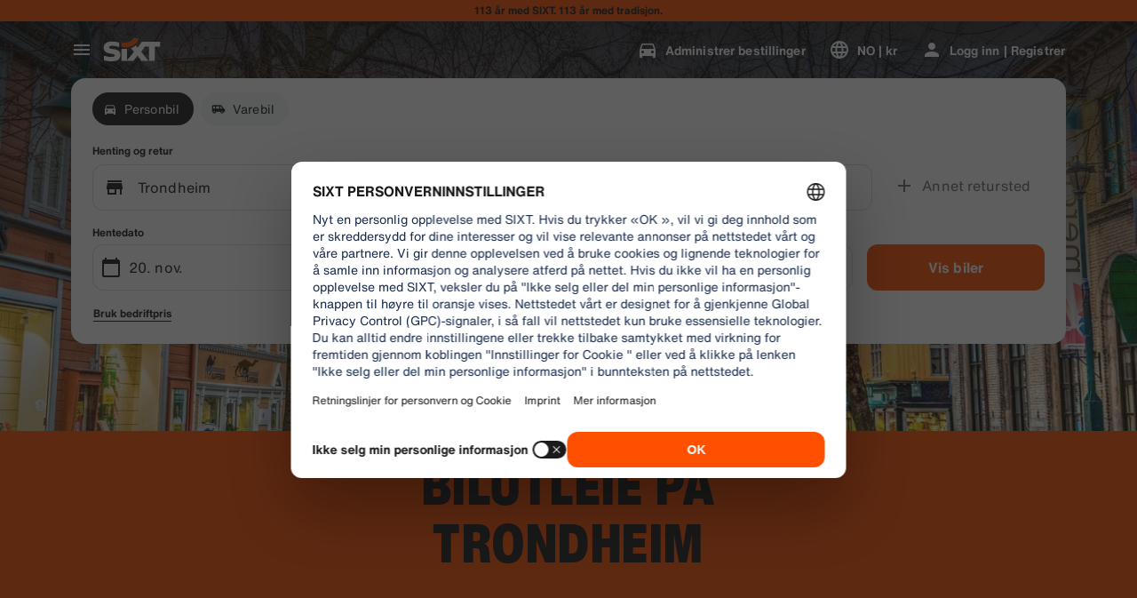

--- FILE ---
content_type: application/javascript
request_url: https://www.sixt.no/sitegen/svg375.5ab0fa8cf1359695.js
body_size: 731
content:
"use strict";(self.webpackChunk_sixt_web_sitegen_stationfinder=self.webpackChunk_sixt_web_sitegen_stationfinder||[]).push([["76307"],{7130:function(e,n,t){t.r(n),t.d(n,{default:()=>i});var l,r=t(28552);function a(){return(a=Object.assign?Object.assign.bind():function(e){for(var n=1;n<arguments.length;n++){var t=arguments[n];for(var l in t)({}).hasOwnProperty.call(t,l)&&(e[l]=t[l])}return e}).apply(null,arguments)}let i=function(e){return r.createElement("svg",a({xmlns:"http://www.w3.org/2000/svg",fill:"none",viewBox:"0 0 24 24"},e),l||(l=r.createElement("path",{fill:"#191919",fillRule:"evenodd",d:"M12.797 18.231l1.36-1.133 1.28 1.537-3.64 3.033-3.64-3.033 1.28-1.537 1.36 1.134V15.81a4.266 4.266 0 01-.833-.312 3.466 3.466 0 01-1.444-1.32C8.173 13.605 8 12.93 8 12.15h2.345c0 .668.13 1.153.39 1.455.261.303.685.453 1.273.453.817 0 1.225-.432 1.225-1.296 0-.472-.121-.828-.362-1.069-.242-.242-.68-.493-1.317-.752-1.161-.44-1.996-.955-2.505-1.547-.508-.59-.763-1.289-.763-2.096 0-.975.345-1.759 1.038-2.349a3.56 3.56 0 011.473-.752V2h2v2.138c.381.072.736.197 1.064.373.557.3.984.723 1.284 1.27.3.544.449 1.165.449 1.86h-2.33c0-.54-.115-.953-.345-1.237-.231-.284-.564-.426-.998-.426-.409 0-.727.121-.955.362-.228.241-.342.567-.342.975 0 .317.128.605.381.862.255.257.706.523 1.353.8 1.129.408 1.949.91 2.461 1.503.512.594.768 1.35.768 2.266 0 1.007-.321 1.795-.962 2.362-.48.425-1.09.69-1.828.797v2.326z",clipRule:"evenodd"})))}},46052:function(e,n,t){t.r(n),t.d(n,{default:()=>i});var l,r=t(28552);function a(){return(a=Object.assign?Object.assign.bind():function(e){for(var n=1;n<arguments.length;n++){var t=arguments[n];for(var l in t)({}).hasOwnProperty.call(t,l)&&(e[l]=t[l])}return e}).apply(null,arguments)}let i=function(e){return r.createElement("svg",a({xmlns:"http://www.w3.org/2000/svg",fill:"currentColor",viewBox:"0 0 24 24"},e),l||(l=r.createElement("path",{d:"M1.054 1.75l8.493 11.307L1 22.251h1.924l7.483-8.05 6.046 8.05H23l-8.972-11.944 7.956-8.557H20.06l-6.89 7.413L7.6 1.75H1.054zm2.829 1.41H6.89l13.28 17.68h-3.007L3.883 3.16z"})))}}}]);
//# sourceMappingURL=svg375.5ab0fa8cf1359695.js.map

--- FILE ---
content_type: application/javascript
request_url: https://www.sixt.no/sitegen/49354.1743ff0ee4eb5f13.js
body_size: 103184
content:
(self.webpackChunk_sixt_web_sitegen_stationfinder=self.webpackChunk_sixt_web_sitegen_stationfinder||[]).push([["49354"],{74238:function(e,t,r){var n={"./default/chevron_down_small.svg":["9142","88473"],"./default/ico_dinersclub_colored_dark.svg":["58404","83049"],"./default/protection_full_40.svg":["81941","21506"],"./default/odometer_24.svg":["90342","40918"],"./default/trash_24.svg":["39521","19063"],"./default/cross_big_24.svg":["4675","77125"],"./default/compass_40.svg":["8249","79890"],"./default/dots_horizontal_small_40.svg":["17229","30923"],"./default/heart_crossed_24.svg":["94748","32886"],"./default/person_details_24.svg":["12765","63196"],"./default/chevron_up_24.svg":["44132","81443"],"./default/car_premium_40.svg":["23983","73596"],"./default/toll_maut_40.svg":["42589","21776"],"./default/shield_plus_40.svg":["21859","74910"],"./default/refueling_charging_service.svg":["84794","28512"],"./default/mileage_short_40.svg":["47232","88944"],"./default/after_rental_24.svg":["39294","42231"],"./default/heart_filled_24.svg":["46090","36808"],"./default/chevron_left_24.svg":["68898","7080"],"./default/gauge_display_24.svg":["42449","3964"],"./default/garage_24.svg":["56157","44791"],"./default/box_i_24.svg":["14593","48524"],"./default/chevron_down_big_24.svg":["18930","26524"],"./default/chevron_left_small_24.svg":["13366","88161"],"./default/flashlight_crossed_24.svg":["38649","14615"],"./default/google_logo_24.svg":["23648","1328"],"./default/transmission_automatic_24.svg":["52262","95836"],"./default/info_circle_24.svg":["43529","73034"],"./default/pin_on_map_24.svg":["79766","54346"],"./default/mileage_mid_40.svg":["9321","40751"],"./default/chevron_up_small.svg":["64016","85580"],"./default/adhesive_tape_40.svg":["69987","7628"],"./default/sixt_one_line_184x76.svg":["55994"],"./default/lock_closed_24.svg":["44783","76055"],"./default/box_number_1_40.svg":["797","76309"],"./default/documents_24.svg":["86392","82728"],"./default/radar_24.svg":["18635","54354"],"./default/floppy_disk_24.svg":["24875","85472"],"./default/shield_check_24.svg":["10414","13453"],"./default/social_snapchat_24.svg":["4424","10531"],"./default/clock_check_24.svg":["61615","62960"],"./default/chevron_up_big_24.svg":["51871","72424"],"./default/circle_filled_24.svg":["86041","21637"],"./default/parking_crossed_24.svg":["51483","44034"],"./default/back.svg":["76325","77736"],"./default/ico_riverty_dark.svg":["29170","54680"],"./default/hybrid_preferred_40.svg":["23025","3389"],"./default/GooglePlayLogoIcon.svg":["85752","51940"],"./default/ico_masterpass_colored_dark.svg":["70585","61844"],"./default/cog_24.svg":["80427","9532"],"./default/info_circle.svg":["44764","18806"],"./default/ico_discover_colored.svg":["40563","63385"],"./default/hazard_24.svg":["74138","17298"],"./default/plus_pickup_40.svg":["15355","34925"],"./default/clipboard_24.svg":["27487","94757"],"./default/checkmark_small_24.svg":["20354","6741"],"./default/contract_24.svg":["96827","18774"],"./default/gearbox_24.svg":["48308","78853"],"./default/horse_40.svg":["2707","32009"],"./default/suv_32.svg":["87889","8125"],"./default/car_phone_radio_waves_40.svg":["73643","34636"],"./default/page_24.svg":["14755","54322"],"./default/chevron_right_small_24.svg":["49397","10242"],"./default/illu_car_history.svg":["19717","75909"],"./default/arrow_in_24.svg":["42600","47852"],"./default/business_bag_plus_24.svg":["59353","68079"],"./default/ico_maestro_colored_dark.svg":["89358","21807"],"./default/circle_minus_24.svg":["4542","96786"],"./default/sixt_no_claim.svg":["52525","1104"],"./default/ski_rack_40.svg":["4627","30747"],"./default/sort_price_up_24.svg":["70010","21420"],"./default/illu_car_key_88x88.svg":["33608","27324"],"./default/shield_two_tone_40.svg":["51662","2932"],"./default/smartphone_24.svg":["64336","17128"],"./default/external_link_24.svg":["13316","69880"],"./default/sixt_assured_on_light_16.svg":["19939","67047"],"./default/cars_vans_24.svg":["77544","25840"],"./default/ico_vpay_colored_dark.svg":["94657","8862"],"./default/sedan_24.svg":["71574","2272"],"./default/person_checked_24.svg":["56407","10988"],"./default/info_circle_16.svg":["85833","27994"],"./default/clock_24.svg":["9885","41598"],"./default/ico_payback_colored.svg":["82344","90522"],"./default/connected_24.svg":["39772","13648"],"./default/plus_extra_coupon_40.svg":["36561","69724"],"./default/ico_ff.svg":["38910","12232"],"./default/star_filled_40.svg":["45358","15453"],"./default/driver_40.svg":["15803","54369"],"./default/plus_24.svg":["98937","43353"],"./default/hatchback_32.svg":["23828","40149"],"./default/star_half_40.svg":["34317","44429"],"./default/chevron_double_right_small_24.svg":["87220","33819"],"./default/moving_boxes_40.svg":["82669","56088"],"./default/flash_filled_40.svg":["8143","99970"],"./default/house_24.svg":["13394","24673"],"./default/dark_mode_24.svg":["58611","72311"],"./default/ico_masterpass.svg":["16080","1992"],"./default/ico_vpay.svg":["87000","675"],"./default/illu_no_upcoming_booking.svg":["41553","81084"],"./default/clipboard_cross_24.svg":["91028","32822"],"./default/plus_small_24.svg":["91292","19441"],"./default/clipboard_text_24.svg":["54316","79297"],"./default/ico_visa_colored.svg":["19294","52408"],"./default/circle_exclamation_24.svg":["3521","35112"],"./default/wagon_32.svg":["45550","1543"],"./default/clock_striped_40.svg":["43315","39073"],"./default/sixt_40.svg":["59543","66326"],"./default/social_instagram_24.svg":["20400","69697"],"./default/shield_two_tone_24.svg":["77832","14069"],"./default/messenger_24.svg":["4393","44868"],"./default/social_youtube_60.svg":["32444","39499"],"./default/circle_arrow_back_24.svg":["79833","48863"],"./default/social_youtube_24.svg":["39346","67536"],"./default/car_key_inactive_24.svg":["67699","84695"],"./default/sedan_compact_32.svg":["57620","26130"],"./default/minus_small_24.svg":["70601","75581"],"./default/ico_vpay_colored.svg":["44267","98139"],"./default/baby_stroller_40.svg":["2854","38652"],"./default/location_24.svg":["45393","25928"],"./default/tyre_snowflake_40.svg":["65158","73862"],"./default/wifi_40.svg":["41560","82018"],"./default/building_24.svg":["59836","90096"],"./default/business_bag_24.svg":["61385","8045"],"./default/checkmark_small_fat_24.svg":["32489","20091"],"./default/car_airport_40.svg":["5457","79123"],"./default/plus_extra_sL_liability_40.svg":["41015","80353"],"./default/star_half_16.svg":["22007","99999"],"./default/drop_24.svg":["607","75625"],"./default/ico_sepa_colored.svg":["47741","76513"],"./default/van_32.svg":["82302","67911"],"./default/diesel_guaranteed.svg":["17603","67176"],"./default/sedan_classic_32.svg":["84224","96552"],"./default/circle_24.svg":["37621","31827"],"./default/flag_chequered_24.svg":["74780","86470"],"./default/list_arrow_down_24.svg":["87031","25411"],"./default/number_two_40.svg":["296","23314"],"./default/box_minus_24.svg":["43207","64141"],"./default/mobile_local_sim_40.svg":["23858","45491"],"./default/circle_arrow_full_24.svg":["11070","75238"],"./default/whatsapp_24.svg":["28172","29109"],"./default/chevron_up_big.svg":["20760","28167"],"./default/partying_face_30.svg":["22840","12965"],"./default/percentage_24.svg":["24951","7152"],"./default/circle_radio_button_checked_40.svg":["75808","1421"],"./default/star_filled_24.svg":["6899","96966"],"./default/calendar_24.svg":["25125","98705"],"./default/childseat_40.svg":["11314","96638"],"./default/plus_convertible_40.svg":["89932","64098"],"./default/bank_notes_40.svg":["87148","82126"],"./default/circle_cross_24.svg":["19365","16319"],"./default/plus_sedan_40.svg":["76403","46426"],"./default/circle_checkmark_24.svg":["71277","71861"],"./default/eye_24.svg":["60335","14939"],"./default/road_hazard_attention_40.svg":["12701","42458"],"./default/illu_car_shield.svg":["41877","40294"],"./default/clipboard_minus_24.svg":["275","29210"],"./default/documents_new_24.svg":["44175","18447"],"./default/secure_belt.svg":["65353","25325"],"./default/headset_24.svg":["30162","42557"],"./default/seat_24.svg":["13128","1280"],"./default/star_half_24.svg":["73813","23132"],"./default/taxi_24.svg":["58319","73550"],"./default/car_cog_24.svg":["20119","18746"],"./default/chevron_left_big.svg":["7162","31791"],"./default/print.svg":["65949","44169"],"./default/ico_sixtcard_colored.svg":["36501","83781"],"./default/protection_standard_40.svg":["99626","94179"],"./default/social_snapchat_60.svg":["78832","56477"],"./default/car_electric_32.svg":["52102","91690"],"./default/dot_24.svg":["46152","23345"],"./default/ico_jcb_colored_dark.svg":["14111","4717"],"./default/ico_dankfort.svg":["15807","5389"],"./default/layers_24.svg":["47318","14307"],"./default/person_24.svg":["38587","15309"],"./default/tacho_24.svg":["73282","47865"],"./default/ico_discover.svg":["11855","17422"],"./default/box_question_24.svg":["52934","16735"],"./default/ico_unionpay.svg":["41900","91977"],"./default/ico_paypal_colored.svg":["8470","38429"],"./default/magnifier_24.svg":["22102","64523"],"./default/plus_estate_40.svg":["35400","36546"],"./default/social_apple_24.svg":["41901","8312"],"./default/discovery_flight.svg":["24220","5815"],"./default/driver_24.svg":["8971","42698"],"./default/hand_truck.svg":["83310","51393"],"./default/moving_box_24.svg":["79708","66509"],"./default/euro_pallet_24.svg":["98442","77815"],"./default/transmission_gearbox_40.svg":["4728","9070"],"./default/car_24.svg":["15596","12340"],"./default/umbrella_24.svg":["93523","61839"],"./default/heart_24.svg":["99137","15809"],"./default/globe_24.svg":["2652","72923"],"./default/power_24.svg":["28120","65925"],"./default/scooter_40.svg":["30473","68070"],"./default/car_plus_24.svg":["16088","39525"],"./default/circle_plus_24.svg":["29541","64446"],"./default/clock_striped_24.svg":["16785","39711"],"./default/suitcase_24.svg":["76493","18884"],"./default/ico_mastercard.svg":["63104","12223"],"./default/ico_unionpay_colored.svg":["84782","46031"],"./default/ico_sepa.svg":["946","60169"],"./default/info_box_16.svg":["67798","47209"],"./default/location_arrow_24.svg":["46277","22883"],"./default/sixt_24.svg":["88228","42435"],"./default/flashlight_24.svg":["94116","45837"],"./default/box_percent_24.svg":["648","12942"],"./default/transmission_gearbox_24.svg":["69654","75164"],"./default/car_settings_88.svg":["67338","4026"],"./default/ico_paypal_colored_dark.svg":["68520","86934"],"./default/truck_32.svg":["41439","54834"],"./default/brackets_open_24.svg":["58410","66685"],"./default/pin_24.svg":["80418","49867"],"./default/windows_closing_24.svg":["5515","15431"],"./default/icon_rounded_checkmark.svg":["55296","24554"],"./default/pen_24.svg":["30578","93360"],"./default/luxury_32.svg":["96478","99941"],"./default/sixt_swoosh_40.svg":["75907","97693"],"./default/weight_24.svg":["17997","84806"],"./default/moped_scooter_40.svg":["19161","7145"],"./default/arrow_up_24.svg":["87922","75940"],"./default/walking_24.svg":["94781","78656"],"./default/parking_24.svg":["24381","18243"],"./default/phone_24.svg":["30918","93542"],"./default/plus_extra_d_theft_40.svg":["81773","15126"],"./default/ico_maestro.svg":["67104","71722"],"./default/protection_basic_40.svg":["66501","24218"],"./default/fuel_electric_40.svg":["60805","81687"],"./default/pacifier_24.svg":["61038","89933"],"./default/uk_ireland_recovery_40.svg":["45401","14276"],"./default/handbag_24.svg":["38150","82542"],"./default/long_arrow_right_24.svg":["32035","56493"],"./default/smiley_happy_40.svg":["92309","75069"],"./default/battery_24.svg":["83666","59529"],"./default/ico_payback.svg":["17767","64332"],"./default/social_facebook_60.svg":["92100","59347"],"./default/snow_chains_40.svg":["93405","30420"],"./default/credit_cards_plus_24.svg":["92571","17104"],"./default/scan_documents_40.svg":["9456","9024"],"./default/ico_upi_colored_dark.svg":["77530","89014"],"./default/roadside_assistance.svg":["30054","8734"],"./default/bank_notes_24.svg":["86654","4652"],"./default/ico_volcano_40.svg":["69319","23373"],"./default/shield_plus_24.svg":["59095","9160"],"./default/map_24.svg":["10156","63882"],"./default/bell_24.svg":["97262","92989"],"./default/cross_24.svg":["76242","5909"],"./default/social_google_colored_24.svg":["62358","42530"],"./default/mail_24.svg":["24439","52988"],"./default/ico_sixtcard.svg":["47027","44898"],"./default/clock_plus_24.svg":["37198","96294"],"./default/info_round_24.svg":["37741","64872"],"./default/tyre_24.svg":["64139","13742"],"./default/ico_jcb.svg":["6177","98844"],"./default/during_rental_24.svg":["24974","90993"],"./default/list_arrow_24.svg":["80511","92534"],"./default/car_clock_inactive_24.svg":["7967","59739"],"./default/checkmark_24.svg":["53022","14979"],"./default/arrow_forward_24.svg":["2043","86155"],"./default/car_driver_active_24.svg":["85304","73492"],"./default/fuel_40.svg":["47414","83967"],"./default/shield_40.svg":["50758","98887"],"./default/car_phone_radio_waves_24.svg":["17350","88147"],"./default/ico_ff_colored.svg":["94993","50149"],"./default/cross_medium_24.svg":["45844","92598"],"./default/drivers_license_24.svg":["9337","65743"],"./default/ico_sepa_colored_dark.svg":["22583","54370"],"./default/clipboard_plus_24.svg":["15581","82981"],"./default/social_twitter_60.svg":["67937","69455"],"./default/ico_masterpass_colored.svg":["63969","9166"],"./default/chevron_right_24.svg":["82350","25844"],"./default/bluetooth_24.svg":["68953","83889"],"./default/plus_van_40.svg":["39895","56858"],"./default/circle_radio_button_40.svg":["71722","16505"],"./default/mail_checked_24.svg":["25049","2718"],"./default/illu_car_alert_88x88.svg":["97742","3605"],"./default/boxes_check_24.svg":["82153","8882"],"./default/chevron_down_medium.svg":["93051","6547"],"./default/circle_checked_24.svg":["20812","51244"],"./default/cloud_24.svg":["79400","82394"],"./default/pins_24.svg":["43759","67617"],"./default/menu_24.svg":["16174","85940"],"./default/arrow_exit_24.svg":["79186","14505"],"./default/marker_16.svg":["63120","46945"],"./default/magnifier_small_24.svg":["70363","54013"],"./default/horse_24.svg":["68097","73787"],"./default/box_number_2_40.svg":["79200","87613"],"./default/lock_open_24.svg":["61518","50121"],"./default/speech_bubble_24.svg":["84856","61011"],"./default/cross_small_24.svg":["19523","71184"],"./default/chevron_left_big_40.svg":["18944","20761"],"./default/clipboard_checked_24.svg":["4774","4745"],"./default/chevron_right_medium.svg":["9014","20112"],"./default/star_16.svg":["75778","13057"],"./default/circle_play_24.svg":["10863","97978"],"./default/door_24.svg":["72756","56328"],"./default/oneway_24.svg":["9866","45046"],"./default/dots_horizontal_40.svg":["5437","80654"],"./default/price_up_24.svg":["56198","24482"],"./default/star_filled_16.svg":["96789","84908"],"./default/social_instagram_60.svg":["94974","41520"],"./default/wallet_24.svg":["3084","81127"],"./default/circle_plus_small_40.svg":["19238","69481"],"./default/key_24.svg":["21502","47495"],"./default/camping_set_40.svg":["62862","31884"],"./default/compass_24.svg":["37429","50554"],"./default/box_filled_24.svg":["50632","50762"],"./default/car_train_40.svg":["67500","47424"],"./default/bluetooth_40.svg":["18185","19617"],"./default/GooglePlayStore.svg":["48044","69454"],"./default/ico_mastercard_colored.svg":["84292","98114"],"./default/others_32.svg":["5200","37251"],"./default/diamond_24.svg":["71417","1744"],"./default/dots_24.svg":["55840","92922"],"./default/route_24.svg":["15601","85677"],"./default/ticket_24.svg":["38500","70543"],"./default/star_24.svg":["37559","70100"],"./default/ico_jcb_colored.svg":["64519","26093"],"./default/fingerprint_24.svg":["13959","99454"],"./default/car_key_active_24.svg":["27843","95533"],"./default/car_wash_24.svg":["33458","5170"],"./default/ico_mastercard_colored_dark.svg":["29008","85397"],"./default/paper_pencil_40.svg":["15100","56595"],"./default/social_linkedin_24.svg":["3302","89428"],"./default/tire_and_windshield_protection.svg":["70220","27062"],"./default/gearbox_automatic_24.svg":["14613","23818"],"./default/ico_paypal.svg":["27891","41279"],"./default/slider_24.svg":["51021","70452"],"./default/car_small_40.svg":["1582","38133"],"./default/walletplus_24.svg":["60067","78239"],"./default/AppleLogoIcon.svg":["2399","15048"],"./default/thumb_up_24.svg":["99420","3166"],"./default/headset_40.svg":["78482","52102"],"./default/tg_glass_40.svg":["77883","46265"],"./default/ico_dankfort_colored_dark.svg":["84614","61289"],"./default/shield_24.svg":["25077","62835"],"./default/charge_24.svg":["73463","48303"],"./default/marker_circle.svg":["64355","68450"],"./default/bar_chart_24.svg":["57926","90054"],"./default/ico_unionpay_colored_dark.svg":["19027","57040"],"./default/brush_24.svg":["63200","15203"],"./default/chevron_no_pad_right_8x12.svg":["8462","74339"],"./default/list_arrow_24_down.svg":["80344","33194"],"./default/flash_24.svg":["692","62581"],"./default/mileage_24.svg":["34577","70415"],"./default/chevron_down_small_24.svg":["49792","92925"],"./default/list_24.svg":["86024","45231"],"./default/box_plus_24.svg":["19615","9772"],"./default/chevron_up_medium.svg":["70760","5294"],"./default/chevron_down_24.svg":["67660","906"],"./default/coupe_32.svg":["77765","45553"],"./default/radio_waves_40.svg":["48459","48184"],"./default/sixt_branch_40.svg":["68439","12546"],"./default/ico_tyre_4_wheel_40.svg":["13626","71177"],"./default/credit_cards_24.svg":["87531","71484"],"./default/ico_upi_colored.svg":["96782","78699"],"./default/release_cable_24.svg":["61948","48489"],"./default/box_24.svg":["23966","76363"],"./default/calendar_plus_24.svg":["41405","18213"],"./default/brackets_close_24.svg":["7598","4121"],"./default/arrow_down_24.svg":["81438","27180"],"./default/arrow_back_24.svg":["49422","65660"],"./default/car_sad_24.svg":["16854","92049"],"./default/camera_compact_24.svg":["50732","80953"],"./default/dots_vertical_24.svg":["96431","91286"],"./default/fallback_icon_24.svg":["35859","68314"],"./default/car_exact_model_32.svg":["46258","78873"],"./default/flash_crossed_24.svg":["4770","40452"],"./default/foreign_use_40.svg":["29907","95933"],"./default/social_facebook_24.svg":["50823","23649"],"./default/fuel_petrol_40.svg":["44828","52673"],"./default/ico_airplus_colored.svg":["96146","20972"],"./default/speech_bubbles_24.svg":["71963","27919"],"./default/ico_visa.svg":["59101","60670"],"./default/car_key_40.svg":["56593","99933"],"./default/arrow_out_24.svg":["93556","88907"],"./default/scooter_group_40.svg":["73832","88566"],"./default/ico_upi.svg":["12800","51482"],"./default/sort_price_neutral_24.svg":["92605","15667"],"./default/light_mode_24.svg":["73232","49817"],"./default/ac_snowflake_24.svg":["5893","90630"],"./default/volume_24.svg":["99634","95430"],"./default/window_opening_24.svg":["27986","68028"],"./default/cars_vans_40.svg":["61155","57834"],"./default/moped_40.svg":["58005","54085"],"./default/ico_maestro_colored.svg":["92356","94790"],"./default/cargo_van_40.svg":["60887","81031"],"./default/pricetag_24.svg":["78109","62025"],"./default/chevron_double_left_small_24.svg":["51702","71286"],"./default/cargo_van_24.svg":["30201","2129"],"./default/sort_price_down_24.svg":["17268","42185"],"./default/car_clock_40.svg":["35829","10446"],"./default/circle_checkmark_40.svg":["79228","55169"],"./default/account_24.svg":["86545","78016"],"./default/social_pinterest_24.svg":["58598","12979"],"./default/ico_discover_colored_dark.svg":["17375","3197"],"./default/marker_24.svg":["21976","26656"],"./default/mileage_long_40.svg":["11058","20283"],"./default/present_24.svg":["63351","67523"],"./default/car_crossed_24.svg":["80642","30060"],"./default/shield_check_40.svg":["2204","1698"],"./default/chevron_left_medium.svg":["19686","40498"],"./default/door_40.svg":["58779","34331"],"./default/ico_airplus.svg":["98943","22268"],"./default/car_roof_40.svg":["7913","29776"],"./default/help_24.svg":["32808","80276"],"./default/chevron_right_big_24.svg":["50791","31986"],"./default/filter_active_24.svg":["56075","69074"],"./default/bar_chart_crossed_24.svg":["79453","31252"],"./default/charging_cable_40.svg":["96025","71316"],"./default/circle_arrow_forward_24.svg":["32759","81480"],"./default/chevron_right_40.svg":["50750","42031"],"./default/flash_filled_24.svg":["97307","75678"],"./default/google_marker_24.svg":["17932","36094"],"./default/social_twitter_24.svg":["25042","16002"],"./default/qr_code_24.svg":["24248","59176"],"./default/price_down_24.svg":["7130","76307"],"./default/ico_fuel_gauge_40.svg":["74128","78921"],"./default/plane_24.svg":["63336","47278"],"./default/chevron_down_big.svg":["32553","32353"],"./default/chevron_up_small_24.svg":["34791","46671"],"./default/AppleAppStore.svg":["33180","67719"],"./default/ico_dankfort_colored.svg":["60468","33019"],"./default/car_clock_active_24.svg":["50095","58453"],"./default/persons_24.svg":["29441","6823"],"./default/ico_paypal_monogram.svg":["54628","76125"],"./default/credit_card_24.svg":["67624","60024"],"./default/train_24.svg":["36831","56090"],"./default/cancel_24.svg":["99911","3661"],"./default/fuel_24.svg":["76653","75276"],"./default/scooter_car_40.svg":["68337","91467"],"./default/customer_new_24.svg":["2400","3168"],"./default/ico_sixtcard_colored_dark.svg":["4701","9844"],"./default/person_plus_24.svg":["55120","39684"],"./default/social_google_24.svg":["85160","31542"],"./default/pause_24.svg":["98122","28777"],"./default/before_rental_24.svg":["33054","60362"],"./default/filter_24.svg":["80479","92971"],"./default/swap_24.svg":["40529","55083"],"./default/plus_transporter_40.svg":["25833","49778"],"./default/hazard_40.svg":["71498","252"],"./default/minus_24.svg":["26284","84411"],"./default/percentage_circle_24.svg":["11100","87181"],"./default/hail_24.svg":["8026","97477"],"./default/plus_suv_40.svg":["18242","2501"],"./default/diamond_40.svg":["78356","67147"],"./default/close.svg":["35257","91526"],"./default/ico_airplus_colored_dark.svg":["57578","93038"],"./default/ico_amex_colored.svg":["43504","21040"],"./default/ico_dinersclub_colored.svg":["18678","71978"],"./default/ico_dinersclub.svg":["82359","59561"],"./default/box_checkmark_24.svg":["23046","89845"],"./default/clock_16.svg":["49624","18150"],"./default/chevron_left_big_24.svg":["10640","55629"],"./default/chevron_left_fat_24.svg":["99879","88887"],"./default/arrow_small_back_24.svg":["52406","24683"],"./default/shushing_face_30.svg":["68831","73109"],"./default/ico_amex.svg":["54715","55937"],"./default/bus_40.svg":["61771","97549"],"./default/car_group_40.svg":["60959","40897"],"./default/chevron_right_big.svg":["42026","64015"],"./default/number_one_40.svg":["48958","86959"],"./default/protection_none_40.svg":["81563","38275"],"./default/chevron_left_small.svg":["51512","26961"],"./default/car_placeholder_image.svg":["92154","92889"],"./default/chevron_right_fat_24.svg":["23250","29170"],"./default/mail_invoice_40.svg":["88241","83866"],"./default/social_pinterest_60.svg":["15636","51892"],"./default/after_rental_40.svg":["35200","77710"],"./default/star_40.svg":["43408","9591"],"./default/color_card_24.svg":["14714","96206"],"./default/eye_crossed_24.svg":["35497","67080"],"./default/convertible_32.svg":["73154","9407"],"./default/plus_extra_diamond_40.svg":["61110","21100"],"./default/plus_coupe_40.svg":["20914","88830"],"./default/box_number_3_40.svg":["36959","17345"],"./default/personal_accident_protection.svg":["80839","50377"],"./default/chevron_right_small.svg":["7189","83565"],"./default/checkmark_16.svg":["61987","44799"],"./default/choice_upgrade_40.svg":["34776","27942"],"./default/ico_visa_colored_dark.svg":["8984","82994"],"./default/illu_car_alert.svg":["99138","86920"],"./default/chevron_right_big_40.svg":["69109","22453"]};function i(e){if(!r.o(n,e))return Promise.resolve().then(function(){var t=Error("Cannot find module '"+e+"'");throw t.code="MODULE_NOT_FOUND",t});var t=n[e],i=t[0];return Promise.all(t.slice(1).map(r.e)).then(function(){return r(i)})}i.keys=()=>Object.keys(n),i.id=74238,e.exports=i},9225:function(e,t,r){var n={"./default/palette.svg":["62348","61844"],"./default/phone_iphone.svg":["8952","51482"],"./default/social_google_colored_24.svg":["46779","54322"],"./default/logo_sanisixt.svg":["13233","52673"],"./default/credit_score.svg":["21191","88473"],"./default/download.svg":["33103","46671"],"./default/translate.svg":["79748","56858"],"./default/youtube.svg":["23757","25325"],"./default/sedan.svg":["45949","68450"],"./default/electric_car.svg":["76378","51244"],"./default/play_arrow.svg":["70635","52408"],"./default/bolt.svg":["80343","4121"],"./default/logo_sixt_ride.svg":["77266","23818"],"./default/phone_in_talk.svg":["26362","57040"],"./default/radio.svg":["72036","14307"],"./default/lost_luggage.svg":["35392","252"],"./default/area_resize.svg":["48601","31252"],"./default/facebook.svg":["29781","29210"],"./default/tire_repair.svg":["9232","80353"],"./default/looks_4.svg":["38003","36094"],"./default/contacts.svg":["55421","6741"],"./default/bags_luggage.svg":["28124","9772"],"./default/discover_color.svg":["58802","20112"],"./default/general_toll_service.svg":["72877","60024"],"./default/cirrus_color.svg":["7000","25840"],"./default/favorite.svg":["41442","41598"],"./default/tracking_chauffeur.svg":["37713","19441"],"./default/add_circle_outline_new.svg":["69396","27180"],"./default/arrow_back_ios.svg":["76532","59529"],"./default/card_giftcard.svg":["50535","40897"],"./default/check_circle_outline.svg":["89921","92049"],"./default/discount.svg":["49402","29170"],"./default/do_not_disturb_alt.svg":["29656","81443"],"./default/workspace_premium.svg":["88005","1280"],"./default/group.svg":["39706","77125"],"./default/search_off.svg":["83542","46945"],"./default/attach_money.svg":["34886","48524"],"./default/person_add.svg":["8845","9844"],"./default/cancel.svg":["48198","80953"],"./default/protection_interior.svg":["65775","3605"],"./default/upgrade_car.svg":["26969","94179"],"./default/loyalty_horizontal.svg":["18201","52102"],"./default/logo_defender.svg":["6272","75276"],"./default/celebration.svg":["61173","34636"],"./default/remove_circle_outline.svg":["1172","25411"],"./default/scale.svg":["63668","83866"],"./default/star_border.svg":["88080","50377"],"./default/taxi_alert.svg":["25640","88830"],"./default/twitter_x.svg":["53870","24482"],"./default/ac_unit.svg":["983","67719"],"./default/gpp_good.svg":["8094","17104"],"./default/ico_riverty_dark.svg":["55791","82728"],"./default/currency_exchange.svg":["83695","55629"],"./default/live_help.svg":["31436","92971"],"./default/filter_list.svg":["53201","91526"],"./default/manufacturer_option_volvo.svg":["20586","3389"],"./default/train.svg":["30113","49778"],"./default/chat.svg":["40115","39525"],"./default/chevron_right.svg":["46747","47424"],"./default/control_point.svg":["35875","20091"],"./default/dolly_trolley.svg":["82446","5294"],"./default/pickup_truck.svg":["10618","78699"],"./default/public.svg":["53796","18806"],"./default/looks_one.svg":["11132","82542"],"./default/sensors.svg":["46327","85940"],"./default/speedometer_platinum.svg":["23187","87181"],"./default/wifi_off.svg":["79932","68070"],"./default/keyboard_double_arrow_right.svg":["54666","90993"],"./default/app_shortcut.svg":["40824","82126"],"./default/automatic_shift.svg":["91846","76309"],"./default/comment.svg":["49538","44799"],"./default/instagram.svg":["95724","23345"],"./default/badge.svg":["35290","12942"],"./default/business_center.svg":["52372","90096"],"./default/email.svg":["50631","16319"],"./default/car_door.svg":["61239","10446"],"./default/diesel_engine.svg":["23424","25844"],"./default/logo_sixt_one.svg":["64546","3964"],"./default/play_circle.svg":["35337","82994"],"./default/info_outline.svg":["44735","34331"],"./default/looks_two.svg":["83385","40149"],"./default/moving_truck.svg":["15670","63385"],"./default/plug.svg":["84950","23373"],"./default/qr_code.svg":["21763","73034"],"./default/noise_control_off.svg":["53199","98844"],"./default/rental_car.svg":["98490","25928"],"./default/sale_tag.svg":["17511","54013"],"./default/warning.svg":["26293","85677"],"./default/manufacturer_option_bmw.svg":["44095","32009"],"./default/directions_car.svg":["88009","31986"],"./default/minor_crash.svg":["85258","61289"],"./default/num_01.svg":["70937","94790"],"./default/electric_moped.svg":["48515","71861"],"./default/timelapse.svg":["73972","15126"],"./default/disinfect_plus.svg":["69519","83565"],"./default/lock.svg":["31460","95933"],"./default/shield.svg":["54968","84411"],"./default/car_large_transporter_van.svg":["56606","59739"],"./default/keyboard.svg":["12120","54369"],"./default/account_circle.svg":["554","78016"],"./default/protection_shield_all_40.svg":["23121","75909"],"./default/location_on.svg":["62378","85472"],"./default/hybrid_preferred.svg":["94419","5815"],"./default/add_circle.svg":["13607","77710"],"./default/work.svg":["40906","88566"],"./default/car_subscription.svg":["21282","78873"],"./default/phone_callback.svg":["3806","46031"],"./default/sixt_ride_logo.svg":["95444","86959"],"./default/travel_explore.svg":["73069","65925"],"./default/remove.svg":["83865","33194"],"./default/protection_shield_smart_40.svg":["72830","81084"],"./default/share_location.svg":["92181","88944"],"./default/medical_costs.svg":["2259","21040"],"./default/google.svg":["21842","71484"],"./default/child_seat.svg":["23782","2129"],"./default/ski_rack.svg":["71746","40918"],"./default/various_features.svg":["65243","59176"],"./default/keyboard_arrow_up.svg":["44953","75625"],"./default/people_alt.svg":["88145","54370"],"./default/flight.svg":["65149","9532"],"./default/prepaid_fuel.svg":["12943","675"],"./default/sack_barrow.svg":["95660","64523"],"./default/trailer_coupling_guaranteed.svg":["44998","2501"],"./default/sixt_color.svg":["80049","54085"],"./default/logo_range-rover.svg":["33588","81687"],"./default/code.svg":["4019","48303"],"./default/copy_all.svg":["1510","906"],"./default/arrow_forward_ios.svg":["57839","19617"],"./default/add_moderator.svg":["46117","86155"],"./default/drive_eta.svg":["41750","96638"],"./default/fallback.svg":["8232","79297"],"./default/severe_cold.svg":["28634","40751"],"./default/unstickered_vehicle.svg":["75501","38275"],"./default/escalator_warning.svg":["57282","97978"],"./default/arrow_up_ios.svg":["39194","89845"],"./default/logo_land-rover_oval.svg":["20229","83967"],"./default/no_crash.svg":["55764","78921"],"./default/mobile_off.svg":["8342","71978"],"./default/electric_scooter.svg":["48829","55169"],"./default/question_mark.svg":["83735","64872"],"./default/sixt_corporate_card.svg":["78415","56088"],"./default/crop_free.svg":["74534","92925"],"./default/car_and_truck.svg":["71618","3661"],"./default/highlight_off.svg":["48936","1744"],"./default/loss_damage_waiver.svg":["86119","17298"],"./default/visibility_off.svg":["79443","48489"],"./default/notification_important.svg":["5805","4717"],"./default/change_circle.svg":["376","92889"],"./default/timer.svg":["6422","21100"],"./default/published_with_changes.svg":["60005","27994"],"./default/hatchback.svg":["62021","71184"],"./default/percent.svg":["32207","44898"],"./default/route.svg":["70350","99941"],"./default/fire.svg":["55463","82394"],"./default/linkedin.svg":["43459","67080"],"./default/near_me.svg":["80710","12232"],"./default/image_not_supported.svg":["75013","18447"],"./default/expand_more.svg":["65531","4745"],"./default/pedal_bike.svg":["42708","60169"],"./default/add_card.svg":["48794","42231"],"./default/arrow_back_ios_new.svg":["47011","60362"],"./default/num_02.svg":["10718","21807"],"./default/edit_road.svg":["46408","81480"],"./default/twitter.svg":["46052","76307"],"./default/location_disabled.svg":["82532","14615"],"./default/looks_5.svg":["1975","97477"],"./default/diners_club_color.svg":["55970","42031"],"./default/ballot.svg":["42668","16735"],"./default/airline_seat_recline_extra.svg":["10370","88907"],"./default/car_repair.svg":["42211","73492"],"./default/american_express_color.svg":["87964","4652"],"./default/ski_luggage_box.svg":["57304","23314"],"./default/tracking_car.svg":["12373","46426"],"./default/warning_amber.svg":["43080","9024"],"./default/money_off_csred.svg":["27138","83049"],"./default/inventory_2.svg":["36550","92922"],"./default/expand_circle_down.svg":["93549","1421"],"./default/receipt_by_mail.svg":["52234","45231"],"./default/snow_chains.svg":["95195","89933"],"./default/car_bus.svg":["11877","12340"],"./default/arrow_undo.svg":["92260","76363"],"./default/tune.svg":["9563","67523"],"./default/wifi_protected_setup.svg":["52801","91467"],"./default/car_other.svg":["69723","18746"],"./default/keyboard_double_arrow_up.svg":["75275","77815"],"./default/child_friendly.svg":["67793","5170"],"./default/cross_border_fee.svg":["89199","7080"],"./default/star_half.svg":["37596","6823"],"./default/delete_outline.svg":["56990","26961"],"./default/airplus_international_color.svg":["13645","38652"],"./default/local_airport.svg":["84653","99454"],"./default/maps_home_work.svg":["85","20972"],"./default/pageview.svg":["92168","9166"],"./default/dollar_currency.svg":["2781","72424"],"./default/receipt.svg":["73022","49817"],"./default/refresh.svg":["50518","92534"],"./default/payback_color.svg":["30911","86934"],"./default/speedometer_silver.svg":["76347","15309"],"./default/check.svg":["51074","73596"],"./default/suv.svg":["46578","67617"],"./default/control_point_duplicate.svg":["51358","71286"],"./default/speedometer.svg":["70924","28777"],"./default/accolade.svg":["85491","90630"],"./default/filter_alt.svg":["93184","39073"],"./default/four_wheel_drive.svg":["82650","79890"],"./default/mastercard_color.svg":["46097","93038"],"./default/menu.svg":["6952","33019"],"./default/luggage.svg":["22943","32886"],"./default/sanisixt_logo.svg":["43268","52988"],"./default/add.svg":["58428","7628"],"./default/forbrugs_foreningen_color.svg":["48878","50554"],"./default/flight_land.svg":["75639","96206"],"./default/invoice_edit.svg":["28305","30923"],"./default/diamond.svg":["67298","88161"],"./default/battery_charging_full.svg":["47788","8882"],"./default/terminal_dropoff_service.svg":["26970","36546"],"./default/calendar_today.svg":["13560","98705"],"./default/protection_shield_basic_40.svg":["68826","27324"],"./default/comfort_package.svg":["70157","71316"],"./default/mobile_friendly.svg":["64058","59561"],"./default/paypal_color.svg":["54309","76125"],"./default/info.svg":["64597","56328"],"./default/pause.svg":["84229","41279"],"./default/logout.svg":["36970","72923"],"./default/hail.svg":["1065","92598"],"./default/tag_faces.svg":["63799","64098"],"./default/logo_sixt_rent-the-car.svg":["4108","78853"],"./default/pending.svg":["23383","76513"],"./default/paypal_wordmark.svg":["25555","54680"],"./default/airplane_ticket.svg":["10264","75940"],"./default/expand_less.svg":["39891","94757"],"./default/emoji_events.svg":["47167","21637"],"./default/fact_check.svg":["33351","82981"],"./default/arrow_forward.svg":["3001","83889"],"./default/access_time_filled.svg":["18548","69454"],"./default/file_download.svg":["90034","96294"],"./default/open_in_new.svg":["60012","1992"],"./default/square.svg":["68173","63196"],"./default/speedometer_diamond.svg":["88079","93360"],"./default/volunteer_activism.svg":["54142","42458"],"./default/settings.svg":["74584","70415"],"./default/add_circle_outline.svg":["25510","65660"],"./default/print.svg":["44051","24554"],"./default/local_car_wash.svg":["19953","86470"],"./default/document_scanner.svg":["65920","28167"],"./default/check_circle.svg":["11026","29776"],"./default/history.svg":["53292","67147"],"./default/local_gas_station.svg":["33473","62581"],"./default/loyalty.svg":["78359","42557"],"./default/diamond_alt.svg":["87156","74339"],"./default/access_time.svg":["84817","51940"],"./default/coupe.svg":["89193","26524"],"./default/date_range.svg":["3364","88887"],"./default/medical_services.svg":["32671","5389"],"./default/pause_circle.svg":["81494","38429"],"./default/station_wagon.svg":["81282","93542"],"./default/switch_account.svg":["32772","43353"],"./default/text_snippet.svg":["64976","69724"],"./default/unified_payments_interface_color.svg":["31170","24218"],"./default/verified.svg":["34016","54354"],"./default/convertible.svg":["28054","33819"],"./default/chevron_left.svg":["40290","38133"],"./default/price_down.svg":["39223","98139"],"./default/maestro_color.svg":["48712","36808"],"./default/cargo_van.svg":["53948","95533"],"./default/free_rental_day.svg":["1699","13648"],"./default/masterpass_color.svg":["37341","55937"],"./default/price_up.svg":["70277","8862"],"./default/loyalty_vertical.svg":["31483","15809"],"./default/return.svg":["79348","76055"],"./default/automatic_guaranteed.svg":["36498","64141"],"./default/driver_24.svg":["16667","27942"],"./default/passenger_van.svg":["10174","64332"],"./default/sepa_color.svg":["70581","44868"],"./default/shopping_bag.svg":["90247","45491"],"./default/electric_bike.svg":["21174","75238"],"./default/all_inclusive.svg":["52578","77736"],"./default/assignment.svg":["89091","50762"],"./default/distance_long.svg":["6517","10242"],"./default/build.svg":["64318","15203"],"./default/cached.svg":["80182","8045"],"./default/checklist.svg":["17011","4026"],"./default/baby_stroller.svg":["93321","17345"],"./default/car_24.svg":["29462","31884"],"./default/circle.svg":["25981","81031"],"./default/car_sports.svg":["8491","91690"],"./default/edit.svg":["38782","48863"],"./default/error.svg":["78634","96786"],"./default/length.svg":["40246","14939"],"./default/manufacturer_option_audi.svg":["31805","73787"],"./default/bookmarks.svg":["36038","66685"],"./default/car_plus_24.svg":["77654","30060"],"./default/list.svg":["6802","68314"],"./default/more_vert.svg":["29354","17422"],"./default/admin_panel_settings.svg":["83761","47852"],"./default/num_03.svg":["51635","12223"],"./default/personal_property_coverage.svg":["70418","91977"],"./default/security.svg":["72619","26656"],"./default/notes.svg":["25840","26093"],"./default/sixt_connect_plus.svg":["46477","7145"],"./default/snapchat.svg":["27236","37251"],"./default/speed.svg":["50799","12965"],"./default/speedometer_gold.svg":["83861","7152"],"./default/riverty.svg":["26562","50121"],"./default/gearbox_manual.svg":["80288","9407"],"./default/event_note.svg":["62275","69481"],"./default/local_police.svg":["84477","75678"],"./default/support_agent.svg":["29280","54346"],"./default/swap_vert.svg":["84372","47278"],"./default/arrow_down_ios.svg":["54355","92989"],"./default/dankfort_color.svg":["1390","20761"],"./default/calendar_month.svg":["38885","68079"],"./default/looks_3.svg":["39436","1328"],"./default/protection_full.svg":["26655","86920"],"./default/settings_input_component.svg":["1231","20283"],"./default/sixt_contained.svg":["39449","66509"],"./default/undo.svg":["84548","44169"],"./default/grade.svg":["47162","5909"],"./default/fast_forward.svg":["29566","18150"],"./default/my_location.svg":["29400","3197"],"./default/apple.svg":["22649","90054"],"./default/num_04.svg":["66725","98114"],"./default/access_alarm.svg":["98523","15048"],"./default/person.svg":["16897","83781"],"./default/pinterest.svg":["69549","89014"],"./default/close.svg":["66002","57834"],"./default/gearbox_automatic.svg":["38962","18774"],"./default/place.svg":["52764","60670"],"./default/home.svg":["13778","67176"],"./default/smartphone.svg":["13278","45046"],"./default/looks_6.svg":["92176","51393"],"./default/visa_color.svg":["93616","48184"],"./default/vpay_color.svg":["43555","8734"],"./default/directions_car_filled.svg":["64370","22453"],"./default/key.svg":["57736","42698"],"./default/request_collection.svg":["34730","22883"],"./default/expand.svg":["96044","16505"],"./default/sort.svg":["34156","56595"],"./default/location_city.svg":["23758","45837"],"./default/connect_without_contact.svg":["9652","14979"],"./default/directions.svg":["70609","64015"],"./default/passport_id.svg":["31547","90522"],"./default/shop.svg":["64870","75581"],"./default/awards_leaf.svg":["40308","87613"],"./default/protection_shield_none_40.svg":["95312","40294"],"./default/store.svg":["53047","49867"],"./default/visibility.svg":["92947","28512"],"./default/file_upload.svg":["72004","39711"],"./default/local_shipping.svg":["31291","99970"],"./default/car_crash.svg":["46750","79123"],"./default/event.svg":["81571","64446"],"./default/express_toll.svg":["32423","32822"],"./default/needle.svg":["50734","50149"],"./default/notifications.svg":["27071","71722"],"./default/local_parking.svg":["27721","40452"],"./default/drivers_license.svg":["27591","31827"],"./default/delete_forever.svg":["86796","40498"],"./default/call.svg":["10730","18213"],"./default/currency.svg":["19791","31791"],"./default/help_outline.svg":["11909","72311"],"./default/sparkle.svg":["31649","44034"],"./default/search.svg":["74524","63882"],"./default/quiz.svg":["47779","47495"],"./default/today.svg":["39392","34925"],"./default/cars_damage.svg":["39753","84695"],"./default/star.svg":["30127","39684"],"./default/cargo_palette.svg":["37553","99933"],"./default/logo_sixt.svg":["3361","44791"],"./default/fiber_manual_record.svg":["97075","62960"],"./default/cable.svg":["82460","97549"],"./default/jcb_color.svg":["46133","91286"],"./default/invoice_download.svg":["55060","80654"],"./default/language.svg":["66515","69880"],"./default/add_location_alt.svg":["90279","14505"],"./default/spark.svg":["952","18243"],"./default/unionpay_color.svg":["5448","21506"],"./default/general_benefits.svg":["32266","45553"],"./default/keyboard_arrow_down.svg":["21750","65743"],"./default/mail.svg":["48950","80276"],"./default/emergency_breakdown.svg":["27372","35112"],"./default/manufacturer_option_mb.svg":["21458","24673"],"./default/roadside_assistance.svg":["82175","56493"],"./default/savings.svg":["88644","2718"],"./default/airlines.svg":["52344","24683"],"./default/help.svg":["10321","3168"],"./default/numbers.svg":["99171","85397"],"./default/sprint.svg":["94099","10988"],"./default/coronavirus.svg":["43981","32353"],"./default/personal_accident_protection.svg":["6326","71177"],"./default/protection_tires.svg":["59858","47209"],"./default/map.svg":["11491","22268"],"./default/done.svg":["13081","85580"],"./default/cases.svg":["22904","88147"],"./default/credit_card.svg":["10373","6547"],"./default/car_edit.svg":["66971","58453"],"./default/tyres_suitable_for_winter.svg":["42346","62025"],"./default/load_securing_strap.svg":["84097","69074"]};function i(e){if(!r.o(n,e))return Promise.resolve().then(function(){var t=Error("Cannot find module '"+e+"'");throw t.code="MODULE_NOT_FOUND",t});var t=n[e],i=t[0];return r.e(t[1]).then(function(){return r(i)})}i.keys=()=>Object.keys(n),i.id=9225,e.exports=i},67660:function(e,t,r){"use strict";r.r(t),r.d(t,{default:()=>a});var n,i=r(28552);function o(){return(o=Object.assign?Object.assign.bind():function(e){for(var t=1;t<arguments.length;t++){var r=arguments[t];for(var n in r)({}).hasOwnProperty.call(r,n)&&(e[n]=r[n])}return e}).apply(null,arguments)}let a=function(e){return i.createElement("svg",o({xmlns:"http://www.w3.org/2000/svg",fill:"none",viewBox:"0 0 24 24"},e),n||(n=i.createElement("path",{fill:"#191919",fillRule:"evenodd",d:"M12 13.142L17.583 8 19 9.553 12 16 5 9.553 6.417 8 12 13.142z",clipRule:"evenodd"})))}},82350:function(e,t,r){"use strict";r.r(t),r.d(t,{default:()=>a});var n,i=r(28552);function o(){return(o=Object.assign?Object.assign.bind():function(e){for(var t=1;t<arguments.length;t++){var r=arguments[t];for(var n in r)({}).hasOwnProperty.call(r,n)&&(e[n]=r[n])}return e}).apply(null,arguments)}let a=function(e){return i.createElement("svg",o({xmlns:"http://www.w3.org/2000/svg",fill:"none",viewBox:"0 0 40 40"},e),n||(n=i.createElement("path",{fill:"#191919",fillRule:"evenodd",d:"M13.334 10.695l2.588-2.362L26.667 20 15.922 31.667l-2.588-2.362L21.903 20l-8.57-9.305z",clipRule:"evenodd"})))}},22102:function(e,t,r){"use strict";r.r(t),r.d(t,{default:()=>a});var n,i=r(28552);function o(){return(o=Object.assign?Object.assign.bind():function(e){for(var t=1;t<arguments.length;t++){var r=arguments[t];for(var n in r)({}).hasOwnProperty.call(r,n)&&(e[n]=r[n])}return e}).apply(null,arguments)}let a=function(e){return i.createElement("svg",o({xmlns:"http://www.w3.org/2000/svg",fill:"none",viewBox:"0 0 24 24"},e),n||(n=i.createElement("path",{fill:"#191919",fillRule:"evenodd",d:"M19.207 10a5 5 0 10-10 0 5 5 0 0010 0zm-9.192 5.607l-6.1 6.1L2.5 20.293l6.1-6.1A7 7 0 0114.208 3a7 7 0 11-4.192 12.606z",clipRule:"evenodd"})))}},98937:function(e,t,r){"use strict";r.r(t),r.d(t,{default:()=>a});var n,i=r(28552);function o(){return(o=Object.assign?Object.assign.bind():function(e){for(var t=1;t<arguments.length;t++){var r=arguments[t];for(var n in r)({}).hasOwnProperty.call(r,n)&&(e[n]=r[n])}return e}).apply(null,arguments)}let a=function(e){return i.createElement("svg",o({xmlns:"http://www.w3.org/2000/svg",fill:"none",viewBox:"0 0 24 24"},e),n||(n=i.createElement("path",{fill:"#191919",fillRule:"evenodd",d:"M13 11h9v2h-9v9h-2v-9H2v-2h9V2h2v9z",clipRule:"evenodd"})))}},55994:function(e,t,r){"use strict";r.r(t),r.d(t,{default:()=>s});var n,i,o=r(28552);function a(){return(a=Object.assign?Object.assign.bind():function(e){for(var t=1;t<arguments.length;t++){var r=arguments[t];for(var n in r)({}).hasOwnProperty.call(r,n)&&(e[n]=r[n])}return e}).apply(null,arguments)}let s=function(e){return o.createElement("svg",a({xmlns:"http://www.w3.org/2000/svg",fill:"none",viewBox:"0 0 184 76"},e),n||(n=o.createElement("path",{fill:"#191919",d:"M126.363 13.932l-10 15.55h-.181c-.728-.926-5.273-6.85-5.273-6.85-5.455 4.258-11.818 7.405-18.364 9.256 0 0 8.182 10.736 8.182 10.921v.37c-1.273 1.852-17.636 26.472-17.636 26.657h-.182V34.294c-5.455.74-10.91 1.111-16.364 1.111h-5.09v14.069s-.182.185-.182 0c-.546-1.852-1.637-3.518-2.91-4.813-6.909-7.405-30.545-10.182-34-14.069-.727-.74-.909-1.851-.909-2.777 0-3.146 2-5.183 7.091-5.368 3.819-.185 6.91 1.666 7.637 9.07h21.09c0-.925-.181-1.85-.363-2.776-1.091-10.922-6.545-17.586-27.091-17.586-12.545 0-21.273 2.222-26.182 7.22-3.273 3.332-4.909 7.59-4.545 12.217-.182 3.887 1.09 7.775 3.636 10.737 3.091 3.332 9.636 5.553 16.182 7.59 8.182 2.406 16.545 4.442 18.182 6.478.545.926.909 1.851.909 2.962 0 4.813-4.727 6.294-9.455 6.294-2.363.185-4.727-.74-6.363-2.407-1.637-2.221-2.364-4.813-2.182-7.59H.545c.182 6.665 1.091 11.848 5.091 15.365 4 3.517 11.637 5.924 24.546 5.924 18.727 0 28-5.183 31.09-13.328h.182v11.662h41.637l11.818-17.216h.182c.909 1.481 11.272 17.216 11.272 17.216h44.364V31.332h12.727v-17.4c0 .018-57.091.018-57.091 0zm23.091 55.534c-.181 0-18.727-26.286-18.727-26.286v-.185c.727-.926 8-11.477 8.182-11.662h10.727v37.763l-.182.37z"})),i||(i=o.createElement("path",{fill:"#FF5F00",d:"M106.909 21.17C97.091 28.019 83.454 31.906 66 31.72c-1.455 0-3.091 0-4.545-.185v-17.4C77.273 15.245 88 12.47 94.544 7.47c2.364-1.666 4.364-3.887 5.637-6.478h22.182c-2.909 8.144-8.182 15.179-15.455 20.177z"})))}},58428:function(e,t,r){"use strict";r.r(t),r.d(t,{default:()=>a});var n,i=r(28552);function o(){return(o=Object.assign?Object.assign.bind():function(e){for(var t=1;t<arguments.length;t++){var r=arguments[t];for(var n in r)({}).hasOwnProperty.call(r,n)&&(e[n]=r[n])}return e}).apply(null,arguments)}let a=function(e){return i.createElement("svg",o({xmlns:"http://www.w3.org/2000/svg",viewBox:"0 0 24 24"},e),n||(n=i.createElement("path",{d:"M19 13h-6v6h-2v-6H5v-2h6V5h2v6h6v2z"})))}},13560:function(e,t,r){"use strict";r.r(t),r.d(t,{default:()=>a});var n,i=r(28552);function o(){return(o=Object.assign?Object.assign.bind():function(e){for(var t=1;t<arguments.length;t++){var r=arguments[t];for(var n in r)({}).hasOwnProperty.call(r,n)&&(e[n]=r[n])}return e}).apply(null,arguments)}let a=function(e){return i.createElement("svg",o({xmlns:"http://www.w3.org/2000/svg",viewBox:"0 0 24 24"},e),n||(n=i.createElement("path",{d:"M20 3h-1V1h-2v2H7V1H5v2H4c-1.1 0-2 .9-2 2v16c0 1.1.9 2 2 2h16c1.1 0 2-.9 2-2V5c0-1.1-.9-2-2-2zm0 18H4V8h16v13z"})))}},88009:function(e,t,r){"use strict";r.r(t),r.d(t,{default:()=>a});var n,i=r(28552);function o(){return(o=Object.assign?Object.assign.bind():function(e){for(var t=1;t<arguments.length;t++){var r=arguments[t];for(var n in r)({}).hasOwnProperty.call(r,n)&&(e[n]=r[n])}return e}).apply(null,arguments)}let a=function(e){return i.createElement("svg",o({xmlns:"http://www.w3.org/2000/svg",viewBox:"0 0 24 24"},e),n||(n=i.createElement("path",{d:"M18.92 6.01C18.72 5.42 18.16 5 17.5 5h-11c-.66 0-1.21.42-1.42 1.01L3 12v8c0 .55.45 1 1 1h1c.55 0 1-.45 1-1v-1h12v1c0 .55.45 1 1 1h1c.55 0 1-.45 1-1v-8l-2.08-5.99zM6.5 16c-.83 0-1.5-.67-1.5-1.5S5.67 13 6.5 13s1.5.67 1.5 1.5S7.33 16 6.5 16zm11 0c-.83 0-1.5-.67-1.5-1.5s.67-1.5 1.5-1.5 1.5.67 1.5 1.5-.67 1.5-1.5 1.5zM5 11l1.5-4.5h11L19 11H5z"})))}},84653:function(e,t,r){"use strict";r.r(t),r.d(t,{default:()=>a});var n,i=r(28552);function o(){return(o=Object.assign?Object.assign.bind():function(e){for(var t=1;t<arguments.length;t++){var r=arguments[t];for(var n in r)({}).hasOwnProperty.call(r,n)&&(e[n]=r[n])}return e}).apply(null,arguments)}let a=function(e){return i.createElement("svg",o({xmlns:"http://www.w3.org/2000/svg",viewBox:"0 0 24 24"},e),n||(n=i.createElement("path",{d:"M22 16v-2l-8.5-5V3.5c0-.83-.67-1.5-1.5-1.5s-1.5.67-1.5 1.5V9L2 14v2l8.5-2.5V19L8 20.5V22l4-1 4 1v-1.5L13.5 19v-5.5L22 16z"})))}},77266:function(e,t,r){"use strict";r.r(t),r.d(t,{default:()=>s});var n,i,o=r(28552);function a(){return(a=Object.assign?Object.assign.bind():function(e){for(var t=1;t<arguments.length;t++){var r=arguments[t];for(var n in r)({}).hasOwnProperty.call(r,n)&&(e[n]=r[n])}return e}).apply(null,arguments)}let s=function(e){return o.createElement("svg",a({xmlns:"http://www.w3.org/2000/svg",viewBox:"0 0 1610 410"},e),n||(n=o.createElement("path",{fill:"rgb(var(--color-brand-rgb))",d:"M1136.582 216.933a74.49 74.49 0 015.336.485v34.923a90.571 90.571 0 01-4.895.045 245.65 245.65 0 00-4.365-.045c-11.703 0-21.728 1.957-30.076 5.867-8.35 3.91-14.772 9.788-19.272 17.639-4.496 7.848-6.745 17.563-6.745 29.145v96.662h-37.572v-182.03h36.16V251.7c4.628-9.491 11.24-17.47 19.843-23.92 9.76-7.32 21.962-10.983 36.6-10.983 1.647 0 3.308.045 4.986.135zm33.78-17.067h37.572v-38.892h-37.572v38.892zm0 201.788h37.572v-182.03h-37.572v182.03zm201.98-252.783H1410v252.783h-36.16v-27.368c-4.946 7.921-11.003 14.504-18.214 19.696-11.024 7.938-24.267 11.906-39.728 11.906-15.996 0-30.017-3.896-42.072-11.685-12.05-7.79-21.356-18.876-27.912-33.249-6.556-14.376-9.832-31.147-9.832-50.315 0-19.11 3.276-35.867 9.832-50.27 6.556-14.405 15.861-25.505 27.912-33.294 12.055-7.79 26.076-11.686 42.072-11.686 15.285 0 28.442 3.938 39.467 11.817 6.605 4.72 12.25 10.6 16.977 17.59v-95.925zm1.323 161.854c0-13.284-2.002-24.694-5.998-34.217-4-9.525-9.719-16.788-17.153-21.786-7.441-4.996-16.216-7.497-26.327-7.497-9.998 0-18.697 2.59-26.107 7.762-7.407 5.174-13.112 12.626-17.109 22.359-4 9.732-5.997 21.27-5.997 34.616 0 13.287 1.984 24.577 5.953 33.865 3.968 9.291 9.656 16.333 17.067 21.122 7.407 4.795 16.14 7.19 26.193 7.19s18.8-2.498 26.237-7.497c7.438-4.999 13.17-12.275 17.198-21.828 4.027-9.553 6.043-20.915 6.043-34.09zm236.335.265c0 1.764-.014 3.618-.041 5.557-.035 1.94-.076 3.91-.138 5.908h-136.9c.72 9.925 2.673 18.478 5.89 25.621 4.145 9.202 10.067 16.037 17.77 20.506 7.703 4.468 16.905 6.704 27.609 6.704 7.641 0 14.449-1.192 20.415-3.573s10.949-5.791 14.945-10.232c4.003-4.437 6.973-9.746 8.91-15.92h37.13c-3.059 12.055-8.261 22.61-15.613 31.664-7.345 9.054-16.653 16.096-27.912 21.122-11.258 5.027-24.06 7.541-38.406 7.541-17.463 0-32.87-3.868-46.215-11.6-13.347-7.73-23.723-18.768-31.134-33.113-7.407-14.346-11.11-31.165-11.11-50.45 0-18.872 3.628-35.512 10.89-49.916 7.262-14.404 17.522-25.576 30.782-33.514 13.256-7.937 28.618-11.906 46.081-11.906 17.932 0 33.47 4.13 46.609 12.392s23.164 19.637 30.075 34.13c6.911 14.494 10.363 30.855 10.363 49.08zm-136.571-16.757h98.03c-.779-7.648-2.584-14.631-5.425-20.946-3.79-8.437-9.378-15.065-16.757-19.888-7.38-4.82-16.268-7.231-26.679-7.231-9.935 0-18.638 2.263-26.103 6.79-7.469 4.53-13.305 11.379-17.508 20.55-2.735 5.97-4.577 12.89-5.558 20.725zM392.208 78.257c-22.764 2.962-53.385 2.95-78.166 2.736v81.83h46.27c63.238 0 216.362-13.617 262.15-162.823H524.77c-28.804 56.788-77.985 71.275-132.562 78.257z"})),i||(i=o.createElement("path",{fill:"currentColor",d:"M1000 64.347v84.524h-95.272v252.787h-99.524V148.871h-74.518l-65.09 92.517 127.522 160.269H669.364L600 307.606l-72.917 94.05-213.042.002V190.51h97.5v203.326l125.5-152.447-51.666-63.998c7.623-2.542 16.06-5.823 23.28-8.872 23.734-10.022 44.572-25.292 63.224-40.582L600 168.116l75.894-103.768L1000 64.347zM295.614 299.494c0-143.562-199.965-82.338-199.965-138.76 0-19.38 21.109-27.182 52.579-27.182 38.546 0 88.27 12.962 126.827 25.45v-81.45c-32.02-9.188-77.645-19.64-127.117-19.64C36.503 57.911.127 110.328 0 167.071-.32 311.1 196.64 249.765 196.64 305.716c0 18.839-20.885 27.301-62.676 27.332-41.136 0-85.114-9.981-130.294-24.887v81.432C28.45 399.658 67.612 410 134.365 410c97.604-.44 161.249-30.266 161.249-110.506z"})))}},11491:function(e,t,r){"use strict";r.r(t),r.d(t,{default:()=>a});var n,i=r(28552);function o(){return(o=Object.assign?Object.assign.bind():function(e){for(var t=1;t<arguments.length;t++){var r=arguments[t];for(var n in r)({}).hasOwnProperty.call(r,n)&&(e[n]=r[n])}return e}).apply(null,arguments)}let a=function(e){return i.createElement("svg",o({xmlns:"http://www.w3.org/2000/svg",viewBox:"0 0 24 24"},e),n||(n=i.createElement("path",{d:"M20.5 3l-.16.03L15 5.1 9 3 3.36 4.9c-.21.07-.36.25-.36.48V20.5c0 .28.22.5.5.5l.16-.03L9 18.9l6 2.1 5.64-1.9c.21-.07.36-.25.36-.48V3.5c0-.28-.22-.5-.5-.5zM15 19l-6-2.11V5l6 2.11V19z"})))}},6952:function(e,t,r){"use strict";r.r(t),r.d(t,{default:()=>a});var n,i=r(28552);function o(){return(o=Object.assign?Object.assign.bind():function(e){for(var t=1;t<arguments.length;t++){var r=arguments[t];for(var n in r)({}).hasOwnProperty.call(r,n)&&(e[n]=r[n])}return e}).apply(null,arguments)}let a=function(e){return i.createElement("svg",o({xmlns:"http://www.w3.org/2000/svg",viewBox:"0 0 24 24"},e),n||(n=i.createElement("path",{d:"M3 18h18v-2H3v2zm0-5h18v-2H3v2zm0-7v2h18V6H3z"})))}},10174:function(e,t,r){"use strict";r.r(t),r.d(t,{default:()=>a});var n,i=r(28552);function o(){return(o=Object.assign?Object.assign.bind():function(e){for(var t=1;t<arguments.length;t++){var r=arguments[t];for(var n in r)({}).hasOwnProperty.call(r,n)&&(e[n]=r[n])}return e}).apply(null,arguments)}let a=function(e){return i.createElement("svg",o({xmlns:"http://www.w3.org/2000/svg",fill:"none",viewBox:"0 0 24 24"},e),n||(n=i.createElement("path",{fill:"currentColor",fillRule:"evenodd",d:"M1 16V7a2 2 0 012-2h11.86a4 4 0 013.328 1.781L21 11a2 2 0 012 2v3h-2a3 3 0 11-6 0H8a3 3 0 11-6 0H1zm7-9h5v4H8V7zM6 7H3v4h3V7zm9 4V7.005a2 2 0 011.523.886L18.596 11H15zM4 16a1 1 0 102 0 1 1 0 00-2 0zm13 0a1 1 0 102 0 1 1 0 00-2 0z",clipRule:"evenodd"})))}},43268:function(e,t,r){"use strict";r.r(t),r.d(t,{default:()=>c});var n,i,o,a,s=r(28552);function l(){return(l=Object.assign?Object.assign.bind():function(e){for(var t=1;t<arguments.length;t++){var r=arguments[t];for(var n in r)({}).hasOwnProperty.call(r,n)&&(e[n]=r[n])}return e}).apply(null,arguments)}let c=function(e){return s.createElement("svg",l({xmlns:"http://www.w3.org/2000/svg",viewBox:"0 0 2000 380"},e),n||(n=s.createElement("path",{fill:"rgb(var(--color-brand-rgb))",d:"M1437.822 87.673c-18.38 2.392-43.101 2.38-63.107 2.21v66.066h37.357c51.053 0 174.68-10.997 211.647-131.457h-78.871c-23.256 45.847-62.962 57.544-107.026 63.18"})),i||(i=s.createElement("path",{fill:"currentColor",d:"M1928.526 76.444v68.24h-76.917v204.088h-80.353V144.684h-60.162l-52.551 74.693 102.955 129.392h-99.913l-56.001-75.93-58.872 75.93-172 .003V178.298h78.717v164.157l101.324-123.078-41.715-51.669c6.155-2.053 12.968-4.702 18.798-7.163 19.16-8.089 35.984-20.421 51.042-32.765l22.706 32.44 61.273-83.776h261.67zm-698.875 279.064c78.8-.356 130.184-24.434 130.184-89.219 0-115.903-161.442-66.476-161.442-112.027 0-15.648 17.043-21.948 42.449-21.948 31.122 0 71.267 10.467 102.397 20.55V87.105c-25.853-7.42-62.688-15.859-102.63-15.859-89.966 0-119.336 42.321-119.439 88.131-.26 116.283 158.76 66.764 158.76 111.936 0 15.21-16.861 22.042-50.604 22.068-33.212 0-68.717-8.06-105.194-20.094v65.744c20.009 8.126 51.626 16.477 105.52 16.477"})),o||(o=s.createElement("path",{fill:"rgb(var(--color-brand-rgb))",d:"M471.864 348.606h87.024L453.933 75.994h-79.401L269.976 348.606h86.585l57.294-175.951 58.01 175.951z"})),a||(a=s.createElement("path",{fill:"currentColor",d:"M147.702 353.181c78.58-.355 129.82-24.366 129.82-88.968 0-115.579-160.99-66.29-160.99-111.713 0-15.604 16.995-21.887 42.33-21.887 31.034 0 71.066 10.438 102.11 20.492V85.531c-25.78-7.399-62.513-15.814-102.343-15.814-89.713 0-119.001 42.202-119.103 87.884-.259 115.956 158.314 66.576 158.314 111.622 0 15.166-16.814 21.98-50.461 22.005-33.12 0-68.525-8.037-104.9-20.037v65.56c19.953 8.103 51.481 16.43 105.223 16.43m758.01-4.563h-79.37V75.77h79.37v272.848zM715.821 75.522h79.337l.001 273.075-81.836.113-57.383-99.512-17.925-31.275-6.484-11.443v48.44l-.001 93.735-41.29.187-37.479-98.405V75.81l79.532-.153L693.7 179.781a3279.782 3279.782 0 0110.108 17.164c2.67 4.577 4.768 8.14 6.293 10.68l5.72 10.298V75.522z"})))}},74524:function(e,t,r){"use strict";r.r(t),r.d(t,{default:()=>a});var n,i=r(28552);function o(){return(o=Object.assign?Object.assign.bind():function(e){for(var t=1;t<arguments.length;t++){var r=arguments[t];for(var n in r)({}).hasOwnProperty.call(r,n)&&(e[n]=r[n])}return e}).apply(null,arguments)}let a=function(e){return i.createElement("svg",o({xmlns:"http://www.w3.org/2000/svg",viewBox:"0 0 24 24"},e),n||(n=i.createElement("path",{d:"M15.5 14h-.79l-.28-.27A6.471 6.471 0 0016 9.5 6.5 6.5 0 109.5 16c1.61 0 3.09-.59 4.23-1.57l.27.28v.79l5 4.99L20.49 19l-4.99-5zm-6 0C7.01 14 5 11.99 5 9.5S7.01 5 9.5 5 14 7.01 14 9.5 11.99 14 9.5 14z"})))}},53047:function(e,t,r){"use strict";r.r(t),r.d(t,{default:()=>a});var n,i=r(28552);function o(){return(o=Object.assign?Object.assign.bind():function(e){for(var t=1;t<arguments.length;t++){var r=arguments[t];for(var n in r)({}).hasOwnProperty.call(r,n)&&(e[n]=r[n])}return e}).apply(null,arguments)}let a=function(e){return i.createElement("svg",o({xmlns:"http://www.w3.org/2000/svg",viewBox:"0 0 24 24"},e),n||(n=i.createElement("path",{d:"M20 4H4v2h16V4zm1 10v-2l-1-5H4l-1 5v2h1v6h10v-6h4v6h2v-6h1zm-9 4H6v-4h6v4z"})))}},30113:function(e,t,r){"use strict";r.r(t),r.d(t,{default:()=>a});var n,i=r(28552);function o(){return(o=Object.assign?Object.assign.bind():function(e){for(var t=1;t<arguments.length;t++){var r=arguments[t];for(var n in r)({}).hasOwnProperty.call(r,n)&&(e[n]=r[n])}return e}).apply(null,arguments)}let a=function(e){return i.createElement("svg",o({xmlns:"http://www.w3.org/2000/svg",viewBox:"0 0 24 24"},e),n||(n=i.createElement("path",{d:"M12 2c-4 0-8 .5-8 4v9.5C4 17.43 5.57 19 7.5 19L6 20.5v.5h2.23l2-2H14l2 2h2v-.5L16.5 19c1.93 0 3.5-1.57 3.5-3.5V6c0-3.5-3.58-4-8-4zM7.5 17c-.83 0-1.5-.67-1.5-1.5S6.67 14 7.5 14s1.5.67 1.5 1.5S8.33 17 7.5 17zm3.5-7H6V6h5v4zm2 0V6h5v4h-5zm3.5 7c-.83 0-1.5-.67-1.5-1.5s.67-1.5 1.5-1.5 1.5.67 1.5 1.5-.67 1.5-1.5 1.5z"})))}},26293:function(e,t,r){"use strict";r.r(t),r.d(t,{default:()=>a});var n,i=r(28552);function o(){return(o=Object.assign?Object.assign.bind():function(e){for(var t=1;t<arguments.length;t++){var r=arguments[t];for(var n in r)({}).hasOwnProperty.call(r,n)&&(e[n]=r[n])}return e}).apply(null,arguments)}let a=function(e){return i.createElement("svg",o({xmlns:"http://www.w3.org/2000/svg",viewBox:"0 0 24 24"},e),n||(n=i.createElement("path",{d:"M1 21h22L12 2 1 21zm12-3h-2v-2h2v2zm0-4h-2v-4h2v4z"})))}},97986:function(e,t,r){"use strict";r.d(t,{fB:()=>g,tn:()=>p});var n=r(31549),i=r(28552),o=r(40425);let a=e=>{let t=100*Math.pow(2,e)+Math.floor(1e3*Math.random());return(0,o.j)(`Retrying attempt ${e} in ${t} ms`),new Promise(e=>setTimeout(e,t))},s=async(e,t)=>(await import(e),await t());function l(e){for(var t=1;t<arguments.length;t++){var r=null!=arguments[t]?arguments[t]:{},n=Object.keys(r);"function"==typeof Object.getOwnPropertySymbols&&(n=n.concat(Object.getOwnPropertySymbols(r).filter(function(e){return Object.getOwnPropertyDescriptor(r,e).enumerable}))),n.forEach(function(t){var n;n=r[t],t in e?Object.defineProperty(e,t,{value:n,enumerable:!0,configurable:!0,writable:!0}):e[t]=n})}return e}let c=5,d=e=>{let t=new URL(e);return t.searchParams.set("t",`${+new Date}`),t.href},u=async(e,t,r)=>{let{retryCount:n,maxRetryCount:i}=r;await a(n);let o=d(e),g=n+1;try{return await s(o,t)}catch(n){if(g<=(null!=i?i:c)){var p,f;return await u(e,t,(p=l({},r),f=f={retryCount:g},Object.getOwnPropertyDescriptors?Object.defineProperties(p,Object.getOwnPropertyDescriptors(f)):(function(e,t){var r=Object.keys(e);if(Object.getOwnPropertySymbols){var n=Object.getOwnPropertySymbols(e);r.push.apply(r,n)}return r})(Object(f)).forEach(function(e){Object.defineProperty(p,e,Object.getOwnPropertyDescriptor(f,e))}),p))}throw n}},g=async(e,t={maxRetryCount:c})=>{try{return await e()}catch(r){if("ChunkLoadError"===r.name&&""!==r.request)try{return await u(r.request,e,l({retryCount:1},t))}catch(e){(0,o.j)(`Maximum retries target reached: ${e}`)}throw r}},p=(e,t={maxRetryCount:c,ignoreErrorOnRetry:!1})=>{let r=async()=>{try{return await g(e,t)}catch(e){if(t.ignoreErrorOnRetry)return{default:()=>(0,n.jsx)(n.Fragment,{})};throw e}};return(0,i.lazy)(r)}},3160:function(e,t,r){"use strict";r.d(t,{T:()=>l,m:()=>c});var n=r(28552),i=r(96775);class o extends i.y{addObserver(e){super.addObserver(e),void 0!==this.lastValue&&e.update(this.lastValue)}notify(e){super.notify(e),this.lastValue=e}constructor(...e){var t,r;super(...e),r=void 0,(t="lastValue")in this?Object.defineProperty(this,t,{value:r,enumerable:!0,configurable:!0,writable:!0}):this[t]=r}}let a=()=>new o,s=()=>"undefined"==typeof window?a():(window.crossAppCommunicationsService||(window.crossAppCommunicationsService=a()),window.crossAppCommunicationsService);function l(e,t){s().notify({type:e,payload:t})}function c(e,t){let r=s(),i=(0,n.useRef)(t);(0,n.useLayoutEffect)(()=>{i.current=t}),(0,n.useEffect)(()=>{let t={update(t){t.type===e&&i.current(t.payload)}};return r.addObserver(t),()=>{r.removeObserver(t)}},[i,r,e])}},70735:function(e,t,r){"use strict";r.d(t,{L:()=>n});let n=async(e,t)=>{"function"==typeof window.ineum&&window.ineum("reportEvent",e,{meta:t})}},63992:function(e,t,r){"use strict";r.d(t,{Y:()=>i});let n=/[?&](([^?&\/#$]+)=([^&#$]+))/g,i=(e=location.hash)=>{let t={},r=n.exec(e);for(;null!==r;){try{let e=r[2],n=r[3];t[e]=decodeURIComponent(n)}catch(e){}r=n.exec(e)}return t}},58175:function(e,t,r){"use strict";r.d(t,{h:()=>u});class n{isEnabled(){return"undefined"!=typeof window&&void 0!==window.__ucCmp}async acceptServices(e){let t=(await this.getAllServiceConsentStatuses()).filter(t=>e.includes(t.name)).map(e=>e.id);if(t.length>0){let e=t.map(e=>({id:e,consent:!0}));await window.__ucCmp.updateServicesConsents(e),await window.__ucCmp.saveConsents("EXPLICIT")}}async showSecondLayer(e){e&&"services"!==e?await window.__ucCmp.showServiceDetails(e):await window.__ucCmp.showSecondLayer()}async getAllServiceConsentStatuses(){return Object.entries((await window.__ucCmp.getConsentDetails()).services).map(([e,t])=>({id:e,name:t.name,consent:t.consent}))}}function i(e,t,r){if(!t.has(e))throw TypeError("attempted to "+r+" private field on non-instance");return t.get(e)}function o(e,t){var r=i(e,t,"get");return r.get?r.get.call(e):r.value}function a(e,t,r){!function(e,t){if(t.has(e))throw TypeError("Cannot initialize the same private elements twice on an object")}(e,t),t.set(e,r)}function s(e,t,r){var n=i(e,t,"set");return!function(e,t,r){if(t.set)t.set.call(e,r);else{if(!t.writable)throw TypeError("attempted to set read only private field");t.value=r}}(e,n,r),r}var l=new WeakMap,c=new WeakMap;class d{isEnabled(){return o(this,l).isEnabled()}async acceptServices(e){await o(this,l).acceptServices(e)}showSecondLayer(e){o(this,l).showSecondLayer(e)}async getAllServiceConsentStatuses(){return await o(this,l).getAllServiceConsentStatuses()}getDetectedVersion(){return o(this,c)}forceVersion(e){s(this,c,e)}constructor(){a(this,l,{writable:!0,value:void 0}),a(this,c,{writable:!0,value:void 0}),s(this,l,new n),s(this,c,"v3")}}let u=()=>new d},78250:function(e,t,r){"use strict";r.d(t,{U:()=>o,x:()=>a});var n,i,o=((n={})[n.Maximum=1600]="Maximum",n[n.BigDeprecated=1450]="BigDeprecated",n[n.ExtraLarge=1200]="ExtraLarge",n[n.Large=992]="Large",n[n.Medium=780]="Medium",n[n.Small=650]="Small",n[n.SmallDeprecated=499]="SmallDeprecated",n[n.ExtraSmall=320]="ExtraSmall",n),a=((i={})[i.ExtraSmall=0]="ExtraSmall",i[i.Small=650]="Small",i[i.Medium=900]="Medium",i[i.Large=1200]="Large",i[i.Maximum=1600]="Maximum",i)},88510:function(e,t,r){"use strict";r.d(t,{k:()=>i});var n=r(28552);let i=(e,t)=>{let r=(0,n.useContext)(e);if(void 0===r){var i,o;throw Error(`${null!==(o=null!==(i=e.displayName)&&void 0!==i?i:t)&&void 0!==o?o:"Context"} was accessed from outside of its Provider`)}return r}},40425:function(e,t,r){"use strict";r.d(t,{H:()=>o,j:()=>i});var n=r(39227);let i=(e,t="log")=>{n.E.isEnabled()&&console[t](e)},o=e=>{i(e,"error")}},39227:function(e,t,r){"use strict";r.d(t,{E:()=>i});var n=r(25561);class i{static isEnabled(){if(n.E.isServerSide())throw Error("DebugEnvironment should not be used on the server side");let e=i.getCookie("sx_is_debug_mode");return null!==e?e===String(!0):!!window.location.hostname.match(/^(?:internal-[a-z-]+\.sixt\.io|[a-z-]+\.dev\.sixt\.io|oxide\.sixt\.io|localhost)$/i)}static isDisabled(){return!i.isEnabled()}static getCookie(e){for(let t of document.cookie.split(";")){let[r,...n]=t.trim().split("=");if(r===e)return decodeURIComponent(n.join("="))}return null}}},25561:function(e,t,r){"use strict";r.d(t,{E:()=>n});class n{static isServerSide(){return!n.isClientSide()}static isClientSide(){var e;return"undefined"!=typeof window&&"function"==typeof(null===(e=window.document)||void 0===e?void 0:e.createElement)}}},96775:function(e,t,r){"use strict";r.d(t,{y:()=>n});class n{addObserver(e){this.observers.push(e)}removeObserver(e){this.observers=this.observers.filter(t=>e!==t)}notify(e){this.observers.forEach(t=>{t.update(e)})}constructor(){var e,t;t=[],(e="observers")in this?Object.defineProperty(this,e,{value:t,enumerable:!0,configurable:!0,writable:!0}):this[e]=t}}},52638:function(e,t,r){"use strict";r.d(t,{P:()=>i,j:()=>o});var n=r(31549);let i=(0,r(28552).createContext)({}),o=({prerender:e,children:t})=>(0,n.jsx)(i.Provider,{value:e,children:t})},34637:function(e,t,r){"use strict";r.d(t,{XG:()=>ei,rz:()=>eo});var n=r(31549),i=r(28552),o=r(51117),a=r(2458),s=r(60898),l=r(78250);let c={mediaQuery:"only screen",columns:{xs:12,sm:12,md:12,lg:12,xl:12},gutterWidth:{xs:.5,sm:.5,md:1,lg:1,xl:1},paddingWidth:{xs:1,sm:1,md:2.5,lg:2.5,xl:2.5},container:{xs:"full",sm:"full",md:"full",lg:"full",xl:84},breakpoints:{xs:.1,sm:l.U.Small/16,md:l.U.Medium/16,lg:l.U.Large/16,xl:l.U.ExtraLarge/16}};var d=r(6380),u=r(73701),g=r(66951);let p={fontFamily:u.Z.RobotoCondensed,fontSize:[g.B.x20],fontWeight:700},f={fontFamily:u.Z.RobotoCondensed,fontSize:[g.B.x16],fontWeight:700},v={fontFamily:u.Z.Roboto,fontSize:[g.B.x12],fontWeight:400},h={fontFamily:u.Z.RobotoCondensed,fontSize:[g.B.x20],fontWeight:700},m={fontFamily:u.Z.RobotoCondensed,fontSize:[g.B.x16],fontWeight:700},b={fontFamily:u.Z.RobotoCondensed,fontSize:[g.B.x12],fontWeight:700},y={fontFamily:u.Z.Roboto,fontSize:[g.B.x14],fontWeight:400,lineHeight:1.5},_={fontFamily:u.Z.RobotoCondensed,fontSize:[g.B.x32],fontWeight:700},w={fontFamily:u.Z.RobotoCondensed,fontSize:[g.B.x28],fontWeight:700},O={fontFamily:u.Z.RobotoCondensed,fontSize:[g.B.x24],fontWeight:700},x={fontFamily:u.Z.RobotoCondensed,fontSize:[g.B.x40],fontWeight:700,uppercase:!0},j={fontFamily:u.Z.Roboto,fontSize:[g.B.x20],fontWeight:400},k={fontFamily:u.Z.RobotoCondensed,fontSize:[g.B.x24],fontWeight:700},S={fontFamily:u.Z.RobotoCondensed,fontSize:[g.B.x20],fontWeight:700},P={fontFamily:u.Z.RobotoCondensed,fontSize:[g.B.x14],fontWeight:700,uppercase:!0},C={fontFamily:u.Z.Roboto,fontSize:[g.B.x14],fontWeight:700},I={fontFamily:u.Z.RobotoCondensed,fontSize:[g.B.x20],fontWeight:700},E={fontFamily:u.Z.RobotoCondensed,fontSize:[g.B.x16],fontWeight:700},D={fontFamily:u.Z.RobotoCondensed,fontSize:[g.B.x32],fontWeight:700},L={fontFamily:u.Z.RobotoCondensed,fontSize:[g.B.x24],fontWeight:700},T={fontFamily:u.Z.RobotoCondensed,fontSize:[g.B.x12],fontWeight:700};var R=r(9690),z=r(54572),$=r(35150),M=r(31427),B=r(3643),W=r(83477),F=r(85668),A=r(42807),U=r(66616),H=r(43975),V=r(97415),N=r(43353),G=r(71865),q=r(55707),Z=r(58532),X=r(93268),K=r(46728),Y=r(16198),J=r(24318),Q=r(42233);let ee={hero:x,heroSubline:j,headlineBig:_,headlineMedium:w,headlineSmall:O,captionBig:h,captionMedium:m,captionSmall:b,copyBig:y,copyMedium:y,copySmall:y,linkBig:P,linkMedium:C,buttonBig:p,buttonMedium:f,buttonSmall:v,inputBig:k,inputSmall:S,priceBig:I,priceBigLight:I,priceMediumBig:D,priceMediumBigLight:D,priceMedium:E,priceMediumLight:E,priceMediumSmall:L,priceMediumSmallLight:L,priceSmall:T,priceSmallLight:T,priceTiny:T,priceTinyLight:T,priceVerySmallLight:T,displayLarge:U.C,displayLargeHeavy:H.Q,displayMedium:V.d,displayMediumHeavy:N.m,displaySmall:G._,displaySmallHeavy:q.f,titleLarge:Z.Q,titleLargeHeavy:X.$,titleMedium:K.K,titleMediumHeavy:Y.P,titleSmall:J.r,titleSmallHeavy:Q.u,copyLarge:R.y,copyLargeHeavy:z.u,copyMedium23:$.h,copyMediumHeavy:M.Z,copySmall23:B.D,copySmallHeavy:W.P,copyXLarge:F.P,copyXLargeHeavy:A.B},et={themeSet:d.wd,iconSet:s.R.Default,fontSet:ee},er=(e,t)=>"string"!=typeof t||(0,o.Z)(e),en=(0,i.createContext)(et),ei=()=>(0,i.useContext)(en),eo=({children:e})=>(0,n.jsx)(en.Provider,{value:et,children:(0,n.jsx)(a.StyleSheetManager,{enableVendorPrefixes:!0,shouldForwardProp:er,children:(0,n.jsx)(a.ThemeProvider,{theme:{awesomegrid:c},children:e})})})},49151:function(e,t,r){"use strict";r.d(t,{a:()=>i});var n,i=((n={}).x01="0.1",n.x02="0.2",n.x03="0.3",n.x05="0.5",n.x06="0.6",n.x08="0.8",n)},25011:function(e,t,r){"use strict";r.d(t,{S:()=>i});var n,i=((n={}).Maximum="(min-width: 1600px)",n.BigDeprecated="(min-width: 1450px)",n.ExtraLarge="(min-width: 1200px)",n.Large="(min-width: 992px)",n.Medium="(min-width: 780px)",n.Small="(min-width: 650px)",n.SmallDeprecated="(min-width: 499px)",n.ExtraSmall="(min-width: 320px)",n)},10182:function(e,t,r){"use strict";r.d(t,{n:()=>i});var n,i=((n={})[n.x300=300]="x300",n[n.x400=400]="x400",n[n.x600=600]="x600",n[n.x1000=1e3]="x1000",n[n.x1500=1500]="x1500",n[n.x2000=2e3]="x2000",n[n.x2500=2500]="x2500",n[n.x3000=3e3]="x3000",n[n.x4000=4e3]="x4000",n[n.x6000=6e3]="x6000",n[n.x8000=8e3]="x8000",n[n.x10000=1e4]="x10000",n)},73701:function(e,t,r){"use strict";r.d(t,{Z:()=>i});var n,i=((n={}).Roboto="Roboto, RobotoArial, sans-serif",n.RobotoCondensed='"Roboto Condensed", RobotoCondensedArial, sans-serif',n.HelveticaNow="HelveticaNow, HelveticaNowRoboto, HelveticaNowArial sans-serif",n.HelveticaNowDisplayCondensed='"HelveticaNow DisplayCondensed", HelveticaNowCondensedRoboto, HelveticaNowCondensedArial, sans-serif',n)},66951:function(e,t,r){"use strict";r.d(t,{B:()=>i});var n,i=((n={}).x80="80",n.x64="64",n.x48="48",n.x40="40",n.x36="36",n.x32="32",n.x28="28",n.x24="24",n.x20="20",n.x16="16",n.x14="14",n.x12="12",n.x72="72",n.x68="68",n.x60="60",n.x56="56",n.x54="54",n.x50="50",n.x46="46",n.x44="44",n.x34="34",n.x30="30",n.x22="22",n.x18="18",n)},60898:function(e,t,r){"use strict";r.d(t,{R:()=>i});var n,i=((n={}).Default="default",n)},33391:function(e,t,r){"use strict";r.d(t,{h:()=>i});var n,i=((n={}).Highlight="highlight",n.Primary="primary",n.Secondary="secondary",n.Tertiary="tertiary",n.Error="error",n.OnPrimary="onPrimary",n.OnSecondary="onSecondary",n.OnTertiary="onTertiary",n.OnHighlight="onHighlight",n.OnError="onError",n.Background="background",n.BackgroundVariant="backgroundVariant",n.BackgroundEmphasized="backgroundEmphasized",n.Brand="brand",n.OnBrand="onBrand",n.Canvas1="canvas1",n.Canvas2="canvas2",n.Container1="container1",n.Container2="container2",n.HoverState="hoverState",n.FocusState="focusState",n.DisabledState="disabledState",n.PressedState="pressedState",n.ErrorState="errorState",n.SuccessState="successState",n.Positive="positive",n.OnPositive="onPositive",n.Cautious="cautious",n.OnCautious="onCautious",n.Negative="negative",n.OnNegative="onNegative",n.Special1="special1",n.Special2="special2",n.Special3="special3",n.Special4="special4",n.Warning="warning",n.Silver="silver",n.Gold="gold",n.Platinum="platinum",n.Diamond="diamond",n.GlassUltraThin="glassUltraThin",n.GlassThin="glassThin",n.GlassRegular="glassRegular",n.GlassThick="glassThick",n)},22619:function(e,t,r){"use strict";r.d(t,{f:()=>i});var n,i=((n={}).Small="(min-width: 650px)",n.Medium="(min-width: 900px)",n.Large="(min-width: 1200px)",n.Maximum="(min-width: 1600px)",n)},90349:function(e,t,r){"use strict";r.d(t,{e:()=>i});var n,i=((n={}).Hover="0.8",n.Disabled="0.5",n.Default="1",n.Hidden="0",n.Separator="0.2",n)},58355:function(e,t,r){"use strict";r.d(t,{n:()=>i});var n,i=((n={}).AppleAppStore="AppleAppStore.svg",n.AppleLogoIcon="AppleLogoIcon.svg",n.GooglePlayLogoIcon="GooglePlayLogoIcon.svg",n.GooglePlayStore="GooglePlayStore.svg",n.ac_snowflake_24="ac_snowflake_24.svg",n.account_24="account_24.svg",n.adhesive_tape_40="adhesive_tape_40.svg",n.after_rental_24="after_rental_24.svg",n.after_rental_40="after_rental_40.svg",n.arrow_back_24="arrow_back_24.svg",n.arrow_down_24="arrow_down_24.svg",n.arrow_exit_24="arrow_exit_24.svg",n.arrow_forward_24="arrow_forward_24.svg",n.arrow_in_24="arrow_in_24.svg",n.arrow_out_24="arrow_out_24.svg",n.arrow_small_back_24="arrow_small_back_24.svg",n.arrow_up_24="arrow_up_24.svg",n.baby_stroller_40="baby_stroller_40.svg",n.back="back.svg",n.bank_notes_24="bank_notes_24.svg",n.bank_notes_40="bank_notes_40.svg",n.bar_chart_24="bar_chart_24.svg",n.bar_chart_crossed_24="bar_chart_crossed_24.svg",n.battery_24="battery_24.svg",n.before_rental_24="before_rental_24.svg",n.bell_24="bell_24.svg",n.bluetooth_24="bluetooth_24.svg",n.bluetooth_40="bluetooth_40.svg",n.box_24="box_24.svg",n.box_checkmark_24="box_checkmark_24.svg",n.box_filled_24="box_filled_24.svg",n.box_i_24="box_i_24.svg",n.box_minus_24="box_minus_24.svg",n.box_number_1_40="box_number_1_40.svg",n.box_number_2_40="box_number_2_40.svg",n.box_number_3_40="box_number_3_40.svg",n.box_percent_24="box_percent_24.svg",n.box_plus_24="box_plus_24.svg",n.box_question_24="box_question_24.svg",n.boxes_check_24="boxes_check_24.svg",n.brackets_close_24="brackets_close_24.svg",n.brackets_open_24="brackets_open_24.svg",n.brush_24="brush_24.svg",n.building_24="building_24.svg",n.bus_40="bus_40.svg",n.business_bag_24="business_bag_24.svg",n.business_bag_plus_24="business_bag_plus_24.svg",n.calendar_24="calendar_24.svg",n.calendar_plus_24="calendar_plus_24.svg",n.camera_compact_24="camera_compact_24.svg",n.camping_set_40="camping_set_40.svg",n.cancel_24="cancel_24.svg",n.car_24="car_24.svg",n.car_airport_40="car_airport_40.svg",n.car_clock_40="car_clock_40.svg",n.car_clock_active_24="car_clock_active_24.svg",n.car_clock_inactive_24="car_clock_inactive_24.svg",n.car_cog_24="car_cog_24.svg",n.car_crossed_24="car_crossed_24.svg",n.car_driver_active_24="car_driver_active_24.svg",n.car_electric_32="car_electric_32.svg",n.car_exact_model_32="car_exact_model_32.svg",n.car_group_40="car_group_40.svg",n.car_key_40="car_key_40.svg",n.car_key_active_24="car_key_active_24.svg",n.car_key_inactive_24="car_key_inactive_24.svg",n.car_phone_radio_waves_24="car_phone_radio_waves_24.svg",n.car_phone_radio_waves_40="car_phone_radio_waves_40.svg",n.car_placeholder_image="car_placeholder_image.svg",n.car_plus_24="car_plus_24.svg",n.car_premium_40="car_premium_40.svg",n.car_roof_40="car_roof_40.svg",n.car_sad_24="car_sad_24.svg",n.car_settings_88="car_settings_88.svg",n.car_small_40="car_small_40.svg",n.car_train_40="car_train_40.svg",n.car_wash_24="car_wash_24.svg",n.cargo_van_24="cargo_van_24.svg",n.cargo_van_40="cargo_van_40.svg",n.cars_vans_24="cars_vans_24.svg",n.cars_vans_40="cars_vans_40.svg",n.charge_24="charge_24.svg",n.charging_cable_40="charging_cable_40.svg",n.checkmark_16="checkmark_16.svg",n.checkmark_24="checkmark_24.svg",n.checkmark_small_24="checkmark_small_24.svg",n.checkmark_small_fat_24="checkmark_small_fat_24.svg",n.chevron_double_left_small_24="chevron_double_left_small_24.svg",n.chevron_double_right_small_24="chevron_double_right_small_24.svg",n.chevron_down_24="chevron_down_24.svg",n.chevron_down_big="chevron_down_big.svg",n.chevron_down_big_24="chevron_down_big_24.svg",n.chevron_down_medium="chevron_down_medium.svg",n.chevron_down_small="chevron_down_small.svg",n.chevron_down_small_24="chevron_down_small_24.svg",n.chevron_left_24="chevron_left_24.svg",n.chevron_left_big="chevron_left_big.svg",n.chevron_left_big_24="chevron_left_big_24.svg",n.chevron_left_big_40="chevron_left_big_40.svg",n.chevron_left_fat_24="chevron_left_fat_24.svg",n.chevron_left_medium="chevron_left_medium.svg",n.chevron_left_small="chevron_left_small.svg",n.chevron_left_small_24="chevron_left_small_24.svg",n.chevron_no_pad_right_8x12="chevron_no_pad_right_8x12.svg",n.chevron_right_24="chevron_right_24.svg",n.chevron_right_40="chevron_right_40.svg",n.chevron_right_big="chevron_right_big.svg",n.chevron_right_big_24="chevron_right_big_24.svg",n.chevron_right_big_40="chevron_right_big_40.svg",n.chevron_right_fat_24="chevron_right_fat_24.svg",n.chevron_right_medium="chevron_right_medium.svg",n.chevron_right_small="chevron_right_small.svg",n.chevron_right_small_24="chevron_right_small_24.svg",n.chevron_up_24="chevron_up_24.svg",n.chevron_up_big="chevron_up_big.svg",n.chevron_up_big_24="chevron_up_big_24.svg",n.chevron_up_medium="chevron_up_medium.svg",n.chevron_up_small="chevron_up_small.svg",n.chevron_up_small_24="chevron_up_small_24.svg",n.childseat_40="childseat_40.svg",n.choice_upgrade_40="choice_upgrade_40.svg",n.circle_24="circle_24.svg",n.circle_arrow_back_24="circle_arrow_back_24.svg",n.circle_arrow_forward_24="circle_arrow_forward_24.svg",n.circle_arrow_full_24="circle_arrow_full_24.svg",n.circle_checked_24="circle_checked_24.svg",n.circle_checkmark_24="circle_checkmark_24.svg",n.circle_checkmark_40="circle_checkmark_40.svg",n.circle_cross_24="circle_cross_24.svg",n.circle_exclamation_24="circle_exclamation_24.svg",n.circle_filled_24="circle_filled_24.svg",n.circle_minus_24="circle_minus_24.svg",n.circle_play_24="circle_play_24.svg",n.circle_plus_24="circle_plus_24.svg",n.circle_plus_small_40="circle_plus_small_40.svg",n.circle_radio_button_40="circle_radio_button_40.svg",n.circle_radio_button_checked_40="circle_radio_button_checked_40.svg",n.clipboard_24="clipboard_24.svg",n.clipboard_checked_24="clipboard_checked_24.svg",n.clipboard_cross_24="clipboard_cross_24.svg",n.clipboard_minus_24="clipboard_minus_24.svg",n.clipboard_plus_24="clipboard_plus_24.svg",n.clipboard_text_24="clipboard_text_24.svg",n.clock_16="clock_16.svg",n.clock_24="clock_24.svg",n.clock_check_24="clock_check_24.svg",n.clock_plus_24="clock_plus_24.svg",n.clock_striped_24="clock_striped_24.svg",n.clock_striped_40="clock_striped_40.svg",n.close="close.svg",n.cloud_24="cloud_24.svg",n.cog_24="cog_24.svg",n.color_card_24="color_card_24.svg",n.compass_24="compass_24.svg",n.compass_40="compass_40.svg",n.connected_24="connected_24.svg",n.contract_24="contract_24.svg",n.convertible_32="convertible_32.svg",n.coupe_32="coupe_32.svg",n.credit_card_24="credit_card_24.svg",n.credit_cards_24="credit_cards_24.svg",n.credit_cards_plus_24="credit_cards_plus_24.svg",n.cross_24="cross_24.svg",n.cross_big_24="cross_big_24.svg",n.cross_medium_24="cross_medium_24.svg",n.cross_small_24="cross_small_24.svg",n.customer_new_24="customer_new_24.svg",n.dark_mode_24="dark_mode_24.svg",n.diamond_24="diamond_24.svg",n.diamond_40="diamond_40.svg",n.diesel_guaranteed="diesel_guaranteed.svg",n.discovery_flight="discovery_flight.svg",n.documents_24="documents_24.svg",n.documents_new_24="documents_new_24.svg",n.door_24="door_24.svg",n.door_40="door_40.svg",n.dot_24="dot_24.svg",n.dots_24="dots_24.svg",n.dots_horizontal_40="dots_horizontal_40.svg",n.dots_horizontal_small_40="dots_horizontal_small_40.svg",n.dots_vertical_24="dots_vertical_24.svg",n.driver_24="driver_24.svg",n.driver_40="driver_40.svg",n.drivers_license_24="drivers_license_24.svg",n.drop_24="drop_24.svg",n.during_rental_24="during_rental_24.svg",n.euro_pallet_24="euro_pallet_24.svg",n.external_link_24="external_link_24.svg",n.eye_24="eye_24.svg",n.eye_crossed_24="eye_crossed_24.svg",n.fallback_icon_24="fallback_icon_24.svg",n.filter_24="filter_24.svg",n.filter_active_24="filter_active_24.svg",n.fingerprint_24="fingerprint_24.svg",n.flag_chequered_24="flag_chequered_24.svg",n.flash_24="flash_24.svg",n.flash_crossed_24="flash_crossed_24.svg",n.flash_filled_24="flash_filled_24.svg",n.flash_filled_40="flash_filled_40.svg",n.flashlight_24="flashlight_24.svg",n.flashlight_crossed_24="flashlight_crossed_24.svg",n.floppy_disk_24="floppy_disk_24.svg",n.foreign_use_40="foreign_use_40.svg",n.fuel_24="fuel_24.svg",n.fuel_40="fuel_40.svg",n.fuel_electric_40="fuel_electric_40.svg",n.fuel_petrol_40="fuel_petrol_40.svg",n.garage_24="garage_24.svg",n.gauge_display_24="gauge_display_24.svg",n.gearbox_24="gearbox_24.svg",n.gearbox_automatic_24="gearbox_automatic_24.svg",n.globe_24="globe_24.svg",n.google_logo_24="google_logo_24.svg",n.google_marker_24="google_marker_24.svg",n.hail_24="hail_24.svg",n.hand_truck="hand_truck.svg",n.handbag_24="handbag_24.svg",n.hatchback_32="hatchback_32.svg",n.hazard_24="hazard_24.svg",n.hazard_40="hazard_40.svg",n.headset_24="headset_24.svg",n.headset_40="headset_40.svg",n.heart_24="heart_24.svg",n.heart_crossed_24="heart_crossed_24.svg",n.heart_filled_24="heart_filled_24.svg",n.help_24="help_24.svg",n.horse_24="horse_24.svg",n.horse_40="horse_40.svg",n.house_24="house_24.svg",n.hybrid_preferred_40="hybrid_preferred_40.svg",n.ico_airplus="ico_airplus.svg",n.ico_airplus_colored="ico_airplus_colored.svg",n.ico_airplus_colored_dark="ico_airplus_colored_dark.svg",n.ico_amex="ico_amex.svg",n.ico_amex_colored="ico_amex_colored.svg",n.ico_dankfort="ico_dankfort.svg",n.ico_dankfort_colored="ico_dankfort_colored.svg",n.ico_dankfort_colored_dark="ico_dankfort_colored_dark.svg",n.ico_dinersclub="ico_dinersclub.svg",n.ico_dinersclub_colored="ico_dinersclub_colored.svg",n.ico_dinersclub_colored_dark="ico_dinersclub_colored_dark.svg",n.ico_discover="ico_discover.svg",n.ico_discover_colored="ico_discover_colored.svg",n.ico_discover_colored_dark="ico_discover_colored_dark.svg",n.ico_ff="ico_ff.svg",n.ico_ff_colored="ico_ff_colored.svg",n.ico_fuel_gauge_40="ico_fuel_gauge_40.svg",n.ico_jcb="ico_jcb.svg",n.ico_jcb_colored="ico_jcb_colored.svg",n.ico_jcb_colored_dark="ico_jcb_colored_dark.svg",n.ico_maestro="ico_maestro.svg",n.ico_maestro_colored="ico_maestro_colored.svg",n.ico_maestro_colored_dark="ico_maestro_colored_dark.svg",n.ico_mastercard="ico_mastercard.svg",n.ico_mastercard_colored="ico_mastercard_colored.svg",n.ico_mastercard_colored_dark="ico_mastercard_colored_dark.svg",n.ico_masterpass="ico_masterpass.svg",n.ico_masterpass_colored="ico_masterpass_colored.svg",n.ico_masterpass_colored_dark="ico_masterpass_colored_dark.svg",n.ico_payback="ico_payback.svg",n.ico_payback_colored="ico_payback_colored.svg",n.ico_paypal="ico_paypal.svg",n.ico_paypal_colored="ico_paypal_colored.svg",n.ico_paypal_colored_dark="ico_paypal_colored_dark.svg",n.ico_paypal_monogram="ico_paypal_monogram.svg",n.ico_riverty_dark="ico_riverty_dark.svg",n.ico_sepa="ico_sepa.svg",n.ico_sepa_colored="ico_sepa_colored.svg",n.ico_sepa_colored_dark="ico_sepa_colored_dark.svg",n.ico_sixtcard="ico_sixtcard.svg",n.ico_sixtcard_colored="ico_sixtcard_colored.svg",n.ico_sixtcard_colored_dark="ico_sixtcard_colored_dark.svg",n.ico_tyre_4_wheel_40="ico_tyre_4_wheel_40.svg",n.ico_unionpay="ico_unionpay.svg",n.ico_unionpay_colored="ico_unionpay_colored.svg",n.ico_unionpay_colored_dark="ico_unionpay_colored_dark.svg",n.ico_upi="ico_upi.svg",n.ico_upi_colored="ico_upi_colored.svg",n.ico_upi_colored_dark="ico_upi_colored_dark.svg",n.ico_visa="ico_visa.svg",n.ico_visa_colored="ico_visa_colored.svg",n.ico_visa_colored_dark="ico_visa_colored_dark.svg",n.ico_volcano_40="ico_volcano_40.svg",n.ico_vpay="ico_vpay.svg",n.ico_vpay_colored="ico_vpay_colored.svg",n.ico_vpay_colored_dark="ico_vpay_colored_dark.svg",n.icon_rounded_checkmark="icon_rounded_checkmark.svg",n.illu_car_alert="illu_car_alert.svg",n.illu_car_alert_88x88="illu_car_alert_88x88.svg",n.illu_car_history="illu_car_history.svg",n.illu_car_key_88x88="illu_car_key_88x88.svg",n.illu_car_shield="illu_car_shield.svg",n.illu_no_upcoming_booking="illu_no_upcoming_booking.svg",n.info_box_16="info_box_16.svg",n.info_circle="info_circle.svg",n.info_circle_16="info_circle_16.svg",n.info_circle_24="info_circle_24.svg",n.info_round_24="info_round_24.svg",n.key_24="key_24.svg",n.layers_24="layers_24.svg",n.light_mode_24="light_mode_24.svg",n.list_24="list_24.svg",n.list_arrow_24="list_arrow_24.svg",n.list_arrow_24_down="list_arrow_24_down.svg",n.list_arrow_down_24="list_arrow_down_24.svg",n.location_24="location_24.svg",n.location_arrow_24="location_arrow_24.svg",n.lock_closed_24="lock_closed_24.svg",n.lock_open_24="lock_open_24.svg",n.long_arrow_right_24="long_arrow_right_24.svg",n.luxury_32="luxury_32.svg",n.magnifier_24="magnifier_24.svg",n.magnifier_small_24="magnifier_small_24.svg",n.mail_24="mail_24.svg",n.mail_checked_24="mail_checked_24.svg",n.mail_invoice_40="mail_invoice_40.svg",n.map_24="map_24.svg",n.marker_16="marker_16.svg",n.marker_24="marker_24.svg",n.marker_circle="marker_circle.svg",n.menu_24="menu_24.svg",n.messenger_24="messenger_24.svg",n.mileage_24="mileage_24.svg",n.mileage_long_40="mileage_long_40.svg",n.mileage_mid_40="mileage_mid_40.svg",n.mileage_short_40="mileage_short_40.svg",n.minus_24="minus_24.svg",n.minus_small_24="minus_small_24.svg",n.mobile_local_sim_40="mobile_local_sim_40.svg",n.moped_40="moped_40.svg",n.moped_scooter_40="moped_scooter_40.svg",n.moving_box_24="moving_box_24.svg",n.moving_boxes_40="moving_boxes_40.svg",n.number_one_40="number_one_40.svg",n.number_two_40="number_two_40.svg",n.odometer_24="odometer_24.svg",n.oneway_24="oneway_24.svg",n.others_32="others_32.svg",n.pacifier_24="pacifier_24.svg",n.page_24="page_24.svg",n.paper_pencil_40="paper_pencil_40.svg",n.parking_24="parking_24.svg",n.parking_crossed_24="parking_crossed_24.svg",n.partying_face_30="partying_face_30.svg",n.pause_24="pause_24.svg",n.pen_24="pen_24.svg",n.percentage_24="percentage_24.svg",n.percentage_circle_24="percentage_circle_24.svg",n.person_24="person_24.svg",n.person_checked_24="person_checked_24.svg",n.person_details_24="person_details_24.svg",n.person_plus_24="person_plus_24.svg",n.personal_accident_protection="personal_accident_protection.svg",n.persons_24="persons_24.svg",n.phone_24="phone_24.svg",n.pin_24="pin_24.svg",n.pin_on_map_24="pin_on_map_24.svg",n.pins_24="pins_24.svg",n.plane_24="plane_24.svg",n.plus_24="plus_24.svg",n.plus_convertible_40="plus_convertible_40.svg",n.plus_coupe_40="plus_coupe_40.svg",n.plus_estate_40="plus_estate_40.svg",n.plus_extra_coupon_40="plus_extra_coupon_40.svg",n.plus_extra_d_theft_40="plus_extra_d_theft_40.svg",n.plus_extra_diamond_40="plus_extra_diamond_40.svg",n.plus_extra_sL_liability_40="plus_extra_sL_liability_40.svg",n.plus_pickup_40="plus_pickup_40.svg",n.plus_sedan_40="plus_sedan_40.svg",n.plus_small_24="plus_small_24.svg",n.plus_suv_40="plus_suv_40.svg",n.plus_transporter_40="plus_transporter_40.svg",n.plus_van_40="plus_van_40.svg",n.power_24="power_24.svg",n.present_24="present_24.svg",n.price_down_24="price_down_24.svg",n.price_up_24="price_up_24.svg",n.pricetag_24="pricetag_24.svg",n.print="print.svg",n.protection_basic_40="protection_basic_40.svg",n.protection_full_40="protection_full_40.svg",n.protection_none_40="protection_none_40.svg",n.protection_standard_40="protection_standard_40.svg",n.qr_code_24="qr_code_24.svg",n.radar_24="radar_24.svg",n.radio_waves_40="radio_waves_40.svg",n.refueling_charging_service="refueling_charging_service.svg",n.release_cable_24="release_cable_24.svg",n.road_hazard_attention_40="road_hazard_attention_40.svg",n.roadside_assistance="roadside_assistance.svg",n.route_24="route_24.svg",n.riverty="riverty.svg",n.scan_documents_40="scan_documents_40.svg",n.scooter_40="scooter_40.svg",n.scooter_car_40="scooter_car_40.svg",n.scooter_group_40="scooter_group_40.svg",n.seat_24="seat_24.svg",n.secure_belt="secure_belt.svg",n.sedan_24="sedan_24.svg",n.sedan_classic_32="sedan_classic_32.svg",n.sedan_compact_32="sedan_compact_32.svg",n.shield_24="shield_24.svg",n.shield_40="shield_40.svg",n.shield_check_24="shield_check_24.svg",n.shield_check_40="shield_check_40.svg",n.shield_plus_24="shield_plus_24.svg",n.shield_plus_40="shield_plus_40.svg",n.shield_two_tone_24="shield_two_tone_24.svg",n.shield_two_tone_40="shield_two_tone_40.svg",n.shushing_face_30="shushing_face_30.svg",n.sixt_24="sixt_24.svg",n.sixt_40="sixt_40.svg",n.sixt_assured_on_light_16="sixt_assured_on_light_16.svg",n.sixt_branch_40="sixt_branch_40.svg",n.sixt_no_claim="sixt_no_claim.svg",n.sixt_one_line_184x76="sixt_one_line_184x76.svg",n.sixt_swoosh_40="sixt_swoosh_40.svg",n.ski_rack_40="ski_rack_40.svg",n.slider_24="slider_24.svg",n.smartphone_24="smartphone_24.svg",n.smiley_happy_40="smiley_happy_40.svg",n.snow_chains_40="snow_chains_40.svg",n.social_apple_24="social_apple_24.svg",n.social_facebook_24="social_facebook_24.svg",n.social_facebook_60="social_facebook_60.svg",n.social_google_24="social_google_24.svg",n.social_google_colored_24="social_google_colored_24.svg",n.social_instagram_24="social_instagram_24.svg",n.social_instagram_60="social_instagram_60.svg",n.social_linkedin_24="social_linkedin_24.svg",n.social_pinterest_24="social_pinterest_24.svg",n.social_pinterest_60="social_pinterest_60.svg",n.social_snapchat_24="social_snapchat_24.svg",n.social_snapchat_60="social_snapchat_60.svg",n.social_twitter_24="social_twitter_24.svg",n.social_twitter_60="social_twitter_60.svg",n.social_youtube_24="social_youtube_24.svg",n.social_youtube_60="social_youtube_60.svg",n.sort_price_down_24="sort_price_down_24.svg",n.sort_price_neutral_24="sort_price_neutral_24.svg",n.sort_price_up_24="sort_price_up_24.svg",n.speech_bubble_24="speech_bubble_24.svg",n.speech_bubbles_24="speech_bubbles_24.svg",n.star_16="star_16.svg",n.star_24="star_24.svg",n.star_40="star_40.svg",n.star_filled_16="star_filled_16.svg",n.star_filled_24="star_filled_24.svg",n.star_filled_40="star_filled_40.svg",n.star_half_16="star_half_16.svg",n.star_half_24="star_half_24.svg",n.star_half_40="star_half_40.svg",n.suitcase_24="suitcase_24.svg",n.suv_32="suv_32.svg",n.swap_24="swap_24.svg",n.tacho_24="tacho_24.svg",n.taxi_24="taxi_24.svg",n.tg_glass_40="tg_glass_40.svg",n.thumb_up_24="thumb_up_24.svg",n.ticket_24="ticket_24.svg",n.tire_and_windshield_protection="tire_and_windshield_protection.svg",n.toll_maut_40="toll_maut_40.svg",n.train_24="train_24.svg",n.transmission_automatic_24="transmission_automatic_24.svg",n.transmission_gearbox_24="transmission_gearbox_24.svg",n.transmission_gearbox_40="transmission_gearbox_40.svg",n.trash_24="trash_24.svg",n.truck_32="truck_32.svg",n.tyre_24="tyre_24.svg",n.tyre_snowflake_40="tyre_snowflake_40.svg",n.uk_ireland_recovery_40="uk_ireland_recovery_40.svg",n.umbrella_24="umbrella_24.svg",n.van_32="van_32.svg",n.volume_24="volume_24.svg",n.wagon_32="wagon_32.svg",n.walking_24="walking_24.svg",n.wallet_24="wallet_24.svg",n.walletplus_24="walletplus_24.svg",n.weight_24="weight_24.svg",n.whatsapp_24="whatsapp_24.svg",n.wifi_40="wifi_40.svg",n.window_opening_24="window_opening_24.svg",n.windows_closing_24="windows_closing_24.svg",n)},76120:function(e,t,r){"use strict";r.d(t,{Q:()=>i});var n,i=((n={}).White="white",n.Black="black",n.Orange="orange",n.Image="image",n.ZenWhite="zenWhite",n.ZenImage="zenImage",n.Prime="prime",n.Option="option",n.Accent="accent",n)},8109:function(e,t,r){"use strict";r.d(t,{h:()=>i});var n,i=((n={}).Light="light",n.Dark="dark",n)},68854:function(e,t,r){"use strict";r.d(t,{K:()=>i});var n,i=((n={})[n.HeaderContainer=100]="HeaderContainer",n[n.SearchContainer=101]="SearchContainer",n[n.SearchOverlay=102]="SearchOverlay",n[n.HeaderBurgerMenu=103]="HeaderBurgerMenu",n[n.ModalOverlayShadow=104]="ModalOverlayShadow",n[n.SearchHeaderContainer=105]="SearchHeaderContainer",n[n.ToastMessage=106]="ToastMessage",n[n.CookieBanner=5e3]="CookieBanner",n[n.ChatBotBackdrop=9998]="ChatBotBackdrop",n)},93908:function(e,t,r){"use strict";function n(e,t,r){return t in e?Object.defineProperty(e,t,{value:r,enumerable:!0,configurable:!0,writable:!0}):e[t]=r,e}r.d(t,{b:()=>i});class i{emitChange(){for(let e of this.listeners)e()}constructor(e,t,r){n(this,"snapshot",void 0),n(this,"listeners",new Set),n(this,"eventName",void 0),n(this,"element",null),n(this,"subscribe",e=>this.element?(0===this.listeners.size&&this.element.addEventListener(this.eventName,this.handleEvent),this.listeners.add(e),()=>{this.listeners.delete(e),0===this.listeners.size&&this.element.removeEventListener(this.eventName,this.handleEvent)}):()=>{}),n(this,"getSnapshot",()=>this.snapshot),n(this,"handleEvent",e=>{this.snapshot=this.takeSnapshot(e),this.emitChange()}),this.eventName=e,this.element=t,this.snapshot=r}}},21699:function(e,t,r){"use strict";r.d(t,{y:()=>o});var n=r(28552),i=r(87054);let o=(e,t,r)=>{(0,n.useEffect)(()=>{let n=e.current;return t&&n&&(0,i.Qp)(n,r),()=>{n&&(0,i.tG)(n)}},[t,r,e])}},37896:function(e,t,r){"use strict";r.d(t,{p:()=>s});var n=r(28552),i=r(85466),o=r.n(i);let a=(e,t)=>o()(e,t)?e:t;function s(e){let t=(0,n.useRef)(e);return(0,n.useLayoutEffect)(()=>{t.current=a(t.current,e)}),a(t.current,e)}},69442:function(e,t,r){"use strict";r.d(t,{S:()=>i});var n=r(28552);let i=({ref:e,root:t=null,rootMargin:r="0px",threshold:i=[0]})=>{let[o,a]=(0,n.useState)({intersectionRatio:0,isIntersecting:!1,hasObserver:!0,isInit:!1});return(0,n.useEffect)(()=>{let n;let s="undefined"!=typeof window&&"IntersectionObserver"in window&&"IntersectionObserverEntry"in window,l=e=>{var t;let r=Math.round(10*e)/10,n=i.filter(e=>r>=e);return null!==(t=null==n?void 0:n.pop())&&void 0!==t?t:0};if(!s){o.hasObserver&&a({intersectionRatio:0,isIntersecting:!1,hasObserver:!1,isInit:!0});return}return e?s?((n=new IntersectionObserver(e=>{let t=e[e.length-1],r=l(t.intersectionRatio),n=t.isIntersecting;t.boundingClientRect.top>=0&&(n!==o.isIntersecting||r!==o.intersectionRatio||!o.isInit)&&a({intersectionRatio:r,isIntersecting:n,hasObserver:!0,isInit:!0})},{root:t,rootMargin:r,threshold:i})).observe(e),()=>{null==n||n.disconnect()}):()=>{null==n||n.disconnect()}:void 0},[e,t,r,i,o]),{threshold:o.intersectionRatio,isVisible:o.isIntersecting,hasObserver:o.hasObserver,isInit:o.isInit}}},52652:function(e,t,r){"use strict";r.d(t,{N:()=>p});var n=r(28552),i=r(85466),o=r.n(i),a=r(25561),s=r(93908),l=r(78250);let c=e=>({biggerThanSmall:l.x.Small<=e,biggerThanMedium:l.x.Medium<=e,biggerThanLarge:l.x.Large<=e,biggerThanMaximum:l.x.Maximum<=e}),d=c(0);class u extends s.b{takeSnapshot(){let e=c(window.innerWidth);return o()(e,this.snapshot)?this.snapshot:e}constructor(){var e,t;super("resize",a.E.isServerSide()?null:window,a.E.isServerSide()?d:c(window.innerWidth)),e="getServerSnapshot",t=()=>d,e in this?Object.defineProperty(this,e,{value:t,enumerable:!0,configurable:!0,writable:!0}):this[e]=t}}let g=new u,p=()=>(0,n.useSyncExternalStore)(g.subscribe,g.getSnapshot,g.getServerSnapshot)},68459:function(e,t,r){"use strict";r.d(t,{J:()=>h});var n=r(31549),i=r(28552),o=r(2458),a=r.n(o),s=r(20753);let l=a().div.withConfig({componentId:"sc-8abf1982-0"})([""," "," line-height:0;svg{width:100%;height:100%;}"," ",""],({onClick:e})=>e&&(0,o.css)(["cursor:pointer;"]),({size:e})=>e&&(0,o.css)(["width:",";height:",";"],(0,s.h)(e),(0,s.h)(e)),({$kind:e,theme:t})=>e&&(0,o.css)(["svg *{fill:",";}"],t[e]),({strokeKind:e,theme:t})=>e&&(0,o.css)(["svg *[stroke]{stroke:",";}"],t[e]));var c=r(52638),d=r(34637),u=r(60898);function g(e){for(var t=1;t<arguments.length;t++){var r=null!=arguments[t]?arguments[t]:{},n=Object.keys(r);"function"==typeof Object.getOwnPropertySymbols&&(n=n.concat(Object.getOwnPropertySymbols(r).filter(function(e){return Object.getOwnPropertyDescriptor(r,e).enumerable}))),n.forEach(function(t){var n;n=r[t],t in e?Object.defineProperty(e,t,{value:n,enumerable:!0,configurable:!0,writable:!0}):e[t]=n})}return e}function p(e,t){return t=null!=t?t:{},Object.getOwnPropertyDescriptors?Object.defineProperties(e,Object.getOwnPropertyDescriptors(t)):(function(e,t){var r=Object.keys(e);if(Object.getOwnPropertySymbols){var n=Object.getOwnPropertySymbols(e);r.push.apply(r,n)}return r})(Object(t)).forEach(function(r){Object.defineProperty(e,r,Object.getOwnPropertyDescriptor(t,r))}),e}let f={},v={},h=e=>{var t,{src:o,size:a,kind:s,strokeKind:h}=e,m=function(e,t){if(null==e)return{};var r,n,i=function(e,t){if(null==e)return{};var r,n,i={},o=Object.keys(e);for(n=0;n<o.length;n++)r=o[n],t.indexOf(r)>=0||(i[r]=e[r]);return i}(e,t);if(Object.getOwnPropertySymbols){var o=Object.getOwnPropertySymbols(e);for(n=0;n<o.length;n++)r=o[n],!(t.indexOf(r)>=0)&&Object.prototype.propertyIsEnumerable.call(e,r)&&(i[r]=e[r])}return i}(e,["src","size","kind","strokeKind"]);let[b,y]=(0,i.useState)(!0),{iconSet:_=u.R.Default}=(0,d.XG)(),w=`${_}_${o}`,O=null!==(t=(0,i.useContext)(c.P))&&void 0!==t?t:{};if((0,i.useEffect)(()=>{let e=!0;return(async()=>{try{void 0===f[w]&&(f[w]=r(74238)(`./${_}/${o}`)),v[w]=(await f[w]).default}catch(e){console.error(e)}finally{e&&y(!1)}})(),()=>{e=!1}},[o,w,_]),O[o]){let e=O[o];return(0,n.jsx)(l,p(g({size:a,strokeKind:h,$kind:s},m),{children:(0,n.jsx)(e,{})}))}if(!b&&v[w]){let e=v[w];return(0,n.jsx)(l,p(g({size:a,strokeKind:h,$kind:s},m),{children:(0,n.jsx)(e,{})}))}return null}},67728:function(e,t,r){"use strict";r.d(t,{l:()=>v});var n=r(31549),i=r(33391),o=r(89429),a=r(23500);let s=({href:e,isCurrentPage:t=!1,pageTitle:r,text:s})=>(0,n.jsx)(n.Fragment,{children:t?(0,n.jsx)(a.t,{"aria-current":"page","aria-label":r,kind:i.h.Secondary,text:s,type:"copyMediumHeavy"}):(0,n.jsx)(o.N,{ariaLabel:r,href:e,isQuiet:!0,kind:i.h.Primary,shouldLimitHeightToContent:!0,size:"large",text:s})});var l=r(2458),c=r.n(l),d=r(89500),u=r(70340);let g=c().nav.withConfig({componentId:"sc-3dbba18-0"})([""]),p=c().ol.withConfig({componentId:"sc-3dbba18-1"})(["display:flex;list-style:none;margin:0;overflow-x:auto;padding-left:0;white-space:nowrap;> li{align-items:center;display:inline-flex;}"]),f=c()(u.G).withConfig({componentId:"sc-3dbba18-2"})(["margin:0 ",";"],(0,d.W)("4xs")),v=({breadcrumbs:e,label:t="Breadcrumb"})=>(0,n.jsx)(g,{"aria-label":t,children:(0,n.jsx)(p,{role:"list",children:e.map(({href:t,text:r,pageTitle:i},o)=>(0,n.jsxs)("li",{role:"listitem",children:[o>0&&(0,n.jsx)(f,{size:16,src:"chevron_right"}),(0,n.jsx)(s,{href:t,isCurrentPage:o===e.length-1,pageTitle:i,text:r})]},`breadcrumb_${o}`))})})},49627:function(e,t,r){"use strict";r.d(t,{M:()=>E});var n=r(31549),i=r(2458),o=r.n(i),a=r(33391),s=r(50418),l=r(89500),c=r(89101),d=r(3284),u=r(75632),g=r(20753),p=r(58522),f=r(54043),v=r(70340);let h=e=>(0,i.css)(["",""],e&&(0,i.css)(["animation:"," 1500ms ease forwards;@media (prefers-reduced-motion:reduce){animation:none;}"],p.A5)),m=o()(v.G).withConfig({componentId:"sc-b993480-0"})(["flex-shrink:0;margin-right:",";",";"],(0,l.W)("4xs"),({shouldAnimate:e})=>h(null!=e&&e)),b=o()(v.G).withConfig({componentId:"sc-b993480-1"})(["margin-left:",";margin-right:-",";"],(0,l.W)("4xs"),(0,l.W)("4xs")),y=o().div.withConfig({componentId:"sc-b993480-2"})(["margin-bottom:",";"],(0,l.W)("3xs")),_=o().div.withConfig({componentId:"sc-b993480-3"})([""," padding:0 ",";"],u.J,(0,l.W)("4xs")),w=o()(f.Y).withConfig({componentId:"sc-b993480-4"})(["",""],({chipSize:e})=>{let t="small"===e?(0,l.W)("2xs"):(0,l.W)("3xs");return(0,i.css)(["margin:-"," -"," -"," -",";"],t,(0,l.W)("2xs"),t,(0,l.W)("3xs"))}),O=o().div.withConfig({componentId:"sc-b993480-5"})(["flex-grow:1;min-width:0;",""],({contentAlignment:e})=>`text-align: ${e};`),x=o().div.withConfig({componentId:"sc-b993480-6"})(["align-items:center;display:flex;height:100%;justify-content:center;left:0;position:absolute;top:0;width:100%;"]),j=o().div.withConfig({componentId:"sc-b993480-7"})(["padding:"," ",";background-color:",";color:",";border-radius:",";align-items:center;cursor:pointer;min-width:",";position:relative;",";&::after{content:'';","}&:hover{background-color:",";&::after{background-color:",";pointer-events:none;}}&:active{background-color:",";&::after{background-color:",";}}"," "," "," "," "," ",","," ~ ","{display:flex;justify-content:center;}",""],({size:e})=>"small"===e?(0,l.W)("3xs"):(0,l.W)("xs"),(0,l.W)("2xs"),({$backgroundColor:e})=>(0,s.$)(null!=e?e:"container2"),(0,s.$)(a.h.Primary),({size:e})=>"small"===e?"50vmin":`${(0,g.h)(12)}`,({size:e})=>(0,g.h)("small"===e?36:52),({$order:e})=>"vertical"===e&&(0,i.css)(["padding:",";"],(0,l.W)("3xs")),(0,c.S)(),({isSelected:e})=>(0,s.$)(e?a.h.Primary:a.h.Container2),(0,s.$)(a.h.HoverState),({isSelected:e})=>(0,s.$)(e?a.h.Primary:a.h.Container2),(0,s.$)(a.h.PressedState),d.sK,({isSelected:e})=>e&&(0,i.css)(["background-color:",";color:",";"],(0,s.$)(a.h.Primary),(0,s.$)(a.h.OnPrimary)),({isDisabled:e})=>e&&(0,i.css)(["pointer-events:none;&::after{background-color:",";}"],(0,s.$)(a.h.DisabledState)),({isPending:e})=>e&&(0,i.css)(["",",",",","{visibility:hidden;}"],m,b,_),({$width:e})=>"hug"===e?(0,i.css)(["display:inline-flex;max-width:",";","{flex:1;}"],(0,g.h)(240),O):(0,i.css)(["display:flex;"]),y,y,_,({fixedHeight:e,size:t})=>e&&(0,i.css)(["height:",";"],(0,g.h)("large"===t?52:36)));var k=r(52001),S=r(23500);function P(e){for(var t=1;t<arguments.length;t++){var r=null!=arguments[t]?arguments[t]:{},n=Object.keys(r);"function"==typeof Object.getOwnPropertySymbols&&(n=n.concat(Object.getOwnPropertySymbols(r).filter(function(e){return Object.getOwnPropertyDescriptor(r,e).enumerable}))),n.forEach(function(t){var n;n=r[t],t in e?Object.defineProperty(e,t,{value:n,enumerable:!0,configurable:!0,writable:!0}):e[t]=n})}return e}let C=e=>{var t,r,{text:i,label:o=i,subline:s,hint:l=s,sublineKind:c=a.h.Secondary,hintKind:d=c,icon:u,order:g="horizontal",iconRight:p,size:f="large",isSelected:h=!1,isDisabled:C=!1,isLoading:I=!1,isPending:E=I,isInline:D=!0,width:L=D?"hug":"fixed",contentAlignment:T="center",fixedHeight:R=!1,shouldAnimateIcon:z=!1,onDelete:$,onClick:M,tag:B="div",htmlFor:W,className:F,backgroundColor:A="container2"}=e,U=function(e,t){if(null==e)return{};var r,n,i=function(e,t){if(null==e)return{};var r,n,i={},o=Object.keys(e);for(n=0;n<o.length;n++)r=o[n],t.indexOf(r)>=0||(i[r]=e[r]);return i}(e,t);if(Object.getOwnPropertySymbols){var o=Object.getOwnPropertySymbols(e);for(n=0;n<o.length;n++)r=o[n],!(t.indexOf(r)>=0)&&Object.prototype.propertyIsEnumerable.call(e,r)&&(i[r]=e[r])}return i}(e,["text","label","subline","hint","sublineKind","hintKind","icon","order","iconRight","size","isSelected","isDisabled","isLoading","isPending","isInline","width","contentAlignment","fixedHeight","shouldAnimateIcon","onDelete","onClick","tag","htmlFor","className","backgroundColor"]);let H="large"===f?24:16,V=P({},"label"===B&&{htmlFor:W});return(0,n.jsxs)(j,(t=P({},V,U),r=r={className:F,as:B,isSelected:h,isDisabled:C,isPending:E,$width:L,size:f,tabIndex:$?0:-1,onKeyDown:e=>{$&&("Backspace"===e.key||"Delete"===e.key)&&$()},$order:g,onClick:M,fixedHeight:R,$backgroundColor:A,children:[E&&(0,n.jsx)(x,{"aria-hidden":!E,children:(0,n.jsx)(k.E,{size:"large"===f?24:20})}),u&&("vertical"!==g||"large"!==f)&&(0,n.jsx)(m,{src:u,size:H,"aria-hidden":E,shouldAnimate:z&&h}),(0,n.jsxs)(O,{contentAlignment:T,children:[u&&"large"===f&&"vertical"===g&&(0,n.jsx)(y,{children:(0,n.jsx)(v.G,{src:u,size:H,"aria-hidden":E})}),o&&(0,n.jsx)(_,{"aria-hidden":E,as:S.t,type:"copyMedium23",text:o}),"large"===f&&l&&(0,n.jsx)(_,{"aria-hidden":E,as:S.t,type:"copySmall23",text:l,kind:d})]}),p&&(0,n.jsx)(b,{src:p,size:16,"aria-hidden":E}),$&&(0,n.jsx)(w,{onClick:$,chipSize:f,size:"small",tabIndex:-1,icon:"close",ariaLabel:"remove",kind:h?a.h.OnPrimary:a.h.Primary})]},Object.getOwnPropertyDescriptors?Object.defineProperties(t,Object.getOwnPropertyDescriptors(r)):(function(e,t){var r=Object.keys(e);if(Object.getOwnPropertySymbols){var n=Object.getOwnPropertySymbols(e);r.push.apply(r,n)}return r})(Object(r)).forEach(function(e){Object.defineProperty(t,e,Object.getOwnPropertyDescriptor(r,e))}),t))};function I(e){for(var t=1;t<arguments.length;t++){var r=null!=arguments[t]?arguments[t]:{},n=Object.keys(r);"function"==typeof Object.getOwnPropertySymbols&&(n=n.concat(Object.getOwnPropertySymbols(r).filter(function(e){return Object.getOwnPropertyDescriptor(r,e).enumerable}))),n.forEach(function(t){var n;n=r[t],t in e?Object.defineProperty(e,t,{value:n,enumerable:!0,configurable:!0,writable:!0}):e[t]=n})}return e}let E=e=>{var{text:t}=e,r=function(e,t){if(null==e)return{};var r,n,i=function(e,t){if(null==e)return{};var r,n,i={},o=Object.keys(e);for(n=0;n<o.length;n++)r=o[n],t.indexOf(r)>=0||(i[r]=e[r]);return i}(e,t);if(Object.getOwnPropertySymbols){var o=Object.getOwnPropertySymbols(e);for(n=0;n<o.length;n++)r=o[n],!(t.indexOf(r)>=0)&&Object.prototype.propertyIsEnumerable.call(e,r)&&(i[r]=e[r])}return i}(e,["text"]);let i=I({},t?{text:t}:{});return(0,n.jsx)(C,I({},i,r))}},34407:function(e,t,r){"use strict";r.d(t,{F:()=>o});var n=r(31549),i=r(477);let o=({src:e,className:t,width:r,height:o,kind:a,ariaLabel:s})=>(0,n.jsx)(i.R,{src:e,className:t,width:r,height:o,kind:a,ariaLabel:s})},70340:function(e,t,r){"use strict";r.d(t,{G:()=>c});var n=r(31549),i=r(28552),o=r(2458),a=r.n(o),s=r(477);let l=a()(s.R).withConfig({componentId:"sc-75c8e486-0"})(["display:block;"]),c=(0,i.memo)(function({src:e,size:t=24,kind:r,className:i,tag:o="span",ariaLabel:a}){return(0,n.jsx)(l,{src:e,size:t,kind:r,className:i,tag:o,ariaLabel:a})})},93624:function(e,t,r){"use strict";r.d(t,{X:()=>l,n:()=>s});var n=r(2458),i=r.n(n),o=r(50418),a=r(20753);let s=i().div.withConfig({componentId:"sc-14127c93-0"})(["line-height:0;"," ",";",""],({$size:e})=>e&&(0,n.css)(["flex-shrink:0;width:",";height:",";"],(0,a.h)(e),(0,a.h)(e)),({width:e="100%",height:t="auto"})=>(0,n.css)(["svg,img{fill:currentColor;width:",";height:",";}"],e,t),({onClick:e})=>e&&(0,n.css)(["cursor:pointer;"])),l=i()(s).withConfig({componentId:"sc-14127c93-1"})(["",""],({$kind:e})=>e&&(0,n.css)(["color:",";"],(0,o.$)(e)))},477:function(e,t,r){"use strict";r.d(t,{R:()=>f});var n=r(31549),i=r(28552),o=r(97986),a=r(93624),s=r(52638),l=r(34637),c=r(60898);function d(e){for(var t=1;t<arguments.length;t++){var r=null!=arguments[t]?arguments[t]:{},n=Object.keys(r);"function"==typeof Object.getOwnPropertySymbols&&(n=n.concat(Object.getOwnPropertySymbols(r).filter(function(e){return Object.getOwnPropertyDescriptor(r,e).enumerable}))),n.forEach(function(t){var n;n=r[t],t in e?Object.defineProperty(e,t,{value:n,enumerable:!0,configurable:!0,writable:!0}):e[t]=n})}return e}function u(e,t){return t=null!=t?t:{},Object.getOwnPropertyDescriptors?Object.defineProperties(e,Object.getOwnPropertyDescriptors(t)):(function(e,t){var r=Object.keys(e);if(Object.getOwnPropertySymbols){var n=Object.getOwnPropertySymbols(e);r.push.apply(r,n)}return r})(Object(t)).forEach(function(r){Object.defineProperty(e,r,Object.getOwnPropertyDescriptor(t,r))}),e}let g={},p={},f=({src:e,size:t,width:f,height:v,kind:h,className:m,tag:b,ariaLabel:y})=>{var _;let[w,O]=(0,i.useState)(null),{iconSet:x=c.R.Default}=(0,l.XG)(),j=`${x}_${e}`,k=null!==(_=(0,i.useContext)(s.P))&&void 0!==_?_:{},S=(0,i.useRef)(!0);(0,i.useEffect)(()=>(S.current=!0,(async()=>{try{void 0===g[j]&&(g[j]=(0,o.fB)(()=>r(9225)(`./${x}/${e}.svg`))),O(!0),p[j]=(await g[j]).default}catch(t){console.error(`The <Icon /> with the src ${e}.svg does not exists in the directory ${x}.`),window.ineum&&window.ineum("reportError",t,{meta:{imageSrc:e}})}finally{S.current&&O(!1)}})(),()=>{S.current=!1}),[e,j,x]);let P={$size:t,width:f,height:v,$kind:h,"aria-hidden":!y||void 0,"aria-label":y,className:m,as:b},C=a.n;if(h&&(C=a.X),k[e]){let t=k[e];return(0,n.jsx)(C,u(d({},P),{children:(0,n.jsx)(t,{})}))}let I=p[j];return(0,n.jsx)(C,u(d({},P),{children:!w&&!!I&&(0,n.jsx)(I,{})}))}},85850:function(e,t,r){"use strict";r.d(t,{g:()=>d});var n=r(31549),i=r(2458),o=r.n(i);let a=o().div.withConfig({componentId:"sc-b326b7d1-0"})(["--grid-col-span:var(--grid-columns);--grid-col-offset:0;flex:0 0 calc(var(--grid-col-span) / var(--grid-columns) * 100%);margin-left:calc(var(--grid-col-offset) / var(--grid-columns) * 100%);max-width:calc(var(--grid-col-span) / var(--grid-columns) * 100%);padding-left:calc(var(--grid-gutter) / 2);padding-right:calc(var(--grid-gutter) / 2);"]),s=o()(a).withConfig({componentId:"sc-b326b7d1-1"})([""," ",""],({span:e})=>e&&e.map(({breakpoint:e,size:t})=>e?(0,i.css)(["@media (min-width:","px){--grid-col-span:",";}"],e,t):(0,i.css)(["--grid-col-span:",";"],t)),({offset:e})=>e&&e.map(({breakpoint:e,size:t})=>e?(0,i.css)(["@media (min-width:","px){--grid-col-offset:",";}"],e,t):(0,i.css)(["--grid-col-offset:",";"],t)));var l=r(78250);function c(e){return void 0===e?[]:"number"==typeof e?[{size:e}]:Object.entries(e).map(([e,t])=>{let r=parseFloat(e);return r!==l.x.ExtraSmall?{breakpoint:r,size:t}:{size:t}}).sort((e,t)=>{var r,n;return(null!==(r=e.breakpoint)&&void 0!==r?r:0)-(null!==(n=t.breakpoint)&&void 0!==n?n:0)})}let d=({children:e,className:t,offset:r,span:i,tag:o})=>{let a=c(i),l=c(r);return(0,n.jsx)(s,{as:o,className:t,offset:l,span:a,children:e})}},14918:function(e,t,r){"use strict";r.d(t,{O:()=>f});var n=r(31549),i=r(2458),o=r.n(i),a=r(20753),s=r(44488);let l=o().div.withConfig({componentId:"sc-f96a02a9-0"})(["margin-left:auto;margin-right:auto;max-width:calc("," + (2 * ","));width:100%;",""],(0,a.h)(s.JP),s.Nn,({containerPadding:e=[]})=>e.map(({breakpoint:e,padding:t})=>e?(0,i.css)(["@media (min-width:","px){padding-left:",";padding-right:",";}"],e,t,t):(0,i.css)(["padding-left:",";padding-right:",";"],t,t))),c=o()(l).withConfig({componentId:"sc-f96a02a9-1"})(["max-width:calc("," + (2 * ","));"],(0,a.h)(s.ob),s.Nn),d=o()(l).withConfig({componentId:"sc-f96a02a9-2"})(["max-width:100%;"]);function u(e){for(var t=1;t<arguments.length;t++){var r=null!=arguments[t]?arguments[t]:{},n=Object.keys(r);"function"==typeof Object.getOwnPropertySymbols&&(n=n.concat(Object.getOwnPropertySymbols(r).filter(function(e){return Object.getOwnPropertyDescriptor(r,e).enumerable}))),n.forEach(function(t){var n;n=r[t],t in e?Object.defineProperty(e,t,{value:n,enumerable:!0,configurable:!0,writable:!0}):e[t]=n})}return e}function g(e,t){return t=null!=t?t:{},Object.getOwnPropertyDescriptors?Object.defineProperties(e,Object.getOwnPropertyDescriptors(t)):(function(e,t){var r=Object.keys(e);if(Object.getOwnPropertySymbols){var n=Object.getOwnPropertySymbols(e);r.push.apply(r,n)}return r})(Object(t)).forEach(function(r){Object.defineProperty(e,r,Object.getOwnPropertyDescriptor(t,r))}),e}let p=s.WU.map(({breakpoint:e,padding:t})=>({breakpoint:e,padding:t})),f=e=>{var{children:t,tag:r,id:i,size:o="default"}=e,a=function(e,t){if(null==e)return{};var r,n,i=function(e,t){if(null==e)return{};var r,n,i={},o=Object.keys(e);for(n=0;n<o.length;n++)r=o[n],t.indexOf(r)>=0||(i[r]=e[r]);return i}(e,t);if(Object.getOwnPropertySymbols){var o=Object.getOwnPropertySymbols(e);for(n=0;n<o.length;n++)r=o[n],!(t.indexOf(r)>=0)&&Object.prototype.propertyIsEnumerable.call(e,r)&&(i[r]=e[r])}return i}(e,["children","tag","id","size"]);switch(o){case"full":return(0,n.jsx)(d,g(u({},a),{as:r,containerPadding:p,id:i,children:t}));case"wide":return(0,n.jsx)(c,g(u({},a),{as:r,containerPadding:p,id:i,children:t}));default:return(0,n.jsx)(l,g(u({},a),{as:r,containerPadding:p,id:i,children:t}))}}},44488:function(e,t,r){"use strict";r.d(t,{JP:()=>a,Nn:()=>l,Qg:()=>c,WU:()=>d,ob:()=>s});var n=r(78250),i=r(89500),o=r(20753);let a=1440,s=1638,l=(0,i.W)("4xl"),c=(0,o.h)(2560),d=[{gutter:(0,i.W)("2xs"),padding:(0,i.W)("xs")},{breakpoint:n.x.Small,gutter:(0,i.W)("xs"),padding:(0,i.W)("l")},{breakpoint:n.x.Large,gutter:(0,i.W)("m"),padding:l}]},27744:function(e,t,r){"use strict";r.d(t,{o:()=>h});var n=r(31549),i=r(2458),o=r.n(i),a=r(14918),s=r(22619),l=r(89500);let c=(0,i.css)(["align-items:center;display:flex;flex-flow:column;text-align:center;"]),d=o()(a.O).withConfig({componentId:"sc-40fcd52b-0"})([""," ",""],({$omitBottomSpacing:e=!1})=>!e&&(0,i.css)(["padding-bottom:",";@media ","{padding-bottom:",";}@media ","{padding-bottom:",";}@media ","{padding-bottom:",";}"],(0,l.W)("xl"),s.f.Small,(0,l.W)("2xl"),s.f.Medium,(0,l.W)("3xl"),s.f.Large,(0,l.W)("4xl")),({$omitTopSpacing:e=!1})=>!e&&(0,i.css)(["padding-top:",";@media ","{padding-top:",";}@media ","{padding-top:",";}@media ","{padding-top:",";}"],(0,l.W)("xl"),s.f.Small,(0,l.W)("2xl"),s.f.Medium,(0,l.W)("3xl"),s.f.Large,(0,l.W)("4xl"))),u=o().div.withConfig({componentId:"sc-40fcd52b-1"})([""," margin-bottom:",";@media ","{margin-bottom:",";}"],c,(0,l.W)("m"),s.f.Medium,(0,l.W)("xl")),g=o().div.withConfig({componentId:"sc-40fcd52b-2"})([""," margin-top:",";@media ","{margin-top:",";}@media ","{margin-top:",";}@media ","{margin-top:",";}"],c,(0,l.W)("xl"),s.f.Small,(0,l.W)("2xl"),s.f.Medium,(0,l.W)("3xl"),s.f.Large,(0,l.W)("4xl"));var p=r(76120),f=r(52612),v=r(27179);let h=e=>{var t,r,{children:i,containerSize:o="default",omitSpacing:a,colorTheme:s,tag:l="section",slotHeader:c,slotFooter:h,backgroundKind:m}=e,b=function(e,t){if(null==e)return{};var r,n,i=function(e,t){if(null==e)return{};var r,n,i={},o=Object.keys(e);for(n=0;n<o.length;n++)r=o[n],t.indexOf(r)>=0||(i[r]=e[r]);return i}(e,t);if(Object.getOwnPropertySymbols){var o=Object.getOwnPropertySymbols(e);for(n=0;n<o.length;n++)r=o[n],!(t.indexOf(r)>=0)&&Object.prototype.propertyIsEnumerable.call(e,r)&&(i[r]=e[r])}return i}(e,["children","containerSize","omitSpacing","colorTheme","tag","slotHeader","slotFooter","backgroundKind"]);return(0,n.jsx)(f.M,{condition:void 0!==s||void 0!==m,wrapper:e=>(0,n.jsx)(v.O,{colorTheme:null!=s?s:p.Q.Prime,tag:l,backgroundKind:m,children:e}),children:(0,n.jsxs)(d,(t=function(e){for(var t=1;t<arguments.length;t++){var r=null!=arguments[t]?arguments[t]:{},n=Object.keys(r);"function"==typeof Object.getOwnPropertySymbols&&(n=n.concat(Object.getOwnPropertySymbols(r).filter(function(e){return Object.getOwnPropertyDescriptor(r,e).enumerable}))),n.forEach(function(t){var n;n=r[t],t in e?Object.defineProperty(e,t,{value:n,enumerable:!0,configurable:!0,writable:!0}):e[t]=n})}return e}({size:o,forwardedAs:l,$omitTopSpacing:"top"===a,$omitBottomSpacing:"bottom"===a},b),r=r={children:[c&&(0,n.jsx)(u,{children:c}),i,h&&(0,n.jsx)(g,{children:h})]},Object.getOwnPropertyDescriptors?Object.defineProperties(t,Object.getOwnPropertyDescriptors(r)):(function(e,t){var r=Object.keys(e);if(Object.getOwnPropertySymbols){var n=Object.getOwnPropertySymbols(e);r.push.apply(r,n)}return r})(Object(r)).forEach(function(e){Object.defineProperty(t,e,Object.getOwnPropertyDescriptor(r,e))}),t))})}},22152:function(e,t,r){"use strict";r.d(t,{Y:()=>a});var n=r(31549),i=r(23500);function o(){return(o=Object.assign||function(e){for(var t=1;t<arguments.length;t++){var r=arguments[t];for(var n in r)Object.prototype.hasOwnProperty.call(r,n)&&(e[n]=r[n])}return e}).apply(this,arguments)}let a=e=>{var t=o({},function(e){if(null==e)throw TypeError("Cannot destructure "+e);return e}(e));return(0,n.jsx)(i.t,function(e){for(var t=1;t<arguments.length;t++){var r=null!=arguments[t]?arguments[t]:{},n=Object.keys(r);"function"==typeof Object.getOwnPropertySymbols&&(n=n.concat(Object.getOwnPropertySymbols(r).filter(function(e){return Object.getOwnPropertyDescriptor(r,e).enumerable}))),n.forEach(function(t){var n;n=r[t],t in e?Object.defineProperty(e,t,{value:n,enumerable:!0,configurable:!0,writable:!0}):e[t]=n})}return e}({type:"displayMediumHeavy",tag:"h2"},t))}},94945:function(e,t,r){"use strict";r.d(t,{B:()=>i});var n=r(31549);let i=({children:e})=>(0,n.jsx)("div",{children:e})},95545:function(e,t,r){"use strict";r.d(t,{a:()=>d});var n=r(31549),i=r(28552),o=r(27744),a=r(94945);let s=e=>!!e&&e.type===o.o,l=e=>!!e&&e.type===a.B,c=e=>{let t;let r=[];return i.Children.forEach(e,(e,n)=>{if(s(e))r.push((0,i.cloneElement)(e,{omitSpacing:t&&t.props.colorTheme===e.props.colorTheme&&t.props.backgroundKind===e.props.backgroundKind?"top":e.props.omitSpacing,key:n})),t=e;else if(!e||l(e))r.push(e),t=null;else throw Error("Only PageSection components may be used inside PageSectionWrapper")}),r},d=({children:e})=>{let t=c(e);return(0,n.jsx)(n.Fragment,{children:t})}},39508:function(e,t,r){"use strict";r.d(t,{T:()=>g});var n=r(31549),i=r(2458),o=r.n(i);function a(e){return"end"===e||"start"===e?`flex-${e}`:e}let s=o().div.withConfig({componentId:"sc-f74c110e-0"})(["--grid-columns:12;display:flex;flex-wrap:wrap;margin-left:calc(var(--grid-gutter) / -2);margin-right:calc(var(--grid-gutter) / -2);",""],({gridGutters:e})=>e.map(({breakpoint:e,gutter:t})=>e?(0,i.css)(["@media (min-width:","px){--grid-gutter:",";}"],e,t):(0,i.css)(["--grid-gutter:",";"],t))),l=o()(s).withConfig({componentId:"sc-f74c110e-1"})([""," ",""],({verticalAlignments:e})=>e&&e.map(({breakpoint:e,alignment:t})=>e?(0,i.css)(["@media (min-width:","px){align-items:",";}"],e,a(t)):(0,i.css)(["align-items:",";"],a(t))),({horizontalAlignments:e})=>e&&e.map(({breakpoint:e,alignment:t})=>e?(0,i.css)(["@media (min-width:","px){justify-content:",";}"],e,a(t)):(0,i.css)(["justify-content:",";"],a(t))));var c=r(78250);let d=r(44488).WU.map(({breakpoint:e,gutter:t})=>({breakpoint:e,gutter:t}));function u(e){return void 0===e?[]:"string"==typeof e?[{alignment:e}]:Object.entries(e).map(([e,t])=>{var r,n;let i=parseInt(e);return r=function(e){for(var t=1;t<arguments.length;t++){var r=null!=arguments[t]?arguments[t]:{},n=Object.keys(r);"function"==typeof Object.getOwnPropertySymbols&&(n=n.concat(Object.getOwnPropertySymbols(r).filter(function(e){return Object.getOwnPropertyDescriptor(r,e).enumerable}))),n.forEach(function(t){var n;n=r[t],t in e?Object.defineProperty(e,t,{value:n,enumerable:!0,configurable:!0,writable:!0}):e[t]=n})}return e}({},i!==c.x.Small&&{breakpoint:i}),n=n={alignment:t},Object.getOwnPropertyDescriptors?Object.defineProperties(r,Object.getOwnPropertyDescriptors(n)):(function(e,t){var r=Object.keys(e);if(Object.getOwnPropertySymbols){var n=Object.getOwnPropertySymbols(e);r.push.apply(r,n)}return r})(Object(n)).forEach(function(e){Object.defineProperty(r,e,Object.getOwnPropertyDescriptor(n,e))}),r}).sort((e,t)=>{var r,n;return(null!==(r=e.breakpoint)&&void 0!==r?r:0)-(null!==(n=t.breakpoint)&&void 0!==n?n:0)})}let g=({align:e,justify:t,children:r,className:i,tag:o})=>{let a=u(t),s=u(e);return(0,n.jsx)(l,{as:o,className:i,gridGutters:d,horizontalAlignments:a,verticalAlignments:s,children:r})}},12551:function(e,t,r){"use strict";r.d(t,{g:()=>c});var n=r(31549),i=r(2458),o=r.n(i),a=r(89500);let s=()=>(0,i.css)(["-ms-overflow-style:none;scrollbar-width:none;&::-webkit-scrollbar{display:none;}"]),l=o().div.withConfig({componentId:"sc-912df287-0"})(["display:flex;"," ",""],({$overflow:e,$direction:t})=>e&&"row"===t?(0,i.css)(["overflow-x:auto;",""],s()):(0,i.css)(["flex-flow:"," wrap;"],t),({$horizontalSpacingSize:e,$verticalSpacingSize:t,$overflow:r})=>(0,i.css)(["margin:"," "," 0;> *{"," margin:"," "," 0;}"],t?`calc(${(0,a.W)(t)} * -1)`:0,e?`calc(${(0,a.W)(e)} / -2)`:0,r&&(0,i.css)(["flex-shrink:0;"]),t?(0,a.W)(t):0,e?`calc(${(0,a.W)(e)} / 2)`:0)),c=({children:e,className:t,direction:r="row",horizontalSpacingSize:i,verticalSpacingSize:o,tag:a="div",shouldOverflow:s=!1})=>(0,n.jsx)(l,{as:a,className:t,$direction:r,$horizontalSpacingSize:i,$verticalSpacingSize:o,$overflow:s,children:e})},52001:function(e,t,r){"use strict";r.d(t,{E:()=>c});var n=r(31549),i=r(2458),o=r.n(i),a=r(50418),s=r(20753);let l=o().line.withConfig({componentId:"sc-6a3c3e34-0"})(["stroke:",";stroke-width:",";stroke-linecap:round;@keyframes fade-animation{from{opacity:1;}to{opacity:0.25;}}animation:fade-animation 1s linear infinite;&:nth-child(1){animation-delay:0s;}&:nth-child(2){animation-delay:-0.875s;}&:nth-child(3){animation-delay:-0.75s;}&:nth-child(4){animation-delay:-0.625s;}&:nth-child(5){animation-delay:-0.5s;}&:nth-child(6){animation-delay:-0.375s;}&:nth-child(7){animation-delay:-0.25s;}&:nth-child(8){animation-delay:-0.125s;}"],({kind:e})=>e?(0,a.$)(e):"currentColor",(0,s.h)(1.8)),c=e=>{var t,r,{kind:i,size:o=20}=e,a=function(e,t){if(null==e)return{};var r,n,i=function(e,t){if(null==e)return{};var r,n,i={},o=Object.keys(e);for(n=0;n<o.length;n++)r=o[n],t.indexOf(r)>=0||(i[r]=e[r]);return i}(e,t);if(Object.getOwnPropertySymbols){var o=Object.getOwnPropertySymbols(e);for(n=0;n<o.length;n++)r=o[n],!(t.indexOf(r)>=0)&&Object.prototype.propertyIsEnumerable.call(e,r)&&(i[r]=e[r])}return i}(e,["kind","size"]);return(0,n.jsxs)("svg",(t=function(e){for(var t=1;t<arguments.length;t++){var r=null!=arguments[t]?arguments[t]:{},n=Object.keys(r);"function"==typeof Object.getOwnPropertySymbols&&(n=n.concat(Object.getOwnPropertySymbols(r).filter(function(e){return Object.getOwnPropertyDescriptor(r,e).enumerable}))),n.forEach(function(t){var n;n=r[t],t in e?Object.defineProperty(e,t,{value:n,enumerable:!0,configurable:!0,writable:!0}):e[t]=n})}return e}({width:o,height:o,viewBox:"0 0 24 24",xmlns:"http://www.w3.org/2191919/svg"},a),r=r={children:[(0,n.jsx)(l,{kind:i,x1:"12",x2:"12",y1:"1",y2:"7"}),(0,n.jsx)(l,{kind:i,x1:"19.778175",x2:"15.535534",y1:"4.2218256",y2:"8.4644661"}),(0,n.jsx)(l,{kind:i,x1:"17",x2:"23",y1:"12",y2:"12"}),(0,n.jsx)(l,{kind:i,x1:"15.535534",x2:"19.778175",y1:"15.535534",y2:"19.778175"}),(0,n.jsx)(l,{kind:i,x1:"12",x2:"12",y1:"17",y2:"23"}),(0,n.jsx)(l,{kind:i,x1:"8.4644661",x2:"4.2218256",y1:"15.535534",y2:"19.778175"}),(0,n.jsx)(l,{kind:i,x1:"1",x2:"7",y1:"12",y2:"12"}),(0,n.jsx)(l,{kind:i,x1:"4.2218256",x2:"8.4644661",y1:"4.2218256",y2:"8.4644661"})]},Object.getOwnPropertyDescriptors?Object.defineProperties(t,Object.getOwnPropertyDescriptors(r)):(function(e,t){var r=Object.keys(e);if(Object.getOwnPropertySymbols){var n=Object.getOwnPropertySymbols(e);r.push.apply(r,n)}return r})(Object(r)).forEach(function(e){Object.defineProperty(t,e,Object.getOwnPropertyDescriptor(r,e))}),t))}},38076:function(e,t,r){"use strict";r.d(t,{O:()=>et});var n,i,o,a=r(31549),s=r(77776);let l=(e,t)=>`${e}-${t.replace(/[().,;:\s\[\]&@!?%/]/g,"").toLowerCase().substring(0,30)}`;var c=r(2458),d=r.n(c),u=r(50418),g=r(89500),p=r(28552);let f=(e,t)=>"large"===e?t?(0,g.W)("3xs"):(0,g.W)("xs"):"medium"===e?t?(0,g.W)("4xs"):(0,g.W)("3xs"):t?(0,g.W)("5xs"):(0,g.W)("4xs"),v=d().ul.withConfig({componentId:"sc-cf8fe82b-0"})(["padding:0;list-style:none;li{margin-bottom:",";&:last-child{margin-bottom:0;}}"],({size:e,isDot:t})=>f(e,t));var h=r(23500),m=r(62100);let b=d()(h.t).withConfig({componentId:"sc-8f26e573-0"})(["margin:0;padding-bottom:",";",";"],({space:e})=>(0,g.W)(e),({kind:e})=>e&&(0,c.css)(["color:",";"],(0,u.$)(e))),y=d().div.withConfig({componentId:"sc-8f26e573-1"})(["padding-top:",";display:flex;flex-direction:column;align-items:",";& > a{margin-bottom:",";}"],(0,g.W)("4xs"),({ctaAlignment:e})=>"left"===e?"flex-start":"flex-end",(0,g.W)("3xs")),_=d().div.withConfig({componentId:"sc-8f26e573-2"})(["& p{",";padding-bottom:",";}& h1,& h2,& h3,& h4,& h5,& h6{","}"],(0,m.n)("copyMedium23"),(0,g.W)("2xs"),({isCenterHeader:e})=>e&&(0,c.css)(["text-align:center;"])),w=d()(e=>{var t,r,n,{children:i,size:o}=e,s=function(e,t){if(null==e)return{};var r,n,i=function(e,t){if(null==e)return{};var r,n,i={},o=Object.keys(e);for(n=0;n<o.length;n++)r=o[n],t.indexOf(r)>=0||(i[r]=e[r]);return i}(e,t);if(Object.getOwnPropertySymbols){var o=Object.getOwnPropertySymbols(e);for(n=0;n<o.length;n++)r=o[n],!(t.indexOf(r)>=0)&&Object.prototype.propertyIsEnumerable.call(e,r)&&(i[r]=e[r])}return i}(e,["children","size"]);let l=p.Children.toArray(i)[0],{iconSrc:c="dot"}=null!==(n=null==l?void 0:l.props)&&void 0!==n?n:{};return(0,a.jsx)(v,(t=function(e){for(var t=1;t<arguments.length;t++){var r=null!=arguments[t]?arguments[t]:{},n=Object.keys(r);"function"==typeof Object.getOwnPropertySymbols&&(n=n.concat(Object.getOwnPropertySymbols(r).filter(function(e){return Object.getOwnPropertyDescriptor(r,e).enumerable}))),n.forEach(function(t){var n;n=r[t],t in e?Object.defineProperty(e,t,{value:n,enumerable:!0,configurable:!0,writable:!0}):e[t]=n})}return e}({isDot:"dot"===c,size:o,role:"list"},s),r=r={children:p.Children.map(i,e=>(0,p.cloneElement)(e,{size:o}))},Object.getOwnPropertyDescriptors?Object.defineProperties(t,Object.getOwnPropertyDescriptors(r)):(function(e,t){var r=Object.keys(e);if(Object.getOwnPropertySymbols){var n=Object.getOwnPropertySymbols(e);r.push.apply(r,n)}return r})(Object(r)).forEach(function(e){Object.defineProperty(t,e,Object.getOwnPropertyDescriptor(r,e))}),t))}).withConfig({componentId:"sc-8f26e573-3"})(["margin:0;padding:0 0 "," 0;"],(0,g.W)("s"));var O=((n={}).V3="^[0-9a-fA-F]{8}-[0-9a-fA-F]{4}-3[0-9a-fA-F]{3}-[0-9a-fA-F]{4}-[0-9a-fA-F]{12}$",n.V4="^[0-9a-fA-F]{8}-[0-9a-fA-F]{4}-4[0-9a-fA-F]{3}-[89ab][0-9a-fA-F]{3}-[0-9a-fA-F]{12}$",n.V5="^[0-9a-fA-F]{8}-[0-9a-fA-F]{4}-5[0-9a-fA-F]{3}-[89ab][0-9a-fA-F]{3}-[0-9a-fA-F]{12}$",n.VRest="^[0-9a-fA-F]{8}-[0-9a-fA-F]{4}-[0-9a-fA-F]{4}-[0-9a-fA-F]{4}-[0-9a-fA-F]{12}$",n);let x=r(15683);class j{static generate(){return"10000000-1000-4000-8000-100000000000".replace(/[018]/g,e=>(parseInt(e)^x(new Uint8Array(1))[0]&15>>parseInt(e)/4).toString(16))}static isUUID(e,t=O.V4){let r=new RegExp(t);return r&&r.test(e)}static validateElseGenerateValid(e){return this.isUUID(e)?e:this.generate()}}var k=((i={}).Action="Action",i.Bold="Bold",i.Cta="Cta",i.Footnote="Footnote",i.Italic="Italic",i.LineBreak="LineBreak",i.Link="Link",i.Placeholder="Placeholder",i.ShortcodeYear="ShortcodeYear",i.Text="Text",i),S=((o={}).Footnotes="Footnotes",o.List="List",o.Text="Text",o.Cta="Cta",o);let P=(0,p.createContext)(void 0),C=()=>{let e=(0,p.useContext)(P);if(void 0===e)throw Error("useComponentMapping must be used within a ComponentMappingProvider");return e},I=({children:e,mapping:t={}})=>(0,a.jsx)(P.Provider,{value:t,children:e});function E(e){for(var t=1;t<arguments.length;t++){var r=null!=arguments[t]?arguments[t]:{},n=Object.keys(r);"function"==typeof Object.getOwnPropertySymbols&&(n=n.concat(Object.getOwnPropertySymbols(r).filter(function(e){return Object.getOwnPropertyDescriptor(r,e).enumerable}))),n.forEach(function(t){var n;n=r[t],t in e?Object.defineProperty(e,t,{value:n,enumerable:!0,configurable:!0,writable:!0}):e[t]=n})}return e}function D(e,t){return t=null!=t?t:{},Object.getOwnPropertyDescriptors?Object.defineProperties(e,Object.getOwnPropertyDescriptors(t)):(function(e,t){var r=Object.keys(e);if(Object.getOwnPropertySymbols){var n=Object.getOwnPropertySymbols(e);r.push.apply(r,n)}return r})(Object(t)).forEach(function(r){Object.defineProperty(e,r,Object.getOwnPropertyDescriptor(t,r))}),e}function L({heading:e,ranking:t}){var r,n,i,o,s,l;let{content:c}=e,{h1:d,h2:u,h3:g,h4:p,h5:f,h6:v}=C();switch(t){case 0:return(0,a.jsx)(a.Fragment,{});case 1:return null!==(r=null==d?void 0:d.component({content:c}))&&void 0!==r?r:(0,a.jsx)("h1",{children:c});case 2:return null!==(n=null==u?void 0:u.component({content:c}))&&void 0!==n?n:(0,a.jsx)("h2",{children:c});case 3:return null!==(i=null==g?void 0:g.component({content:c}))&&void 0!==i?i:(0,a.jsx)("h3",{children:c});case 4:return null!==(o=null==p?void 0:p.component({content:c}))&&void 0!==o?o:(0,a.jsx)("h4",{children:c});case 5:return null!==(s=null==f?void 0:f.component({content:c}))&&void 0!==s?s:(0,a.jsx)("h5",{children:c});case 6:return null!==(l=null==v?void 0:v.component({content:c}))&&void 0!==l?l:(0,a.jsx)("h6",{children:c});default:return(0,a.jsx)(a.Fragment,{children:c})}}function T({type:e,content:t,url:r,target:n,title:i,isInternalLink:o}){var l,c,d,u,g;let{a:p,action:f,bold:v,italic:h,text:m}=C(),b={href:r,title:i,target:n};switch(n!==s.e.NewWindow||o||(b.rel="noopener noreferrer"),e){case k.Bold:return null!==(l=null==v?void 0:v.component({content:t}))&&void 0!==l?l:(0,a.jsx)("strong",{children:t});case k.Italic:return null!==(c=null==h?void 0:h.component({content:t}))&&void 0!==c?c:(0,a.jsx)("em",{children:t});case k.Link:return null!==(d=null==p?void 0:p.component({content:t,url:r,target:n,title:i}))&&void 0!==d?d:(0,a.jsx)("a",D(E({},b),{children:t}));case k.Action:return null!==(u=null==f?void 0:f.component({content:t,url:r,target:n,title:i}))&&void 0!==u?u:(0,a.jsx)("a",D(E({},b),{children:t}));case k.Text:return null!==(g=null==m?void 0:m.component({content:t}))&&void 0!==g?g:(0,a.jsx)(a.Fragment,{children:t});case k.LineBreak:return(0,a.jsx)("span",{className:"rich-text-line-break"});default:return(0,a.jsx)(a.Fragment,{children:t})}}function R({content:e}){return(0,a.jsx)(a.Fragment,{children:e.map(({type:e,content:t,url:r,target:n,title:i,isInternalLink:o})=>(0,a.jsx)(T,{type:e,content:t,url:r,target:n,title:i,isInternalLink:o},j.generate()))})}function z({content:e}){var t;let{ul:r}=C(),n=e.reduce((e,t)=>{let n=(0,a.jsx)(R,{content:t}),i=j.generate();return e.items.push(r?n:(0,a.jsx)("li",{children:n},i)),e.keys.push(i),e},{items:[],keys:[]});return null!==(t=null==r?void 0:r.component({content:n}))&&void 0!==t?t:(0,a.jsx)("ul",{children:n.items})}function $({content:e}){var t;let{cta:r}=C(),n=e.map(e=>{var t;let r=e[0],n={href:null!==(t=r.url)&&void 0!==t?t:"",title:r.title,target:r.target};return r.target!==s.e.NewWindow||r.isInternalLink||(n.rel="noopener noreferrer"),{linkProps:n,label:r.content}}),i=(0,a.jsx)("div",{children:n.map(e=>{let{linkProps:t,label:r}=e;return(0,a.jsx)("a",D(E({},t),{children:r}),j.generate())})});return null!==(t=null==r?void 0:r.component({content:n}))&&void 0!==t?t:i}function M({segment:e}){switch(e.type){case S.Text:return(0,a.jsx)(a.Fragment,{children:e.content.map((e,t)=>(0,a.jsx)("p",{children:(0,a.jsx)(R,{content:e})},`text-content-${t}`))});case S.Cta:return(0,a.jsx)($,E({},e));case S.List:return(0,a.jsx)(z,E({},e));default:return null}}function B({paragraph:e,ranking:t}){return(0,a.jsxs)(a.Fragment,{children:[e.heading.map(e=>(0,a.jsx)(L,{heading:e,ranking:t},j.generate())),e.content.map(e=>(0,a.jsx)(M,{segment:e},j.generate())),e.childParagraphs.map(e=>(0,a.jsx)(B,{paragraph:e,ranking:t+1},j.generate()))]})}let W=({options:e,content:t})=>(0,a.jsx)(I,{mapping:null==e?void 0:e.overrides,children:null==t?void 0:t.map(t=>{var r;return(0,a.jsx)(B,{paragraph:t,ranking:null!==(r=null==e?void 0:e.ranking)&&void 0!==r?r:1},j.generate())})});var F=r(33391),A=r(20753),U=r(70340);let H=d()(U.G).withConfig({componentId:"sc-1d792370-0"})(["",""],({iconKind:e})=>e&&(0,c.css)(["color:",";"],(0,u.$)(e))),V=e=>"large"===e?(0,c.css)([""," ","{margin-right:",";}"],(0,m.n)("copyLarge"),H,(0,g.W)("xs")):"medium"===e?(0,c.css)([""," ","{margin-top:",";margin-right:",";}"],(0,m.n)("copyMedium23"),H,(0,g.W)("5xs"),(0,g.W)("xs")):(0,c.css)([""," ","{margin-top:",";margin-right:",";}"],(0,m.n)("copySmall23"),H,(0,g.W)("4xs"),(0,g.W)("2xs")),N=d().li.withConfig({componentId:"sc-1d792370-1"})(["display:flex;white-space:pre-wrap;color:",";"," ",""],({kind:e})=>(0,u.$)(e),({size:e})=>V(e),({isDot:e,dotSize:t})=>e&&(0,c.css)(["&:before{content:' ';width:",";height:",";flex-shrink:0;background-image:radial-gradient( circle at center,currentColor 0px,currentColor ",",transparent calc("," + ","rem) );}"],(0,A.h)(6*t),(0,A.h)(6*t),(0,A.h)(t/2),(0,A.h)(t/2),.0625)),G={large:24,medium:16,small:12},q={large:4,medium:3.5,small:3},Z=e=>{var t,r,{children:n,iconSrc:i="dot",size:o="large",kind:s=F.h.Primary,iconKind:l}=e,c=function(e,t){if(null==e)return{};var r,n,i=function(e,t){if(null==e)return{};var r,n,i={},o=Object.keys(e);for(n=0;n<o.length;n++)r=o[n],t.indexOf(r)>=0||(i[r]=e[r]);return i}(e,t);if(Object.getOwnPropertySymbols){var o=Object.getOwnPropertySymbols(e);for(n=0;n<o.length;n++)r=o[n],!(t.indexOf(r)>=0)&&Object.prototype.propertyIsEnumerable.call(e,r)&&(i[r]=e[r])}return i}(e,["children","iconSrc","size","kind","iconKind"]);return(0,a.jsxs)(N,(t=function(e){for(var t=1;t<arguments.length;t++){var r=null!=arguments[t]?arguments[t]:{},n=Object.keys(r);"function"==typeof Object.getOwnPropertySymbols&&(n=n.concat(Object.getOwnPropertySymbols(r).filter(function(e){return Object.getOwnPropertyDescriptor(r,e).enumerable}))),n.forEach(function(t){var n;n=r[t],t in e?Object.defineProperty(e,t,{value:n,enumerable:!0,configurable:!0,writable:!0}):e[t]=n})}return e}({size:o,isDot:"dot"===i,dotSize:q[o],kind:s},c),r=r={children:["dot"!==i&&(0,a.jsx)("span",{children:(0,a.jsx)(H,{src:i,size:G[o],iconKind:l})}),(0,a.jsx)("div",{children:n})]},Object.getOwnPropertyDescriptors?Object.defineProperties(t,Object.getOwnPropertyDescriptors(r)):(function(e,t){var r=Object.keys(e);if(Object.getOwnPropertySymbols){var n=Object.getOwnPropertySymbols(e);r.push.apply(r,n)}return r})(Object(r)).forEach(function(e){Object.defineProperty(t,e,Object.getOwnPropertyDescriptor(r,e))}),t))};var X=r(84077);let K=d().a.withConfig({componentId:"sc-72c5a7a4-0"})([""," background:linear-gradient( to right,currentColor 0%,currentColor 33.3%,transparent 33.3%,transparent 66.7%,currentColor 66.7%,currentColor 100% ) no-repeat 100% calc(100% - 3px) / 320% 1px transparent;text-decoration:none;transition:background-position-x 0.6s;&:hover,&:focus-visible{background-position-x:0%;}&:active{background-position-x:50%;}"],({emphasis:e="normal"})=>e&&function(e="normal"){return(0,c.css)(["color:",";"," text-decoration:underline;"],"brand"===e?`var(--color-${F.h.Brand})`:"currentcolor",("strong"===e||"brand"===e)&&"font-weight: 700;")}(e)),Y=({text:e,href:t,emphasis:r,target:n,className:i})=>(0,a.jsx)(K,{href:t,emphasis:r,target:n,className:i,children:e});function J(e){for(var t=1;t<arguments.length;t++){var r=null!=arguments[t]?arguments[t]:{},n=Object.keys(r);"function"==typeof Object.getOwnPropertySymbols&&(n=n.concat(Object.getOwnPropertySymbols(r).filter(function(e){return Object.getOwnPropertyDescriptor(r,e).enumerable}))),n.forEach(function(t){var n;n=r[t],t in e?Object.defineProperty(e,t,{value:n,enumerable:!0,configurable:!0,writable:!0}):e[t]=n})}return e}function Q(e,t){return t=null!=t?t:{},Object.getOwnPropertyDescriptors?Object.defineProperties(e,Object.getOwnPropertyDescriptors(t)):(function(e,t){var r=Object.keys(e);if(Object.getOwnPropertySymbols){var n=Object.getOwnPropertySymbols(e);r.push.apply(r,n)}return r})(Object(t)).forEach(function(r){Object.defineProperty(e,r,Object.getOwnPropertyDescriptor(t,r))}),e}let ee={small:{h1:"displaySmallHeavy",h2:"titleMediumHeavy",h3:"titleSmallHeavy",h4:"copyLargeHeavy",h5:"copyMediumHeavy",h6:"copyMedium23"},large:{h1:"displayMediumHeavy",h2:"displaySmallHeavy",h3:"titleMediumHeavy",h4:"copyXLargeHeavy",h5:"copyLargeHeavy",h6:"copyMediumHeavy"}},et=e=>{var{content:t,ranking:r=2,hasCheckmarks:n=!1,headingKind:i=F.h.Primary,isCenterHeader:o=!1,ctaAlignment:c="left",size:d="large",headingIdPrefix:u,hyperlinkEmphasis:g}=e,p=function(e,t){if(null==e)return{};var r,n,i=function(e,t){if(null==e)return{};var r,n,i={},o=Object.keys(e);for(n=0;n<o.length;n++)r=o[n],t.indexOf(r)>=0||(i[r]=e[r]);return i}(e,t);if(Object.getOwnPropertySymbols){var o=Object.getOwnPropertySymbols(e);for(n=0;n<o.length;n++)r=o[n],!(t.indexOf(r)>=0)&&Object.prototype.propertyIsEnumerable.call(e,r)&&(i[r]=e[r])}return i}(e,["content","ranking","hasCheckmarks","headingKind","isCenterHeader","ctaAlignment","size","headingIdPrefix","hyperlinkEmphasis"]);let f=ee[d],v=(e,t,r)=>{let n=J({type:f[t],space:r,tag:t},u&&{id:l(u,e)},("h2"===t||"h4"===t)&&{kind:i});return(0,a.jsx)(b,Q(J({},n),{text:e}))},h=n?"done":void 0;return(0,a.jsx)(_,Q(J({isCenterHeader:o},p),{children:(0,a.jsx)(W,{content:t,options:{ranking:r,overrides:{h1:{component:({content:e})=>v(e,"h1","s")},h2:{component:({content:e})=>v(e,"h2","s")},h3:{component:({content:e})=>v(e,"h3","2xs")},h4:{component:({content:e})=>v(e,"h4","2xs")},h5:{component:({content:e})=>v(e,"h5","3xs")},h6:{component:({content:e})=>v(e,"h6","3xs")},a:{component:({content:e,url:t,target:r})=>{let n=r===s.e.NewWindow;return(0,a.jsx)(Y,{emphasis:g,text:e,target:n?"_blank":void 0,href:null!=t?t:""})}},cta:{component:({content:e})=>(0,a.jsx)(y,{ctaAlignment:c,children:e.map(e=>{let t=e.linkProps.href;return(0,a.jsx)(X.G,{emphasis:"high",href:t,text:e.label,size:"small",isInline:!0,isOutlined:!0},e.linkProps.href)})})},ul:{component:({content:e})=>(0,a.jsx)(w,{size:"medium",children:e.items.map((t,r)=>(0,a.jsx)(Z,{size:"medium",iconSrc:h,children:t},e.keys[r]))})}}}})}))}},11207:function(e,t,r){"use strict";r.d(t,{Eo:()=>f,NA:()=>d,km:()=>p,qW:()=>g,zH:()=>u});var n=r(2458),i=r.n(n),o=r(33391),a=r(50418),s=r(89500),l=r(20753),c=r(23500);let d=({size:e="small",emphasis:t="low",kind:r=o.h.Tertiary})=>(0,n.css)(["border:0;border-bottom:"," solid ",";display:block;width:100%;"],function(e){switch(e){case"large":return(0,l.h)(8);case"medium":return(0,l.h)(4);case"small":return(0,l.h)(1)}}(e),(0,a.$)(r,"low"===t?.35:void 0)),u=i().div.withConfig({componentId:"sc-a0ccbaac-0"})(["",""],({size:e,emphasis:t})=>d({size:e,emphasis:t})),g=i().div.withConfig({componentId:"sc-a0ccbaac-1"})(["align-items:center;display:grid;gap:",";grid-template-columns:1fr auto 1fr;"],(0,s.W)("xs")),p=i().hr.withConfig({componentId:"sc-a0ccbaac-2"})([""," min-width:",";"],({size:e,emphasis:t})=>d({size:e,emphasis:t}),(0,s.W)("m")),f=i()(c.t).withConfig({componentId:"sc-a0ccbaac-3"})(["text-align:center;"])},54916:function(e,t,r){"use strict";r.d(t,{e:()=>g});var n=r(31549),i=r(2458),o=r.n(i),a=r(33391),s=r(50418),l=r(64121),c=r(20753);let d=(0,i.keyframes)(["0%{transform:translate3d(-25%,0,0);}100%{transform:translate3d(50%,0,0);}"]),u=o().div.withConfig({componentId:"sc-65fdab35-0"})(["width:",";height:",";background-color:",";position:relative;overflow:hidden;",";",";&:after{content:'';position:absolute;top:0;left:0;right:0;bottom:0;margin:0 -75%;transform:translateX(-25%);will-change:transform;pointer-events:none;background:linear-gradient(120deg,#ffffff00 40%,#ffffffb3 50%,#ffffff00 60%) 50% 50%;",";}"],({width:e})=>"string"==typeof e?e:(0,c.h)(e),({height:e})=>"string"==typeof e?e:(0,c.h)(e),({backgroundColor:e})=>(0,s.$)(null!=e?e:a.h.Canvas2),({as:e})=>"span"===e&&(0,i.css)(["display:inline-block;"]),({borderRadiusSize:e})=>e&&(0,i.css)(["",";"],(0,l.qR)(e)),({animationDelay:e=0})=>(0,i.css)(["animation:"," 1.2s infinite linear ","ms;"],d,e)),g=e=>{var{width:t="100%",height:r="100%",borderRadiusSize:i,backgroundColor:o,animationDelay:a,tag:s="div"}=e,l=function(e,t){if(null==e)return{};var r,n,i=function(e,t){if(null==e)return{};var r,n,i={},o=Object.keys(e);for(n=0;n<o.length;n++)r=o[n],t.indexOf(r)>=0||(i[r]=e[r]);return i}(e,t);if(Object.getOwnPropertySymbols){var o=Object.getOwnPropertySymbols(e);for(n=0;n<o.length;n++)r=o[n],!(t.indexOf(r)>=0)&&Object.prototype.propertyIsEnumerable.call(e,r)&&(i[r]=e[r])}return i}(e,["width","height","borderRadiusSize","backgroundColor","animationDelay","tag"]);return(0,n.jsx)(u,function(e){for(var t=1;t<arguments.length;t++){var r=null!=arguments[t]?arguments[t]:{},n=Object.keys(r);"function"==typeof Object.getOwnPropertySymbols&&(n=n.concat(Object.getOwnPropertySymbols(r).filter(function(e){return Object.getOwnPropertyDescriptor(r,e).enumerable}))),n.forEach(function(t){var n;n=r[t],t in e?Object.defineProperty(e,t,{value:n,enumerable:!0,configurable:!0,writable:!0}):e[t]=n})}return e}({as:s,backgroundColor:o,borderRadiusSize:i,width:t,height:r,animationDelay:a},l))}},10019:function(e,t,r){"use strict";r.d(t,{k:()=>v});var n=r(31549),i=r(2458),o=r.n(i),a=r(33391),s=r(50418),l=r(89500),c=r(23500);let d=o().li.withConfig({componentId:"sc-ff46badf-0"})(["padding-top:",";"],(0,l.W)("s")),u=o().a.withConfig({componentId:"sc-ff46badf-1"})(["color:",";&:hover,&:focus{color:",";}"],({isCurrent:e=!1})=>(0,s.$)(e?a.h.Brand:a.h.Primary),(0,s.$)(a.h.Brand)),g=o()(c.t).attrs({type:"copyMedium23"}).withConfig({componentId:"sc-ff46badf-2"})(["padding-top:",";"],(0,l.W)("4xs"));var p=r(91011);let f=o().ul.withConfig({componentId:"sc-37c4ccb4-0"})(["list-style:none;margin-bottom:0;margin-top:0;padding-left:0;"]),v=({links:e,headingTranslations:t})=>(0,n.jsxs)("nav",{"aria-labelledby":"drawer-nav",children:[(0,n.jsx)(p.w,{id:"drawer-nav",children:t}),(0,n.jsx)(f,{children:e.map(({text:e,subtext:t,href:r,isCurrent:i})=>(0,n.jsx)(d,{children:(0,n.jsxs)(u,{href:r,isCurrent:i,children:[(0,n.jsx)(c.t,{type:"titleSmallHeavy",text:e}),!!t&&(0,n.jsx)(g,{text:t})]})},`${e}-${r}`))})]})},78715:function(e,t,r){"use strict";r.d(t,{B:()=>o});var n=r(31549),i=r(32722);let o=e=>{var t,r,o,a;let s=null!==(t=e.height)&&void 0!==t?t:.4*e.width,l=null!==(r=e.width)&&void 0!==r?r:2.5*e.height;return(0,n.jsx)(i.K,(o=function(e){for(var t=1;t<arguments.length;t++){var r=null!=arguments[t]?arguments[t]:{},n=Object.keys(r);"function"==typeof Object.getOwnPropertySymbols&&(n=n.concat(Object.getOwnPropertySymbols(r).filter(function(e){return Object.getOwnPropertyDescriptor(r,e).enumerable}))),n.forEach(function(t){var n;n=r[t],t in e?Object.defineProperty(e,t,{value:n,enumerable:!0,configurable:!0,writable:!0}):e[t]=n})}return e}({},e),a=a={viewBox:"0 0 1000 410",height:s,width:l},Object.getOwnPropertyDescriptors?Object.defineProperties(o,Object.getOwnPropertyDescriptors(a)):(function(e,t){var r=Object.keys(e);if(Object.getOwnPropertySymbols){var n=Object.getOwnPropertySymbols(e);r.push.apply(r,n)}return r})(Object(a)).forEach(function(e){Object.defineProperty(o,e,Object.getOwnPropertyDescriptor(a,e))}),o))}},32722:function(e,t,r){"use strict";r.d(t,{K:()=>u});var n=r(31549),i=r(2458),o=r.n(i),a=r(33391),s=r(50418),l=r(20753);let c=o().svg.withConfig({componentId:"sc-4158b40f-0"})(["display:inline-block;",""],({height:e,width:t})=>(0,i.css)(["height:",";width:",";"],(0,l.h)(e),(0,l.h)(t))),d=o().path.withConfig({componentId:"sc-4158b40f-1"})(["",""],({isAccented:e=!0})=>e&&(0,i.css)(["fill:",";"],(0,s.$)(a.h.Brand))),u=({height:e,isAccented:t=!0,title:r="SIXT",width:i,viewBox:o,children:a})=>(0,n.jsxs)(c,{xmlns:"http://www.w3.org/2000/svg",viewBox:o,height:e,width:i,children:[(0,n.jsx)("title",{children:r}),(0,n.jsx)("path",{d:"M1000,64.3486862v84.5219345h-95.2709351v252.7862091h-99.5255127V148.8706207h-74.5170898 l-65.0908813,92.5158997l127.5218506,160.2667694H669.3632202l-69.3630371-94.046936l-72.9190063,94.046936l-213.0421143,0.00354 V190.5054321h97.5005188v203.3267822l125.5004578-152.445694l-51.6677246-63.997345 c7.6235046-2.5435333,16.0619202-5.8243561,23.2832642-8.8723755 c23.7313232-10.0188751,44.5698853-25.2941437,63.2211914-40.5835037l28.1234131,40.1813431l75.8929443-103.7659531H1000z M134.3661499,410c97.6028442-0.440979,161.247345-30.2647705,161.247345-110.5075073 c0-143.5592499-199.9646301-82.3382568-199.9646301-138.7579498c0-19.3815918,21.1101761-27.1850281,52.5779114-27.1850281 c38.5479431,0,88.2718964,12.9645538,126.8304138,25.4528809v-81.449234 C243.035614,68.3632965,197.4109497,57.910511,147.9374847,57.910511c-111.4317169,0-147.8100891,52.4192009-147.937088,109.1599121 c-0.3210258,144.0284271,196.6414948,82.6945648,196.6414948,138.6450653c0,18.8383179-20.8843994,27.3014221-62.6779022,27.3331909 c-41.137352,0-85.1145477-9.9836121-130.2947083-24.8884583v81.4316101C28.4518681,399.6565552,67.6136551,410,134.3661499,410",fill:"currentColor"}),(0,n.jsx)(d,{isAccented:t,d:"M392.2088318,78.2566071c-22.76474,2.9633179-53.3857727,2.9492111-78.1648254,2.7375565 v81.8302383h46.2702332c63.235321,0,216.3617249-13.6207428,262.1486511-162.8244019h-97.69104 C495.9676514,56.7865753,446.7869873,71.2751541,392.2088318,78.2566071",fill:"currentColor"}),a]})},42109:function(e,t,r){"use strict";r.d(t,{M:()=>v});var n,i=r(31549),o=((n={}).RentCar="rent-car",n.SaniSixt="sanisixt",n.Ride="ride",n),a=r(2458),s=r.n(a),l=r(34407);let c=s()(l.F).withConfig({componentId:"sc-f9c84547-0"})(["",""],({isMonochrome:e})=>e&&(0,a.css)(["[fill]{fill:currentColor;}"]));var d=r(20753);let u=e=>{var t,r,{isMonochrome:n=!1,height:o,width:a}=e,s=function(e,t){if(null==e)return{};var r,n,i=function(e,t){if(null==e)return{};var r,n,i={},o=Object.keys(e);for(n=0;n<o.length;n++)r=o[n],t.indexOf(r)>=0||(i[r]=e[r]);return i}(e,t);if(Object.getOwnPropertySymbols){var o=Object.getOwnPropertySymbols(e);for(n=0;n<o.length;n++)r=o[n],!(t.indexOf(r)>=0)&&Object.prototype.propertyIsEnumerable.call(e,r)&&(i[r]=e[r])}return i}(e,["isMonochrome","height","width"]);let l=o?(0,d.h)(o):"auto",u=a?(0,d.h)(a):"auto";return(0,i.jsx)(c,(t=function(e){for(var t=1;t<arguments.length;t++){var r=null!=arguments[t]?arguments[t]:{},n=Object.keys(r);"function"==typeof Object.getOwnPropertySymbols&&(n=n.concat(Object.getOwnPropertySymbols(r).filter(function(e){return Object.getOwnPropertyDescriptor(r,e).enumerable}))),n.forEach(function(t){var n;n=r[t],t in e?Object.defineProperty(e,t,{value:n,enumerable:!0,configurable:!0,writable:!0}):e[t]=n})}return e}({},s),r=r={isMonochrome:n,height:l,width:u},Object.getOwnPropertyDescriptors?Object.defineProperties(t,Object.getOwnPropertyDescriptors(r)):(function(e,t){var r=Object.keys(e);if(Object.getOwnPropertySymbols){var n=Object.getOwnPropertySymbols(e);r.push.apply(r,n)}return r})(Object(r)).forEach(function(e){Object.defineProperty(t,e,Object.getOwnPropertyDescriptor(r,e))}),t))};var g=r(78715),p=r(32722);let f=e=>{var t,r,n,o;let a=null!==(t=e.height)&&void 0!==t?t:.57*e.width,s=null!==(r=e.width)&&void 0!==r?r:100/57*e.height;return(0,i.jsx)(p.K,(n=function(e){for(var t=1;t<arguments.length;t++){var r=null!=arguments[t]?arguments[t]:{},n=Object.keys(r);"function"==typeof Object.getOwnPropertySymbols&&(n=n.concat(Object.getOwnPropertySymbols(r).filter(function(e){return Object.getOwnPropertyDescriptor(r,e).enumerable}))),n.forEach(function(t){var n;n=r[t],t in e?Object.defineProperty(e,t,{value:n,enumerable:!0,configurable:!0,writable:!0}):e[t]=n})}return e}({},e),o=o={viewBox:"0 0 1000 570",height:a,width:s,children:(0,i.jsx)("path",{d:"M982.13 565.653a18.76 18.76 0 0 1-.753-3.012 36.607 36.607 0 0 1-.404-3.542l-.78-12.045c-.25-3.597-.979-6.581-2.178-8.95-1.204-2.372-3.027-4.235-5.474-5.588-1.04-.575-2.253-1.045-3.576-1.448 1.48-.478 2.864-1.058 4.115-1.781 2.823-1.635 4.989-3.87 6.494-6.705 1.508-2.833 2.26-6.222 2.26-10.164 0-4.45-1.033-8.301-3.094-11.555-2.06-3.251-5.128-5.772-9.198-7.56-4.07-1.79-9.056-2.684-14.954-2.684H920.08v77.61h14.818v-30.167h18.722c2.85 0 5.131.386 6.846 1.157 1.712.773 2.996 2.073 3.857 3.898s1.346 4.347 1.454 7.56l.322 8.204c.017.31.037.622.054.94.017.319.044.623.082.913.125 1.581.345 2.984.657 4.21.315 1.227.76 2.321 1.332 3.284h15.197a10.561 10.561 0 0 1-1.29-2.575zm-21.519-40.78c-1.918.89-4.186 1.334-6.806 1.334h-18.908V502.88h18.237c2.834 0 5.254.405 7.263 1.212 2.007.809 3.549 2.053 4.627 3.734 1.074 1.681 1.613 3.783 1.613 6.308 0 2.672-.525 4.905-1.573 6.705-1.05 1.797-2.535 3.142-4.453 4.033zm-112.685-34.254-28.859 77.61h15.035l6.352-17.822H873.1l6.458 17.821h15.438l-29.666-77.61h-17.404zm-3.09 47.496 6.158-17.275c.932-2.763 1.837-5.441 2.718-8.04a522.563 522.563 0 0 0 2.42-7.33c.155-.482.31-1.013.464-1.503.18.536.363 1.11.542 1.639l2.515 7.372c.881 2.57 1.803 5.226 2.773 7.97l6.22 17.167h-23.81zm-62.013 1.364h14.98c-.77 6.359-2.816 11.836-6.13 16.432-3.319 4.596-7.501 8.094-12.548 10.492-5.05 2.397-10.53 3.597-16.448 3.597-7.066 0-13.363-1.65-18.895-4.946-5.534-3.299-9.855-8.017-12.963-14.158-3.112-6.14-4.667-13.306-4.667-21.5 0-8.211 1.545-15.38 4.64-21.502 3.09-6.12 7.432-10.821 13.018-14.1 5.585-3.28 12.025-4.92 19.325-4.92 5.897 0 11.218 1.072 15.963 3.216 4.742 2.143 8.704 5.345 11.886 9.606 3.183 4.26 5.359 9.478 6.524 15.655H782.42c-.882-3.56-2.271-6.49-4.17-8.789-1.9-2.297-4.148-3.973-6.737-5.027-2.593-1.054-5.44-1.581-8.54-1.581-4.339 0-8.125 1.068-11.351 3.202-3.227 2.136-5.725 5.26-7.49 9.374-1.766 4.116-2.65 9.07-2.65 14.865 0 5.815.897 10.784 2.69 14.906 1.793 4.126 4.308 7.26 7.545 9.402 3.236 2.145 7.022 3.216 11.364 3.216 3.155 0 6.127-.63 8.917-1.894 2.786-1.262 5.145-3.202 7.073-5.819 1.925-2.614 3.176-5.858 3.752-9.727zm-193.073-48.86h56.834v13.134h-42.013v18.285h38.22v12.836h-38.22v20.22h41.691v13.134H589.75v-77.61zm-45.201 77.61v-33.355h-35.658v33.354h-14.95V490.62l14.95-.001v31.42h35.658V490.62l14.95-.001.001 77.61h-14.95zm-138.059-77.61h63.004v13.161h-24.316v64.448h-14.953V503.78H406.49v-13.16zm-134.712 0h63.004v13.161h-23.816v64.448h-14.954V503.78h-24.234v-13.16zm-36.911 0h14.335v77.61H232.93l-24.45-39.406a362.858 362.858 0 0 1-4.92-8.229 322.157 322.157 0 0 1-4.575-8.135c-.241-.445-.44-.84-.67-1.27.006.167.018.34.025.508.125 3.206.215 6.203.27 8.992.053 2.79.089 5.465.108 8.026v39.513h-14.472v-77.61h16.381l26.735 43.329c1.435 2.38 2.91 4.973 4.424 7.779 1.06 1.964 2.19 4.115 3.351 6.35a354.662 354.662 0 0 1-.177-5.191 272.38 272.38 0 0 1-.093-8.883v-43.383zm-137.795 0h56.834v13.134h-42.013v18.285h38.22v12.836h-38.22v20.22h41.691v13.134H97.072v-77.61zM64.97 562.64a36.602 36.602 0 0 1-.404-3.542l-.781-12.045c-.25-3.597-.976-6.581-2.178-8.95-1.201-2.372-3.026-4.235-5.473-5.588-1.04-.575-2.254-1.045-3.577-1.448 1.48-.478 2.864-1.058 4.114-1.781 2.825-1.635 4.989-3.87 6.495-6.705 1.507-2.833 2.261-6.222 2.261-10.164 0-4.45-1.032-8.301-3.094-11.555-2.063-3.251-5.128-5.772-9.199-7.56-4.07-1.79-9.056-2.684-14.955-2.684H3.67v77.61h14.821v-30.167h18.72c2.851 0 5.134.386 6.845 1.157 1.714.773 3 2.073 3.86 3.898.862 1.825 1.345 4.347 1.453 7.56l.322 8.204c.019.31.037.622.054.94.019.319.044.623.082.913.125 1.581.344 2.984.659 4.21.313 1.227.757 2.321 1.33 3.284h15.197a10.683 10.683 0 0 1-1.291-2.575 18.58 18.58 0 0 1-.752-3.012zm-20.765-37.768c-1.92.89-4.187 1.334-6.805 1.334H18.49V502.88h18.236c2.834 0 5.253.405 7.263 1.212 2.008.809 3.55 2.053 4.627 3.734 1.074 1.681 1.613 3.783 1.613 6.308 0 2.672-.525 4.905-1.574 6.705-1.05 1.797-2.532 3.142-4.45 4.033z",fill:"currentColor"})},Object.getOwnPropertyDescriptors?Object.defineProperties(n,Object.getOwnPropertyDescriptors(o)):(function(e,t){var r=Object.keys(e);if(Object.getOwnPropertySymbols){var n=Object.getOwnPropertySymbols(e);r.push.apply(r,n)}return r})(Object(o)).forEach(function(e){Object.defineProperty(n,e,Object.getOwnPropertyDescriptor(o,e))}),n))},v=({sixtLogo:e,title:t})=>{switch(e){case o.RentCar:return(0,i.jsx)(f,{height:38,isAccented:!0,title:t});case o.SaniSixt:return(0,i.jsx)(u,{src:"logo_sanisixt",height:32});case o.Ride:return(0,i.jsx)(u,{src:"logo_sixt_ride",height:32});default:return(0,i.jsx)(g.B,{height:26,isAccented:!0,title:t})}}},27179:function(e,t,r){"use strict";r.d(t,{O:()=>f});var n=r(31549),i=r(28552),o=r(84602),a=r.n(o),s=r(2458),l=r.n(s),c=r(33391),d=r(50418),u=r(6380);let g=e=>`
    ${Object.keys(u.m$.prime.light).map(t=>`
                --color-${a()(t)}: var(--color-${e}-${a()(t)});
                --color-${a()(t)}-rgb: var(--color-${e}-${a()(t)}-rgb);
                `).join(" ")}

    background-color: ${(0,d.$)(c.h.Canvas1)};
    color: ${(0,d.$)(c.h.Primary)};
    accent-color: ${(0,d.$)(c.h.Brand)};
`,p=l().div.withConfig({componentId:"sc-d235a0e4-0"})([""," ",""],({$theme:e})=>g(e),({$backgroundKind:e})=>e&&(0,s.css)(["background-color:",";"],(0,d.$)(e))),f=(0,i.forwardRef)((e,t)=>{var r,i,{children:o,colorTheme:a,tag:s="div",backgroundKind:l}=e,c=function(e,t){if(null==e)return{};var r,n,i=function(e,t){if(null==e)return{};var r,n,i={},o=Object.keys(e);for(n=0;n<o.length;n++)r=o[n],t.indexOf(r)>=0||(i[r]=e[r]);return i}(e,t);if(Object.getOwnPropertySymbols){var o=Object.getOwnPropertySymbols(e);for(n=0;n<o.length;n++)r=o[n],!(t.indexOf(r)>=0)&&Object.prototype.propertyIsEnumerable.call(e,r)&&(i[r]=e[r])}return i}(e,["children","colorTheme","tag","backgroundKind"]);return(0,n.jsx)(p,(r=function(e){for(var t=1;t<arguments.length;t++){var r=null!=arguments[t]?arguments[t]:{},n=Object.keys(r);"function"==typeof Object.getOwnPropertySymbols&&(n=n.concat(Object.getOwnPropertySymbols(r).filter(function(e){return Object.getOwnPropertyDescriptor(r,e).enumerable}))),n.forEach(function(t){var n;n=r[t],t in e?Object.defineProperty(e,t,{value:n,enumerable:!0,configurable:!0,writable:!0}):e[t]=n})}return e}({as:s,$theme:a,$backgroundKind:l},c),i=i={ref:t,children:o},Object.getOwnPropertyDescriptors?Object.defineProperties(r,Object.getOwnPropertyDescriptors(i)):(function(e,t){var r=Object.keys(e);if(Object.getOwnPropertySymbols){var n=Object.getOwnPropertySymbols(e);r.push.apply(r,n)}return r})(Object(i)).forEach(function(e){Object.defineProperty(r,e,Object.getOwnPropertyDescriptor(i,e))}),r))});f.displayName="OXThemedSection"},77684:function(e,t,r){"use strict";r.d(t,{o:()=>c});var n=r(31549),i=r(28552),o=r(6017),a=r(70735),s=r(13427),l=r(75443);let c=e=>{var t,r,{alt:c="",src:d,srcset:u,sizes:g,preloadPriority:p="auto",onError:f}=e,v=function(e,t){if(null==e)return{};var r,n,i=function(e,t){if(null==e)return{};var r,n,i={},o=Object.keys(e);for(n=0;n<o.length;n++)r=o[n],t.indexOf(r)>=0||(i[r]=e[r]);return i}(e,t);if(Object.getOwnPropertySymbols){var o=Object.getOwnPropertySymbols(e);for(n=0;n<o.length;n++)r=o[n],!(t.indexOf(r)>=0)&&Object.prototype.propertyIsEnumerable.call(e,r)&&(i[r]=e[r])}return i}(e,["alt","src","srcset","sizes","preloadPriority","onError"]);let h=(0,i.useRef)(null),m=g?(0,s.q)(g):void 0,b=c.trim();(0,i.useEffect)(()=>()=>{h.current&&(clearTimeout(h.current),h.current=null)},[]);let y=e=>{null==f||f(e);let t=new Image;t.src=d,h.current=setTimeout(()=>{0===t.height&&(0,a.L)("ThumbnailImageLoadingError",{message:`ImageResolutionSwitching failed to load ${d}`,imageUrl:d})},2e3)};return(0,n.jsxs)(n.Fragment,{children:["high"===p&&(0,n.jsx)(o.Helmet,{children:(0,n.jsx)("link",{as:"image",imageSizes:m,imageSrcSet:u&&(0,l.G)(u),rel:"preload"})}),(0,n.jsx)("img",(t=function(e){for(var t=1;t<arguments.length;t++){var r=null!=arguments[t]?arguments[t]:{},n=Object.keys(r);"function"==typeof Object.getOwnPropertySymbols&&(n=n.concat(Object.getOwnPropertySymbols(r).filter(function(e){return Object.getOwnPropertyDescriptor(r,e).enumerable}))),n.forEach(function(t){var n;n=r[t],t in e?Object.defineProperty(e,t,{value:n,enumerable:!0,configurable:!0,writable:!0}):e[t]=n})}return e}({},v),r=r={alt:b,decoding:"async",importance:"low"===p||"high"===p?p:void 0,loading:"low"===p?"lazy":void 0,sizes:m,src:d,srcSet:u&&(0,l.G)(u),onError:e=>y(e)},Object.getOwnPropertyDescriptors?Object.defineProperties(t,Object.getOwnPropertyDescriptors(r)):(function(e,t){var r=Object.keys(e);if(Object.getOwnPropertySymbols){var n=Object.getOwnPropertySymbols(e);r.push.apply(r,n)}return r})(Object(r)).forEach(function(e){Object.defineProperty(t,e,Object.getOwnPropertyDescriptor(r,e))}),t))]})}},92908:function(e,t,r){"use strict";function n(e){return`(min-width: ${e}px)`}r.d(t,{p:()=>n})},13427:function(e,t,r){"use strict";r.d(t,{q:()=>i});var n=r(92908);function i(e){return e.map(e=>`${e.breakpoint?`${(0,n.p)(e.breakpoint)} `:""}${e.width}`).join(", ")}},75443:function(e,t,r){"use strict";function n(e){return e.map(({src:e,resolution:t,width:r})=>`${e}${void 0!==t?` ${t}`:void 0!==r?` ${r}w`:""}`).join(", ")}r.d(t,{G:()=>n})},73095:function(e,t,r){"use strict";r.d(t,{L:()=>n});let n="https://img.sixt.com"},33281:function(e,t,r){"use strict";r.d(t,{o:()=>u});var n=r(31549),i=r(78250),o=r(96382);let a=[i.x.ExtraSmall,i.x.Small,i.x.Medium,i.x.Large];var s=r(77684),l=r(7430);function c(e){for(var t=1;t<arguments.length;t++){var r=null!=arguments[t]?arguments[t]:{},n=Object.keys(r);"function"==typeof Object.getOwnPropertySymbols&&(n=n.concat(Object.getOwnPropertySymbols(r).filter(function(e){return Object.getOwnPropertyDescriptor(r,e).enumerable}))),n.forEach(function(t){var n;n=r[t],t in e?Object.defineProperty(e,t,{value:n,enumerable:!0,configurable:!0,writable:!0}):e[t]=n})}return e}function d(e,t){return t=null!=t?t:{},Object.getOwnPropertyDescriptors?Object.defineProperties(e,Object.getOwnPropertyDescriptors(t)):(function(e,t){var r=Object.keys(e);if(Object.getOwnPropertySymbols){var n=Object.getOwnPropertySymbols(e);r.push.apply(r,n)}return r})(Object(t)).forEach(function(r){Object.defineProperty(e,r,Object.getOwnPropertyDescriptor(t,r))}),e}let u=e=>{var{src:t,xsColumnSpan:r,smColumnSpan:u,mdColumnSpan:g,lgColumnSpan:p,ThumbnailSizes:f,alt:v,preloadPriority:h}=e,m=function(e,t){if(null==e)return{};var r,n,i=function(e,t){if(null==e)return{};var r,n,i={},o=Object.keys(e);for(n=0;n<o.length;n++)r=o[n],t.indexOf(r)>=0||(i[r]=e[r]);return i}(e,t);if(Object.getOwnPropertySymbols){var o=Object.getOwnPropertySymbols(e);for(n=0;n<o.length;n++)r=o[n],!(t.indexOf(r)>=0)&&Object.prototype.propertyIsEnumerable.call(e,r)&&(i[r]=e[r])}return i}(e,["src","xsColumnSpan","smColumnSpan","mdColumnSpan","lgColumnSpan","ThumbnailSizes","alt","preloadPriority"]);let{viewportSizes:b,sourceSizes:y}=function({xsColumnSpan:e,smColumnSpan:t,mdColumnSpan:r,lgColumnSpan:n,ThumbnailSizes:s}){let l={[i.x.ExtraSmall]:null!=e?e:12,[i.x.Small]:t,[i.x.Medium]:r,[i.x.Large]:n};null==s||s.sort().reverse();let c=a.reduce((e,t)=>{let r;let n=l[t];return void 0!==n?(r=Math.floor(n/12*100),e.viewportSizes.unshift({breakpoint:t,width:r})):r=e.viewportSizes[0].width,t>0&&(e.sourceSizes=e.sourceSizes.concat((0,o.p)({startBreakpoint:t,endBreakpoint:t,viewportPercentage:r,ThumbnailSizes:s}))),e},{viewportSizes:[],sourceSizes:[]});return c.sourceSizes=c.sourceSizes.filter((e,t,r)=>r.indexOf(e)===t).sort((e,t)=>e-t),c}({xsColumnSpan:r,smColumnSpan:u,mdColumnSpan:g,lgColumnSpan:p,ThumbnailSizes:f}),_=b.map((e,t,r)=>d(c({},e),{breakpoint:r.length-1!==t?e.breakpoint:void 0,width:`${e.width}vw`}));_.unshift({breakpoint:i.x.Large,width:`${i.x.Large*(b[0].width/100)}px`});let w=y.map(e=>({src:(0,l.R)(t,e),width:e})),O=(0,l.R)(t,y[y.length-1]);return(0,n.jsx)(s.o,d(c({},m),{src:O,srcset:w,sizes:_,alt:v,preloadPriority:h}))}},96382:function(e,t,r){"use strict";r.d(t,{p:()=>i});let n=[100,200,300,400,600,800,1200,1400,1600,2800,3200];function i({startBreakpoint:e,endBreakpoint:t,viewportPercentage:r=100,ThumbnailSizes:i}){let o=r/100*e,a=r/100*t*2,s=(null!=i?i:n).filter(e=>e>=o&&e<=a);return i&&!s.length?i:s}},7430:function(e,t,r){"use strict";r.d(t,{R:()=>i});var n=r(73095);function i(e,t){return`${n.L}/${t}/${e}`}},77126:function(e,t,r){"use strict";r.d(t,{Aq:()=>p,P0:()=>g,SD:()=>c,Z3:()=>d,vz:()=>f});var n=r(2458),i=r.n(n),o=r(89500),a=r(64121),s=r(20753),l=r(27179);let c=i().div.withConfig({componentId:"sc-4ad3adee-0"})(["cursor:pointer;display:flex;"]),d=i().div.withConfig({componentId:"sc-4ad3adee-1"})(["position:relative;padding:",";text-align:left;"],(0,o.W)("3xs")),u=(0,n.css)(["position:absolute;width:",";height:",";background:inherit;"],(0,s.h)(10),(0,s.h)(10)),g=i().div.withConfig({componentId:"sc-4ad3adee-2"})(["visibility:hidden;",";&:before{content:'';"," left:0;visibility:visible;transform:rotate(45deg);}"],u,u),p=i().div.withConfig({componentId:"sc-4ad3adee-3"})(["z-index:100;max-width:",";width:auto;opacity:0;transition:opacity 0.15s ease-in-out;&[data-popper-placement]{opacity:1;}"," &[data-popper-placement^='top'] ","{bottom:-",";}&[data-popper-placement^='bottom'] ","{top:-",";}&[data-popper-placement^='left'] ","{right:-",";}&[data-popper-placement^='right'] ","{left:-",";}"],({maxWidth:e})=>(0,s.h)(e),({minWidth:e})=>e&&(0,n.css)(["min-width:",";"],(0,s.h)(e)),g,(0,s.h)(5),g,(0,s.h)(5),g,(0,s.h)(5),g,(0,s.h)(5)),f=i()(l.O).withConfig({componentId:"sc-4ad3adee-4"})(["",""],(0,a.qR)("s"))},62100:function(e,t,r){"use strict";r.d(t,{E:()=>d,n:()=>c});var n=r(2458),i=r.n(n),o=r(50418),a=r(2440);let s=(0,n.css)(["overflow-wrap:break-word;hyphens:auto;word-break:break-word;"]);var l=r(75632);let c=e=>(0,n.css)(["",";"],(0,a.l)(e)),d=i().span.withConfig({componentId:"sc-bfbcd016-0"})(["",";",";",";"," mark{background-color:transparent;"," "," ","}"],({$type:e})=>c(e),({$hyphenate:e})=>e&&s,({$truncate:e})=>e&&l.J,({$kind:e})=>e&&(0,n.css)(["color:",";"],(0,o.$)(e)),({$highlightKind:e})=>e&&(0,n.css)(["color:",";"],(0,o.$)(e)),({$highlightFontWeight:e=700})=>"inherit"!==e&&(0,n.css)(["font-weight:",";"],e),({$highlightTextTransform:e})=>e&&(0,n.css)(["text-transform:",";"],e))},23500:function(e,t,r){"use strict";r.d(t,{t:()=>R});var n=r(31549),i=r(55541),o=r.n(i),a=r(62100),s=r(33391),l=r(9690),c=r(54572),d=r(35150),u=r(31427),g=r(3643),p=r(83477),f=r(85668),v=r(42807),h=r(66616),m=r(43975),b=r(97415),y=r(43353),_=r(71865),w=r(55707),O=r(58532),x=r(93268),j=r(46728),k=r(16198),S=r(24318),P=r(42233);let C={hero:h.C,heroSubline:l.y,headlineBig:_._,headlineMedium:x.$,headlineSmall:k.P,captionBig:P.u,captionMedium:c.u,captionSmall:p.P,copyBig:l.y,copyMedium:d.h,copySmall:g.D,linkBig:d.h,linkMedium:d.h,buttonBig:c.u,buttonMedium:u.Z,buttonSmall:g.D,inputBig:l.y,inputSmall:l.y,priceBig:x.$,priceBigLight:O.Q,priceMediumBig:k.P,priceMediumBigLight:j.K,priceMedium:k.P,priceMediumLight:j.K,priceMediumSmall:P.u,priceMediumSmallLight:S.r,priceSmall:c.u,priceSmallLight:l.y,priceTiny:p.P,priceTinyLight:g.D,priceVerySmallLight:d.h,displayLarge:h.C,displayLargeHeavy:m.Q,displayMedium:b.d,displayMediumHeavy:y.m,displaySmall:_._,displaySmallHeavy:w.f,titleLarge:O.Q,titleLargeHeavy:x.$,titleMedium:j.K,titleMediumHeavy:k.P,titleSmall:S.r,titleSmallHeavy:P.u,copyLarge:l.y,copyLargeHeavy:c.u,copyMediumHeavy:u.Z,copyMedium23:d.h,copySmallHeavy:p.P,copySmall23:g.D,copyXLargeHeavy:v.B,copyXLarge:f.P};var I=r(11437),E=r(54916);function D(e){for(var t=1;t<arguments.length;t++){var r=null!=arguments[t]?arguments[t]:{},n=Object.keys(r);"function"==typeof Object.getOwnPropertySymbols&&(n=n.concat(Object.getOwnPropertySymbols(r).filter(function(e){return Object.getOwnPropertyDescriptor(r,e).enumerable}))),n.forEach(function(t){var n;n=r[t],t in e?Object.defineProperty(e,t,{value:n,enumerable:!0,configurable:!0,writable:!0}):e[t]=n})}return e}function L(e,t){return t=null!=t?t:{},Object.getOwnPropertyDescriptors?Object.defineProperties(e,Object.getOwnPropertyDescriptors(t)):(function(e,t){var r=Object.keys(e);if(Object.getOwnPropertySymbols){var n=Object.getOwnPropertySymbols(e);r.push.apply(r,n)}return r})(Object(t)).forEach(function(r){Object.defineProperty(e,r,Object.getOwnPropertyDescriptor(t,r))}),e}function T(e,t){if(null==e)return{};var r,n,i=function(e,t){if(null==e)return{};var r,n,i={},o=Object.keys(e);for(n=0;n<o.length;n++)r=o[n],t.indexOf(r)>=0||(i[r]=e[r]);return i}(e,t);if(Object.getOwnPropertySymbols){var o=Object.getOwnPropertySymbols(e);for(n=0;n<o.length;n++)r=o[n],!(t.indexOf(r)>=0)&&Object.prototype.propertyIsEnumerable.call(e,r)&&(i[r]=e[r])}return i}let R=e=>{var t,r,{text:i,kind:l,type:c="copyLarge",tag:d="div",highlight:u="",highlightOptions:g,shimmerLoaderProps:p,truncate:f=!1,hyphenate:v=!1}=e,h=T(e,["text","kind","type","tag","highlight","highlightOptions","shimmerLoaderProps","truncate","hyphenate"]);let m=RegExp(`(${o()(u)})`,"gi"),b=i.split(m),y=null===(r=C[c])||void 0===r?void 0:null===(t=r.fontSize)||void 0===t?void 0:t[0],_=p||{},{animationDelay:w=400,width:O=50,height:x=y?parseInt(y):20,backgroundColor:j=s.h.Container2,borderRadiusSize:k="pill"}=_,S=T(_,["animationDelay","width","height","backgroundColor","borderRadiusSize"]),P=D({as:d,$kind:l,$type:c,$truncate:f,$hyphenate:v,$highlightKind:null==g?void 0:g.kind,$highlightFontWeight:null==g?void 0:g.fontWeight,$highlightTextTransform:null==g?void 0:g.textTransform},h);return(0,n.jsxs)(n.Fragment,{children:[i===I.Q&&(0,n.jsx)(a.E,L(D({},P),{children:(0,n.jsx)(E.e,D({animationDelay:w,width:O,height:x,backgroundColor:j,borderRadiusSize:k},S))})),i!==I.Q&&(0,n.jsx)(a.E,L(D({},P),{children:u.trim()?b.filter(e=>e).map((e,t)=>m.test(e)?(0,n.jsx)("mark",{children:e},t):e):i}))]})}},84077:function(e,t,r){"use strict";r.d(t,{G:()=>w});var n=r(31549),i=r(28552),o=r(2458),a=r.n(o),s=r(33391),l=r(50418),c=r(89500),d=r(64121),u=r(89101),g=r(20753),p=r(77220),f=r(70799);let v=a()(p.k).withConfig({componentId:"sc-7bc79a92-0"})([""," "," ",""],({size:e="large"})=>(0,o.css)(["",";height:",";padding:0 ",";min-width:",";","{margin-right:",";}"],(0,d.qR)("large"===e?"m":"pill"),(0,g.h)("large"===e?52:36),(0,c.W)("large"===e?"xl":"m"),(0,g.h)("large"===e?200:96),f.ew,(0,c.W)("3xs")),({size:e="large",icon:t})=>t&&(0,o.css)(["padding-left:",";"],(0,c.W)("large"===e?"l":"s")),({$isInline:e=!1})=>(0,o.css)(["display:",";width:",";"],e?"inline-flex":"flex",e?"auto":"100%")),h=a()(v).withConfig({componentId:"sc-7bc79a92-1"})([""," &::after{content:'';","}&:hover{&::after{background-color:",";}}&:active{&::after{background-color:",";}",",","{opacity:0.6;}}&:focus-visible{","}@supports not selector(:focus-visible){&:focus{","}}&:disabled{","}"],({$kindBackground:e,$kindForeground:t})=>(0,o.css)(["background-color:",";color:",";&:hover{color:",";}"],(0,l.$)(e),(0,l.$)(t),(0,l.$)(t)),(0,u.S)(1),(0,l.$)(s.h.HoverState),(0,l.$)(s.h.PressedState),f.l6,f.ew,({$emphasis:e="brand"})=>("brand"===e||"negative"===e)&&(0,o.css)(["border:1px solid ",";"],(0,l.$)(s.h.OnPrimary)),({$emphasis:e="brand"})=>("brand"===e||"negative"===e)&&(0,o.css)(["border:1px solid ",";"],(0,l.$)(s.h.OnPrimary)),({isLoading:e=!1})=>!e&&(0,o.css)(["&::after{background-color:",";}",",","{opacity:0.6;}"],(0,l.$)(s.h.DisabledState),f.l6,f.ew)),m=a()(v).withConfig({componentId:"sc-7bc79a92-2"})(["&::after{content:'';","}"," &:hover{&::after{background-color:",";}}&:active{&::after{background-color:",";}opacity:0.6;}&:disabled{","}"],(0,u.S)(2),({$kindBorder:e,$kindForeground:t})=>(0,o.css)(["border:2px solid ",";color:",";&:hover{color:",";}"],(0,l.$)(e),(0,l.$)(t),(0,l.$)(t)),(0,l.$)(s.h.HoverState),(0,l.$)(s.h.PressedState),({isLoading:e=!1})=>!e&&(0,o.css)(["&::after{background-color:",";}opacity:0.6;"],(0,l.$)(s.h.DisabledState)));function b(e){for(var t=1;t<arguments.length;t++){var r=null!=arguments[t]?arguments[t]:{},n=Object.keys(r);"function"==typeof Object.getOwnPropertySymbols&&(n=n.concat(Object.getOwnPropertySymbols(r).filter(function(e){return Object.getOwnPropertyDescriptor(r,e).enumerable}))),n.forEach(function(t){var n;n=r[t],t in e?Object.defineProperty(e,t,{value:n,enumerable:!0,configurable:!0,writable:!0}):e[t]=n})}return e}function y(e,t){return t=null!=t?t:{},Object.getOwnPropertyDescriptors?Object.defineProperties(e,Object.getOwnPropertyDescriptors(t)):(function(e,t){var r=Object.keys(e);if(Object.getOwnPropertySymbols){var n=Object.getOwnPropertySymbols(e);r.push.apply(r,n)}return r})(Object(t)).forEach(function(r){Object.defineProperty(e,r,Object.getOwnPropertyDescriptor(t,r))}),e}let _={contained:{brand:{background:s.h.Brand,foreground:s.h.OnBrand},high:{background:s.h.Primary,foreground:s.h.OnPrimary},low:{background:s.h.Container2,foreground:s.h.Primary},negative:{background:s.h.Negative,foreground:s.h.OnNegative},positive:{background:s.h.Positive,foreground:s.h.OnPositive}},outlined:{brand:{border:s.h.Brand,foreground:s.h.Brand},high:{border:s.h.Primary,foreground:s.h.Primary},low:{border:s.h.Container2,foreground:s.h.Primary},negative:{border:s.h.Negative,foreground:s.h.Negative},positive:{border:s.h.Positive,foreground:s.h.Positive}}},w=(0,i.forwardRef)((e,t)=>{var r,i,{isInline:o=!1,text:a,icon:s,isLoading:l=!1,isDisabled:c=!1,type:d="button",href:u,isOutlined:g=!1,onClick:p,onHover:f,emphasis:v="brand",size:w="large",formId:O}=e;let x=b({ref:t,isDisabled:c,href:u,icon:s,$isInline:o,isLoading:l,onClick:p,onHover:f,size:w,text:a,typographyType:"small"===w?"copySmallHeavy":"copyLargeHeavy",type:d,form:O},function(e,t){if(null==e)return{};var r,n,i=function(e,t){if(null==e)return{};var r,n,i={},o=Object.keys(e);for(n=0;n<o.length;n++)r=o[n],t.indexOf(r)>=0||(i[r]=e[r]);return i}(e,t);if(Object.getOwnPropertySymbols){var o=Object.getOwnPropertySymbols(e);for(n=0;n<o.length;n++)r=o[n],!(t.indexOf(r)>=0)&&Object.prototype.propertyIsEnumerable.call(e,r)&&(i[r]=e[r])}return i}(e,["isInline","text","icon","isLoading","isDisabled","type","href","isOutlined","onClick","onHover","emphasis","size","formId"]));return g?(0,n.jsx)(m,y(b({},x),{$kindForeground:null===(r=_.outlined[v])||void 0===r?void 0:r.foreground,$kindBorder:_.outlined[v].border})):(0,n.jsx)(h,y(b({},x),{$kindForeground:null===(i=_.contained[v])||void 0===i?void 0:i.foreground,$kindBackground:_.contained[v].background}))});w.displayName="OXButton"},1895:function(e,t,r){"use strict";r.d(t,{h:()=>g});var n=r(2458),i=r.n(n),o=r(50418),a=r(64121),s=r(20753),l=r(77220),c=r(70799);let d=(e="large")=>"large"===e?(0,s.h)(48):"medium"===e?(0,s.h)(40):(0,s.h)(32),u=(e,t)=>"m"===t?(0,n.css)(["",";"],(0,a.qR)("large"===e?"m":"s")):(0,n.css)(["",";"],(0,a.qR)("pill")),g=i()(l.k).withConfig({componentId:"sc-8188824d-0"})([""," "," "," &::after{display:none;}","{align-items:center;display:flex;height:100%;justify-content:center;left:0;position:absolute;top:0;width:100%;transition:opacity 0.3s ease-in;svg{transition:transform 0.3s;}}&:hover{"," svg{transform:scale(1.085);}}&:active{","{opacity:0.6;svg{transform:scale(1);}}}&:disabled ","{","}"],({kind:e})=>e&&(0,n.css)(["color:",";"],(0,o.$)(e)),({backgroundKind:e})=>e&&(0,n.css)(["background-color:",";"],(0,o.$)(e)),({size:e="large",borderRadius:t})=>(0,n.css)(["",";height:",";min-width:",";"],u(e,t),d(e),d(e)),c.ew,c.ew,c.ew,c.ew,({isLoading:e=!1})=>!e&&(0,n.css)(["opacity:0.2;"]))},54043:function(e,t,r){"use strict";r.d(t,{Y:()=>o});var n=r(31549),i=r(1895);let o=e=>{var t,r,{icon:o,isLoading:a=!1,isDisabled:s=!1,ariaLabel:l,type:c="button",href:d,size:u="large",borderRadius:g="m",backgroundKind:p,onClick:f,onHover:v,kind:h,className:m,tabIndex:b,shouldOpenInNewTab:y,rel:_,name:w}=e,O=function(e,t){if(null==e)return{};var r,n,i=function(e,t){if(null==e)return{};var r,n,i={},o=Object.keys(e);for(n=0;n<o.length;n++)r=o[n],t.indexOf(r)>=0||(i[r]=e[r]);return i}(e,t);if(Object.getOwnPropertySymbols){var o=Object.getOwnPropertySymbols(e);for(n=0;n<o.length;n++)r=o[n],!(t.indexOf(r)>=0)&&Object.prototype.propertyIsEnumerable.call(e,r)&&(i[r]=e[r])}return i}(e,["icon","isLoading","isDisabled","ariaLabel","type","href","size","borderRadius","backgroundKind","onClick","onHover","kind","className","tabIndex","shouldOpenInNewTab","rel","name"]);return(0,n.jsx)(i.h,(t=function(e){for(var t=1;t<arguments.length;t++){var r=null!=arguments[t]?arguments[t]:{},n=Object.keys(r);"function"==typeof Object.getOwnPropertySymbols&&(n=n.concat(Object.getOwnPropertySymbols(r).filter(function(e){return Object.getOwnPropertyDescriptor(r,e).enumerable}))),n.forEach(function(t){var n;n=r[t],t in e?Object.defineProperty(e,t,{value:n,enumerable:!0,configurable:!0,writable:!0}):e[t]=n})}return e}({},O),r=r={tabIndex:b,ariaLabel:l,isDisabled:s,isLoading:a,href:d,icon:o,onClick:f,onHover:v,size:u,type:c,kind:h,borderRadius:g,backgroundKind:p,className:m,shouldOpenInNewTab:y,rel:_,name:w},Object.getOwnPropertyDescriptors?Object.defineProperties(t,Object.getOwnPropertyDescriptors(r)):(function(e,t){var r=Object.keys(e);if(Object.getOwnPropertySymbols){var n=Object.getOwnPropertySymbols(e);r.push.apply(r,n)}return r})(Object(r)).forEach(function(e){Object.defineProperty(t,e,Object.getOwnPropertyDescriptor(r,e))}),t))}},961:function(e,t,r){"use strict";r.d(t,{N:()=>g});var n=r(2458),i=r.n(n),o=r(50418),a=r(89500),s=r(64121),l=r(20753),c=r(77220),d=r(70799);let u=(e,t)=>{let r=(0,a.W)("large"===e?"3xs":"4xs");return"left"===t?`margin-right: ${r};`:`margin-left: ${(0,a.W)("4xs")};`},g=i()(c.k).withConfig({componentId:"sc-d9fcc1b5-0"})(["background-color:transparent;",";color:",";padding:0;"," ","{","}","{background:linear-gradient( to right,currentColor 0%,currentColor 33.3%,transparent 33.3%,transparent 66.7%,currentColor 66.7%,currentColor 100% ) no-repeat 100% 100% / 320% 1px transparent;transition:background-position-x 0.6s;","}&:hover,&:focus-visible{","{background-position-x:0%;}}&:active{opacity:0.6;","{background-position-x:50%;}}&:disabled{"," ","{background:none;}}"],(0,s.qR)("m"),({kind:e})=>(0,o.$)(e),({shouldLimitHeightToContent:e=!1,size:t="large"})=>e?(0,n.css)(["height:auto;"]):(0,n.css)(["height:",";"],(0,l.h)("large"===t?52:36)),d.ew,({icon:e,iconRight:t,size:r="large"})=>(0,n.css)([""," ",""],e&&(0,n.css)(["",""],u(r,"left")),t&&(0,n.css)(["",""],u(r,"right"))),d.l6,({isQuiet:e})=>e&&(0,n.css)(["background-position-x:51%;"]),d.l6,d.l6,({isLoading:e=!1})=>!e&&(0,n.css)(["opacity:0.2;"]),d.l6)},89429:function(e,t,r){"use strict";r.d(t,{N:()=>s});var n=r(31549),i=r(961),o=r(33391),a=r(11437);let s=e=>{var t,r,{ariaLabel:s,href:l,icon:c,iconRight:d,text:u,isDisabled:g=!1,isLoading:p=!1,isQuiet:f=!1,kind:v=o.h.Primary,shouldLimitHeightToContent:h=!1,shouldOpenInNewTab:m=!1,rel:b,size:y="large",type:_="button",onClick:w,onHover:O}=e,x=function(e,t){if(null==e)return{};var r,n,i=function(e,t){if(null==e)return{};var r,n,i={},o=Object.keys(e);for(n=0;n<o.length;n++)r=o[n],t.indexOf(r)>=0||(i[r]=e[r]);return i}(e,t);if(Object.getOwnPropertySymbols){var o=Object.getOwnPropertySymbols(e);for(n=0;n<o.length;n++)r=o[n],!(t.indexOf(r)>=0)&&Object.prototype.propertyIsEnumerable.call(e,r)&&(i[r]=e[r])}return i}(e,["ariaLabel","href","icon","iconRight","text","isDisabled","isLoading","isQuiet","kind","shouldLimitHeightToContent","shouldOpenInNewTab","rel","size","type","onClick","onHover"]);let j=f||u===a.Q;return(0,n.jsx)(i.N,(t=function(e){for(var t=1;t<arguments.length;t++){var r=null!=arguments[t]?arguments[t]:{},n=Object.keys(r);"function"==typeof Object.getOwnPropertySymbols&&(n=n.concat(Object.getOwnPropertySymbols(r).filter(function(e){return Object.getOwnPropertyDescriptor(r,e).enumerable}))),n.forEach(function(t){var n;n=r[t],t in e?Object.defineProperty(e,t,{value:n,enumerable:!0,configurable:!0,writable:!0}):e[t]=n})}return e}({},x),r=r={ariaLabel:s,href:l,icon:c,iconRight:d,isDisabled:g,isLoading:p,isQuiet:j,kind:v,onClick:w,onHover:O,shouldLimitHeightToContent:h,shouldOpenInNewTab:m,rel:b,size:y,text:u,typographyType:"small"===y?"copySmallHeavy":"copyMediumHeavy",type:_,isTextButton:!0},Object.getOwnPropertyDescriptors?Object.defineProperties(t,Object.getOwnPropertyDescriptors(r)):(function(e,t){var r=Object.keys(e);if(Object.getOwnPropertySymbols){var n=Object.getOwnPropertySymbols(e);r.push.apply(r,n)}return r})(Object(r)).forEach(function(e){Object.defineProperty(t,e,Object.getOwnPropertyDescriptor(r,e))}),t))}},70799:function(e,t,r){"use strict";r.d(t,{FL:()=>u,eb:()=>s,ew:()=>c,l6:()=>l});var n=r(2458),i=r.n(n),o=r(3284),a=r(75632);let s=i().span.withConfig({componentId:"sc-bf2492ad-0"})(["align-items:center;display:flex;height:100%;justify-content:center;left:0;overflow:hidden;position:absolute;top:0;width:100%;"]),l=i().span.withConfig({componentId:"sc-bf2492ad-1"})(["display:flex;flex-wrap:wrap;min-width:0;> *{","}"],a.J),c=i().span.withConfig({componentId:"sc-bf2492ad-2"})([""]),d=i().button.withConfig({componentId:"sc-bf2492ad-3"})(["align-items:center;border:1px solid transparent;cursor:pointer;display:inline-flex;justify-content:center;max-width:100%;position:relative;text-align:center;",";&:disabled{cursor:not-allowed;}"],o.sK),u=i()(d).withConfig({componentId:"sc-bf2492ad-4"})(["",""],({$isLoading:e=!1})=>e&&(0,n.css)(["",",","{visibility:hidden;}"],l,c))},77220:function(e,t,r){"use strict";r.d(t,{k:()=>u});var n=r(31549),i=r(28552),o=r(70799),a=r(70340),s=r(52001),l=r(23500);function c(e){for(var t=1;t<arguments.length;t++){var r=null!=arguments[t]?arguments[t]:{},n=Object.keys(r);"function"==typeof Object.getOwnPropertySymbols&&(n=n.concat(Object.getOwnPropertySymbols(r).filter(function(e){return Object.getOwnPropertyDescriptor(r,e).enumerable}))),n.forEach(function(t){var n;n=r[t],t in e?Object.defineProperty(e,t,{value:n,enumerable:!0,configurable:!0,writable:!0}):e[t]=n})}return e}function d(e,t){return t=null!=t?t:{},Object.getOwnPropertyDescriptors?Object.defineProperties(e,Object.getOwnPropertyDescriptors(t)):(function(e,t){var r=Object.keys(e);if(Object.getOwnPropertySymbols){var n=Object.getOwnPropertySymbols(e);r.push.apply(r,n)}return r})(Object(t)).forEach(function(r){Object.defineProperty(e,r,Object.getOwnPropertyDescriptor(t,r))}),e}let u=(0,i.forwardRef)((e,t)=>{var{ariaLabel:r,className:i,href:u,icon:g,iconRight:p,isDisabled:f=!1,isLoading:v=!1,rel:h,shouldOpenInNewTab:m,size:b="large",tabIndex:y,text:_,typographyType:w="copyLargeHeavy",type:O="button",onClick:x,onHover:j,isTextButton:k=!1,name:S}=e;let P=c({className:i,disabled:v||f,$isLoading:v,$size:b,onClick:x,onMouseOver:j},function(e,t){if(null==e)return{};var r,n,i=function(e,t){if(null==e)return{};var r,n,i={},o=Object.keys(e);for(n=0;n<o.length;n++)r=o[n],t.indexOf(r)>=0||(i[r]=e[r]);return i}(e,t);if(Object.getOwnPropertySymbols){var o=Object.getOwnPropertySymbols(e);for(n=0;n<o.length;n++)r=o[n],!(t.indexOf(r)>=0)&&Object.prototype.propertyIsEnumerable.call(e,r)&&(i[r]=e[r])}return i}(e,["ariaLabel","className","href","icon","iconRight","isDisabled","isLoading","rel","shouldOpenInNewTab","size","tabIndex","text","typographyType","type","onClick","onHover","isTextButton","name"])),C=(0,n.jsxs)(n.Fragment,{children:[v&&(0,n.jsx)(o.eb,{children:(0,n.jsx)(s.E,{size:24})}),g&&(0,n.jsx)(o.ew,{children:(0,n.jsx)(a.G,{size:"small"===b?16:24,src:g})}),_&&!k&&(0,n.jsx)(o.l6,{children:(0,n.jsx)(l.t,{type:w,text:_,tag:"span"})}),_&&k&&(0,n.jsx)(o.l6,{children:(0,n.jsx)(l.t,{type:w,text:_,tag:"span"})}),p&&(0,n.jsx)(o.ew,{children:(0,n.jsx)(a.G,{size:16,src:p})})]});return u?(0,n.jsx)(o.FL,d(c({},P),{as:"a","aria-label":r,href:u,target:m?"_blank":"_self",ref:t,rel:h,name:S,children:C})):(0,n.jsx)(o.FL,d(c({},P),{type:O,ref:t,tabIndex:y,"aria-label":r,name:S,children:C}))});u.displayName="_OXButtonBase"},16631:function(e,t,r){"use strict";r.d(t,{U:()=>C});var n=r(31549),i=r(75812),o=r(2458),a=r.n(o),s=r(78250),l=r(10182),c=r(33391),d=r(22619),u=r(50418),g=r(89500),p=r(64121),f=r(6021),v=r(20753),h=r(58522),m=r(54043),b=r(23500);let y=e=>`${(0,g.W)(e===s.x.Small?"m":"2xl")}`,_=a().div.withConfig({componentId:"sc-7845c4b1-0"})(["position:relative;overflow-y:auto;overscroll-behavior:contain;display:flex;flex-direction:column;padding:"," 0;background:",";",";",";margin:0 ",";max-height:calc(100% - 2 * ",");will-change:transform;animation-duration:","ms;animation-fill-mode:forwards;&[data-status='entering']{animation-name:",";}&[data-status='exiting']{animation-name:",";}&:focus-visible{outline:none;}@media ","{padding:"," 0;margin:0 ",";"," min-width:",";height:auto;&[data-status='entering']{animation-name:",";opacity:1;}&[data-status='exiting']{animation-name:",";opacity:0;}}"],y(s.x.Small),({themedBackground:e=(0,u.$)(c.h.Canvas1)})=>e,(0,p.qR)("l"),(0,f.w)("l"),(0,g.W)("xs"),(0,g.W)("2xl"),l.n.x600,h.Ym,h.LN,d.f.Small,y(),(0,g.W)("4xl"),({maxWidth:e=1080})=>(0,o.css)(["max-width:",";"],(0,v.h)(e)),(0,v.h)(272),h.cR,h.tY),w=a().div.withConfig({componentId:"sc-7845c4b1-1"})(["display:flex;margin-top:",";margin-right:",";margin-left:",";@media ","{margin-top:",";}"],`calc(-${(0,g.W)("m")} + ${(0,g.W)("3xs")})`,(0,g.W)("3xs"),(0,g.W)("3xs"),d.f.Small,`calc(-${(0,g.W)("2xl")} + ${(0,g.W)("3xs")})`),O=a()(m.Y).withConfig({componentId:"sc-7845c4b1-2"})(["margin-left:auto;margin-right:0;"]),x=(0,o.css)(["padding:0 ",";@media ","{padding:0 ",";}"],y(s.x.Small),d.f.Small,y()),j=a()(b.t).withConfig({componentId:"sc-7845c4b1-3"})(["",""],x),k=a().div.withConfig({componentId:"sc-7845c4b1-4"})(["overflow-y:auto;overscroll-behavior:contain;",""],x),S=a().div.withConfig({componentId:"sc-7845c4b1-5"})(["",""],x);var P=r(21534);let C=({children:e,fixedFooter:t,isModal:r=!0,overlayRef:o,title:a,isDismissible:s=!1,shouldFocusTriggerOnClose:l,onBackButtonPress:c,onClose:d,maxWidth:u,overlayId:g,shouldCloseFromOutside:p,enableOverlayControlViaBrowserEvents:f,theme:v,themedBackground:h,ariaLabel:b,ariaLabelBy:y,shouldCloseOnClickOutside:x})=>{let C=(0,i.D)();return(0,n.jsx)(P.Xq,{shouldCloseOnEscape:s,shouldCloseOnClickOutside:null!=x?x:s,shouldFocusTriggerOnClose:l,isModal:r,shouldAnimate:!0,onClose:d,shouldCloseFromOutside:p,overlayId:g,enableOverlayControlViaBrowserEvents:f,theme:v,ariaLabel:b,ariaLabelBy:y,ref:o,children:(0,n.jsxs)(_,{role:"dialog","aria-modal":r,"aria-describedby":"dialogDesc",maxWidth:u,themedBackground:h,children:[(s||!!c)&&(0,n.jsxs)(w,{children:[!!c&&(0,n.jsx)(m.Y,{icon:"arrow_back_ios_new",ariaLabel:C.Back,onClick:c}),s&&(0,n.jsx)(O,{icon:"close",ariaLabel:C.Close,onClick:()=>{if(p)null==d||d();else{var e;null==o||null===(e=o.current)||void 0===e||e.close()}}})]}),a&&(0,n.jsx)(j,{type:"titleMediumHeavy",text:a}),(0,n.jsx)(k,{id:"dialogDesc",children:(0,n.jsx)(n.Fragment,{children:e})}),t&&(0,n.jsx)(S,{children:t})]})})}},21534:function(e,t,r){"use strict";r.d(t,{Xq:()=>x});var n=r(31549),i=r(28552),o=r(87054),a=r(60082),s=r(29282),l=r(2458),c=r.n(l),d=r(68854),u=r(58522);let g=c().div.attrs({"data-body-scroll-lock-ignore":""}).withConfig({componentId:"sc-9133c48b-0"})(["align-items:center;display:flex;height:100%;justify-content:center;left:0;position:fixed;bottom:0;width:100%;z-index:",";"],d.K.ModalOverlayShadow),p=c().div.withConfig({componentId:"sc-9133c48b-1"})(["background-color:",";height:100%;left:0;position:fixed;top:0;width:100%;z-index:-1;touch-action:none;-webkit-overflow-scrolling:touch;overscroll-behavior:contain;",""],({isTransparent:e})=>e?"transparent":"rgba(0, 0, 0, 0.5)",({animate:e,status:t,animationDuration:r})=>e&&(0,l.css)(["animation-fill-mode:forwards;animation-duration:","ms;"," "," ",""],r,"entering"===t&&(0,l.css)(["animation-name:",";pointer-events:none;"],u.Ji),"exiting"===t&&(0,l.css)(["animation-name:",";pointer-events:none;"],u.U6),"exited"===t&&(0,l.css)(["pointer-events:auto;"])));var f=r(76120),v=r(52652),h=r(21699),m=r(27526),b=r(77126);let y={ESC:27},_="undefined"!=typeof window,w=600,O=e=>{e.preventDefault()},x=(0,i.forwardRef)(({isModal:e=!0,children:t,shouldCloseOnEscape:r=!0,shouldCloseOnClickOutside:l=!0,shouldAnimate:c=!1,animationDuration:d=w,shouldFocusTriggerOnClose:u=!0,enableOverlayControlViaBrowserEvents:x=!1,overlayId:j,onClose:k,theme:S=f.Q.Prime,ariaLabel:P,ariaLabelBy:C,shouldCloseFromOutside:I},E)=>{let D=`${(0,i.useId)()}-${null!=j?j:"overlay"}`,L=(0,i.useRef)(0),T=(0,i.useRef)(null),R=(0,i.useRef)(null),z=(0,i.useRef)(null),[$,M]=(0,i.useState)(!1),[B,W]=(0,i.useState)(!1),[F,A]=(0,i.useState)(null),U=`${j}_overlay_opened`,H=!B&&c,{biggerThanMedium:V}=(0,v.N)(),[N,G]=(0,i.useState)(!1),q=(0,i.useCallback)(()=>{var e;j&&(null===(e=history.state)||void 0===e?void 0:e.key)===U&&history.go(-1),M(!1),F&&F.focus({preventScroll:!0})},[F,U]),Z=(0,i.useCallback)(()=>{M(!0),u&&(A(document.activeElement),setTimeout(()=>{var e;return null==z?void 0:null===(e=z.current)||void 0===e?void 0:e.focus()},100)),requestAnimationFrame(()=>W(!1))},[u]);(0,i.useImperativeHandle)(E,()=>({open:Z,close:q}),[q,Z]);let X=(0,i.useCallback)(e=>{r&&e.keyCode===y.ESC&&(I?null==k||k():q())},[q,k,I,r]);(0,s.OR)(_?document:{},"keyup",X);let K=e=>{null==e||e.stopPropagation(),l&&(I?null==k||k():q())},Y=(0,i.useMemo)(()=>({reserveScrollBarGap:!0,allowTouchMove:e=>{for(;e!==document.body;){if((null==e?void 0:e.getAttribute("data-body-scroll-lock-ignore"))!==null)return!0;e=null==e?void 0:e.parentElement}}}),[]);return(0,i.useEffect)(()=>{var e;(null===(e=history.state)||void 0===e?void 0:e.key)===U&&(W(!0),requestAnimationFrame(Z))},[Z,U]),(0,i.useEffect)(()=>{var e,t;let r=e=>{var t,r,n;(null===(t=e.state)||void 0===t?void 0:t.key)===U?(L.current=e.state.count,requestAnimationFrame(Z)):(null===(r=e.state)||void 0===r?void 0:r.count)&&L.current-(null===(n=e.state)||void 0===n?void 0:n.count)!=1||q()};if((!V||V&&x)&&$&&j&&(null===(e=history.state)||void 0===e?void 0:e.key)!==U){let e=(null===(t=history.state)||void 0===t?void 0:t.count)?history.state.count+1:1;L.current=e,history.pushState({key:U,count:e},"",null)}return(!V||V&&x)&&window.addEventListener("popstate",r),()=>window.removeEventListener("popstate",r)},[q,$,Z,U,x]),(0,h.y)(T,$&&e,Y),(0,i.useEffect)(()=>()=>(0,o.tP)(),[]),(0,i.useEffect)(()=>{let t=R.current,r="undefined"!=typeof window&&/iPad|iPhone|iPod/.test(navigator.userAgent)&&!window.MSStream;return $&&e&&t&&r&&!N&&t.addEventListener("touchmove",O,{passive:!1}),()=>{t&&r&&t.removeEventListener("touchmove",O)}},[$,e,N]),(0,n.jsx)(m.h,{id:`overlay-root-${D}`,children:(0,n.jsx)(b.vz,{colorTheme:S,children:(0,n.jsx)(a.Transition,{in:$,timeout:H?d:0,onExited:()=>{G(!0),null==k||k()},onEnter:()=>G(!1),mountOnEnter:!0,unmountOnExit:!0,nodeRef:T,children:r=>(0,n.jsxs)(g,{ref:T,children:[e&&(0,n.jsx)(p,{ref:R,isTransparent:!e,"aria-hidden":!0,onClick:K,animate:H,status:r,animationDuration:d}),(0,i.cloneElement)(t,function(e){for(var t=1;t<arguments.length;t++){var r=null!=arguments[t]?arguments[t]:{},n=Object.keys(r);"function"==typeof Object.getOwnPropertySymbols&&(n=n.concat(Object.getOwnPropertySymbols(r).filter(function(e){return Object.getOwnPropertyDescriptor(r,e).enumerable}))),n.forEach(function(t){var n;n=r[t],t in e?Object.defineProperty(e,t,{value:n,enumerable:!0,configurable:!0,writable:!0}):e[t]=n})}return e}({"aria-modal":e,ref:z,role:"dialog",tabIndex:-1,"data-status":H?r:""},C&&{"aria-labelledby":C},P&&!C&&{"aria-label":P}))]})})})})});x.displayName="OXOverlay"},27526:function(e,t,r){"use strict";r.d(t,{h:()=>o});var n=r(28552),i=r(67527);let o=(0,n.memo)(function({children:e,id:t}){let[r,o]=(0,n.useState)(null);return((0,n.useEffect)(()=>{let e=document.getElementById(t);e||((e=document.createElement("div")).setAttribute("id",t),document.body.appendChild(e)),o(e)},[t]),r)?(0,i.createPortal)(e,r):null})},91011:function(e,t,r){"use strict";r.d(t,{w:()=>i});var n=r(2458);let i=r.n(n)().div.withConfig({componentId:"sc-3f11572e-0"})(["clip:rect(0 0 0 0);clip-path:inset(50%);height:1px;overflow:hidden;position:absolute;white-space:nowrap;width:1px;"])},58522:function(e,t,r){"use strict";r.d(t,{A5:()=>v,AJ:()=>u,Aj:()=>l,Ji:()=>o,LN:()=>s,U6:()=>i,Ym:()=>a,cR:()=>p,fs:()=>c,ie:()=>g,tY:()=>f,vK:()=>d});var n=r(2458);let i=(0,n.keyframes)(["from{opacity:1;}to{opacity:0;}"]),o=(0,n.keyframes)(["from{opacity:0;}to{opacity:1;}"]),a=(0,n.keyframes)(["from{transform:translateY(100%);}to{transform:translateY(0);}"]),s=(0,n.keyframes)(["from{transform:translateY(0);}to{transform:translateY(100%);}"]),l=(0,n.keyframes)(["from{transform:translateX(-100%);}to{transform:translateX(0);}"]),c=(0,n.keyframes)(["from{transform:translateX(0);}to{transform:translateX(-100%);}"]),d=(0,n.keyframes)(["from{transform:translateX(100%);}to{transform:translateX(0);}"]),u=(0,n.keyframes)(["from{transform:translateX(0);}to{transform:translateX(100%);}"]),g=(0,n.keyframes)(["from{transform:translateY(-100%);}to{transform:translateY(0);}"]);(0,n.keyframes)(["from{transform:translateX(-50%) translateY(-50%) scale(0);}to{transform:translateX(-50%) translateY(-50%) scale(1);}"]),(0,n.keyframes)(["0%{transform:translateX(-50%) translateY(-50%) scale(1);}100%{transform:translateX(-50%) translateY(-50%) scale(0);}"]);let p=(0,n.keyframes)(["from{transform:scale(0);}to{transform:scale(1);}"]),f=(0,n.keyframes)(["from{transform:scale(1);}to{transform:scale(0);}"]),v=(0,n.keyframes)(["0%{transform:scale(1);}8.33%{transform:scale(1.62);}16.67%{transform:scale(1.05);}25%{transform:scale(1.38);}31.33%{transform:scale(1.22);}40%{transform:scale(1.31);}66.67%{transform:scale(1.30);}100%{transform:scale(1);}"])},81575:function(e,t,r){"use strict";r.d(t,{w:()=>n});let n={Orange:"rgba(255,80,0,1)",White:"rgba(255,255,255,1)",DarkBlack:"rgba(0,0,0,1)",Black:"rgba(25,25,25,1)",Transparent:"transparent",DarkRed:"rgba(160,0,0,1)",Red:"rgba(211,47,47,1)",DarkOrange:"rgba(204,76,0,1)",Grey:"rgba(184,184,184,1)",DarkGrey:"rgba(89, 89, 89, 1)",lightGrey:"rgba(242,242,242,1)",veryDarkGrey:"rgba(35,35,35,1)",Green:"rgba(255, 0, 0, 1)",DarkGreen:"rgba(87, 204, 153, 1)",ZenBlack:"rgba(17, 17, 17, 1)",ZenVeryDarkBisque:"rgba(41, 30, 10, 1)",ZenOrange:"rgba(249, 111, 29, 1)",ZenRed:"rgba(221, 0, 51, 1)",ZenVeryDarkGrey:"rgba(29, 29, 29, 1)",ZenDarkBisque:"rgba(87, 51, 20, 1)",ZenDarkGrey:"rgba(102, 102, 102, 1)",ZenBisque:"rgba(232, 193, 154, 1)",ZenGrey:"rgba(136, 136, 136, 1)",ZenLightBisque:"rgba(255, 252, 246, 1)",ZenLightGrey:"rgba(242, 242, 242, 1)",ZenWhite:"rgba(255, 255, 255, 1)",Grey98:"rgba(244, 244, 249, 1)",Grey96:"rgba(244, 245, 246, 1)",Grey94:"rgba(235, 235, 240, 1)",Grey93:"rgba(233, 235, 238, 1)",Grey86:"rgba(215, 218, 220, 1)",Grey82:"rgba(191, 199, 208, 1)",Grey81:"rgba(201, 201, 207, 1)",Grey65:"rgba(144, 153, 165, 1)",Grey60:"rgba(141, 146, 153, 1)",Grey53:"rgba(130, 130, 135, 1)",Grey44:"rgba(101, 106, 111, 1)",Grey45:"rgba(97, 105, 115, 1)",Grey42:"rgba(101, 101, 107, 1)",Grey36:"rgba(86, 86, 91, 1)",Grey30:"rgba(65, 70, 76, 1)",Grey26:"rgba(64, 64, 66, 1)",Grey23:"rgba(57, 57, 59, 1)",Grey22:"rgba(54, 55, 57, 1)",Grey21:"rgba(51, 51, 53, 1)",Grey20:"rgba(49, 50, 52, 1)",Grey18:"rgba(44, 44, 46, 1)",Grey17:"rgba(39, 41, 44, 1)",Grey16:"rgba(39, 40, 41, 1)",Grey15:"rgba(38, 38, 39, 1)",Grey14:"rgba(33, 34, 35, 1)",Grey12:"rgba(30, 30, 31, 1)",Black10:"rgba(26, 26, 26, 1)",Green84:"rgba(60, 233, 0, 1)",Red79:"rgba(201, 32, 17, 1)",Red84:"rgba(215, 0, 21, 1)",Red100:"rgba(255, 85, 86, 1)",SalmonRed100:"rgba(255, 105, 97, 1)",Green45:"rgba(14, 115, 87, 1)",Green64:"rgba(29, 195, 126, 1)",Green77:"rgba(34, 197, 94, 1)",Green78:"rgba(60, 198, 12, 1)",Green91:"rgba(60, 233, 0, 1)",Yellow76:"rgba(194, 167, 34, 1)",Yellow100:"rgba(255, 188, 31, 1)",specialLilac:"rgba(246, 227, 255, 1)",specialBlue:"rgba(191, 242, 255, 1)",specialGreen:"rgba(171, 255, 178, 1)",specialYellow:"rgba(255, 251, 171, 1)",silver:"rgba(217, 217, 217, 1)",gold:"rgba(200, 140, 24, 1)",platinum:"rgba(146, 136, 201, 1)",diamond:"rgba(85, 158, 200, 1)"}},6380:function(e,t,r){"use strict";r.d(t,{wd:()=>M,m$:()=>A});var n,i,o,a,s,l,c,d,u=r(81575);let g=(e,t)=>null==e?void 0:e.replace("1)",`${t})`),p={brand:u.w.Orange,onBrand:u.w.White,primary:u.w.Black10,onPrimary:u.w.White,secondary:u.w.Grey44,onSecondary:u.w.White,tertiary:u.w.Grey86,onTertiary:u.w.White,positive:u.w.Green77,onPositive:u.w.White,cautious:u.w.Yellow100,onCautious:u.w.Black,negative:u.w.Red84,onNegative:u.w.White,canvas1:u.w.White,canvas2:u.w.Grey93,canvas3:u.w.White,container1:u.w.White,container2:u.w.Grey96,special1:u.w.specialLilac,special2:u.w.specialBlue,special3:u.w.specialGreen,special4:u.w.specialYellow,hoverState:g(u.w.Black,"0.04"),focusState:u.w.Orange,pressedState:g(u.w.Black,"0.08"),disabledState:g(u.w.White,"0.4"),errorState:g(u.w.Red79,"0.05"),successState:g(u.w.Green45,"0.1"),silver:u.w.silver,gold:u.w.gold,platinum:u.w.platinum,diamond:u.w.diamond,glassUltraThin:g(u.w.White,"0.2"),glassThin:g(u.w.White,"0.4"),glassRegular:g(u.w.White,"0.6"),glassThick:g(u.w.White,"0.8"),warning:g(u.w.Yellow100,"0.13")},f=(n=function(e){for(var t=1;t<arguments.length;t++){var r=null!=arguments[t]?arguments[t]:{},n=Object.keys(r);"function"==typeof Object.getOwnPropertySymbols&&(n=n.concat(Object.getOwnPropertySymbols(r).filter(function(e){return Object.getOwnPropertyDescriptor(r,e).enumerable}))),n.forEach(function(t){var n;n=r[t],t in e?Object.defineProperty(e,t,{value:n,enumerable:!0,configurable:!0,writable:!0}):e[t]=n})}return e}({},p),i=i={primary:u.w.White,onPrimary:u.w.Black10,secondary:u.w.Grey60,tertiary:u.w.Grey20,negative:u.w.SalmonRed100,canvas1:u.w.Black10,canvas2:u.w.Grey12,canvas3:u.w.DarkBlack,container1:u.w.Grey14,container2:u.w.Grey16,errorState:g(u.w.SalmonRed100,"0.05"),successState:g(u.w.Green64,"0.1"),glassUltraThin:g(u.w.Black10,"0.2"),glassThin:g(u.w.Black10,"0.4"),glassRegular:g(u.w.Black10,"0.6"),glassThick:g(u.w.Black10,"0.8")},Object.getOwnPropertyDescriptors?Object.defineProperties(n,Object.getOwnPropertyDescriptors(i)):(function(e,t){var r=Object.keys(e);if(Object.getOwnPropertySymbols){var n=Object.getOwnPropertySymbols(e);r.push.apply(r,n)}return r})(Object(i)).forEach(function(e){Object.defineProperty(n,e,Object.getOwnPropertyDescriptor(i,e))}),n);function v(e){for(var t=1;t<arguments.length;t++){var r=null!=arguments[t]?arguments[t]:{},n=Object.keys(r);"function"==typeof Object.getOwnPropertySymbols&&(n=n.concat(Object.getOwnPropertySymbols(r).filter(function(e){return Object.getOwnPropertyDescriptor(r,e).enumerable}))),n.forEach(function(t){var n;n=r[t],t in e?Object.defineProperty(e,t,{value:n,enumerable:!0,configurable:!0,writable:!0}):e[t]=n})}return e}function h(e,t){return t=null!=t?t:{},Object.getOwnPropertyDescriptors?Object.defineProperties(e,Object.getOwnPropertyDescriptors(t)):(function(e,t){var r=Object.keys(e);if(Object.getOwnPropertySymbols){var n=Object.getOwnPropertySymbols(e);r.push.apply(r,n)}return r})(Object(t)).forEach(function(r){Object.defineProperty(e,r,Object.getOwnPropertyDescriptor(t,r))}),e}let m=h(v({},p),{brand:u.w.White,onBrand:u.w.Black10,primary:u.w.Black10,onPrimary:u.w.White,secondary:u.w.Black10,onSecondary:u.w.White,tertiary:u.w.Black10,onTertiary:u.w.White,canvas1:u.w.Orange,canvas2:u.w.Orange,canvas3:u.w.Orange,container1:u.w.Orange,container2:u.w.White,glassUltraThin:g(u.w.Orange,"0.2"),glassThin:g(u.w.Orange,"0.4"),glassRegular:g(u.w.Orange,"0.6"),glassThick:g(u.w.Orange,"0.8")}),b=h(v({},m),{glassUltraThin:g(u.w.Black10,"0.2"),glassThin:g(u.w.Black10,"0.4"),glassRegular:g(u.w.Black10,"0.6"),glassThick:g(u.w.Black10,"0.8")}),y={highlight:u.w.Orange,primary:u.w.White,secondary:u.w.Grey,tertiary:u.w.Green,error:u.w.Red,onPrimary:u.w.Black,onSecondary:u.w.Black,onHighlight:u.w.White,onTertiary:u.w.DarkGreen,onError:u.w.White,background:u.w.Black,backgroundVariant:u.w.veryDarkGrey,backgroundEmphasized:u.w.DarkGreen,special1:u.w.specialLilac,special2:u.w.specialBlue,special3:u.w.specialGreen,special4:u.w.specialYellow},_=function(e){for(var t=1;t<arguments.length;t++){var r=null!=arguments[t]?arguments[t]:{},n=Object.keys(r);"function"==typeof Object.getOwnPropertySymbols&&(n=n.concat(Object.getOwnPropertySymbols(r).filter(function(e){return Object.getOwnPropertyDescriptor(r,e).enumerable}))),n.forEach(function(t){var n;n=r[t],t in e?Object.defineProperty(e,t,{value:n,enumerable:!0,configurable:!0,writable:!0}):e[t]=n})}return e}({},y),w={highlight:u.w.Orange,primary:u.w.White,secondary:u.w.White,tertiary:u.w.Green,error:u.w.DarkRed,onPrimary:u.w.Black,onSecondary:u.w.Black,onTertiary:u.w.DarkGreen,onHighlight:u.w.White,onError:u.w.White,background:u.w.Transparent,backgroundVariant:u.w.Transparent,backgroundEmphasized:u.w.DarkGreen,special1:u.w.specialLilac,special2:u.w.specialBlue,special3:u.w.specialGreen,special4:u.w.specialYellow},O=function(e){for(var t=1;t<arguments.length;t++){var r=null!=arguments[t]?arguments[t]:{},n=Object.keys(r);"function"==typeof Object.getOwnPropertySymbols&&(n=n.concat(Object.getOwnPropertySymbols(r).filter(function(e){return Object.getOwnPropertyDescriptor(r,e).enumerable}))),n.forEach(function(t){var n;n=r[t],t in e?Object.defineProperty(e,t,{value:n,enumerable:!0,configurable:!0,writable:!0}):e[t]=n})}return e}({},w);function x(e){for(var t=1;t<arguments.length;t++){var r=null!=arguments[t]?arguments[t]:{},n=Object.keys(r);"function"==typeof Object.getOwnPropertySymbols&&(n=n.concat(Object.getOwnPropertySymbols(r).filter(function(e){return Object.getOwnPropertyDescriptor(r,e).enumerable}))),n.forEach(function(t){var n;n=r[t],t in e?Object.defineProperty(e,t,{value:n,enumerable:!0,configurable:!0,writable:!0}):e[t]=n})}return e}function j(e,t){return t=null!=t?t:{},Object.getOwnPropertyDescriptors?Object.defineProperties(e,Object.getOwnPropertyDescriptors(t)):(function(e,t){var r=Object.keys(e);if(Object.getOwnPropertySymbols){var n=Object.getOwnPropertySymbols(e);r.push.apply(r,n)}return r})(Object(t)).forEach(function(r){Object.defineProperty(e,r,Object.getOwnPropertyDescriptor(t,r))}),e}let k=j(x({},f),{negative:u.w.Red100,canvas3:u.w.DarkBlack}),S=j(x({},k),{tertiary:u.w.Grey22,canvas1:u.w.Grey12,canvas2:u.w.Grey14,container1:u.w.Grey15,container2:u.w.Grey18}),P={highlight:u.w.White,primary:u.w.Black,secondary:u.w.Grey,tertiary:u.w.Green,error:u.w.DarkRed,onPrimary:u.w.Orange,onSecondary:u.w.Orange,onTertiary:u.w.DarkGreen,onHighlight:u.w.Orange,onError:u.w.White,background:u.w.Orange,backgroundVariant:u.w.DarkOrange,backgroundEmphasized:u.w.DarkGreen,special1:u.w.specialLilac,special2:u.w.specialBlue,special3:u.w.specialGreen,special4:u.w.specialYellow},C=(o=function(e){for(var t=1;t<arguments.length;t++){var r=null!=arguments[t]?arguments[t]:{},n=Object.keys(r);"function"==typeof Object.getOwnPropertySymbols&&(n=n.concat(Object.getOwnPropertySymbols(r).filter(function(e){return Object.getOwnPropertyDescriptor(r,e).enumerable}))),n.forEach(function(t){var n;n=r[t],t in e?Object.defineProperty(e,t,{value:n,enumerable:!0,configurable:!0,writable:!0}):e[t]=n})}return e}({},P),a=a={highlight:u.w.Orange,primary:u.w.White,error:u.w.Red,onPrimary:u.w.Black,onSecondary:u.w.Black,onHighlight:u.w.White,background:u.w.Black,backgroundVariant:u.w.veryDarkGrey},Object.getOwnPropertyDescriptors?Object.defineProperties(o,Object.getOwnPropertyDescriptors(a)):(function(e,t){var r=Object.keys(e);if(Object.getOwnPropertySymbols){var n=Object.getOwnPropertySymbols(e);r.push.apply(r,n)}return r})(Object(a)).forEach(function(e){Object.defineProperty(o,e,Object.getOwnPropertyDescriptor(a,e))}),o),I={light:P,dark:C},E={highlight:`var(--next-color-highlight, ${u.w.Orange})`,primary:`var(--next-color-primary, ${u.w.Black})`,secondary:`var(--next-color-secondary, ${u.w.DarkGrey})`,tertiary:`var(--next-color-tertiary, ${u.w.Green})`,error:`var(--next-color-error, ${u.w.Red})`,onPrimary:`var(--next-color-on-primary, ${u.w.White})`,onSecondary:`var(--next-color-on-secondary, ${u.w.White})`,onTertiary:`var(--next-color-on-tertiary, ${u.w.DarkGreen})`,onHighlight:`var(--next-color-on-highlight, ${u.w.White})`,onError:`var(--next-color-on-error, ${u.w.White})`,background:`var(--next-color-background, ${u.w.White})`,backgroundVariant:`var(--next-color-background-variant, ${u.w.lightGrey})`,backgroundEmphasized:`var(--next-color-background-emphasized, ${u.w.DarkGreen})`,focusState:`var(--next-color-focus-state, ${g(u.w.Orange,"0.6")})`,special1:u.w.specialLilac,special2:u.w.specialBlue,special3:u.w.specialGreen,special4:u.w.specialYellow},D=(s=function(e){for(var t=1;t<arguments.length;t++){var r=null!=arguments[t]?arguments[t]:{},n=Object.keys(r);"function"==typeof Object.getOwnPropertySymbols&&(n=n.concat(Object.getOwnPropertySymbols(r).filter(function(e){return Object.getOwnPropertyDescriptor(r,e).enumerable}))),n.forEach(function(t){var n;n=r[t],t in e?Object.defineProperty(e,t,{value:n,enumerable:!0,configurable:!0,writable:!0}):e[t]=n})}return e}({},E),l=l={primary:u.w.White,secondary:u.w.Grey,onPrimary:u.w.Black,onSecondary:u.w.Black,background:u.w.Black,backgroundVariant:u.w.veryDarkGrey},Object.getOwnPropertyDescriptors?Object.defineProperties(s,Object.getOwnPropertyDescriptors(l)):(function(e,t){var r=Object.keys(e);if(Object.getOwnPropertySymbols){var n=Object.getOwnPropertySymbols(e);r.push.apply(r,n)}return r})(Object(l)).forEach(function(e){Object.defineProperty(s,e,Object.getOwnPropertyDescriptor(l,e))}),s),L={highlight:u.w.ZenOrange,primary:u.w.ZenWhite,secondary:u.w.ZenLightGrey,tertiary:u.w.ZenBisque,error:u.w.ZenRed,onPrimary:u.w.ZenBlack,onSecondary:u.w.ZenBlack,onTertiary:u.w.ZenWhite,onHighlight:u.w.ZenWhite,onError:u.w.ZenWhite,background:u.w.Transparent,backgroundVariant:u.w.Transparent,backgroundEmphasized:u.w.Transparent,special1:u.w.specialLilac,special2:u.w.specialBlue,special3:u.w.specialGreen,special4:u.w.specialYellow},T=function(e){for(var t=1;t<arguments.length;t++){var r=null!=arguments[t]?arguments[t]:{},n=Object.keys(r);"function"==typeof Object.getOwnPropertySymbols&&(n=n.concat(Object.getOwnPropertySymbols(r).filter(function(e){return Object.getOwnPropertyDescriptor(r,e).enumerable}))),n.forEach(function(t){var n;n=r[t],t in e?Object.defineProperty(e,t,{value:n,enumerable:!0,configurable:!0,writable:!0}):e[t]=n})}return e}({},L),R={highlight:u.w.ZenOrange,primary:u.w.ZenBlack,secondary:u.w.ZenDarkGrey,tertiary:u.w.ZenBisque,error:u.w.ZenRed,onPrimary:u.w.ZenWhite,onSecondary:u.w.ZenWhite,onTertiary:u.w.ZenWhite,onHighlight:u.w.ZenWhite,onError:u.w.ZenWhite,background:u.w.ZenWhite,backgroundVariant:u.w.ZenLightGrey,backgroundEmphasized:u.w.ZenLightBisque,special1:u.w.specialLilac,special2:u.w.specialBlue,special3:u.w.specialGreen,special4:u.w.specialYellow},z=(c=function(e){for(var t=1;t<arguments.length;t++){var r=null!=arguments[t]?arguments[t]:{},n=Object.keys(r);"function"==typeof Object.getOwnPropertySymbols&&(n=n.concat(Object.getOwnPropertySymbols(r).filter(function(e){return Object.getOwnPropertyDescriptor(r,e).enumerable}))),n.forEach(function(t){var n;n=r[t],t in e?Object.defineProperty(e,t,{value:n,enumerable:!0,configurable:!0,writable:!0}):e[t]=n})}return e}({},R),d=d={primary:u.w.ZenWhite,secondary:u.w.ZenGrey,tertiary:u.w.ZenDarkBisque,onPrimary:u.w.ZenBlack,onSecondary:u.w.ZenBlack,background:u.w.ZenBlack,backgroundVariant:u.w.ZenVeryDarkGrey,backgroundEmphasized:u.w.ZenVeryDarkBisque},Object.getOwnPropertyDescriptors?Object.defineProperties(c,Object.getOwnPropertyDescriptors(d)):(function(e,t){var r=Object.keys(e);if(Object.getOwnPropertySymbols){var n=Object.getOwnPropertySymbols(e);r.push.apply(r,n)}return r})(Object(d)).forEach(function(e){Object.defineProperty(c,e,Object.getOwnPropertyDescriptor(d,e))}),c);function $(e){for(var t=1;t<arguments.length;t++){var r=null!=arguments[t]?arguments[t]:{},n=Object.keys(r);"function"==typeof Object.getOwnPropertySymbols&&(n=n.concat(Object.getOwnPropertySymbols(r).filter(function(e){return Object.getOwnPropertyDescriptor(r,e).enumerable}))),n.forEach(function(t){var n;n=r[t],t in e?Object.defineProperty(e,t,{value:n,enumerable:!0,configurable:!0,writable:!0}):e[t]=n})}return e}let M={white:{light:$({},p,E),dark:$({},f,D)},black:{light:$({},k,y),dark:$({},S,_)},orange:I,image:{light:w,dark:O},zenWhite:{light:$({},p,R),dark:$({},f,z)},zenImage:{light:L,dark:T},prime:{light:$({},E,p),dark:$({},D,f)},option:{light:$({},y,k),dark:$({},_,S)},accent:{light:$({},I.light,m),dark:$({},I.dark,b)}},{prime:B,option:W,accent:F}=M,A={prime:B,option:W,accent:F}},9690:function(e,t,r){"use strict";r.d(t,{y:()=>o});var n=r(73701),i=r(66951);let o={fontFamily:n.Z.Roboto,fontSize:[i.B.x16],fontWeight:400,lineHeight:1.5}},54572:function(e,t,r){"use strict";r.d(t,{u:()=>o});var n=r(73701),i=r(66951);let o={fontFamily:n.Z.RobotoCondensed,fontSize:[i.B.x16],fontWeight:700,lineHeight:1.5}},35150:function(e,t,r){"use strict";r.d(t,{h:()=>o});var n=r(73701),i=r(66951);let o={fontFamily:n.Z.Roboto,fontSize:[i.B.x14],fontWeight:400,lineHeight:1.5}},31427:function(e,t,r){"use strict";r.d(t,{Z:()=>o});var n=r(73701),i=r(66951);let o={fontFamily:n.Z.RobotoCondensed,fontSize:[i.B.x14],fontWeight:700,lineHeight:1.5}},3643:function(e,t,r){"use strict";r.d(t,{D:()=>o});var n=r(73701),i=r(66951);let o={fontFamily:n.Z.Roboto,fontSize:[i.B.x12],fontWeight:400,lineHeight:1.5}},83477:function(e,t,r){"use strict";r.d(t,{P:()=>o});var n=r(73701),i=r(66951);let o={fontFamily:n.Z.RobotoCondensed,fontSize:[i.B.x12],fontWeight:700,lineHeight:1.5}},85668:function(e,t,r){"use strict";r.d(t,{P:()=>o});var n=r(73701),i=r(66951);let o={fontFamily:n.Z.Roboto,fontSize:[i.B.x22],fontWeight:400,lineHeight:1.5}},42807:function(e,t,r){"use strict";r.d(t,{B:()=>o});var n=r(73701),i=r(66951);let o={fontFamily:n.Z.RobotoCondensed,fontSize:[i.B.x22],fontWeight:700,lineHeight:1.5}},66616:function(e,t,r){"use strict";r.d(t,{C:()=>o});var n=r(73701),i=r(66951);let o={fontFamily:n.Z.Roboto,fontSize:[i.B.x56,i.B.x64,i.B.x72],fontWeight:400,lineHeight:1}},43975:function(e,t,r){"use strict";r.d(t,{Q:()=>o});var n=r(73701),i=r(66951);let o={fontFamily:n.Z.RobotoCondensed,fontSize:[i.B.x60,i.B.x68,i.B.x72],fontWeight:900,lineHeight:1,uppercase:!0}},97415:function(e,t,r){"use strict";r.d(t,{d:()=>o});var n=r(73701),i=r(66951);let o={fontFamily:n.Z.Roboto,fontSize:[i.B.x46,i.B.x54,i.B.x60],fontWeight:400,lineHeight:1}},43353:function(e,t,r){"use strict";r.d(t,{m:()=>o});var n=r(73701),i=r(66951);let o={fontFamily:n.Z.RobotoCondensed,fontSize:[i.B.x48,i.B.x56,i.B.x60],fontWeight:900,lineHeight:1,uppercase:!0}},71865:function(e,t,r){"use strict";r.d(t,{_:()=>o});var n=r(73701),i=r(66951);let o={fontFamily:n.Z.Roboto,fontSize:[i.B.x36,i.B.x44,i.B.x48],fontWeight:400,lineHeight:1}},55707:function(e,t,r){"use strict";r.d(t,{f:()=>o});var n=r(73701),i=r(66951);let o={fontFamily:n.Z.RobotoCondensed,fontSize:[i.B.x40,i.B.x46,i.B.x50],fontWeight:900,lineHeight:1,uppercase:!0}},58532:function(e,t,r){"use strict";r.d(t,{Q:()=>o});var n=r(73701),i=r(66951);let o={fontFamily:n.Z.Roboto,fontSize:[i.B.x30,i.B.x34,i.B.x40],fontWeight:400,lineHeight:1}},93268:function(e,t,r){"use strict";r.d(t,{$:()=>o});var n=r(73701),i=r(66951);let o={fontFamily:n.Z.RobotoCondensed,fontSize:[i.B.x34,i.B.x36,i.B.x40],fontWeight:900,lineHeight:1,uppercase:!0}},46728:function(e,t,r){"use strict";r.d(t,{K:()=>o});var n=r(73701),i=r(66951);let o={fontFamily:n.Z.Roboto,fontSize:[i.B.x24,i.B.x28,i.B.x30],fontWeight:400,lineHeight:1}},16198:function(e,t,r){"use strict";r.d(t,{P:()=>o});var n=r(73701),i=r(66951);let o={fontFamily:n.Z.RobotoCondensed,fontSize:[i.B.x28,i.B.x28,i.B.x30],fontWeight:900,lineHeight:1,uppercase:!0}},24318:function(e,t,r){"use strict";r.d(t,{r:()=>o});var n=r(73701),i=r(66951);let o={fontFamily:n.Z.Roboto,fontSize:[i.B.x20,i.B.x22,i.B.x24],fontWeight:400,lineHeight:1.2}},42233:function(e,t,r){"use strict";r.d(t,{u:()=>o});var n=r(73701),i=r(66951);let o={fontFamily:n.Z.RobotoCondensed,fontSize:[i.B.x20,i.B.x22,i.B.x24],fontWeight:700,lineHeight:1.2}},11437:function(e,t,r){"use strict";r.d(t,{Q:()=>n});let n="\xa0".repeat(3)},50418:function(e,t,r){"use strict";r.d(t,{$:()=>o});var n=r(84602),i=r.n(n);function o(e,t){return t?`rgba(var(--color-${i()(e)}-rgb), ${t})`:`rgb(var(--color-${i()(e)}-rgb))`}},52612:function(e,t,r){"use strict";r.d(t,{M:()=>n});let n=({condition:e,wrapper:t,children:r})=>e?t(r):r},36777:function(e,t,r){"use strict";r.d(t,{fI:()=>a,kI:()=>o,o$:()=>i});let n=200,i=(e=!0,t=n,r,i)=>{if("scrollBehavior"in document.documentElement.style)(i||window).scrollTo({top:null!=r?r:0,behavior:"smooth"});else{let n=null,o=()=>{let a=document.documentElement.scrollTop||document.body.scrollTop;if((e?a>(null!=r?r:0):a<=(null!=r?r:document.documentElement.scrollHeight-document.documentElement.clientHeight))&&a!==n){requestAnimationFrame(o);let r=e?a-t:a+t;i?i.scrollTo(0,r):scrollTo(0,r),n=a}};o()}},o=(e,t="smooth",r,o=n)=>{let a=document.documentElement.scrollTop||document.body.scrollTop;if("scrollBehavior"in document.documentElement.style||"auto"===t)e.scrollIntoView({behavior:t});else{let t=e.getBoundingClientRect().top;i(t<a,o,t,r)}},a=(e,t)=>{let{threshold:r=50,scrollOffset:o=20,pixelsToScroll:a=n}=null!=t?t:{},s=e.getBoundingClientRect().y+document.documentElement.scrollTop;s>r&&i(!1,a,s-o)}},89500:function(e,t,r){"use strict";r.d(t,{W:()=>o});var n=r(20753);let i={"5xs":2,"4xs":4,"3xs":8,"2xs":12,xs:16,s:20,m:24,l:32,xl:40,"2xl":48,"3xl":64,"4xl":80,"5xl":96,"6xl":160},o=e=>(0,n.h)(i[e])},64121:function(e,t,r){"use strict";r.d(t,{qR:()=>a,yx:()=>i});var n=r(2458);let i=(0,n.css)(["border-radius:50vmax;"]),o=e=>"pill"===e?"50vmax":`var(--border-radius-${e}, 0)`,a=e=>(0,n.css)(["border-radius:",";"],o(e))},89101:function(e,t,r){"use strict";r.d(t,{S:()=>i});var n=r(2458);let i=(e=0)=>{let t=0===e?0:`-${e}px`;return(0,n.css)(["display:block;border-radius:inherit;position:absolute;top:",";bottom:",";left:",";right:",";height:auto;width:auto;"],t,t,t,t)}},6021:function(e,t,r){"use strict";r.d(t,{w:()=>a});var n=r(2458);let i={s:"0px 2px 6px rgba(0, 0, 0, 0.1), 0px 1px 4px rgba(0, 0, 0, 0.08)",m:"0px 4px 14px rgba(0, 0, 0, 0.1), 0px 2px 10px rgba(0, 0, 0, 0.08)",l:"0px 12px 40px rgba(0, 0, 0, 0.1), 0px 8px 32px rgba(0, 0, 0, 0.08)"},o={s:.03,m:.06,l:.12},a=(e,t)=>(0,n.css)(["",""],0===e?(0,n.css)(["box-shadow:none;background-image:none;"]):(0,n.css)(["box-shadow:",";",""],i[e],"night"===t&&(0,n.css)(["background-image:linear-gradient( red,rgba(239,239,255,",") 0% );"],o[e])))},3284:function(e,t,r){"use strict";r.d(t,{j4:()=>a,sK:()=>s});var n=r(2458),i=r(33391),o=r(50418);let a=(e,t)=>(0,n.css)(["outline:0;box-shadow:"," 0 0 0 ","px ",";"],e,3-(null!=t?t:0),(0,o.$)(i.h.FocusState)),s=(0,n.css)(["&:focus-visible{","}@supports not selector(:focus-visible){&:focus{","}}"],a(),a())},2440:function(e,t,r){"use strict";r.d(t,{l:()=>u});var n=r(84602),i=r.n(n),o=r(2458),a=r(25011),s=r(20753);let l=e=>`${e.fontWeight} ${(0,s.h)(e.fontSize)}${void 0!==e.lineHeight?` / ${e.lineHeight}`:""} ${e.fontFamily}`,c=(e,t)=>(0,o.css)(["",""],({theme:r})=>{var n,a;return(0,o.css)(["font:var( --typo-","-font,"," );"],i()(t),l((n=function(e){for(var t=1;t<arguments.length;t++){var r=null!=arguments[t]?arguments[t]:{},n=Object.keys(r);"function"==typeof Object.getOwnPropertySymbols&&(n=n.concat(Object.getOwnPropertySymbols(r).filter(function(e){return Object.getOwnPropertyDescriptor(r,e).enumerable}))),n.forEach(function(t){var n;n=r[t],t in e?Object.defineProperty(e,t,{value:n,enumerable:!0,configurable:!0,writable:!0}):e[t]=n})}return e}({},r.font[t]),a=a={fontSize:parseInt(r.font[t].fontSize[e]),fontWeight:parseInt(r.font[t].fontWeight)},Object.getOwnPropertyDescriptors?Object.defineProperties(n,Object.getOwnPropertyDescriptors(a)):(function(e,t){var r=Object.keys(e);if(Object.getOwnPropertySymbols){var n=Object.getOwnPropertySymbols(e);r.push.apply(r,n)}return r})(Object(a)).forEach(function(e){Object.defineProperty(n,e,Object.getOwnPropertyDescriptor(a,e))}),n)))}),d=e=>(0,o.css)(["",""],({theme:t})=>(0,o.css)(["text-transform:var( --typo-","-transform,"," );letter-spacing:var( --typo-","-letter-spacing,"," );",";"," ",""],i()(e),t.font[e].uppercase?"uppercase":"none",i()(e),t.font[e].letterSpacing?`${t.font[e].letterSpacing}em`:0,c(0,e),void 0!==t.font[e].fontSize[1]&&(0,o.css)(["@media ","{",";}"],a.S.Medium,c(1,e)),void 0!==t.font[e].fontSize[2]&&(0,o.css)(["@media ","{","}"],a.S.Large,c(2,e)))),u=e=>(0,o.css)(["",";"],({theme:t})=>(null==t?void 0:t.font)?d(e):(0,o.css)(["font:var(--typo-","-font);text-transform:var(--typo-","-transform);letter-spacing:var(--typo-","-letter-spacing);"],i()(e),i()(e),i()(e)))},75632:function(e,t,r){"use strict";r.d(t,{J:()=>n});let n=(0,r(2458).css)(["min-width:0;overflow-x:hidden;overflow-x:clip;text-overflow:ellipsis;white-space:nowrap;"])},20753:function(e,t,r){"use strict";r.d(t,{h:()=>n});let n=e=>`${e/16}rem`},25763:function(e,t,r){"use strict";r.d(t,{v:()=>i});var n,i=((n={})[n.Unknown=0]="Unknown",n[n.Car=1]="Car",n[n.Truck=2]="Truck",n)},77776:function(e,t,r){"use strict";r.d(t,{e:()=>i});var n,i=((n={}).NewWindow="_blank",n.SameFrame="_self",n)},41406:function(e,t,r){"use strict";r.d(t,{G:()=>i});var n,i=((n={}).RentCar="rent-car",n.RentTruck="rent-truck",n.Ride="ride",n.Share="share",n.Charge="charge",n.Plus="plus",n)},84878:function(e,t,r){"use strict";r.d(t,{C:()=>i});var n,i=((n={}).Pickup="pickup",n.Return="return",n)},42806:function(e,t,r){"use strict";r.d(t,{l:()=>d});var n=r(39227),i=r(63992);function o(e){if(e.startsWith("https"))return e.replace(/\/$/,"");{let t=e.replace(/\//g,"");return`-${t.toLowerCase()}`}}function a(e,t){let r=(0,i.Y)(e),n=`${t}_version`,a=r?r[n]:null;return a?o(a):null}var s=r(21244);function l(e){var t;let r=`${e}_`,n=(0,s.H)(r),{sessionStorage:i}=window,a=null!==(t=function(e){try{if(null!==e){let{version:t}=JSON.parse(e);return t}}catch(e){}return null}(i.getItem(n)))&&void 0!==t?t:i.getItem(`${e}_version`);return a?o(a):null}let c="hydra";function d(e){let{href:t}=window.location;if(n.E.isEnabled()){var r,i,o,s;return null!==(s=null!==(o=null!==(i=null!==(r=a(t,e))&&void 0!==r?r:l(e))&&void 0!==i?i:a(t,c))&&void 0!==o?o:l(c))&&void 0!==s?s:""}return""}},21244:function(e,t,r){"use strict";function n(e){return`configuration:url:${e}_state`}r.d(t,{H:()=>n})},35073:function(e,t,r){"use strict";r.d(t,{M:()=>k});var n=r(28552),i=r(42806),o=r(60350);function a(e,t,r){return t in e?Object.defineProperty(e,t,{value:r,enumerable:!0,configurable:!0,writable:!0}):e[t]=r,e}var s=r(40425),l=r(39227);let c=e=>e.replace(/mf-manifest([\w.-]*)\.json$/,"remoteEntry$1.js"),d=e=>{var t;return null!==(t=e.split("/").pop())&&void 0!==t?t:""},u=()=>({name:"resolve-remote-entry-plugin",afterLoadSnapshot:async e=>{let{remoteSnapshot:t,moduleInfo:r}=e,n=("version"in r?r.version:void 0)||t.version;if(void 0===n)return e;try{let e=d(n);if(!origin.includes("localhost")&&"remoteEntry"in t){let r=c(e);t.remoteEntry=r}}catch(e){(0,s.j)(`[afterLoadSnapshotPlugin] Failed to parse version URL: ${n}`,"warn")}return e}});function g(e,t,r){return t in e?Object.defineProperty(e,t,{value:r,enumerable:!0,configurable:!0,writable:!0}):e[t]=r,e}class p{get bufferKey(){return`${this._dynamicImportRemoteManifestArgs.remoteAppName}::${this._dynamicImportRemoteManifestArgs.exposedAppKey}`}static Initialize(e){return new p(e)}async getDynamicModuleFromRemoteManifest(){let e=await this.getResponseFromIdenticalRequest();if(null!==e)return e;await this.registerRemote(this._dynamicImportRemoteManifestArgs.remoteAppName,this._dynamicImportRemoteManifestArgs.manifestUrl);let t=await this.loadModuleWithFallback();return this.handlePendingCallbacks(t),t}getFallbackRemoteEntryUrl(e){return c(e)}unRegisterRemote(e){let t=[];for(let r of p.registeredRemotes)r.startsWith(`${e}:`)&&t.push(r);t.forEach(e=>p.registeredRemotes.delete(e))}async registerRemote(e,t,r=!1){let n=`${e}:${t}`;if(!r&&p.registeredRemotes.has(n))return;let i=t;try{let r=await fetch(t,{method:"HEAD"});r.ok||((0,s.j)(`⚠️ mf-manifest.json returned ${r.status} for ${e}, falling back to remoteEntry.js`,"warn"),i=this.getFallbackRemoteEntryUrl(t))}catch(r){(0,s.j)(`⚠️ mf-manifest.json not available for ${e}, falling back to remoteEntry.js`,"warn"),i=this.getFallbackRemoteEntryUrl(t)}(0,o.registerRemotes)([{name:e,entry:i}],{force:r}),p.registeredRemotes.add(n)}async loadRemote(){let{remoteAppName:e,exposedAppKey:t}=this._dynamicImportRemoteManifestArgs,r=`${e}${t}`,n=await (0,o.loadRemote)(r);if(!n)throw Error(`Failed to load module: ${r}`);return n}async loadModuleWithFallback(){let{remoteAppName:e,manifestUrl:t,fallbackManifestUrl:r}=this._dynamicImportRemoteManifestArgs;try{return await this.loadRemote()}catch(i){if(l.E.isDisabled()||!r)throw i;let n=i instanceof Error?`❌ Failed to load module for app ${e} from URL: ${t}. Error: ${i.message}`:`❌ Failed to load module for app ${e} from URL: ${t}`;return(0,s.j)(n,"error"),(0,s.j)(`⚠️ Attempting fallback: Loading module for app ${e} from fallback URL: ${r}`,"warn"),this.unRegisterRemote(e),await this.registerRemote(e,r,!0),await this.loadRemote()}}async getResponseFromIdenticalRequest(){return await new Promise(e=>{p.onGoingCalls.containsKey(this.bufferKey)?p.onGoingCalls.item(this.bufferKey).push(async t=>{e(t)}):(p.onGoingCalls.add(this.bufferKey,[]),e(null))})}handlePendingCallbacks(e){let t=p.onGoingCalls.item(this.bufferKey);if(t.length>0)for(let r of t)r(e);p.onGoingCalls.remove(this.bufferKey)}constructor(e){g(this,"_dynamicImportRemoteManifestArgs",void 0),this._dynamicImportRemoteManifestArgs=e,p.isPluginRegistered||((0,o.registerPlugins)([u()]),p.isPluginRegistered=!0)}}g(p,"onGoingCalls",new class{containsKey(e){return this.items.hasOwnProperty(e)}count(){return this._count}add(e,t){!this.items.hasOwnProperty(e)&&this._count++,this.items[e]=t}remove(e){let t=this.items[e];return delete this.items[e],this._count--,t}item(e){return this.items[e]}keys(){let e=[];for(let t in this.items)this.items.hasOwnProperty(t)&&e.push(t);return e}values(){let e=[];for(let t in this.items)this.items.hasOwnProperty(t)&&e.push(this.items[t]);return e}clear(){this.items={}}constructor(){a(this,"items",{}),a(this,"_count",0)}}),g(p,"registeredRemotes",new Set),g(p,"isPluginRegistered",!1);let f=async e=>await p.Initialize(e).getDynamicModuleFromRemoteManifest();function v(e){return e.startsWith("https://")}function h(e,t,r){return t in e?Object.defineProperty(e,t,{value:r,enumerable:!0,configurable:!0,writable:!0}):e[t]=r,e}class m{static init(e){return new m(e)}setOrigin(e){return this.origin=e,this}setVersion(e){return this.version=e,this}build(){return function({normalizedWebAppName:e,origin:t,pathname:r,version:n}){let i=`${t}${r}`,o=n?`@${i}/mf-manifest.json`:"";return`${e}@${i}/mf-manifest${n}.json${o}`}({normalizedWebAppName:this.getNormalizedWebAppName(),origin:this.getOrigin(),pathname:this.getPathname(),version:this.getVersion()})}getNormalizedWebAppName(){return this.webAppName.replace(/-/g,"")}getOrigin(){return v(this.version)?this.version:this.origin}getPathname(){return v(this.version)?"":`/webapp/${this.webAppName}`}getVersion(){return v(this.version)?"":this.version}constructor(e){h(this,"origin",""),h(this,"version",""),h(this,"webAppName",void 0),this.webAppName=e}}async function b(e,t=window.location.origin){let[,r,n]=m.init(e.notNormalized).setOrigin(t).setVersion((0,i.l)(e.normalized)).build().split("@");return f({remoteAppName:e.normalized,manifestUrl:r,fallbackManifestUrl:n,exposedAppKey:`/${e.pascalCase}`})}var y=r(31055),_=r(96775);let w="debugger_root";async function O(){try{let{mount:e}=await b(y.l.Debugger),t=document.getElementById(w);e(t)}catch(e){console.error("Error mounting debugger app:",e)}}var x=r(63992),j=r(21244);let k=(e,t=["root"])=>{(0,n.useLayoutEffect)(()=>{let r=!0,n=[],i=e.normalized,o=t.map(e=>`${i}_${e}`);if(o.some(e=>null!==document.getElementById(e)))return!function(){if(l.E.isDisabled())return;let{location:e,sessionStorage:t}=window,{href:r}=e,n=function(e){let t=(0,x.Y)(e);return Object.keys(t).reduce((e,r)=>{let n=r.endsWith("_version")?t[r]:null;return null!==n&&(e[r.replace(/version$/,"")]=n),e},{})}(r);Object.keys(n).forEach(e=>{let r=n[e],i=(0,j.H)(e),o=t.getItem(i);if(null!==o)try{let e=JSON.parse(o);e.version=r,t.setItem(i,JSON.stringify(e));return}catch(e){}t.setItem(i,JSON.stringify({version:r}))})}(),!function(){if(l.E.isEnabled()&&!document.getElementById(w)){var e,t,r,n,i;(function(){let e=document.createElement("div");e.id=w;let t=document.querySelector("body");null==t||t.insertBefore(e,t.firstChild)})(),window.sixt=null!==(t=window.sixt)&&void 0!==t?t:{},window.sixt.configuration=(n=function(e){for(var t=1;t<arguments.length;t++){var r=null!=arguments[t]?arguments[t]:{},n=Object.keys(r);"function"==typeof Object.getOwnPropertySymbols&&(n=n.concat(Object.getOwnPropertySymbols(r).filter(function(e){return Object.getOwnPropertyDescriptor(r,e).enumerable}))),n.forEach(function(t){var n;n=r[t],t in e?Object.defineProperty(e,t,{value:n,enumerable:!0,configurable:!0,writable:!0}):e[t]=n})}return e}({},window.sixt.configuration),i=i={debugger:null!==(r=null===(e=window.sixt.configuration)||void 0===e?void 0:e.debugger)&&void 0!==r?r:new _.y},Object.getOwnPropertyDescriptors?Object.defineProperties(n,Object.getOwnPropertyDescriptors(i)):(function(e,t){var r=Object.keys(e);if(Object.getOwnPropertySymbols){var n=Object.getOwnPropertySymbols(e);r.push.apply(r,n)}return r})(Object(i)).forEach(function(e){Object.defineProperty(n,e,Object.getOwnPropertyDescriptor(i,e))}),n),O()}}(),b(e).then(({mount:e})=>{r&&(n=o.filter(e=>null!==document.getElementById(e)).map(t=>e(document.getElementById(t))))}),()=>{r=!1,n.forEach(e=>{"function"==typeof e&&e()})}},[])}},78501:function(e,t,r){"use strict";r.d(t,{V:()=>g});var n,i=r(28552),o=((n={}).Bmp="image/x-ms-bmp",n.Jpeg="image/jpeg",n.Json="application/json",n.Pdf="application/pdf",n.Png="image/png",n.Tiff="image/tiff",n.Zip="application/zip",n.Word="application/msword",n.WordOpenXml="application/vnd.openxmlformats-officedocument.wordprocessingml.document",n.Excel="application/vnd.ms-excel",n.ExcelOpenXml="application/vnd.openxmlformats-officedocument.spreadsheetml.sheet",n.WebPImage="image/webp",n.Heic="image/heic",n.Heif="image/heif",n.Mpeg="video/mpeg",n.Mp4="video/mp4",n.Quicktime="video/quicktime",n.Js="text/javascript",n.Css="text/css",n);function a(e){for(var t=1;t<arguments.length;t++){var r=null!=arguments[t]?arguments[t]:{},n=Object.keys(r);"function"==typeof Object.getOwnPropertySymbols&&(n=n.concat(Object.getOwnPropertySymbols(r).filter(function(e){return Object.getOwnPropertyDescriptor(r,e).enumerable}))),n.forEach(function(t){var n;n=r[t],t in e?Object.defineProperty(e,t,{value:n,enumerable:!0,configurable:!0,writable:!0}):e[t]=n})}return e}function s(e,t){return t=null!=t?t:{},Object.getOwnPropertyDescriptors?Object.defineProperties(e,Object.getOwnPropertyDescriptors(t)):(function(e,t){var r=Object.keys(e);if(Object.getOwnPropertySymbols){var n=Object.getOwnPropertySymbols(e);r.push.apply(r,n)}return r})(Object(t)).forEach(function(r){Object.defineProperty(e,r,Object.getOwnPropertyDescriptor(t,r))}),e}class l{static isScriptAvailable(e){return Array.prototype.slice.call(document.scripts).some(t=>t.src===e)}static isStyleSheetAvailable(e){return Array.prototype.slice.call(document.styleSheets).some(t=>t.href===e)}static require(e,t={}){switch(l.getFileType(e)){case o.Js:return l.requireJs(e,t);case o.Css:return l.requireCss(e,{id:t.id})}}static async requireJs(e,t={}){if(l.isScriptAvailable(e))return;let{id:r,isAsync:n=!0,removeOnLoad:i=!1,rejectOnError:a=!1}=t;return new Promise((t,s)=>{let l=document.createElement("script");l.type=o.Js,l.async=n,l.src=e,void 0!=r&&(l.id=r),l.addEventListener("load",()=>{if(i){var e;null===(e=l.parentElement)||void 0===e||e.removeChild(l)}t()}),a&&l.addEventListener("error",e=>{if(i){var t;null===(t=l.parentElement)||void 0===t||t.removeChild(l)}s(e)}),document.head.appendChild(l)})}static async requireCss(e,t={}){if(!l.isStyleSheetAvailable(e))return new Promise(r=>{let n=document.createElement("link");n.type=o.Css,n.rel="stylesheet",n.href=e,void 0!=t.id&&(n.id=t.id),document.head.appendChild(n),n.addEventListener("load",()=>r())})}static preload(e){let t=l.getFileType(e),r={url:e,rel:"preload"};switch(t){case o.Js:return l.addLinkTag(s(a({},r),{as:"script"}));case o.Css:return l.addLinkTag(s(a({},r),{as:"style"}))}}static prefetch(e){let t=l.getFileType(e),r={url:e,rel:"prefetch"};switch(t){case o.Js:return l.addLinkTag(s(a({},r),{as:"script"}));case o.Css:return l.addLinkTag(s(a({},r),{as:"style"}))}}static download(e,t,r){if(""===r)throw Error("File name cannot be empty");let n=new Blob([e],{type:t}),i=window.URL.createObjectURL(n),o=document.createElement("a");navigator.msSaveOrOpenBlob?navigator.msSaveOrOpenBlob(n,r):(o.setAttribute("href",i),o.setAttribute("target","_blank"),o.download=r,o.click()),setTimeout(function(){window.URL.revokeObjectURL(i),o.remove()},1e3)}static removeCss(e={}){let t;if((null==e?void 0:e.id)?t=`link#${e.id}[rel="stylesheet"]`:(null==e?void 0:e.url)&&l.isStyleSheetAvailable(e.url)&&(t=`link[rel="stylesheet"][href="${e.url}"]`),t){let e=document.querySelector(t);if(e instanceof HTMLLinkElement){e.remove();return}}}static addLinkTag(e){return new Promise(t=>{let r=document.createElement("link"),{rel:n,as:i,url:o}=e;r.rel=n,r.as=i,r.href=o,r.addEventListener("load",()=>t()),document.head.appendChild(r)})}static getFileType(e){var t,r,n;let i=null===(n=e.split("."))||void 0===n?void 0:null===(r=n.pop())||void 0===r?void 0:null===(t=r.toLowerCase())||void 0===t?void 0:t.split("?")[0];switch(i){case"js":return o.Js;case"css":return o.Css;default:throw Error(`Unable to load unexpected file type '${i}'`)}}}function c(e,t){return e.startsWith("https")?[e,""]:[`${window.location.origin}${t}`,e]}var d=r(42806);function u(e,t){let r=new XMLHttpRequest;r.overrideMimeType("application/json"),r.open("GET",e,!0),r.onreadystatechange=function(){r.readyState===XMLHttpRequest.DONE&&200===r.status&&(null==t||t(r.responseText))},r.send(null)}let g=({singlePageApps:e,microFrontends:t,options:r})=>{!function(e){let t=(0,i.useRef)();t.current=e;let r=(0,i.useCallback)(()=>{void 0!==t.current&&("function"==typeof window.requestIdleCallback&&t.current?window.requestIdleCallback(t.current):t.current())},[t]);(0,i.useEffect)(()=>{if("undefined"!=typeof window){if("complete"===document.readyState){r();return}return window.addEventListener("load",r),()=>{window.removeEventListener("load",r)}}},[r])}(()=>{null==e||e.forEach(e=>(function(e,t){let r=e.replace(/[-_]/g,""),[n,i]=c((0,d.l)(r),t);u(`${n}/bootstrapper${i}.json`),u(`${n}/prefetchMappings${i}.json`,function(e){try{let t=JSON.parse(e);for(let e in t)if(Object.prototype.hasOwnProperty.call(t,e)){let r=t[e];l.prefetch(n+r)}}catch(e){}})})(e,`/webapp/${e}`)),null==t||t.forEach(e=>(function(e,t,r){let n=e.replace(/[-_]/g,""),[i,o]=c((0,d.l)(n),t);u(`${i}/prefetchMappings${o}.json`,function(e){try{let t=JSON.parse(e);Object.keys(t).filter(e=>!(e.startsWith("intl-")&&!e.includes(r))).forEach(e=>{if(Object.prototype.hasOwnProperty.call(t,e)){let r=t[e];r.includes("mf-manifest")?l.prefetch(`${i}/mf-manifest${o}.json`):r.includes("remoteEntry")?l.prefetch(`${i}/remoteEntry${o}.js`):l.prefetch(`${i}${r}`)}})}catch(e){}})})(e,`/webapp/${e}`,r.pageHyphenLocale))})}},38620:function(e,t,r){"use strict";r.d(t,{j:()=>o,x:()=>a});var n,i=r(58175),o=((n={}).FacebookSocialPlugins="Facebook Social Plugins",n.GoogleFonts="Google Fonts",n.GoogleMaps="Google Maps",n.GoogleTagManager="Google Tag Manager",n.Statsig="Statsig Inc.",n);class a{static async hasUserGivenConsent(e){let t=(0,i.h)();if(!t.isEnabled())return null;let r=await t.getAllServiceConsentStatuses();return("string"==typeof e?[e]:e).every(e=>{var t,n;return null!==(n=null===(t=r.find(t=>t.name===e))||void 0===t?void 0:t.consent.given)&&void 0!==n&&n})}static async acceptServices(e){let t=(0,i.h)();t.isEnabled()&&e.length>0&&await t.acceptServices(e)}static async showConsentServiceInfo(e){let t=(0,i.h)();if(!t.isEnabled())return;let r=(await this.getServiceIds(e)).filter(e=>null!==e),n=r.length>0?r[0]:"services";t.showSecondLayer(n)}static async getServiceIds(e){let t=(0,i.h)();if(!t.isEnabled())return Array(e.length).fill(null);let r=await t.getAllServiceConsentStatuses();return e.map(e=>{var t,n;return null!==(n=null===(t=r.find(t=>t.name===e))||void 0===t?void 0:t.id)&&void 0!==n?n:null})}}},51498:function(e,t,r){"use strict";r.d(t,{o:()=>o,u:()=>a});var n=r(2458),i=r.n(n);let o={"data-hj-masked":!0},a=i().div.attrs(({isDataMasked:e=!0})=>e?function(e){for(var t=1;t<arguments.length;t++){var r=null!=arguments[t]?arguments[t]:{},n=Object.keys(r);"function"==typeof Object.getOwnPropertySymbols&&(n=n.concat(Object.getOwnPropertySymbols(r).filter(function(e){return Object.getOwnPropertyDescriptor(r,e).enumerable}))),n.forEach(function(t){var n;n=r[t],t in e?Object.defineProperty(e,t,{value:n,enumerable:!0,configurable:!0,writable:!0}):e[t]=n})}return e}({},o):{}).withConfig({componentId:"sc-cc2b7063-0"})([""])},36660:function(e,t,r){"use strict";r.d(t,{D:()=>n});class n{async runAsyncValidator(e){}constructor(e,t){var r,n;n=void 0,(r="event")in this?Object.defineProperty(this,r,{value:n,enumerable:!0,configurable:!0,writable:!0}):this[r]=n,this.event=e,this.runAsyncValidator(t)}}},37308:function(e,t,r){"use strict";r.d(t,{C:()=>o});var n=r(28552),i=r(64639);let o=()=>{let e=(0,n.useRef)(new Set),t=(0,n.useCallback)(e=>{i.O.send(e)},[]),r=(0,n.useCallback)(r=>{let n=r.event;e.current.has(n)||(t(r),e.current.add(n))},[t]);return{handleTrackEvent:t,handleTrackEventOnce:r}}},64639:function(e,t,r){"use strict";function n(e,t,r){return t in e?Object.defineProperty(e,t,{value:r,enumerable:!0,configurable:!0,writable:!0}):e[t]=r,e}r.d(t,{O:()=>o});let i=["emailId"];class o{static setup({channels:e,interceptors:t}){o._singleton||(o._singleton=new o),o._singleton.setup(e,t)}static send(e){if(!o._singleton)throw Error("The TrackerService has not been initialized.");o._singleton.send(e)}setup(e,t){this._channels=e,this._interceptors=t}send(e){this._interceptors.forEach(t=>{e=t.intercept(e)});let t=Object.keys(e).reduce((t,r)=>(i.includes(r)||(t[r]=e[r]),t),{});this._channels.forEach(e=>{e.send(t)})}constructor(){n(this,"_channels",[]),n(this,"_interceptors",[])}}n(o,"_singleton",void 0)},29287:function(e,t,r){"use strict";r.d(t,{G:()=>l,m:()=>s});var n=r(31549),i=r(28552),o=r(88510);let a=(0,i.createContext)({}),s=({children:e,ctaScrollTo:t,listOfRegionBranchIds:r,regionId:o})=>{let[s,l]=(0,i.useState)({rentNearbyBranches:!1,rentOfferList:!1}),[c,d]=(0,i.useState)(r),[u,g]=(0,i.useState)({}),[p,f]=(0,i.useState)(()=>{}),v=t("map"),h=t("fleet");return(0,n.jsx)(a.Provider,{value:{formValues:u,setFormValues:g,onTriggerPreviewSearch:p,setOnTriggerPreviewSearch:f,scrollToMap:v,scrollToFleet:h,whiteListedBranches:c,setWhiteListedBranches:d,regionId:o,appMounted:s,setAppMounted:l},children:e})},l=()=>(0,o.k)(a)},39680:function(e,t,r){"use strict";r.d(t,{O:()=>o});var n=r(28552),i=r(72882);let o=()=>{let e=(0,n.useContext)(i.O);if(void 0===e)throw Error("useTranslation must be used within a TranslationContext");if(null===e.t)throw Error("Translation context do not have translation object.");return e.t}},51317:function(e,t,r){"use strict";r.d(t,{X:()=>i});var n,i=((n={}).ActiveField="business-modules-rent-search/active-field",n.ExpandPreviewSearch="business-modules-rent-search/expand-preview-search",n.SetBranchState="business-modules-rent-search/set-branch-state",n.FocusSearchForm="business-modules-rent-search/focus-search-form",n.NavigateToPage="business-modules-rent-search/navigate-to-page",n.SetDriverAge="business-modules-rent-search/set-driver-age",n.SetFields="business-modules-rent-search/set-fields",n.SetIsInPreviewMode="business-modules-rent-search/set-is-in-preview-mode",n.SetKdnrDetails="business-modules-rent-search/set-kdnr-details",n.SetLoginStatus="business-modules-rent-search/set-login-status",n.SetOverlayLoaded="business-modules-rent-search/set-overlay-active",n.ShowPromoBanner="business-modules-rent-search/show-promo-banner",n.ShowResumeSearchWidget="business-modules-rent-search/show-resume-search-widget",n.TriggerScrollToSection="business-modules-rent-search/trigger-scroll-to-section",n)},59473:function(e,t,r){"use strict";r.d(t,{d:()=>i});var n,i=((n={}).TripSpecValues="business-modules-rent-search/trip-spec-values",n.EstablishTripSpecHandshake="business-modules-rent-search/establish-trip-spec-handshake",n.SelectBranch="business-modules-rent-search/select-branch",n.TriggerScrollToFleetFromMap="business-modules-rent-search/trigger-scroll-to-fleet-from-map",n.UpdateWhiteListedBranches="business-modules-rent-search/update-white-listed-branches",n)},14398:function(e,t,r){"use strict";r.d(t,{W:()=>T});var n,i=r(77179),o=r.n(i),a=r(51317),s=r(89368),l=r(84878),c=r(28977),d=r.n(c),u=r(97214);let g=r.n(u)();var p=r(44864);let f=r.n(p)();var v=r(44605);let h=r.n(v)();var m=r(73548);let b=r.n(m)();var y=r(61732);let _=r.n(y)();var w=r(13516);let O=r.n(w)(),x=(e,t)=>e?"onRequest":t?"keyBox":"standard",j=(e,t)=>"BRANCH_OPERATIONAL_TYPE_HYBRID"===t&&e===l.C.Pickup;var k=((n={}).Unspecified="OUT_OF_HOURS_POLICY_UNSPECIFIED",n.NotAllowed="OUT_OF_HOURS_POLICY_NOT_ALLOWED",n.Allowed="OUT_OF_HOURS_POLICY_ALLOWED",n.OnRequest="OUT_OF_HOURS_POLICY_ON_REQUEST",n);d().extend(O),d().extend(_);let S=(e,t)=>!!t&&(e===l.C.Pickup&&t.pickup?t.pickup.policy===k.OnRequest:e===l.C.Return&&!!t.return&&t.return.policy===k.OnRequest);function P(e,t,r){return t in e?Object.defineProperty(e,t,{value:r,enumerable:!0,configurable:!0,writable:!0}):e[t]=r,e}function C(e){for(var t=1;t<arguments.length;t++){var r=null!=arguments[t]?arguments[t]:{},n=Object.keys(r);"function"==typeof Object.getOwnPropertySymbols&&(n=n.concat(Object.getOwnPropertySymbols(r).filter(function(e){return Object.getOwnPropertyDescriptor(r,e).enumerable}))),n.forEach(function(t){P(e,t,r[t])})}return e}function I(e,t){return t=null!=t?t:{},Object.getOwnPropertyDescriptors?Object.defineProperties(e,Object.getOwnPropertyDescriptors(t)):(function(e,t){var r=Object.keys(e);if(Object.getOwnPropertySymbols){var n=Object.getOwnPropertySymbols(e);r.push.apply(r,n)}return r})(Object(t)).forEach(function(r){Object.defineProperty(e,r,Object.getOwnPropertyDescriptor(t,r))}),e}d().extend(g),d().extend(b),d().extend(f),d().extend(h),d().extend(O),d().extend(_);class E{}function D(e){for(var t=1;t<arguments.length;t++){var r=null!=arguments[t]?arguments[t]:{},n=Object.keys(r);"function"==typeof Object.getOwnPropertySymbols&&(n=n.concat(Object.getOwnPropertySymbols(r).filter(function(e){return Object.getOwnPropertyDescriptor(r,e).enumerable}))),n.forEach(function(t){var n;n=r[t],t in e?Object.defineProperty(e,t,{value:n,enumerable:!0,configurable:!0,writable:!0}):e[t]=n})}return e}P(E,"MINUTE_BEFORE_MIDNIGHT","23:59:00"),P(E,"MIDNIGHT","00:00:00"),P(E,"DATE_FORMAT","YYYY-MM-DD"),P(E,"HOLIDAYS","holidays"),P(E,"DAY_NAMES",["sunday","monday","tuesday","wednesday","thursday","friday","saturday"]),P(E,"TIME_FORMAT","HH:mm"),P(E,"TIME_FORMAT_24H","HH:mm:ss"),P(E,"ISO_DATE_FORMAT","YYYY-MM-DDTHH:mm"),P(E,"DISPLAY_DATE_TIME_FORMAT","MMM DD | HH:mm"),P(E,"DISPLAY_TIME_FORMAT","HH:mm"),P(E,"DEFAULT_TIME","12:00"),P(E,"DEFAULT_PICKUP_TIME","12:30"),P(E,"DEFAULT_RETURN_TIME","08:30"),P(E,"DEFAULT_END_TIME","23:30:00"),P(E,"formatDateTimeToDisplay",e=>{if(!e)return"";let t=d()(e,E.ISO_DATE_FORMAT);return t.isValid()?t.format(E.DISPLAY_DATE_TIME_FORMAT):""}),P(E,"getDateFromString",(e,t)=>{if(t&&e){let r=d()(e,t);if(r.isValid())return r}return e?d()(e.includes("T")?e:`${e}T00:00`,E.ISO_DATE_FORMAT):void 0}),P(E,"getStringFromDate",e=>{var t;return null!==(t=null==e?void 0:e.format(E.ISO_DATE_FORMAT))&&void 0!==t?t:""}),P(E,"formatDateWithTime",(e,t)=>{if(!t)return;if(!e)return t;let r=d()(e,E.TIME_FORMAT),n=r.hour(),i=r.minute();return null==t?void 0:t.hour(n).minute(i)}),P(E,"getStepsForAllShifts",(e,t,r,n)=>{var i,o;let a=(null==r?void 0:r[E.HOLIDAYS].find(e=>e.value===d()(t).format(E.DATE_FORMAT)))?E.HOLIDAYS:E.getDayOfWeek(t),s=[{start:{value:E.MIDNIGHT},end:{value:E.MIDNIGHT}}],c=e===l.C.Pickup?null==r?void 0:r.has24HPickup:null!==(o=null==r?void 0:r.has24HReturn)&&void 0!==o&&o;(null==r?void 0:null===(i=r.openingHours)||void 0===i?void 0:i[a])&&!c&&(s=r.openingHours[a]);let u=[],g=[];return s.forEach(e=>{let t=e.end.value===E.MIDNIGHT,r={start:{value:E.getTimeInHoursMinutes(e.start.value)},end:{value:E.getTimeInHoursMinutes(t?E.DEFAULT_END_TIME:e.end.value)}},i=E.getSteps(r.start.value,r.end.value,n);i.length&&(u.push(...i),1===i.length?g.push(i[0].displayTime.toString()):g.push(`${i[0].displayTime.toString()} - ${i[i.length-1].displayTime.toString()}`))}),{steps:u}}),P(E,"getDateTimeWithFactors",(e,t,r,n,i,o)=>{let{steps:a}=E.getStepsForAllShifts(t,e,n,o),s=null==a?void 0:a.length,l=i?a[s-1].processTime:r,c=E.getDateTimeFromProcessTime(l);if(e.isSame(d()(),"date")){c=d()();let t=E.formatDateWithTime(l,e);t&&t.isAfter(c)&&(c=t)}if(s&&!i){let e=0;for(let t of a){var u;if(null===(u=t.currentDayForTime)||void 0===u?void 0:u.isSameOrAfter(c)){t.currentDayForTime.isAfter(c)&&(l=t.processTime);break}e===s-1&&(l=t.processTime),e++}}let g=E.getStringFromDate(l?E.formatDateWithTime(l,e):e);return{steps:a,time:l,dateTime:g}}),P(E,"setDateTimeFormats",(e="",t="")=>{e&&(E.DISPLAY_DATE_TIME_FORMAT=e),t&&(E.DISPLAY_TIME_FORMAT=t)}),P(E,"getFormattedTime",e=>d()(e,E.TIME_FORMAT).format(E.DISPLAY_TIME_FORMAT)),P(E,"getProcessTime",e=>d()(e,E.TIME_FORMAT).format(E.TIME_FORMAT)),P(E,"getDefaultTime",({direction:e,returnDefaultTime:t,pickupDefaultTime:r})=>{let n=E.DEFAULT_TIME;return e===l.C.Pickup?n=r||E.DEFAULT_PICKUP_TIME:e===l.C.Return&&(n=t||E.DEFAULT_RETURN_TIME),d()(n,E.TIME_FORMAT).format("HH:mm")}),P(E,"getDisplayTimeFromDateAsString",e=>e.format(E.DISPLAY_TIME_FORMAT)),P(E,"getProcessTimeFromDateAsString",e=>e.format(E.TIME_FORMAT)),P(E,"getDayOfWeek",e=>{let t=e.format("d");return E.DAY_NAMES[Number(t)]}),P(E,"getDateTimeFromProcessTime",e=>d()(e,E.TIME_FORMAT)),P(E,"getDateWithTime",(e,t,r=E.TIME_FORMAT_24H)=>{let n=d()(t,r);return d()(e).set("hours",n.get("hours")).set("minutes",n.get("minutes")).set("seconds",0)}),P(E,"isValidPickupDate",(e,t)=>{if((null==e?void 0:e.timezoneId)&&t){let r=new Date(E.getStringFromDate(d()().tz(null==e?void 0:e.timezoneId))).getTime();return new Date(t).getTime()>r}return!1}),P(E,"getDefaultPrefillDate",e=>{let t;let{rentalDirection:r,preBookingPeriod:n,rentalLength:i,dateStringToCompare:o,pickupDefaultTime:a,returnDefaultTime:s}=e,c=r===l.C.Pickup?n:i,u=r===l.C.Pickup?d()():!!o&&d()(E.getDateFromString(o));if(u&&null!=c){let e=E.getDefaultTime({pickupDefaultTime:a,returnDefaultTime:s,direction:r}),n=E.formatDateWithTime(e,u.add(c,"day"));t=E.getStringFromDate(n)}return t}),P(E,"getAllBookableSlots",(e,t,r,n,i,o)=>{let a;let s=null==n?void 0:n.timezoneId,c=s?d()().tz(s):d()(),u=e===l.C.Return&&t||c,g=e===l.C.Return?i:n,p=[{start:{value:E.MIDNIGHT},end:{value:E.MIDNIGHT}}],f=E.getBranchOpeningHours(e,t,r,n,i),v=[],h=[],m=E.getTimeSlots(u,E.MIDNIGHT,E.DEFAULT_END_TIME,o,!0),b={},y=(null==g?void 0:g.branchOperationalType)==="BRANCH_OPERATIONAL_TYPE_DIGITAL"&&e===l.C.Pickup;(null!=f?f:p).forEach(e=>{let t=e.end.value===E.MIDNIGHT,r=e.start.value,n=t?E.DEFAULT_END_TIME:e.end.value,i=E.getTimeSlots(u,r,n,o,!0);if(i.length){if(i.forEach(e=>{v.push(I(C({},e),{operationType:y?"keyBox":"standard"})),b[e.displayTime]=!0}),1===i.length)h.push(i[0].displayTime.toString());else{let r=t?E.getFormattedTime(e.end.value):i[i.length-1].displayTime.toString();h.push(`${i[0].displayTime.toString()} - ${r}`)}}});let _=!1,w=!1;if(e===l.C.Pickup&&(a=null==g?void 0:g.has24HPickup,_=S(e,null==g?void 0:g.outOfHours),w=j(e,null==g?void 0:g.branchOperationalType)),e===l.C.Return&&(a=null==g?void 0:g.has24HReturn,_=S(e,null==g?void 0:g.outOfHours)),(a||_||w)&&f){let e=[],t=y||w;return m.forEach(r=>{let n=y?"keyBox":"standard";b[r.displayTime]||(n=x(_,t)),e.push(I(C({},r),{operationType:n}))}),{steps:e,labels:h}}return{steps:v,labels:h}}),P(E,"formatDatePerLocaleForFormInputs",(e,t)=>{let{pickupDate:r,returnDate:n}=e;return I(C({},e),{pickupDate:r?E.formatDatePerLocale(r,t):"",returnDate:n?E.formatDatePerLocale(n,t):""})}),P(E,"formatDatePerLocale",(e,t)=>d()(e,E.ISO_DATE_FORMAT).format(t)),P(E,"getBranchOpeningHours",(e,t,r,n,i)=>{var o;let a=e===l.C.Return?r:t,s=e===l.C.Return?i:n;if(!a)return;let c=(null==s?void 0:s[E.HOLIDAYS].find(e=>e.value===d()(a).format(E.DATE_FORMAT)))?E.HOLIDAYS:E.getDayOfWeek(a);return null==s?void 0:null===(o=s.openingHours)||void 0===o?void 0:o[c]}),P(E,"getTimeSlots",(e,t,r,n,i=!1)=>{let o=[],a=n?E.getDateWithTime(e,n,"HH:mm"):null,s=E.getDateWithTime(e,t),l=E.getDateWithTime(e,r);for(;s.utc().isSameOrBefore(l.utc());){let e=E.getDisplayTimeFromDateAsString(s),t=E.getProcessTimeFromDateAsString(s),r=!a||s.utc().isAfter(a.utc());(r||!r&&i)&&o.push({displayTime:e,currentDayForTime:s,processTime:t,isDisabled:i&&!r}),s=s.add(30,"minutes")}return o}),P(E,"getSteps",(e,t,r,n=!1)=>{let i=[],o=e,a=r?E.getDateTimeFromProcessTime(r):null;for(;o!==t;){let e=E.getFormattedTime(o),t=E.getProcessTime(o),r=E.getDateTimeFromProcessTime(o),s=!a||r.isAfter(a);(s||!s&&n)&&i.push({displayTime:e,processTime:t,currentDayForTime:r,isDisabled:!s&&n});let l=o.split(":"),c=parseInt(l[1])+30,d=60===c?parseInt(l[0])+1:parseInt(l[0]);o=`${d<10?`0${d}`:`${d}`}:${60===c?"00":`${c}`}`}return i.push({displayTime:E.getFormattedTime(t),processTime:E.getProcessTime(t),currentDayForTime:E.getDateTimeFromProcessTime(t)}),i}),P(E,"getTimeInHoursMinutes",e=>{let[t="0",r="0"]=e.split(":"),n=parseInt(r),i=60==(n=n?n<=30?30:60:0)?parseInt(t)+1:parseInt(t);return`${i.toString().padStart(2,"0")}:${60===n?"00":`${n||"00"}`}`});let L=[s.U.PickupDate,s.U.ReturnDate],T={focusSearchForm:()=>{window.dispatchEvent(new CustomEvent(a.X.FocusSearchForm))},setActive:({formField:e})=>{window.dispatchEvent(new CustomEvent(a.X.ActiveField,{detail:{formField:e}}))},setFields:({values:e,isInPrefill:t,branchOpeningState:r,formErrorMessage:n})=>{let i=o()(e),l="",c="";i.forEach(e=>{let{field:t,value:r}=e;r&&L.includes(t)&&(t===s.U.PickupDate?l=r:c=r,e.value=E.formatDateTimeToDisplay(r))}),window.dispatchEvent(new CustomEvent(a.X.SetFields,{detail:{values:i,isInPrefill:t,pickupDateInIso:l,returnDateInIso:c,branchOpeningState:r,formErrorMessage:n}}))},setOverlayLoaded:()=>{window.dispatchEvent(new CustomEvent(a.X.SetOverlayLoaded))},navigateToPage:e=>{window.dispatchEvent(new CustomEvent(a.X.NavigateToPage,{detail:{pageToNavigate:e}}))},setKdnrDetails:e=>{window.dispatchEvent(new CustomEvent(a.X.SetKdnrDetails,{detail:D({},e)}))},setIsInPreviewMode:({isInPreviewMode:e,isFromSummaryOverlayCloseClicked:t})=>{window.dispatchEvent(new CustomEvent(a.X.SetIsInPreviewMode,{detail:{isInPreviewMode:e,isFromSummaryOverlayCloseClicked:t}}))},showResumeSearchWidget:e=>{window.dispatchEvent(new CustomEvent(a.X.ShowResumeSearchWidget,{detail:D({},e)}))},showPromoBanner:e=>{window.dispatchEvent(new CustomEvent(a.X.ShowPromoBanner,{detail:D({},e)}))},setLoginStatus:e=>{window.dispatchEvent(new CustomEvent(a.X.SetLoginStatus,{detail:e}))},triggerScrollToSection:()=>{window.dispatchEvent(new CustomEvent(a.X.TriggerScrollToSection,{detail:{}}))},expandPreviewSearch:({expandPreviewSearch:e=!0})=>{window.dispatchEvent(new CustomEvent(a.X.ExpandPreviewSearch,{detail:{expandPreviewSearch:e}}))},setDriverAge:({shouldShowDriverAge:e,driverAgeOptions:t})=>{window.dispatchEvent(new CustomEvent(a.X.SetDriverAge,{detail:{shouldShowDriverAge:e,driverAgeOptions:t}}))}}},89368:function(e,t,r){"use strict";r.d(t,{U:()=>i});var n,i=((n={}).PickupLocation="pickupLocation",n.ReturnLocation="returnLocation",n.PickupDate="pickupDate",n.ReturnDate="returnDate",n.PickupTime="pickupTime",n.ReturnTime="returnTime",n.PickupDateIso="pickupDateIso",n.ReturnDateIso="returnDateIso",n.IsPickupDifferentReturn="isPickupDifferentReturn",n.PickupLocationId="pickupLocationId",n.ReturnLocationId="returnLocationId",n.PickupLocationIcon="pickupLocationIcon",n.ReturnLocationIcon="returnLocationIcon",n.IsPickupBranch="isPickupBranch",n.IsReturnBranch="isReturnBranch",n.PickupBranchId="pickupBranchId",n.ReturnBranchId="returnBranchId",n.PickupRegionId="pickupRegionId",n.PickupRegionLocationId="pickupRegionLocationId",n.PickupCountryCode="pickupCountryCode",n.ResidentCountryRequired="residentCountryRequired",n.DriverAge="driverAge",n.PickupLocationCampaignEligibilityStatus="pickupLocationCampaignEligibilityStatus",n.ReturnLocationCampaignEligibilityStatus="returnLocationCampaignEligibilityStatus",n.PickupDateCampaignEligibilityStatus="pickupDateCampaignEligibilityStatus",n.ReturnDateCampaignEligibilityStatus="returnDateCampaignEligibilityStatus",n.DateCampaignIneligibilityInfo="dateCampaignIneligibilityInfo",n.LocationCampaignIneligibilityInfo="locationCampaignIneligibilityInfo",n)},25747:function(e,t,r){"use strict";r.d(t,{I:()=>i});var n,i=((n={}).HomePage="HomePage",n.NearByBranches="nearByBranches",n.OfferList="offerList",n.DeliveryCollection="deliveryCollection",n.None="none",n)},53753:function(e,t,r){"use strict";r.d(t,{_:()=>a});var n=r(31549),i=r(35073),o=r(31055);let a=({disableAuthChange:e=!1,disableDomainCheck:t=!1,disableProfileChange:r=!1,disableModalClose:a=!1,hideBookingProfile:s=!1,hideCurrency:l=!1,hideLanguage:c=!1,hideLoginButton:d=!1,hideManageBookings:u=!1,hideSwitcher:g=!1})=>((0,i.M)(o.l.CustomerSettings),(0,n.jsx)("div",{id:`${o.l.CustomerSettings.normalized}_root`,"data-hide-login-button":d,"data-hide-booking-profile":s,"data-hide-manage-bookings":u,"data-disable-auth-change":e,"data-disable-profile-change":r,"data-hide-language":c,"data-hide-currency":l,"data-hide-switcher":g,"data-disable-domain-check":t,"data-disable-modal-close":a}))},55961:function(e,t,r){"use strict";r.d(t,{G:()=>a});var n=r(31549),i=r(28552),o=r(35073);let a=(0,i.memo)(({appName:e,containerIds:t})=>((0,o.M)(e,t),(0,n.jsx)(n.Fragment,{})));a.displayName="MfeAppLoader"},84963:function(e,t,r){"use strict";r.d(t,{$D:()=>m,Bk:()=>O,CS:()=>S,Ez:()=>w,LO:()=>k,Oh:()=>p,QZ:()=>v,Rx:()=>b,T0:()=>_,f$:()=>x,iS:()=>f,qD:()=>j,rH:()=>h});var n=r(2458),i=r.n(n),o=r(33391),a=r(22619),s=r(14918),l=r(27179),c=r(23500),d=r(50418),u=r(89500),g=r(20753);let p=(0,u.W)("3xl"),f=i()(l.O).attrs({tag:"header"}).withConfig({componentId:"sc-f17aba17-0"})([""," display:flex;align-items:stretch;min-height:",";position:relative;z-index:",";"],({isTransparentBackground:e})=>e&&(0,n.css)(["background-color:transparent;"]),p,({isActive:e=!1})=>e?1:5),v=i()(s.O).withConfig({componentId:"sc-f17aba17-1"})(["align-items:center;display:grid;gap:",";grid-template-columns:1fr auto;"],(0,u.W)("xs")),h=i().a.withConfig({componentId:"sc-f17aba17-2"})(["display:flex;color:inherit;> *{max-height:",";}"],p),m=i().div.withConfig({componentId:"sc-f17aba17-3"})(["margin-right:",";position:relative;"],(0,u.W)("l")),b=i().div.withConfig({componentId:"sc-f17aba17-4"})(["display:flex;margin-left:-",";"],(0,g.h)(12)),y=i().div.withConfig({componentId:"sc-f17aba17-5"})(["align-items:center;display:flex;"]),_=i()(y).withConfig({componentId:"sc-f17aba17-6"})(["justify-content:flex-start;"]),w=i()(y).withConfig({componentId:"sc-f17aba17-7"})(["justify-content:flex-end;"]),O=i()(c.t).withConfig({componentId:"sc-f17aba17-8"})(["color:",";background-color:",";border:2px solid;border-radius:",";bottom:10%;display:inline-block;letter-spacing:0.15ch;line-height:1;padding:0.25em 0.5em 0.1875em;position:absolute;right:0;text-transform:uppercase;font-size:6px;"],(0,d.$)(o.h.Primary),(0,d.$)(o.h.Brand),(0,g.h)(4)),x=i().div.withConfig({componentId:"sc-f17aba17-9"})(["display:flex;flex-direction:column;height:100%;padding-left:0;"," @media ","{padding-left:",";}@media ","{padding-left:",";}"],({hasPaddingTop:e})=>e&&(0,n.css)(["padding-top:",";"],(0,u.W)("m")),a.f.Small,(0,u.W)("s"),a.f.Large,(0,u.W)("4xl")),j=i().div.withConfig({componentId:"sc-f17aba17-10"})(["display:flex;align-items:center;padding-bottom:",";min-height:",";"],(0,u.W)("4xs"),p),k=i().div.withConfig({componentId:"sc-f17aba17-11"})(["overflow-y:auto;padding-left:",";padding-right:",";height:100%;"],(0,u.W)("2xs"),(0,u.W)("s")),S=i().a.withConfig({componentId:"sc-f17aba17-12"})(["color:inherit;"])},28248:function(e,t,r){"use strict";r.d(t,{c:()=>S});var n=r(31549),i=r(28552),o=r(76120),a=r(54043),s=r(2458),l=r.n(s),c=r(33391),d=r(22619),u=r(50418),g=r(20753),p=r(58522),f=r(44488);let v=(0,g.h)(375),h=`calc((${f.Nn} * 2) +  ${f.JP}px)`,m=`calc((100vw - ${h}) / 2)`,b=l().div.withConfig({componentId:"sc-1feaad2-0"})(["height:100%;width:100%;overflow-y:auto;overscroll-behavior:contain;background-color:",";"," @media ","{width:auto;min-width:",";}@media ","{min-width:calc("," + ",");","}animation-fill-mode:forwards;"," &[data-status='entering']{",";}&[data-status='exiting']{",";}&[data-status='exited']{transform:",";}"],(0,u.$)(c.h.Canvas1),({openFrom:e})=>"left"===e?(0,s.css)(["margin-right:auto;"]):(0,s.css)(["margin-left:auto;"]),d.f.Small,v,"(min-width: 1920px)",v,m,({openFrom:e})=>"left"===e?(0,s.css)(["padding-left:",";"],m):(0,s.css)(["padding-right:",";"],m),({animationDuration:e})=>(0,s.css)(["animation-duration:","ms;"],e),({openFrom:e})=>"left"===e?(0,s.css)(["animation-name:",";"],p.Aj):(0,s.css)(["animation-name:",";"],p.vK),({openFrom:e})=>"left"===e?(0,s.css)(["animation-name:",";"],p.fs):(0,s.css)(["animation-name:",";"],p.AJ),({openFrom:e})=>`translateX(${"left"===e?"-100%":"100%"})`);var y=r(10182),_=r(21534);let w=e=>{var t,r,{openFrom:i="left",overlayRef:o,children:a}=e,s=function(e,t){if(null==e)return{};var r,n,i=function(e,t){if(null==e)return{};var r,n,i={},o=Object.keys(e);for(n=0;n<o.length;n++)r=o[n],t.indexOf(r)>=0||(i[r]=e[r]);return i}(e,t);if(Object.getOwnPropertySymbols){var o=Object.getOwnPropertySymbols(e);for(n=0;n<o.length;n++)r=o[n],!(t.indexOf(r)>=0)&&Object.prototype.propertyIsEnumerable.call(e,r)&&(i[r]=e[r])}return i}(e,["openFrom","overlayRef","children"]);let l=y.n.x300;return(0,n.jsx)(_.Xq,(t=function(e){for(var t=1;t<arguments.length;t++){var r=null!=arguments[t]?arguments[t]:{},n=Object.keys(r);"function"==typeof Object.getOwnPropertySymbols&&(n=n.concat(Object.getOwnPropertySymbols(r).filter(function(e){return Object.getOwnPropertyDescriptor(r,e).enumerable}))),n.forEach(function(t){var n;n=r[t],t in e?Object.defineProperty(e,t,{value:n,enumerable:!0,configurable:!0,writable:!0}):e[t]=n})}return e}({ref:o,shouldAnimate:!0,animationDuration:l},s),r=r={children:(0,n.jsx)(b,{animationDuration:l,openFrom:i,children:a})},Object.getOwnPropertyDescriptors?Object.defineProperties(t,Object.getOwnPropertyDescriptors(r)):(function(e,t){var r=Object.keys(e);if(Object.getOwnPropertySymbols){var n=Object.getOwnPropertySymbols(e);r.push.apply(r,n)}return r})(Object(r)).forEach(function(e){Object.defineProperty(t,e,Object.getOwnPropertyDescriptor(r,e))}),t))},O=["zensearch_root","rentsearch_root"],x=()=>{for(let e=0;e<O.length;e++){let t=document.getElementById(O[e]);if(t)return t}return null};var j=r(42109),k=r(84963);let S=({isTransparentBackground:e=!1,logo:t,slotLeft:r,slotRight:s,containerSize:l="default",showMenu:c=!1,slotDrawer:d,drawerHasPaddingTop:u=!1,theme:g=o.Q.Option,isPreview:p=!1,drawerAriaLabelOpen:f="Open navigation",drawerAriaLabelClose:v="Close navigation"})=>{var h;let m=(0,i.useRef)(null),[b,y]=(0,i.useState)(!1);return(0,i.useEffect)(()=>{let e=x();if(null===e)return;let t=new MutationObserver(e=>{for(let t of e)0===t.target.childNodes.length?y(!1):y(!0)});return t.observe(e,{attributes:!1,childList:!0,subtree:!1}),()=>{t.disconnect()}},[]),(0,n.jsxs)(n.Fragment,{children:[(0,n.jsx)(k.iS,{colorTheme:g,isTransparentBackground:e,isActive:b,children:(0,n.jsxs)(k.QZ,{size:l,children:[(0,n.jsxs)(k.T0,{children:[!!c&&(0,n.jsx)(k.Rx,{children:(0,n.jsx)(a.Y,{icon:"menu",ariaLabel:f,onClick:()=>{(null==m?void 0:m.current)&&m.current.open()}})}),!!t&&(0,n.jsx)(k.$D,{children:(0,n.jsxs)(k.rH,{href:null==t?void 0:t.href,onClick:null==t?void 0:t.onClick,children:[null!==(h=null==t?void 0:t.alternativeImage)&&void 0!==h?h:(0,n.jsx)(j.M,{sixtLogo:null==t?void 0:t.sixtLogo,title:t.description}),p&&(null==t?void 0:t.badge)&&(0,n.jsx)(k.Bk,{text:null==t?void 0:t.badge})]})}),r]}),(0,n.jsx)(k.Ez,{children:s})]})}),(0,n.jsx)(w,{overlayRef:m,children:(0,n.jsxs)(k.f$,{hasPaddingTop:u,children:[(0,n.jsxs)(k.qD,{children:[(0,n.jsx)(a.Y,{onClick:()=>{var e;return null===(e=m.current)||void 0===e?void 0:e.close()},icon:"close",ariaLabel:v}),(0,n.jsx)(k.CS,{href:null==t?void 0:t.href,onClick:null==t?void 0:t.onClick,children:(0,n.jsx)(j.M,{sixtLogo:null==t?void 0:t.sixtLogo})})]}),(0,n.jsx)(k.LO,{children:d})]})})]})}},2354:function(e,t,r){"use strict";r.d(t,{B:()=>i});let n=(e,t)=>t?`${e}-${t}`:e,i=(e,t)=>({"data-testid":n(e,t)})},31055:function(e,t,r){"use strict";r.d(t,{l:()=>s});class n{static normalize(e){return e.replace(/-/g,"")}}function i(e,t,r){return t in e?Object.defineProperty(e,t,{value:r,enumerable:!0,configurable:!0,writable:!0}):e[t]=r,e}class o{get abbreviation(){return this._abbreviation}get camelCase(){return this._camelCase}get namespace(){return this._namespace}get normalized(){return this._normalized}get notNormalized(){return this._notNormalized}get pascalCase(){return this._pascalCase}toString(){return this.normalized}getPascalCase(){return this._notNormalized.split("-").reduce((e,t)=>e+t[0].toUpperCase()+t.substring(1),"")}constructor(e,t){if(i(this,"_abbreviation",void 0),i(this,"_camelCase",void 0),i(this,"_namespace",void 0),i(this,"_normalized",void 0),i(this,"_notNormalized",void 0),i(this,"_pascalCase",void 0),this._abbreviation=t,this._normalized=n.normalize(e),this._notNormalized=e,this._namespace=`${this._normalized}_`,this._pascalCase=this.getPascalCase(),this._camelCase=`${this._pascalCase[0].toLowerCase()}${this._pascalCase.substring(1)}`,o._abbreviations.includes(t))throw Error(`The abbreviation ${t} is already being in use.`);o._abbreviations.push(t),o.lookUpTable[e]=this}}function a(e,t,r){return t in e?Object.defineProperty(e,t,{value:r,enumerable:!0,configurable:!0,writable:!0}):e[t]=r,e}i(o,"lookUpTable",{}),i(o,"_abbreviations",[]);class s{static lookUp(e){return o.lookUpTable[e]}}a(s,"CustomerSettings",new o("customer-settings","cs")),a(s,"Debugger",new o("debugger-tool","dbg")),a(s,"DigitalCheckoutContainer",new o("digital-checkout-container","dcc")),a(s,"DigitalCheckoutDamages",new o("digital-checkout-damages","dcda")),a(s,"MobileCheckinCheckout",new o("mobile-checkin-checkout","mcc")),a(s,"MobileCheckinDocumentation",new o("mobile-checkin-documentation","mcd")),a(s,"MobileCheckinLogin",new o("mobile-checkin-login","mcl")),a(s,"MobileCheckinVehiclePickup",new o("mobile-checkin-vehicle-pickup","mcvp")),a(s,"MobileCheckinVehicleSelection",new o("mobile-checkin-vehicle-selection","mcvs")),a(s,"RentConfirmation",new o("rent-confirmation","rc")),a(s,"AddonsModule",new o("addons-module","addm")),a(s,"ProtectionsModule",new o("protections-module","pm")),a(s,"MySixt",new o("mysixt","msx")),a(s,"MySixtAccount",new o("mysixt-account","msa")),a(s,"MySixtBookings",new o("mysixt-bookings","msb")),a(s,"MySixtBusinessHub",new o("mysixt-business-hub","msbh")),a(s,"MySixtInvoiceCorrection",new o("mysixt-invoice-correction","msic")),a(s,"MySixtLostAndFound",new o("mysixt-lost-and-found","mslf")),a(s,"MySixtLoyaltyDetails",new o("mysixt-loyalty-details","msld")),a(s,"MySixtProfiles",new o("mysixt-profiles","msp")),a(s,"MySixtSearch",new o("mysixt-search","ms")),a(s,"MySixtSubscriptions",new o("mysixt-subscriptions","mss")),a(s,"HelpCenter",new o("help-center","hc")),a(s,"VehicleDamages",new o("vehicle-damages","vd")),a(s,"RideBookingFunnel",new o("ride-booking-funnel","rbf")),a(s,"RideFunnelContainer",new o("ride-funnel-container","rfc")),a(s,"RideHome",new o("ride-home","rhm")),a(s,"RideWheresMyRide",new o("ride-wheresmyride","rwmr")),a(s,"RideSearch",new o("ride-search","rsrc")),a(s,"RideServicesContainer",new o("ride-services-container","rsc")),a(s,"UnsupportedBrowser",new o("unsupported-browser","ub")),a(s,"LongTermRentalContainer",new o("long-term-rental-container","ltrc")),a(s,"LongTermRentalMileageUpdate",new o("long-term-rental-mileage-update","ltrmu")),a(s,"LongTermRentalPaymentUpdate",new o("long-term-rental-payment-update","ltrpu")),a(s,"LongTermRentalUserAcceptance",new o("long-term-rental-user-acceptance","ltrua")),a(s,"LiveEditor",new o("live-editor","led")),a(s,"RentCheckout",new o("rent-checkout","rct")),a(s,"RentNearbyBranches",new o("rent-nearby-branches","rnb")),a(s,"RentOfferList",new o("rent-offer-list","rof")),a(s,"RentSearch",new o("rent-search","rs")),a(s,"ZenFunnelContainer",new o("zen-funnel-container","zfc")),a(s,"ZenDeliveryCollection",new o("zen-delivery-collection","zdc")),a(s,"ServicesB2b",new o("services-b2b","sbb")),a(s,"ZenServicesContainer",new o("zen-services-container","zsc")),a(s,"ZenServicesUser",new o("zen-services-user","zsu")),a(s,"MicroFrontendDevContainer",new o("micro-frontend-dev-container","mfc")),a(s,"SixtplusOfferList",new o("sixtplus-offer-list","spo")),a(s,"SixtplusFunnelContainer",new o("sixtplus-funnel-container","pfc")),a(s,"SixtplusCreateOffer",new o("sixtplus-create-offer","pce")),a(s,"SubscribeOfferConfig",new o("subscribe-offer-config","soc")),a(s,"FleetSlider",new o("fleet-slider","fls")),a(s,"B2bTravelAgencySignup",new o("b2b-travel-agency-signup","btas")),a(s,"B2bDigitalSalesSignup",new o("b2b-digital-sales-signup","bdss")),a(s,"PaymentPayByLink",new o("payment-pay-by-link","ppbl")),a(s,"PaymentRenewalLink",new o("payment-renewal-link","prl")),a(s,"VanAndTruck",new o("van-and-truck","vat")),a(s,"DamagePayment",new o("damage-payment","dp")),a(s,"BookingAccess",new o("booking-access","ba")),a(s,"Chatbot",new o("chatbot","chb")),a(s,"ReplaceMe",new o("replace-me","rpm"))},36333:function(e,t,r){"use strict";r.d(t,{t:()=>i});var n,i=((n={}).ChatbotIsLoaded="chatbotIsLoaded",n.CustomerSettingsCloseLoginModal="zenAuthCloseLoginModal",n.CustomerSettingsInitiateLoyaltyEnrollment="zenAuthInitiateLoyaltyEnrollment",n.CustomerSettingsLoyaltyEnrollmentDone="zenAuthLoyaltyEnrollmentDone",n.CustomerSettingsKdnrAuthenticateComplete="zenAuthKdnrAuthenticateCompleteUsingSeaParams",n.CustomerSettingsLoginModalClosed="zenAuthLoginModalClosed",n.CustomerSettingsLogout="zenAuthLogout",n.CustomerSettingsLogoutSuccessful="zenAuthLogoutSuccessful",n.CustomerSettingsOpenCorporateRateModal="zenAuthOpenCorporateRateModal",n.CustomerSettingsOpenLoginModal="zenAuthOpenLoginModal",n.CustomerSettingsOpenRemoveCorporateRateModal="zenAuthOpenRemoveCorporateRateModal",n.CustomerSettingsRegistrationSuccessful="zenAuthRegistrationSuccessful",n.CustomerSettingsRemoveCorporateRate="zenAuthRemoveCorporateRate",n.FleetSliderBookingInfo="fleetSliderBookingInfo",n.FleetSliderLoad="fleetSliderLoad",n.FleetSliderVehicleAttribute="fleetSliderVehicleAttribute",n.MciLoginAuthSuccess="MciLoginAuthSuccess",n.MciLoginOpenBottomSheet="MciLoginOpenBottomSheet",n.RentOfferListCampaignDetails="rentOfferListCampaignDetails",n.RentOfferListFiltersIconClick="RentOfferListFiltersIconClick",n.RentOfferListFiltersStatus="RentOfferListFiltersStatus",n.RentOfferListResetStickyHeader="RentOfferListResetStickyHeader",n.RentSearchAppExpandObeInFunnel="RentSearchAppExpandObeInFunnel",n.RentSearchSetResumeSearchDataInSessionStorage="RentSearchSetResumeSearchDataInSessionStorage",n.RentSearchUpdateVehicleTypeSearchIndex="rentSearchUpdateVehicleTypeSearchIndex",n.MySixtSearchUpdateVehicleTypeSearchIndex="mySixtSearchUpdateVehicleTypeSearchIndex",n.SixtPlusOfferListContractTerm="sixtPlusOfferListContractTerm",n.ProtectionsChangesSaved="protectionsChangesSaved",n.AddonsChangesSaved="addonsChangesSaved",n.ShouldRedirectToOldBookingDetailsFlow="shouldRedirectToOldBookingDetailsFlow",n)},10383:function(e,t,r){"use strict";r.d(t,{HD:()=>i,RF:()=>n});let n=e=>!!e&&"object"==typeof e&&"content"in e,i=e=>"string"==typeof e},22855:function(e,t,r){"use strict";r.d(t,{o:()=>s});var n=r(28552);let i="__featureFlags",o=5,a=(e,t)=>{var r,n,o;let a=t?sessionStorage.getItem(`${i}_${e}`):null;return null!==(o=null!=a?a:null===(n=window)||void 0===n?void 0:null===(r=n[i])||void 0===r?void 0:r[e])&&void 0!==o?o:null},s=(e,t=null,r=null,s=o,l=!1)=>{let[c,d]=(0,n.useState)(t),u=(0,n.useRef)(!1);return(0,n.useEffect)(()=>{if(u.current)return;u.current=!0;let t=a(e,l);if(t){d(t);return}let n=0,i=setInterval(()=>{if((n+=1)>s){clearInterval(i),null!==r&&r!==c&&d(r);return}let t=a(e,l);t&&(clearInterval(i),d(t))},500);return()=>{i&&clearInterval(i)}},[r,t,l,s,e,c]),(0,n.useEffect)(()=>{null!==c&&l&&sessionStorage.setItem(`${i}_${e}`,c)},[c,l,e]),c}},43351:function(e,t,r){"use strict";r.d(t,{Y:()=>O});var n=r(31549),i=r(28552),o=r(36660);class a extends o.D{constructor(){super("cstm_alert_banner_view")}}var s=r(64639);class l extends o.D{constructor({destinationUrl:e}){var t,r;super("cstm_alert_banner_click","validateCstmAlertBannerClick"),r=void 0,(t="destinationUrl")in this?Object.defineProperty(this,t,{value:r,enumerable:!0,configurable:!0,writable:!0}):this[t]=r,this.destinationUrl=e}}var c=r(33391),d=r(76120),u=r(14918),g=r(27179),p=r(23500),f=r(50418),v=r(2458),h=r.n(v),m=r(89500);let b=h().div.withConfig({componentId:"sc-23a61954-0"})(["background-color:",";transition:background-color 1000ms linear;"],({initialColor:e})=>"black"===e?"#000":(0,f.$)(e)),y=h().div.withConfig({componentId:"sc-23a61954-1"})(["display:flex;justify-content:center;align-items:center;min-height:",";text-align:center;"],(0,m.W)("m")),_=h().a.withConfig({componentId:"sc-23a61954-2"})(["color:inherit;"]);var w=r(2538);let O=({text:e,url:t,backgroundColor:r=c.h.Brand})=>{let o=(0,i.useRef)(null),v=(0,i.useRef)(null),[h,m]=(0,i.useState)(null);(0,i.useEffect)(()=>{h!==e&&m(e)},[e,h]),(0,i.useEffect)(()=>{v.current&&(v.current.style.backgroundColor="black"===r?"#000":(0,f.$)(r))},[h,r]);let O=new a;(0,w.m)(o,O);let x=e=>{s.O.send(new l({destinationUrl:e}))},j=r===c.h.Brand?c.h.Primary:c.h.OnPrimary;return(0,n.jsx)(g.O,{colorTheme:d.Q.Prime,children:(0,n.jsx)(b,{ref:v,initialColor:r,children:(0,n.jsx)(u.O,{size:"wide",children:(0,n.jsxs)(y,{children:[(0,n.jsx)("div",{ref:o}),t?(0,n.jsx)(_,{href:t,onClick:()=>x(t),target:"_blank",rel:"noopener noreferrer",children:(0,n.jsx)(p.t,{type:"copySmallHeavy",text:e,kind:j})}):(0,n.jsx)(p.t,{type:"copySmallHeavy",text:e,kind:j})]})})})})}},63740:function(e,t,r){"use strict";r.d(t,{Z:()=>z});var n=r(31549),i=r(28552),o=r(2458),a=r.n(o),s=r(89500),l=r(20753),c=r(11207);let d=a().div.withConfig({componentId:"sc-a6df7d1c-0"})(["",""],({hasSeparator:e,kind:t})=>e&&(0,c.NA)({kind:t})),u=a().div.withConfig({componentId:"sc-a6df7d1c-1"})(["padding:0 "," "," ",";"],(0,s.W)("xs"),(0,s.W)("3xs"),({hasIcon:e})=>`${e?`calc(${(0,s.W)("xs")} * 2 + ${(0,l.h)(24)})`:(0,s.W)("xs")}`),g=a().div.withConfig({componentId:"sc-f356cfc4-0"})(["display:grid;grid-template-rows:1fr;transition:grid-template-rows "," ease-out;&[hidden]{grid-template-rows:0fr;}@media (prefers-reduced-motion){transition:none;}"],({transitionDuration:e})=>e),p=a().div.withConfig({componentId:"sc-f356cfc4-1"})(["overflow:hidden;"]),f=e=>{var t,r,{children:i,id:o,isExpanded:a=!1,role:s,transitionDuration:l="300ms"}=e,c=function(e,t){if(null==e)return{};var r,n,i=function(e,t){if(null==e)return{};var r,n,i={},o=Object.keys(e);for(n=0;n<o.length;n++)r=o[n],t.indexOf(r)>=0||(i[r]=e[r]);return i}(e,t);if(Object.getOwnPropertySymbols){var o=Object.getOwnPropertySymbols(e);for(n=0;n<o.length;n++)r=o[n],!(t.indexOf(r)>=0)&&Object.prototype.propertyIsEnumerable.call(e,r)&&(i[r]=e[r])}return i}(e,["children","id","isExpanded","role","transitionDuration"]);return(0,n.jsx)(g,(t=function(e){for(var t=1;t<arguments.length;t++){var r=null!=arguments[t]?arguments[t]:{},n=Object.keys(r);"function"==typeof Object.getOwnPropertySymbols&&(n=n.concat(Object.getOwnPropertySymbols(r).filter(function(e){return Object.getOwnPropertyDescriptor(r,e).enumerable}))),n.forEach(function(t){var n;n=r[t],t in e?Object.defineProperty(e,t,{value:n,enumerable:!0,configurable:!0,writable:!0}):e[t]=n})}return e}({hidden:!a,id:o,role:s,transitionDuration:l,tabIndex:a?void 0:-1},c),r=r={children:(0,n.jsx)(p,{children:i})},Object.getOwnPropertyDescriptors?Object.defineProperties(t,Object.getOwnPropertyDescriptors(r)):(function(e,t){var r=Object.keys(e);if(Object.getOwnPropertySymbols){var n=Object.getOwnPropertySymbols(e);r.push.apply(r,n)}return r})(Object(r)).forEach(function(e){Object.defineProperty(t,e,Object.getOwnPropertyDescriptor(r,e))}),t))};var v=r(33391),h=r(50418),m=r(89101),b=r(54916);let y=(0,o.css)(["outline:none;&::after{border:3px solid ",";}"],(0,h.$)(v.h.FocusState)),_=a().button.withConfig({componentId:"sc-e76557d9-0"})(["align-items:center;display:flex;min-height:",";padding:"," ",";position:relative;text-align:inherit;width:100%;&::after{content:'';","}&:hover{&::after{background-color:",";}}&:focus-visible{","}@supports not selector(:focus-visible){","}&:active{&::after{background-color:",";}}&:disabled{opacity:0.2;&::after{display:none;}}"],(0,l.h)(48),(0,s.W)("3xs"),(0,s.W)("xs"),(0,m.S)(0),(0,h.$)(v.h.HoverState),y,y,(0,h.$)(v.h.PressedState)),w=a().div.withConfig({componentId:"sc-e76557d9-1"})(["margin-right:",";"],(0,s.W)("xs")),O=a().div.withConfig({componentId:"sc-e76557d9-2"})(["flex-grow:1;"]),x=a().div.withConfig({componentId:"sc-e76557d9-3"})(["margin-left:",";"],(0,s.W)("xs")),j=a()(b.e).withConfig({componentId:"sc-e76557d9-4"})(["margin-bottom:",";margin-top:",";"],(0,s.W)("4xs"),(0,s.W)("4xs"));var k=r(70340),S=r(23500);let P=({hint:e,icon:t,isDisabled:r=!1,isExpanded:i=!1,isShimmer:o=!1,label:a,onClick:s,panelId:l,size:c="small"})=>(0,n.jsxs)(_,{"aria-expanded":i,"aria-controls":l,disabled:o||r,id:`acc_head_${l}`,onClick:s,children:[t&&(0,n.jsx)(w,{children:o?(0,n.jsx)(b.e,{backgroundColor:v.h.Tertiary,height:24,width:24}):(0,n.jsx)(k.G,{size:24,src:t})}),(0,n.jsxs)(O,{children:[o?(0,n.jsx)(j,{backgroundColor:v.h.Tertiary,height:"large"===c?22:16,width:128}):(0,n.jsx)(S.t,{text:a,type:"large"===c?i?"copyXLargeHeavy":"copyXLarge":i?"copyLargeHeavy":"copyLarge"}),e&&o&&(0,n.jsx)(j,{backgroundColor:v.h.Tertiary,height:12,width:96}),e&&!o&&(0,n.jsx)(S.t,{kind:"secondary",text:e,type:"copySmall23"})]}),(0,n.jsx)(x,{children:o?(0,n.jsx)(b.e,{backgroundColor:v.h.Tertiary,height:24,width:24}):(0,n.jsx)(k.G,{size:24,src:i?"expand_less":"expand_more"})})]}),C=(0,i.createContext)({}),I=({children:e,mutualExclusivity:t=!1})=>{let[r,o]=(0,i.useState)(null);return(0,n.jsx)(C.Provider,{value:{expandedIndex:r,setExpandedIndex:function(e){t&&o(e)}},children:e})};I.Panel=({children:e,label:t,hasSeparator:r=!0,hint:o,icon:a,id:s,isDisabled:l=!1,isExpanded:c=!1,isShimmer:g=!1,separatorKind:p,size:v="small"})=>{let[h,m]=(0,i.useState)(c),{expandedIndex:b,setExpandedIndex:y}=E();return(0,i.useEffect)(()=>{void 0!==y&&null!==b&&b!==s&&m(!1)},[b,m,s,y]),(0,i.useEffect)(()=>{m(c)},[c,m]),(0,n.jsxs)(d,{hasSeparator:r,kind:p,children:[(0,n.jsx)(P,{isDisabled:l,hint:o,icon:a,isExpanded:h,isShimmer:g,label:t,onClick:function(){m(e=>(y&&y(e?null:s),!e))},panelId:s,size:v}),(0,n.jsx)(f,{isExpanded:h,id:s,"aria-labelledby":`acc_head_${s}`,role:"region",children:(0,n.jsx)(u,{hasIcon:!!a,children:e})})]})};let E=()=>(0,i.useContext)(C);var D=r(89429),L=r(38076);let T=a().div.withConfig({componentId:"sc-b7b21ca6-0"})(["text-align:center;padding-top:",";"],(0,s.W)("xl"));var R=r(10383);let z=({questions:e,link:t,linkLabel:r,isHelpCenterAvailable:i})=>(0,n.jsxs)(n.Fragment,{children:[(0,n.jsx)(I,{mutualExclusivity:!0,children:e.map(({id:e,header:t,children:r},i)=>(0,n.jsxs)(I.Panel,{id:e,isExpanded:0===i,label:t,size:"large",children:[(0,R.HD)(r)&&(0,n.jsx)(S.t,{type:"copyLarge",text:r}),(0,R.RF)(r)&&(0,n.jsx)(L.O,{hyperlinkEmphasis:"strong",content:[r],ranking:0})]},e))}),i&&(0,n.jsx)(T,{children:(0,n.jsx)(D.N,{text:r,href:t,shouldOpenInNewTab:!0})})]})},18324:function(e,t,r){"use strict";r.d(t,{Z:()=>M});var n=r(31549),i=r(28552),o=r(77776),a=r(36660);class s extends a.D{constructor(){super("cstm_enriched_footer_view")}}var l=r(64639);class c extends a.D{constructor({destinationUrl:e}){var t,r;super("cstm_enriched_footer_click","validateCstmEnrichedFooterClick"),r=void 0,(t="destinationUrl")in this?Object.defineProperty(this,t,{value:r,enumerable:!0,configurable:!0,writable:!0}):this[t]=r,this.destinationUrl=e}}var d=r(78250),u=r(76120),g=r(89429),p=r(14918),f=r(12551),v=r(2458),h=r.n(v),m=r(33391),b=r(22619),y=r(39508),_=r(85850),w=r(27179),O=r(23500),x=r(50418),j=r(89500);let k=h()(w.O).withConfig({componentId:"sc-3e423757-0"})(["padding-top:",";@media ","{padding-top:",";}"],(0,j.W)("m"),b.f.Large,(0,j.W)("xl")),S=h().div.withConfig({componentId:"sc-3e423757-1"})(["& > *:not(:last-child){margin-bottom:",";}"],(0,j.W)("xl")),P=h()(y.T).withConfig({componentId:"sc-3e423757-2"})(["margin-top:-",";"],(0,j.W)("xl")),C=h()(_.g).withConfig({componentId:"sc-3e423757-3"})(["margin-top:",";"],(0,j.W)("xl")),I=h()(O.t).withConfig({componentId:"sc-3e423757-4"})(["color:",";margin-bottom:",";"],(0,x.$)(m.h.Secondary),(0,j.W)("xs"));var E=r(2538),D=r(54043),L=r(42109);let T=h()(f.g).withConfig({componentId:"sc-47ed9f97-0"})(["align-items:center;justify-content:space-between;"]),R=h().ul.withConfig({componentId:"sc-47ed9f97-1"})(["display:flex;flex-flow:wrap;list-style:none;padding-left:0;"]),z=h().li.withConfig({componentId:"sc-47ed9f97-2"})(["display:flex;"]),$=({socialMedia:e,sixtLogo:t,onClickHandler:r})=>(0,n.jsxs)(T,{verticalSpacingSize:"xs",horizontalSpacingSize:"xs",children:[(0,n.jsx)(L.M,{sixtLogo:t}),(0,n.jsx)(R,{role:"list",children:e.map(({href:e,network:t,text:i})=>(0,n.jsx)(z,{role:"listItem",children:(0,n.jsx)(D.Y,{rel:"noopener noreferrer",shouldOpenInNewTab:!0,ariaLabel:i,icon:t,href:e,onClick:()=>r&&r(e)})},`footer_social_${t}`))})]}),M=({navigation:e,socialMedia:t,mobileAppStoreLinks:r,containerSize:a="default",sixtLogo:v})=>{let h=(0,i.useRef)(null),m=new s;(0,E.m)(h,m);let b=e=>{l.O.send(new c({destinationUrl:e}))};return(0,n.jsx)(k,{colorTheme:u.Q.Option,tag:"footer",children:(0,n.jsx)(p.O,{size:a,children:(0,n.jsxs)(S,{ref:h,children:[(0,n.jsx)("div",{children:(0,n.jsx)($,{socialMedia:t,sixtLogo:v,onClickHandler:b})}),(0,n.jsx)("div",{children:(0,n.jsx)(P,{children:e.map(({heading:e,links:t})=>(0,n.jsxs)(C,{span:{[d.x.Medium]:4,[d.x.Small]:6},children:[(0,n.jsx)(I,{text:e,tag:"div",type:"copyLargeHeavy"}),(0,n.jsx)(f.g,{direction:"column",tag:"nav",verticalSpacingSize:"xs",children:t.map(({href:e,target:t,text:r})=>(0,n.jsx)("div",{children:(0,n.jsx)(g.N,{href:e,shouldOpenInNewTab:t===o.e.NewWindow,text:r,isQuiet:!0,shouldLimitHeightToContent:!0,size:"large",onClick:()=>b(null!=e?e:"")})},`footer_nav_${r}-${e}`))})]},e))})}),(0,n.jsx)("div",{children:(0,n.jsx)(f.g,{horizontalSpacingSize:"xs",verticalSpacingSize:"xs",children:r.map(({href:e,imageSource:t,alt:r,width:i,height:o})=>(0,n.jsx)("a",{"aria-label":r,href:e,target:"_blank",rel:"noopener noreferrer",onClick:()=>b(e),children:(0,n.jsx)("img",{alt:r,src:t,"aria-hidden":!0,width:i,height:o})},`${e}-${r}`))})})]})})})}},2538:function(e,t,r){"use strict";r.d(t,{m:()=>s});var n=r(28552),i=r(64639),o=r(69442),a=r(37896);let s=(e,t)=>{let[r,s]=(0,n.useState)(e.current),l=(0,n.useRef)(!1),c=(0,o.S)({ref:r}),d=(0,a.p)(t);(0,n.useEffect)(()=>{!l.current&&c.isVisible&&(i.O.send(d),l.current=!0)},[c.isVisible,d]),(0,n.useEffect)(()=>{s(e.current)},[e])}},5906:function(e,t,r){"use strict";r.d(t,{E:()=>oV});var n,i,o,a,s,l,c,d,u,g=r(31549),p=r(58355),f=r(82350),v=r(22102),h=r(98937),m=r(58428),b=r(13560),y=r(88009),_=r(84653),w=r(11491),O=r(10174),x=r(43268),j=r(74524),k=r(53047),S=r(30113),P=r(26293);let C={[p.n.magnifier_24]:v.default,[p.n.plus_24]:h.default,[p.n.chevron_right_24]:f.default,add:m.default,calendar_today:b.default,directions_car:y.default,local_airport:_.default,map:w.default,passenger_van:O.default,search:j.default,store:k.default,train:S.default,warning:P.default,sanisixt_logo:x.default};var I=r(28552),E=r(25763),D=((n={}).CAR="car",n.SUBSCRIPTION="subscription",n.TRUCK="truck",n),L=r(36660);class T extends L.D{constructor({productLine:e}){var t,r;super("cstm_ibe_vehicle_chip_click","validateCstmIbeVehicleChipClick"),r=void 0,(t="productLine")in this?Object.defineProperty(this,t,{value:r,enumerable:!0,configurable:!0,writable:!0}):this[t]=r,this.productLine=e}}var R=((i={}).ToggleOverlay="business-modules-rent-search/toggle-overlay",i.Search="business-modules-rent-search/search",i.Date="business-modules-rent-search/date",i.SelectSearchResult="business-modules-rent-search/select-search-result",i.SetBranchInfo="business-modules-rent-search/set-branch",i.SetOverlayState="business-modules-rent-search/set-overlay-state",i.SetFormValues="business-modules-rent-search/set-form-values",i.Submit="business-modules-rent-search/submit",i.SetVehicleType="business-modules-rent-search/set-vehicle-type",i.FormEventsTracker="business-modules-rent-search/form-events-tracker",i.SetBranchHistory="business-modules-rent-search/set-branch-history",i.CallSelectLocation="business-modules-rent-search/call-select-location",i.UpdateVehicleTypeSearchIndex="business-modules-rent-search/update-vehicle-type-search-index",i);let z={toggleOverlay:({activeOverlay:e,direction:t,previousActiveOverlay:r,onOverlayUnLoad:n})=>{window.dispatchEvent(new CustomEvent(R.ToggleOverlay,{detail:{activeOverlay:e,direction:t,previousActiveOverlay:r,onOverlayUnLoad:n}}))},search:e=>{window.dispatchEvent(new CustomEvent(R.Search,{detail:{searchValue:e}}))},selectSearchResult:()=>{window.dispatchEvent(new CustomEvent(R.SelectSearchResult))},setBranchInfo:(e,t)=>{window.dispatchEvent(new CustomEvent(R.SetBranchInfo,{detail:{direction:e,branchInfo:t}}))},setOverlayState:e=>{window.dispatchEvent(new CustomEvent(R.SetOverlayState,{detail:function(e){for(var t=1;t<arguments.length;t++){var r=null!=arguments[t]?arguments[t]:{},n=Object.keys(r);"function"==typeof Object.getOwnPropertySymbols&&(n=n.concat(Object.getOwnPropertySymbols(r).filter(function(e){return Object.getOwnPropertyDescriptor(r,e).enumerable}))),n.forEach(function(t){var n;n=r[t],t in e?Object.defineProperty(e,t,{value:n,enumerable:!0,configurable:!0,writable:!0}):e[t]=n})}return e}({},e)}))},submit:()=>{window.dispatchEvent(new CustomEvent(R.Submit))},formEventsTracker:e=>{window.dispatchEvent(new CustomEvent(R.FormEventsTracker,{detail:e}))},setFormValues:e=>{window.dispatchEvent(new CustomEvent(R.SetFormValues,{detail:{formValues:e}}))}};var $=r(52612),M=r(49627),B=r(12551);let W=({activeChip:e,label:t,url:r,onChipClick:n})=>{let i=[{icon:"directions_car",label:t.car,url:null==r?void 0:r.carHome,value:D.CAR},{icon:"passenger_van",label:t.truck,url:null==r?void 0:r.truckHome,value:D.TRUCK}];return t.subscription&&i.push({icon:"car_plus_24",label:t.subscription,url:null==r?void 0:r.subscriptionHome,value:D.SUBSCRIPTION}),(0,g.jsx)(B.g,{horizontalSpacingSize:"3xs",shouldOverflow:!0,children:i.map((t,r)=>{let i=e===t.value;return(0,g.jsx)($.M,{condition:!i,wrapper:e=>(0,g.jsx)("a",{onClick:()=>null==n?void 0:n(t.value),href:t.url,children:e}),children:(0,g.jsx)(M.M,{icon:t.icon,size:"small",isSelected:i,label:t.label})},r)})})};var F=r(72882);let A=({prerender:e,children:t})=>(0,g.jsx)(F.O.Provider,{value:{t:e},children:t});var U=r(88510),H=r(25747);let V=(0,I.createContext)(H.I.HomePage),N=({children:e,currentScreen:t})=>(0,g.jsx)(V.Provider,{value:t,children:e}),G=()=>(0,U.k)(V);var q=r(10443),Z=r(84878);function X(e){for(var t=1;t<arguments.length;t++){var r=null!=arguments[t]?arguments[t]:{},n=Object.keys(r);"function"==typeof Object.getOwnPropertySymbols&&(n=n.concat(Object.getOwnPropertySymbols(r).filter(function(e){return Object.getOwnPropertyDescriptor(r,e).enumerable}))),n.forEach(function(t){var n;n=r[t],t in e?Object.defineProperty(e,t,{value:n,enumerable:!0,configurable:!0,writable:!0}):e[t]=n})}return e}function K(e,t){return t=null!=t?t:{},Object.getOwnPropertyDescriptors?Object.defineProperties(e,Object.getOwnPropertyDescriptors(t)):(function(e,t){var r=Object.keys(e);if(Object.getOwnPropertySymbols){var n=Object.getOwnPropertySymbols(e);r.push.apply(r,n)}return r})(Object(t)).forEach(function(r){Object.defineProperty(e,r,Object.getOwnPropertyDescriptor(t,r))}),e}let Y=(e,t)=>{var r,n,i,o,a,s,l,c,d,u,g,p;void 0===(null===(o=window.sixt)||void 0===o?void 0:null===(i=o.tracking)||void 0===i?void 0:null===(n=i.events)||void 0===n?void 0:null===(r=n[e])||void 0===r?void 0:r[t])&&(null===(s=window.performance)||void 0===s||null===(a=s.measure)||void 0===a||a.call(s,`${e}: ${t}`),window.sixt=K(X({},window.sixt),{tracking:K(X({},null===(l=window.sixt)||void 0===l?void 0:l.tracking),{events:K(X({},null===(d=window.sixt)||void 0===d?void 0:null===(c=d.tracking)||void 0===c?void 0:c.events),{[e]:K(X({},null===(p=window.sixt)||void 0===p?void 0:null===(g=p.tracking)||void 0===g?void 0:null===(u=g.events)||void 0===u?void 0:u[e]),{[t]:!0})})})}))},J=(e,t)=>{(0,I.useEffect)(()=>{Y(e,t)},[e,t])};var Q=r(64639);class ee extends L.D{constructor(){super("cstm_trigger_sb0_ibe_promo")}}var et=r(55961);let er={Success:"success"},en=e=>{let t=(0,I.useRef)(!1);return()=>{t.current||(e(),t.current=!0)}};var ei=r(31055),eo=r(52652),ea=r(36777);let es=e=>{var t,r;let n=(0,I.useRef)(null);return(0,I.useLayoutEffect)(()=>{var e;null==n||null===(e=n.current)||void 0===e||e.setAttribute("method","post")},[n]),(0,g.jsx)("form",(t=function(e){for(var t=1;t<arguments.length;t++){var r=null!=arguments[t]?arguments[t]:{},n=Object.keys(r);"function"==typeof Object.getOwnPropertySymbols&&(n=n.concat(Object.getOwnPropertySymbols(r).filter(function(e){return Object.getOwnPropertyDescriptor(r,e).enumerable}))),n.forEach(function(t){var n;n=r[t],t in e?Object.defineProperty(e,t,{value:n,enumerable:!0,configurable:!0,writable:!0}):e[t]=n})}return e}({ref:n},e),r=r={children:e.children},Object.getOwnPropertyDescriptors?Object.defineProperties(t,Object.getOwnPropertyDescriptors(r)):(function(e,t){var r=Object.keys(e);if(Object.getOwnPropertySymbols){var n=Object.getOwnPropertySymbols(e);r.push.apply(r,n)}return r})(Object(r)).forEach(function(e){Object.defineProperty(t,e,Object.getOwnPropertyDescriptor(r,e))}),t))};function el(e){for(var t=1;t<arguments.length;t++){var r=null!=arguments[t]?arguments[t]:{},n=Object.keys(r);"function"==typeof Object.getOwnPropertySymbols&&(n=n.concat(Object.getOwnPropertySymbols(r).filter(function(e){return Object.getOwnPropertyDescriptor(r,e).enumerable}))),n.forEach(function(t){var n;n=r[t],t in e?Object.defineProperty(e,t,{value:n,enumerable:!0,configurable:!0,writable:!0}):e[t]=n})}return e}function ec(e,t){return t=null!=t?t:{},Object.getOwnPropertyDescriptors?Object.defineProperties(e,Object.getOwnPropertyDescriptors(t)):(function(e,t){var r=Object.keys(e);if(Object.getOwnPropertySymbols){var n=Object.getOwnPropertySymbols(e);r.push.apply(r,n)}return r})(Object(t)).forEach(function(r){Object.defineProperty(e,r,Object.getOwnPropertyDescriptor(t,r))}),e}let ed=e=>{var{methods:t,children:r,onSubmit:n,onChange:i,onBlur:o,autoComplete:a="on",id:s}=e,l=function(e,t){if(null==e)return{};var r,n,i=function(e,t){if(null==e)return{};var r,n,i={},o=Object.keys(e);for(n=0;n<o.length;n++)r=o[n],t.indexOf(r)>=0||(i[r]=e[r]);return i}(e,t);if(Object.getOwnPropertySymbols){var o=Object.getOwnPropertySymbols(e);for(n=0;n<o.length;n++)r=o[n],!(t.indexOf(r)>=0)&&Object.prototype.propertyIsEnumerable.call(e,r)&&(i[r]=e[r])}return i}(e,["methods","children","onSubmit","onChange","onBlur","autoComplete","id"]);return(0,g.jsx)(q.FormProvider,ec(el({},t),{children:(0,g.jsx)(es,ec(el({autoComplete:a,onChange:i,onSubmit:e=>{n?t.handleSubmit(n)(e):e.preventDefault()},onBlur:o,id:s},l),{children:r}))}))},eu=(e,t,r)=>{if(e&&"reportValidity"in e){let n=(0,q.get)(r,t);e.setCustomValidity(n&&n.message||""),e.reportValidity()}},eg=(e,t)=>{for(let r in t.fields){let n=t.fields[r];n&&n.ref&&"reportValidity"in n.ref?eu(n.ref,r,e):n.refs&&n.refs.forEach(t=>eu(t,r,e))}},ep=(e,t)=>{t.shouldUseNativeValidation&&eg(e,t);let r={};for(let n in e){let i=(0,q.get)(t.fields,n);(0,q.set)(r,n,Object.assign(e[n],{ref:i&&i.ref}))}return r},ef=(e,t)=>(e.inner||[]).reduce((e,r)=>{if(e[r.path]||(e[r.path]={message:r.message,type:r.type}),t){let n=e[r.path].types,i=n&&n[r.type];e[r.path]=(0,q.appendErrors)(r.path,t,e,r.type,i?[].concat(i,r.message):r.message)}return e},{}),ev=(e,t={},r={})=>async(n,i,o)=>{try{t.context;let a=await e["sync"===r.mode?"validateSync":"validate"](n,Object.assign({abortEarly:!1},t,{context:i}));return o.shouldUseNativeValidation&&eg({},o),{values:r.rawValues?n:a,errors:{}}}catch(e){if(!e.inner)throw e;return{values:{},errors:ep(ef(e,!o.shouldUseNativeValidation&&"all"===o.criteriaMode),o)}}};var eh=r(2458),em=r.n(eh),eb=r(77776),ey=r(90349);let e_=(e,t)=>`var(${e}, ${t})`;var ew=r(20753),eO=r(68459);let ex=em().div.withConfig({componentId:"sc-edb25c6b-0"})(["text-decoration:none;display:inline-flex;flex-direction:row;align-items:center;cursor:",";color:",";> *{color:inherit;}"," ",""],({disabled:e})=>e?"auto":"pointer",({theme:e,$kind:t})=>e_("--color-link-text",e[t]),({disabled:e})=>!e&&(0,eh.css)(["&:hover{opacity:",";}"],ey.e.Hover),({disabled:e})=>e&&(0,eh.css)(["opacity:",";"],ey.e.Disabled)),ej=em()(eO.J).withConfig({componentId:"sc-edb25c6b-1"})(["margin-right:",";flex-shrink:0;"],(0,ew.h)(8)),ek=em()(eO.J).withConfig({componentId:"sc-edb25c6b-2"})(["margin-left:",";flex-shrink:0;"],(0,ew.h)(8));var eS=r(33391),eP=((o={})[o.x12=12]="x12",o[o.x16=16]="x16",o[o.x24=24]="x24",o[o.x32=32]="x32",o[o.x40=40]="x40",o[o.x60=60]="x60",o[o.x20=20]="x20",o[o.x26=26]="x26",o),eC=r(2440);let eI=(0,eC.l)("linkBig"),eE=em().span.withConfig({componentId:"sc-1568d439-0"})([""," color:var(--debug-typo-color,",");"],eI,({theme:e,$kind:t})=>e[t]),eD=e=>{var t,r,{text:n,kind:i=eS.h.Primary,tag:o="div"}=e,a=function(e,t){if(null==e)return{};var r,n,i=function(e,t){if(null==e)return{};var r,n,i={},o=Object.keys(e);for(n=0;n<o.length;n++)r=o[n],t.indexOf(r)>=0||(i[r]=e[r]);return i}(e,t);if(Object.getOwnPropertySymbols){var o=Object.getOwnPropertySymbols(e);for(n=0;n<o.length;n++)r=o[n],!(t.indexOf(r)>=0)&&Object.prototype.propertyIsEnumerable.call(e,r)&&(i[r]=e[r])}return i}(e,["text","kind","tag"]);return(0,g.jsx)(eE,(t=function(e){for(var t=1;t<arguments.length;t++){var r=null!=arguments[t]?arguments[t]:{},n=Object.keys(r);"function"==typeof Object.getOwnPropertySymbols&&(n=n.concat(Object.getOwnPropertySymbols(r).filter(function(e){return Object.getOwnPropertyDescriptor(r,e).enumerable}))),n.forEach(function(t){var n;n=r[t],t in e?Object.defineProperty(e,t,{value:n,enumerable:!0,configurable:!0,writable:!0}):e[t]=n})}return e}({as:o,$kind:i},a),r=r={children:n},Object.getOwnPropertyDescriptors?Object.defineProperties(t,Object.getOwnPropertyDescriptors(r)):(function(e,t){var r=Object.keys(e);if(Object.getOwnPropertySymbols){var n=Object.getOwnPropertySymbols(e);r.push.apply(r,n)}return r})(Object(r)).forEach(function(e){Object.defineProperty(t,e,Object.getOwnPropertyDescriptor(r,e))}),t))},eL=(0,eC.l)("linkMedium"),eT=em().span.withConfig({componentId:"sc-464d745e-0"})([""," color:var(--debug-typo-color,",");"],eL,({theme:e,$kind:t})=>e[t]),eR=e=>{var t,r,{text:n,kind:i=eS.h.Primary,tag:o="div"}=e,a=function(e,t){if(null==e)return{};var r,n,i=function(e,t){if(null==e)return{};var r,n,i={},o=Object.keys(e);for(n=0;n<o.length;n++)r=o[n],t.indexOf(r)>=0||(i[r]=e[r]);return i}(e,t);if(Object.getOwnPropertySymbols){var o=Object.getOwnPropertySymbols(e);for(n=0;n<o.length;n++)r=o[n],!(t.indexOf(r)>=0)&&Object.prototype.propertyIsEnumerable.call(e,r)&&(i[r]=e[r])}return i}(e,["text","kind","tag"]);return(0,g.jsx)(eT,(t=function(e){for(var t=1;t<arguments.length;t++){var r=null!=arguments[t]?arguments[t]:{},n=Object.keys(r);"function"==typeof Object.getOwnPropertySymbols&&(n=n.concat(Object.getOwnPropertySymbols(r).filter(function(e){return Object.getOwnPropertyDescriptor(r,e).enumerable}))),n.forEach(function(t){var n;n=r[t],t in e?Object.defineProperty(e,t,{value:n,enumerable:!0,configurable:!0,writable:!0}):e[t]=n})}return e}({as:o,$kind:i},a),r=r={children:n},Object.getOwnPropertyDescriptors?Object.defineProperties(t,Object.getOwnPropertyDescriptors(r)):(function(e,t){var r=Object.keys(e);if(Object.getOwnPropertySymbols){var n=Object.getOwnPropertySymbols(e);r.push.apply(r,n)}return r})(Object(r)).forEach(function(e){Object.defineProperty(t,e,Object.getOwnPropertyDescriptor(r,e))}),t))},ez=({text:e,title:t,ariaLabel:r,kind:n=eS.h.Highlight,disabled:i=!1,href:o,onClick:a,leftIcon:s,rightIcon:l,target:c=eb.e.SameFrame,iconSize:d=eP.x20,big:u=!1,className:p})=>{var f,v;let h=i?void 0:o,m=h?c:void 0,b=m===eb.e.NewWindow?"noopener noreferrer":void 0,y="string"==typeof h?"a":"div";return(0,g.jsxs)(ex,(f=function(e){for(var t=1;t<arguments.length;t++){var r=null!=arguments[t]?arguments[t]:{},n=Object.keys(r);"function"==typeof Object.getOwnPropertySymbols&&(n=n.concat(Object.getOwnPropertySymbols(r).filter(function(e){return Object.getOwnPropertyDescriptor(r,e).enumerable}))),n.forEach(function(t){var n;n=r[t],t in e?Object.defineProperty(e,t,{value:n,enumerable:!0,configurable:!0,writable:!0}):e[t]=n})}return e}({as:y},{disabled:i,$kind:n,onClick:i?void 0:a,href:h,title:"a"===y?t:void 0,"aria-label":r,target:m,rel:b,className:p}),v=v={children:[s&&(0,g.jsx)(ej,{src:s,kind:n,size:d}),!u&&(0,g.jsx)(eR,{tag:"span",text:e,kind:n}),u&&(0,g.jsx)(eD,{tag:"span",text:e,kind:n}),l&&(0,g.jsx)(ek,{src:l,kind:n,size:d})]},Object.getOwnPropertyDescriptors?Object.defineProperties(f,Object.getOwnPropertyDescriptors(v)):(function(e,t){var r=Object.keys(e);if(Object.getOwnPropertySymbols){var n=Object.getOwnPropertySymbols(e);r.push.apply(r,n)}return r})(Object(v)).forEach(function(e){Object.defineProperty(f,e,Object.getOwnPropertyDescriptor(v,e))}),f))};var e$=r(22619);let eM=em().div.withConfig({componentId:"sc-e786e458-0"})(["display:flex;",""],({centered:e})=>e&&(0,eh.css)(["align-items:center;"])),eB=em().div.withConfig({componentId:"sc-e786e458-1"})(["display:flex;flex-direction:column;"]);var eW=r(89500);let eF=em().div.withConfig({componentId:"sc-1defc79c-0"})(["margin:"," 0 ",";"],(0,eW.W)("xs"),(0,eW.W)("3xs")),eA=em()(eB).withConfig({componentId:"sc-1defc79c-1"})(["position:relative;@media ","{display:none;}"],e$.f.Medium),eU=em().input.withConfig({componentId:"sc-1defc79c-2"})(["position:absolute;visibility:hidden;opacity:0;height:0;width:0;"]),eH=em().div.withConfig({componentId:"sc-37367567-0"})(["position:relative;margin:0 auto;@media ","{","}"],e$.f.Small,({isInPreviewMode:e})=>e&&(0,eh.css)(["margin:0;"])),eV=em().div.withConfig({componentId:"sc-37367567-1"})(["position:relative;"]),eN=em().div.withConfig({componentId:"sc-37367567-2"})(["padding:",";"," "," @media ","{","}"],(0,eW.W)("2xs"),({isIbeSticky:e})=>e&&(0,eh.css)(["padding:0;"]),({showCompactVariant:e})=>e&&(0,eh.css)(["padding-top:0;","{margin-bottom:0;}"],eF),e$.f.Medium,({isInPreviewMode:e})=>(0,eh.css)(["padding:"," "," ",";"],(0,eW.W)("xs"),e?0:(0,eW.W)("m"),(0,eW.W)("xs"))),eG=em()(ez).withConfig({componentId:"sc-37367567-3"})(["min-height:",";@media ","{min-height:",";}"],(0,ew.h)(52),e$.f.Medium,(0,ew.h)(36)),eq=em().div.withConfig({componentId:"sc-37367567-4"})(["",""],({isInPreviewMode:e})=>(0,eh.css)(["padding:"," "," 0 ",";@media ","{padding:"," "," 0 ",";}"],e?(0,eW.W)("m"):0,(0,eW.W)("2xs"),e?0:(0,eW.W)("2xs"),e$.f.Medium,e?(0,eW.W)("m"):0,(0,eW.W)("m"),e?0:(0,eW.W)("m"))),eZ=em().div.withConfig({componentId:"sc-37367567-5"})([""," @media ","{margin-top:",";}"],({shouldHideKdnrOnMobile:e})=>e&&(0,eh.css)(["display:none;@media ","{display:block;}"],e$.f.Medium),e$.f.Medium,(0,eW.W)("3xs"));em()(eM).withConfig({componentId:"sc-37367567-6"})(["padding-top:",";"],(0,eW.W)("3xs"));let eX=em().div.withConfig({componentId:"sc-37367567-7"})([""," @media ","{","{display:flex;}","{display:block;}}"],({showCompactVariant:e})=>e&&(0,eh.css)(["",",","{display:none;}"],eq,eZ),e$.f.Medium,eq,eZ),eK=(0,I.createContext)({}),eY=()=>(0,U.k)(eK),eJ=({children:e,isOverlayLoaded:t,initialStateForOverlay:r,setInitialStateForOverlay:n,activeField:i,setActiveField:o})=>(0,g.jsx)(eK.Provider,{value:{isOverlayLoaded:t,initialStateForOverlay:r,setInitialStateForOverlay:n,activeField:i,setActiveField:o},children:e});var eQ=r(39680),e0=((a={}).SearchFormControllerReady="SearchFormControllerReady",a),e1=r(51317);function e2(e,t,r){return t in e?Object.defineProperty(e,t,{value:r,enumerable:!0,configurable:!0,writable:!0}):e[t]=r,e}class e4{}e2(e4,"formDefaults",{pickupLocation:"",returnLocation:"",pickupLocationId:"",returnLocationId:"",pickupDate:"",returnDate:"",isPickupDifferentReturn:!1}),e2(e4,"getFormDefaults",e=>{if(!e)return e4.formDefaults;{var t,r;let n=e.returnLocationId?e.returnLocationId:e.pickupLocationId,i=e.pickupLocationId!==e.returnLocationId,o=e.returnLocation&&"undefined"!==e.returnLocation&&i?e.returnLocation:"";return t=function(e){for(var t=1;t<arguments.length;t++){var r=null!=arguments[t]?arguments[t]:{},n=Object.keys(r);"function"==typeof Object.getOwnPropertySymbols&&(n=n.concat(Object.getOwnPropertySymbols(r).filter(function(e){return Object.getOwnPropertyDescriptor(r,e).enumerable}))),n.forEach(function(t){e2(e,t,r[t])})}return e}({},e4.formDefaults,e),r=r={isPickupDifferentReturn:i,returnLocationId:n,returnLocation:o},Object.getOwnPropertyDescriptors?Object.defineProperties(t,Object.getOwnPropertyDescriptors(r)):(function(e,t){var r=Object.keys(e);if(Object.getOwnPropertySymbols){var n=Object.getOwnPropertySymbols(e);r.push.apply(r,n)}return r})(Object(r)).forEach(function(e){Object.defineProperty(t,e,Object.getOwnPropertyDescriptor(r,e))}),t}});let e5=({canPassEventsToOverlay:e,formValuesFromProps:t,isInPreviewMode:r,pickupBranchInfo:n,returnBranchInfo:i})=>{(0,I.useEffect)(()=>{r&&e&&z.setBranchInfo(Z.C.Pickup,n)},[n,e,r]),(0,I.useEffect)(()=>{r&&e&&z.setBranchInfo(Z.C.Return,i)},[i,e,r]),(0,I.useEffect)(()=>{if(r&&e){var n,i;let e=e4.getFormDefaults(t);z.setFormValues((n=function(e){for(var t=1;t<arguments.length;t++){var r=null!=arguments[t]?arguments[t]:{},n=Object.keys(r);"function"==typeof Object.getOwnPropertySymbols&&(n=n.concat(Object.getOwnPropertySymbols(r).filter(function(e){return Object.getOwnPropertyDescriptor(r,e).enumerable}))),n.forEach(function(t){var n;n=r[t],t in e?Object.defineProperty(e,t,{value:n,enumerable:!0,configurable:!0,writable:!0}):e[t]=n})}return e}({},e),i=i={pickupDate:null==t?void 0:t.pickupDateInIso,returnDate:null==t?void 0:t.returnDateInIso},Object.getOwnPropertyDescriptors?Object.defineProperties(n,Object.getOwnPropertyDescriptors(i)):(function(e,t){var r=Object.keys(e);if(Object.getOwnPropertySymbols){var n=Object.getOwnPropertySymbols(e);r.push.apply(r,n)}return r})(Object(i)).forEach(function(e){Object.defineProperty(n,e,Object.getOwnPropertyDescriptor(i,e))}),n))}},[r,e])};var e3=r(78250);let e6=e=>{let[t,r]=(0,I.useState)(!e),{biggerThanMedium:n}=(0,eo.N)();return(0,I.useEffect)(()=>{let e=()=>{window.innerWidth>e3.x.Medium&&(window.scrollY>=90?r(!1):r(!0))};return document.addEventListener("scroll",e),()=>{document.removeEventListener("scroll",e)}},[]),(0,I.useEffect)(()=>{n||r(!e)},[e,n]),t};var e8=r(89368);let e7=({formValuesFromProps:e,searchFormMethods:t})=>{let r=t.watch(e8.U.IsPickupDifferentReturn);return(0,I.useEffect)(()=>{(null==e?void 0:e.pickupLocation)&&t.setValue(e8.U.PickupLocation,null==e?void 0:e.pickupLocation),(null==e?void 0:e.returnLocation)&&t.setValue(e8.U.ReturnLocation,null==e?void 0:e.returnLocation)},[null==e?void 0:e.pickupLocation,null==e?void 0:e.returnLocation]),(0,I.useEffect)(()=>{(null==e?void 0:e.returnLocationId)&&(t.setValue(e8.U.IsPickupDifferentReturn,e.returnLocationId!==e.pickupLocationId),setTimeout(()=>t.setValue(e8.U.ReturnLocationId,null==e?void 0:e.returnLocationId),100))},[null==e?void 0:e.isPickupDifferentReturn,null==e?void 0:e.returnLocationId]),{getFormValues:()=>({pickupDate:t.getValues(e8.U.PickupDate),pickupLocationId:t.getValues(e8.U.PickupLocationId),returnDate:t.getValues(e8.U.ReturnDate),returnLocationId:t.getValues(r?e8.U.ReturnLocationId:e8.U.PickupLocationId),pickupLocation:t.getValues(e8.U.PickupLocation),returnLocation:t.getValues(r?e8.U.ReturnLocation:e8.U.PickupLocation),isPickupBranch:t.getValues(e8.U.IsPickupBranch),isReturnBranch:t.getValues(e8.U.IsReturnBranch),isPickupDifferentReturn:r,pickupDateIso:t.getValues(e8.U.PickupDateIso),returnDateIso:t.getValues(e8.U.ReturnDateIso),driverAge:t.getValues("driverAge"),pickupLocationCampaignEligibilityStatus:t.getValues(e8.U.PickupLocationCampaignEligibilityStatus),returnLocationCampaignEligibilityStatus:t.getValues(e8.U.ReturnLocationCampaignEligibilityStatus),pickupDateCampaignEligibilityStatus:t.getValues(e8.U.PickupDateCampaignEligibilityStatus),returnDateCampaignEligibilityStatus:t.getValues(e8.U.ReturnDateCampaignEligibilityStatus)})}};function e9(e,t,r){return t in e?Object.defineProperty(e,t,{value:r,enumerable:!0,configurable:!0,writable:!0}):e[t]=r,e}class te extends L.D{constructor({rsmPickupDate:e,rsmReturnDate:t,rsmPickupStationId:r,rsmVehicleType:n}){super("cstm_rac_rsm_srch_ibe_show","validateCstmRacRsmSrchIbeShow"),e9(this,"rsmPickupDate",void 0),e9(this,"rsmReturnDate",void 0),e9(this,"rsmPickupStationId",void 0),e9(this,"rsmVehicleType",void 0),this.rsmPickupDate=e,this.rsmReturnDate=t,this.rsmPickupStationId=r,this.rsmVehicleType=n}}function tt(e,t,r){return t in e?Object.defineProperty(e,t,{value:r,enumerable:!0,configurable:!0,writable:!0}):e[t]=r,e}class tr extends L.D{constructor({rsmPickupStationId:e,rsmPickupDate:t,rsmReturnDate:r,rsmVehicleType:n}){super("cstm_rac_rsm_srch_ibe_clk","validateCstmRacRsmSrchIbeClk"),tt(this,"rsmPickupStationId",void 0),tt(this,"rsmPickupDate",void 0),tt(this,"rsmReturnDate",void 0),tt(this,"rsmVehicleType",void 0),this.rsmPickupStationId=e,this.rsmPickupDate=t,this.rsmReturnDate=r,this.rsmVehicleType=n}}let tn=({resumeSearchDetails:e,showResumeSearchWidget:t})=>{let{pickupDate:r,returnDate:n,pickupStationId:i,vehicleType:o}=e;(0,I.useEffect)(()=>{if(t){let e=new te({rsmPickupDate:r,rsmPickupStationId:i,rsmReturnDate:n,rsmVehicleType:o});z.formEventsTracker({trackerEvent:e})}},[t]);let a=()=>{let e=new tr({rsmPickupDate:r,rsmPickupStationId:i,rsmReturnDate:n,rsmVehicleType:o});z.formEventsTracker({trackerEvent:e})};return{handleResumeSearchClick:()=>{a(),window.location.href=e.url}}};var ti=r(38990);function to(e){for(var t=1;t<arguments.length;t++){var r=null!=arguments[t]?arguments[t]:{},n=Object.keys(r);"function"==typeof Object.getOwnPropertySymbols&&(n=n.concat(Object.getOwnPropertySymbols(r).filter(function(e){return Object.getOwnPropertyDescriptor(r,e).enumerable}))),n.forEach(function(t){var n;n=r[t],t in e?Object.defineProperty(e,t,{value:n,enumerable:!0,configurable:!0,writable:!0}):e[t]=n})}return e}function ta(e,t){return t=null!=t?t:{},Object.getOwnPropertyDescriptors?Object.defineProperties(e,Object.getOwnPropertyDescriptors(t)):(function(e,t){var r=Object.keys(e);if(Object.getOwnPropertySymbols){var n=Object.getOwnPropertySymbols(e);r.push.apply(r,n)}return r})(Object(t)).forEach(function(r){Object.defineProperty(e,r,Object.getOwnPropertyDescriptor(t,r))}),e}class ts{static getSchemaObject({translations:e}){return(0,ti.object)().shape({[e8.U.PickupLocation]:(0,ti.string)().required(e.PickupStationErrorMessage).min(3,e.MinimumSearchInputCharacter).max(200,e.MaximumSearchInputCharacter),[e8.U.ReturnLocation]:(0,ti.string)().when([e8.U.IsPickupDifferentReturn],{is:e=>e,then:(0,ti.string)().required(e.ReturnStationErrorMessage).min(3,e.MinimumSearchInputCharacter).max(200,e.MaximumSearchInputCharacter)}),[e8.U.PickupDate]:(0,ti.string)().required(e.PickupDateErrorMessage),[e8.U.ReturnDate]:(0,ti.string)().required(e.ReturnDateErrorMessage),[e8.U.IsPickupDifferentReturn]:(0,ti.boolean)().notRequired(),[e8.U.PickupLocationId]:(0,ti.string)().required(e.PickupStationErrorMessage),[e8.U.ReturnLocationId]:(0,ti.string)().when([e8.U.IsPickupDifferentReturn],{is:e=>e,then:(0,ti.string)().required(e.ReturnStationErrorMessage)}),[e8.U.PickupDateIso]:(0,ti.string)().notRequired(),[e8.U.ReturnDateIso]:(0,ti.string)().notRequired()})}static getFormElementProps({vehicleType:e,isPickupDifferentReturn:t,translations:r}){let n={placeholder:r.LocationInputPlaceholder},i=ta(to({},n),{title:t?r.PickUp:r.PickUpAndReturn});return{pickupLocationProps:i,returnLocationProps:ta(to({},n),{buttonText:r.DifferentReturnLocation,title:r.Return}),buttonLabel:e===E.v.Truck?r.ShowTrucks:r.ShowCars}}}var tl=((s={}).Search="search",s.DateTime="dateTime",s.Date="date",s.Time="time",s.Close="close",s.SearchSummary="searchSummary",s);let tc=e=>{if(e){if(e.includes("-")){let t=e.split("-")[0];return null==t?void 0:t.trim()}if(e.includes("+")){var t;return null===(t=e.replace("+",""))||void 0===t?void 0:t.trim()}return null==e?void 0:e.trim()}};var td=((l={}).Corporate="Corporate",l.GuestCorporate="Public-Corporate",l.GuestPrivate="Public",l.NonCorporate="NonCorporate",l.GuestNonCorporate="Public-NonCorporate",l.Private="Private",l),tu=r(51498),tg=r(2354),tp=r(36333),tf=r(3160),tv=r(89429),th=r(54043),tm=r(23500);let tb=em().div.withConfig({componentId:"sc-62e9619c-0"})(["height:",";display:flex;align-items:center;justify-content:center;@media ","{justify-content:flex-start;height:",";}"],(0,ew.h)(52),e$.f.Medium,(0,ew.h)(36)),ty=em().div.withConfig({componentId:"sc-62e9619c-1"})(["display:flex;align-items:flex-start;justify-content:center;@media ","{align-items:center;justify-content:flex-start;}"],e$.f.Medium),t_=em()(tm.t).withConfig({componentId:"sc-62e9619c-2"})(["padding-right:",";white-space:nowrap;"],(0,eW.W)("4xs")),tw=em().div.withConfig({componentId:"sc-62e9619c-3"})(["display:flex;align-items:flex-start;padding-top:",";margin-top:-1px;@media ","{padding-top:0;}"],(0,eW.W)("3xs"),e$.f.Medium);var tO=r(84077),tx=r(16631);let tj=em()(tm.t).withConfig({componentId:"sc-38ba8e94-0"})(["margin-bottom:",";"],(0,eW.W)("m")),tk=em()(eM).withConfig({componentId:"sc-38ba8e94-1"})(["margin-bottom:",";"],(0,eW.W)("xs")),tS=em().div.withConfig({componentId:"sc-38ba8e94-2"})(["margin-top:",";"],(0,eW.W)("l")),tP=({modalRef:e,showProceedCta:t,isDismissible:r,handleProceedBtnClick:n,handleDismissBtnClick:i})=>{let{PartnerDiscountTitle:o,PartnerDiscountAltTitle:a,PartnerDiscountDesc:s,PartnerDiscountProceed:l,PartnerDiscountDismiss:c}=(0,eQ.O)();return(0,g.jsxs)(tx.U,{title:"",overlayRef:e,shouldCloseFromOutside:!r,maxWidth:560,children:[(0,g.jsx)(tj,{text:r?o:a,type:"titleSmallHeavy"}),(0,g.jsx)(tm.t,{type:"copyMedium23",text:s}),(0,g.jsxs)(tS,{children:[t&&(0,g.jsx)(tk,{children:(0,g.jsx)(tO.G,{onClick:n,text:l})}),(0,g.jsx)(tO.G,{onClick:i,text:c,isOutlined:!0})]})]})},tC=(0,I.memo)(({customerName:e,hasPartnerName:t=!1,hideRemove:r=!1,loginType:n,showPartnerDiscountInfoModal:i=!1,homePageUrl:o,translations:a})=>{var s,l;let{VirtualProfileCardAppliedCorporate:c,VirtualProfileCardAddCorporate:d}=a,{biggerThanMedium:u}=(0,eo.N)(),p=!!e,f=(0,I.useRef)(null),v=()=>{if(t&&i){var e;null==f||null===(e=f.current)||void 0===e||e.open()}else p?(0,tf.T)(tp.t.CustomerSettingsRemoveCorporateRate):(0,tf.T)(tp.t.CustomerSettingsOpenCorporateRateModal)};return(0,I.useEffect)(()=>{if(t&&i&&n&&[td.Corporate,td.NonCorporate,td.GuestCorporate,td.GuestNonCorporate].includes(n)){var e;null==f||null===(e=f.current)||void 0===e||e.open()}},[t,i,n]),(0,g.jsxs)(tu.u,{children:[(0,g.jsx)(tb,{children:(0,g.jsxs)(ty,{children:[p?(0,g.jsxs)(tw,{children:[(0,g.jsx)(t_,{text:c,tag:"span",type:"copySmall23"}),(0,g.jsx)(tm.t,(s=function(e){for(var t=1;t<arguments.length;t++){var r=null!=arguments[t]?arguments[t]:{},n=Object.keys(r);"function"==typeof Object.getOwnPropertySymbols&&(n=n.concat(Object.getOwnPropertySymbols(r).filter(function(e){return Object.getOwnPropertyDescriptor(r,e).enumerable}))),n.forEach(function(t){var n;n=r[t],t in e?Object.defineProperty(e,t,{value:n,enumerable:!0,configurable:!0,writable:!0}):e[t]=n})}return e}({},(0,tg.B)("rent-search-kdnr-details")),l=l={text:null!=e?e:"",tag:"span",type:"copySmallHeavy"},Object.getOwnPropertyDescriptors?Object.defineProperties(s,Object.getOwnPropertyDescriptors(l)):(function(e,t){var r=Object.keys(e);if(Object.getOwnPropertySymbols){var n=Object.getOwnPropertySymbols(e);r.push.apply(r,n)}return r})(Object(l)).forEach(function(e){Object.defineProperty(s,e,Object.getOwnPropertyDescriptor(l,e))}),s))]}):(0,g.jsx)(tv.N,{onClick:v,size:u?"small":"large",text:d,type:"button"}),!r&&p&&(0,g.jsx)(th.Y,{icon:"close",size:"small",ariaLabel:"remove corporate rate",onClick:v})]})}),(0,g.jsx)(tP,{modalRef:f,showProceedCta:n!==td.Corporate&&n!==td.GuestCorporate,isDismissible:n===td.GuestPrivate||n===td.Private,handleProceedBtnClick:()=>{var e;(0,tf.T)(tp.t.CustomerSettingsRemoveCorporateRate),null==f||null===(e=f.current)||void 0===e||e.close()},handleDismissBtnClick:()=>{var e;o?window.location.href=o:null==f||null===(e=f.current)||void 0===e||e.close()}})]})});tC.displayName="KdnrDetails";let tI=(e,t)=>{if(null===e)return null;let r=null;return t===Z.C.Pickup?"date"===e?e8.U.PickupDate:e8.U.PickupTime:"date"===e?e8.U.ReturnDate:e8.U.ReturnTime},tE=e=>{let[t="",r=""]=(e||"").split("|").map(e=>e.trim());return{date:t,time:r}};class tD extends L.D{constructor(){super("cstm_ibe_driver_age_view")}}class tL extends L.D{constructor(){super("cstm_ibe_driver_age_clck")}}class tT extends L.D{constructor({ageValue:e}){var t,r;super("cstm_ibe_driver_age_select","validateCstmIbeDriverAgeSelect"),r=void 0,(t="ageValue")in this?Object.defineProperty(this,t,{value:r,enumerable:!0,configurable:!0,writable:!0}):this[t]=r,this.ageValue=e}}var tR=r(37308),tz=r(50418),t$=r(64121),tM=r(89101),tB=r(3284),tW=r(58522),tF=r(62100);let tA=em().input.withConfig({componentId:"sc-3ae414f2-0"})([""," appearance:none;background:none;border:0;border-radius:0;outline:none;box-sizing:border-box;text-align:inherit;width:100%;height:",";color:",";caret-color:",";&::placeholder{color:",";}&::selection{","}&[type='search']{&::-webkit-search-cancel-button,&::-webkit-search-decoration,&::-webkit-search-results-button,&::-webkit-search-results-decoration{display:none;}}&[type='number']{-webkit-appearance:none;-moz-appearance:textfield;appearance:textfield;&::-webkit-outer-spin-button,&::-webkit-inner-spin-button{-webkit-appearance:none;margin:0;}}&[autocomplete='off']{&::-webkit-contacts-auto-fill-button,&::-webkit-credentials-auto-fill-button{visibility:hidden;display:none !important;pointer-events:none;height:0;width:0;margin:0;}}"],(0,tF.n)("copyLarge"),(0,ew.h)(50),(0,tz.$)(eS.h.Primary),(0,tz.$)(eS.h.Brand),(0,tz.$)(eS.h.Tertiary),(0,eh.css)(["background-color:",";color:",";"],(0,tz.$)(eS.h.Brand),(0,tz.$)(eS.h.Primary))),tU=(e,t)=>(0,eh.css)(["border-color:",";",""],(0,tz.$)(eS.h.Brand),(0,tB.j4)("inset",t?2:1)),tH=em().div.withConfig({componentId:"sc-3ae414f2-1"})(["position:relative;",";align-items:center;display:flex;padding:0 ",";"," "," "," ",""],(0,t$.qR)("m"),(0,eW.W)("2xs"),({theme:e,isDisabled:t,invalid:r})=>(0,eh.css)(["border:1px solid ",";background-color:",";&:focus-within{","}"],(0,tz.$)(t?eS.h.Container1:eS.h.Tertiary),(0,tz.$)(eS.h.Container1),tU(e,r)),({theme:e,isActive:t,invalid:r})=>t&&(0,eh.css)(["",""],tU(e,r)),({isDisabled:e})=>e&&(0,eh.css)(["background-color:",";&::after{content:'';",";background-color:",";}"],(0,tz.$)(eS.h.Container2),(0,tM.S)(),(0,tz.$)(eS.h.DisabledState)),({invalid:e})=>e&&(0,eh.css)(["border-width:2px;border-color:",";box-shadow:inset 0 100vh 0 ",";","{height:",";color:",";}"],(0,tz.$)(eS.h.Negative),(0,tz.$)(eS.h.ErrorState),tA,(0,ew.h)(48),(0,tz.$)(eS.h.Negative))),tV=em().div.withConfig({componentId:"sc-3ae414f2-2"})(["margin-right:",";"],(0,eW.W)("2xs")),tN=em().div.withConfig({componentId:"sc-3ae414f2-3"})(["margin-left:",";"],(0,eW.W)("4xs")),tG=em().button.withConfig({componentId:"sc-3ae414f2-4"})(["@media (hover:hover){display:none;",":hover &{display:block;animation-name:",";animation-duration:0.1s;}}"],tH,tW.cR),tq=em().div.withConfig({componentId:"sc-d61cdff6-0"})([""," width:100%;color:",";"],(0,tF.n)("copyLarge"),(0,tz.$)(eS.h.Primary)),tZ=em()(tH).withConfig({componentId:"sc-d61cdff6-1"})(["height:",";justify-content:space-between;"],(0,ew.h)(56)),tX=em().div.withConfig({componentId:"sc-d61cdff6-2"})(["margin-right:",";"],(0,eW.W)("2xs")),tK=em().div.withConfig({componentId:"sc-d61cdff6-3"})(["& > *{margin-right:",";}"],(0,eW.W)("4xs"));var tY=r(76120);let tJ=e=>{let t=(0,I.useId)();return null!=e?e:t},tQ=em().span.withConfig({componentId:"sc-7b4e197-0"})([""," color:",";margin-top:",";"],(0,tF.n)("copySmall23"),(0,tz.$)(eS.h.Secondary),({spacingValue:e="4xs"})=>(0,eW.W)(e));em()(tQ).withConfig({componentId:"sc-7b4e197-1"})(["margin-top:",";"],(0,eW.W)("5xs"));let t0=em()(tQ).attrs({role:"alert"}).withConfig({componentId:"sc-7b4e197-2"})(["color:",";display:flex;"],(0,tz.$)(eS.h.Negative)),t1=em()(tQ).withConfig({componentId:"sc-7b4e197-3"})([""]),t2=em().div.withConfig({componentId:"sc-7b4e197-4"})(["flex-shrink:0;margin-right:",";"],(0,eW.W)("4xs"));var t4=r(70340);let t5=({errorMessage:e,spacingValue:t="4xs"})=>(0,g.jsx)(t0,{spacingValue:t,children:(0,g.jsxs)(g.Fragment,{children:[(0,g.jsx)(t2,{children:(0,g.jsx)(t4.G,{size:16,src:"error",kind:eS.h.Negative})}),e]})}),t3=({hintMessage:e})=>(0,g.jsx)(t1,{children:e}),t6=()=>(0,eh.css)(["cursor:'not-allowed';"]),t8=em().label.withConfig({componentId:"sc-5cb34628-0"})(["margin-bottom:",";cursor:pointer;display:flex;justify-content:space-between;",";"],(0,eW.W)("4xs"),({isDisabled:e})=>e&&t6()),t7=em()(t4.G).withConfig({componentId:"sc-5cb34628-1"})(["display:inline-block;margin-right:",";vertical-align:text-bottom;"],(0,eW.W)("4xs")),t9=em().span.withConfig({componentId:"sc-5cb34628-2"})(["align-self:flex-end;margin-left:",";white-space:nowrap;"],(0,eW.W)("4xs")),re=({name:e,htmlFor:t,label:r,optionalLabelTranslation:n,isDisabled:i,isLoading:o,tag:a,maxCharCount:s,valueCharCount:l=0})=>{let c=!!s&&s>0&&l>s;return(0,g.jsxs)(t8,{htmlFor:null!=t?t:e,isDisabled:i||o,as:a,children:[(0,g.jsxs)("span",{children:[(0,g.jsx)(tm.t,{tag:"span",type:"copySmallHeavy",text:r}),n&&(0,g.jsx)(tm.t,{type:"copySmall23",tag:"span",text:` (${n})`,kind:"secondary"})]}),!!(s&&s>0)&&(0,g.jsxs)(t9,{children:[c&&(0,g.jsx)(t7,{src:"error",size:16,kind:"negative"}),(0,g.jsx)(tm.t,{tag:"span",text:`${l}/${s}`,type:"copySmall23",kind:c?"negative":"secondary"})]})]})},rt=em().div.withConfig({componentId:"sc-edf7c22c-0"})(["max-height:",";overflow-y:auto;padding-top:",";"," ",""],(0,ew.h)(416),(0,eW.W)("3xs"),({shouldUseViewportHeight:e,maxHeight:t})=>e&&t&&(0,eh.css)(["max-height:",";"],t),({shouldMatchInputWidth:e,maxWidth:t})=>e&&t&&(0,eh.css)(["max-width:",";"],t));var rr=r(25561),rn=r(77837),ri=r.n(rn);let ro=e=>{let t=(0,I.useRef)(e);return(0,I.useLayoutEffect)(()=>{t.current=e}),t};function ra(e,t){let r=ro(e);return(0,I.useMemo)(()=>ri()(r.current,t),[t,r])}let rs=(e,t,r=!1,n=!1)=>{var i,o;let[a,s]=(0,I.useState)({maxHeight:"416px",maxWidth:"120px"}),l=(0,I.useCallback)(()=>{if(!r&&!n||!e.current||rr.E.isServerSide())return;let t=e.current.getBoundingClientRect(),i=416,o=120;if(r){let e=window.innerHeight-t.bottom-4-24,r=t.top-4-24;i=48*Math.max(1,Math.min(8.5,Math.floor(((e<r&&e<408?r:e)-8)/48)))+8}n&&(o=Math.max(t.width,120)),s({maxHeight:`${i}px`,maxWidth:`${o}px`})},[r,n]),c=ra(()=>{l()},100),d=ra(()=>{l()},100);return(0,I.useEffect)(()=>{if(t&&(r||n))return l(),window.addEventListener("resize",c),window.addEventListener("scroll",d,{passive:!0}),()=>{window.removeEventListener("resize",c),window.removeEventListener("scroll",d)}},[l,c,d,t,r,n]),i=function(e){for(var t=1;t<arguments.length;t++){var r=null!=arguments[t]?arguments[t]:{},n=Object.keys(r);"function"==typeof Object.getOwnPropertySymbols&&(n=n.concat(Object.getOwnPropertySymbols(r).filter(function(e){return Object.getOwnPropertyDescriptor(r,e).enumerable}))),n.forEach(function(t){var n;n=r[t],t in e?Object.defineProperty(e,t,{value:n,enumerable:!0,configurable:!0,writable:!0}):e[t]=n})}return e}({},a),o=o={calculateDimensions:l},Object.getOwnPropertyDescriptors?Object.defineProperties(i,Object.getOwnPropertyDescriptors(o)):(function(e,t){var r=Object.keys(e);if(Object.getOwnPropertySymbols){var n=Object.getOwnPropertySymbols(e);r.push.apply(r,n)}return r})(Object(o)).forEach(function(e){Object.defineProperty(i,e,Object.getOwnPropertyDescriptor(o,e))}),i};var rl=r(6021);let rc=em().div.withConfig({componentId:"sc-c8242abf-0"})(["visibility:hidden;background-color:",";padding:"," 0;z-index:",";display:block;position:absolute;left:",";right:",";top:",";min-width:",";"," "," ",""],(0,tz.$)("container1"),(0,eW.W)("3xs"),200,({position:e})=>e.left,({position:e})=>e.right,({position:e})=>e.top,({width:e})=>(0,eh.css)(["",""],(0,ew.h)(e)),({borderRadiusSize:e})=>(0,eh.css)(["",""],(0,t$.qR)(e)),(0,rl.w)("m"),({hidden:e})=>!e&&(0,eh.css)(["visibility:visible;"])),rd=em().div.withConfig({componentId:"sc-c8242abf-1"})(["position:fixed;left:0;top:0;width:100%;height:100%;z-index:",";"],199);var ru=r(69442),rg=r(21699);let rp=(e,t)=>{(0,I.useEffect)(()=>{let r=r=>{let n=null==e?void 0:e.current;!(!n||n.contains((null==r?void 0:r.target)||null))&&t(r)};return document.addEventListener("mousedown",r),document.addEventListener("touchstart",r),()=>{document.removeEventListener("mousedown",r),document.removeEventListener("touchstart",r)}},[e,t])};var rf=r(29282),rv=r(27526),rh=r(27179);let rm=(e,t,r)=>{var n;let i={left:"0",right:"0",top:"0"};if(null===e.current||null===t.current)return i;let{top:o,left:a,right:s,bottom:l,height:c,width:d}=e.current.getBoundingClientRect(),u=document.querySelector("body");if(null===u)return i;let g=u.clientWidth-s,p=((null===(n=document.scrollingElement)||void 0===n?void 0:n.scrollTop)||0)+o,{width:f,height:v}=t.current.getBoundingClientRect(),h=d+g>=f,m=d+a>=f;("bottomleft"===r||"topleft"===r)&&(h?(i.left=`${a}px`,i.right="auto"):(i.right=`${g}px`,i.left="auto")),("bottomright"===r||"topright"===r)&&(m?(i.right=`${g}px`,i.left="auto"):(i.left=`${a}px`,i.right="auto"));let b=u.clientHeight-l>v,y=o>v,_=u.clientHeight-l-v>o-v;return i.top=(()=>{let e=`calc(${p-v-4}px)`;if(("topright"===r||"topleft"===r)&&y)return e;let t=i.top=`calc(${p+c+4}px)`;return b?t:_?t:e})(),i},rb=(0,I.forwardRef)((e,t)=>{var r,n,i,{children:o,triggerEl:a,defaultPosition:s="bottomleft",borderRadiusSize:l="s",shouldCloseOnClickOutside:c=!0,hasTransparentScrim:d=!1,allowBodyScroll:u=!0,onOpenChange:p=()=>void 0,theme:f=tY.Q.Prime}=e,v=function(e,t){if(null==e)return{};var r,n,i=function(e,t){if(null==e)return{};var r,n,i={},o=Object.keys(e);for(n=0;n<o.length;n++)r=o[n],t.indexOf(r)>=0||(i[r]=e[r]);return i}(e,t);if(Object.getOwnPropertySymbols){var o=Object.getOwnPropertySymbols(e);for(n=0;n<o.length;n++)r=o[n],!(t.indexOf(r)>=0)&&Object.prototype.propertyIsEnumerable.call(e,r)&&(i[r]=e[r])}return i}(e,["children","triggerEl","defaultPosition","borderRadiusSize","shouldCloseOnClickOutside","hasTransparentScrim","allowBodyScroll","onOpenChange","theme"]);let h=tJ(),[m,b]=(0,I.useState)(!1),{isVisible:y}=(0,ru.S)({ref:a.current}),[_,w]=(0,I.useState)({left:"0",right:"0",top:"0"}),O=(0,I.useRef)(null),x=(0,I.useCallback)(()=>{null!==O.current&&(p(!1),b(!1))},[p]),j=(0,I.useCallback)(()=>{null!==O.current&&(w(rm(a,O,s)),p(!0),b(!0))},[s,a,p]);(0,I.useEffect)(()=>{w(rm(a,O,s))},[s,a,o]),(0,I.useImperativeHandle)(t,()=>({open:j,close:x}),[j,x]),(0,rg.y)(O,!u&&m,{reserveScrollBarGap:!0}),rp(O,()=>c?x():null),(0,rf.OR)(window,"resize",()=>w(rm(a,O,s))),(0,I.useEffect)(()=>{y||x()},[y]);let k=null===(i=I.Children.map(o,e=>{if((0,I.isValidElement)(e))return e.props.children}))||void 0===i?void 0:i.length,S=a.current?a.current.getBoundingClientRect().width:120;return(0,g.jsxs)(rv.h,{id:`flyout-overlay-${h}`,children:[d&&m&&(0,g.jsx)(rd,{}),(0,g.jsx)(rh.O,{colorTheme:f,children:(0,g.jsx)(rc,(r=function(e){for(var t=1;t<arguments.length;t++){var r=null!=arguments[t]?arguments[t]:{},n=Object.keys(r);"function"==typeof Object.getOwnPropertySymbols&&(n=n.concat(Object.getOwnPropertySymbols(r).filter(function(e){return Object.getOwnPropertyDescriptor(r,e).enumerable}))),n.forEach(function(t){var n;n=r[t],t in e?Object.defineProperty(e,t,{value:n,enumerable:!0,configurable:!0,writable:!0}):e[t]=n})}return e}({ref:O,borderRadiusSize:l,position:_,hidden:!m||0===k,width:S},v),n=n={children:o},Object.getOwnPropertyDescriptors?Object.defineProperties(r,Object.getOwnPropertyDescriptors(n)):(function(e,t){var r=Object.keys(e);if(Object.getOwnPropertySymbols){var n=Object.getOwnPropertySymbols(e);r.push.apply(r,n)}return r})(Object(n)).forEach(function(e){Object.defineProperty(r,e,Object.getOwnPropertyDescriptor(n,e))}),r))})]})});rb.displayName="OXFlyoutOverlay";var ry=r(10182);let r_=em()(rh.O).withConfig({componentId:"sc-9112e98e-0"})(["position:relative;display:flex;flex-direction:column;width:100%;height:100%;overflow-y:auto;overflow-x:hidden;overscroll-behavior:contain;-webkit-overflow-scrolling:touch;background:",";will-change:transform;animation-duration:","ms;animation-fill-mode:forwards;&[data-status='entering']{animation-name:",";opacity:1;}&[data-status='exiting']{animation-name:",";opacity:0;}"],({themedBackground:e=(0,tz.$)("canvas1")})=>e,ry.n.x600,tW.Ym,tW.LN),rw=em().div.withConfig({componentId:"sc-9112e98e-1"})(["overflow-y:auto;overscroll-behavior:contain;padding:0 ",";"],(0,eW.W)("xs"));em().div.withConfig({componentId:"sc-9112e98e-2"})([""]);let rO=em().div.withConfig({componentId:"sc-9112e98e-3"})(["height:100%;padding:"," 0;"],(0,eW.W)("xs")),rx=em().div.withConfig({componentId:"sc-9112e98e-4"})([""]);var rj=r(75632),rk=r(961);let rS=em().div.withConfig({componentId:"sc-35d2d009-0"})(["align-items:center;display:grid;grid-template-columns:1fr auto 1fr;padding:0 ",";@media ","{padding:"," ",";}"],(0,eW.W)("4xs"),e$.f.Small,(0,eW.W)("3xs"),(0,eW.W)("s")),rP=em().div.withConfig({componentId:"sc-35d2d009-1"})(["display:flex;"]),rC=em()(rP).withConfig({componentId:"sc-35d2d009-2"})(["justify-content:flex-start;"]),rI=em().div.withConfig({componentId:"sc-35d2d009-3"})(["min-width:0;padding:0 ",";text-align:center;> *{","}@media ","{padding:0 ",";}"],(0,eW.W)("3xs"),rj.J,e$.f.Small,(0,eW.W)("xs")),rE=em()(rP).withConfig({componentId:"sc-35d2d009-4"})(["justify-content:flex-end;",":last-child{margin-right:",";}"],rk.N,(0,eW.W)("2xs")),rD=em().div.withConfig({componentId:"sc-35d2d009-5"})(["padding:"," ",";@media ","{padding:"," "," ",";}"],(0,eW.W)("3xs"),(0,eW.W)("xs"),e$.f.Small,(0,eW.W)("3xs"),(0,eW.W)("l"),(0,eW.W)("2xs")),rL=[tv.N,th.Y],rT=({onLeadingActionClick:e,leadingActionIcon:t="arrow_back_ios_new",leadingActionLabel:r,supportText:n,title:i,titlePosition:o="below",trailingActions:a})=>(I.Children.forEach(a,e=>{if(!rL.includes(null==e?void 0:e.type))throw Error("OXNavBar trailing actions can only be of type OXTextButton or OXIconButton")}),(0,g.jsxs)(g.Fragment,{children:[(0,g.jsxs)(rS,{children:[(0,g.jsx)(rC,{children:(0,g.jsx)(th.Y,{icon:t,ariaLabel:r,onClick:e})}),(0,g.jsx)(rI,{children:"inside"===o&&(0,g.jsxs)(g.Fragment,{children:[i&&(0,g.jsx)(tm.t,{type:"copyLargeHeavy",text:i}),n&&(0,g.jsx)(tm.t,{type:"copySmall23",text:n})]})}),a&&(0,g.jsx)(rE,{children:a})]}),"below"===o&&i&&(0,g.jsx)(rD,{children:(0,g.jsx)(tm.t,{type:"titleMediumHeavy",text:i})})]}));var rR=r(21534);function rz(e){for(var t=1;t<arguments.length;t++){var r=null!=arguments[t]?arguments[t]:{},n=Object.keys(r);"function"==typeof Object.getOwnPropertySymbols&&(n=n.concat(Object.getOwnPropertySymbols(r).filter(function(e){return Object.getOwnPropertyDescriptor(r,e).enumerable}))),n.forEach(function(t){var n;n=r[t],t in e?Object.defineProperty(e,t,{value:n,enumerable:!0,configurable:!0,writable:!0}):e[t]=n})}return e}function r$(e,t){return t=null!=t?t:{},Object.getOwnPropertyDescriptors?Object.defineProperties(e,Object.getOwnPropertyDescriptors(t)):(function(e,t){var r=Object.keys(e);if(Object.getOwnPropertySymbols){var n=Object.getOwnPropertySymbols(e);r.push.apply(r,n)}return r})(Object(t)).forEach(function(r){Object.defineProperty(e,r,Object.getOwnPropertyDescriptor(t,r))}),e}let rM=({children:e,isModal:t=!1,shouldCloseOnEscape:r,overlayRef:n,title:i,theme:o=tY.Q.Prime,onClose:a,navBarTitlePosition:s,navBarTrailingActions:l,fixedHeader:c,dialogMaxWidth:d,onNavBarLeadingActionClick:u,navBarLeadingActionIcon:p,navBarLeadingActionLabel:f,fixedFooter:v,shouldFocusTriggerOnClose:h,showNavBar:m=!0,dialogBreakpoint:b,enableOverlayControlViaBrowserEvents:y,overlayId:_,shouldAnimate:w=!0,shouldCloseFromOutside:O=!1,themedBackground:x,ariaLabel:j,ariaLabelBy:k})=>{let{biggerThanSmall:S,biggerThanMedium:P}=(0,eo.N)(),C=b===e3.x.Medium?P:S,I={onClose:a,shouldAnimate:w,shouldFocusTriggerOnClose:h};return(0,g.jsx)(g.Fragment,{children:C?(0,g.jsx)(tx.U,r$(rz({},I),{isModal:t,maxWidth:d,title:i,fixedFooter:v,overlayRef:n,overlayId:_,shouldCloseFromOutside:O,enableOverlayControlViaBrowserEvents:y,isDismissible:!0,theme:o,themedBackground:x,ariaLabel:j,ariaLabelBy:k,children:e})):(0,g.jsx)(rR.Xq,r$(rz({},I),{isModal:!0,shouldCloseOnEscape:r,enableOverlayControlViaBrowserEvents:y,overlayId:_,ref:n,ariaLabel:j,ariaLabelBy:k,children:(0,g.jsxs)(r_,{colorTheme:o,themedBackground:x,children:[m&&(0,g.jsx)(rT,{title:i,onLeadingActionClick:()=>{if(null==u||u(),!O){var e;null==n||null===(e=n.current)||void 0===e||e.close()}},leadingActionIcon:p,leadingActionLabel:null!=f?f:"",titlePosition:s,trailingActions:l}),(0,g.jsx)(rx,{children:c}),(0,g.jsx)(rw,{children:(0,g.jsx)(rO,{children:e})}),v&&(0,g.jsx)(rx,{children:v})]})}))})};var rB=r(75812),rW=r(1895);let rF=em().div.withConfig({componentId:"sc-42ccfdad-0"})(["",""],({hasButtons:e})=>(0,eh.css)(["padding:"," "," "," ",";"],(0,eW.W)("xs"),(0,eW.W)("xs"),e?0:(0,eW.W)("xs"),(0,eW.W)("xs"))),rA=em().footer.withConfig({componentId:"sc-42ccfdad-1"})(["padding:",";"],(0,eW.W)("xs")),rU=em().div.withConfig({componentId:"sc-42ccfdad-2"})(["",";",";align-self:flex-end;position:relative;display:flex;flex-direction:column;background:",";border-bottom-left-radius:0;border-bottom-right-radius:0;max-width:",";max-height:90vh;overflow:auto;overscroll-behavior:contain;width:100%;will-change:transform;animation-duration:","ms;animation-fill-mode:forwards;&[data-status='entering']{animation-name:",";opacity:1;}&[data-status='exiting']{animation-name:",";}&:focus-visible{outline:none;}",""],(0,t$.qR)("l"),(0,rl.w)("m"),({themedBackground:e=(0,tz.$)(eS.h.Container1)})=>e,(0,ew.h)(900),ry.n.x600,tW.Ym,tW.LN,({$hasFixedFooter:e})=>e&&(0,eh.css)(["","{overflow-y:auto;overscroll-behavior:contain;}","{border-top:"," solid ",";}"],rF,rA,(0,ew.h)(1),(0,tz.$)(eS.h.Tertiary,.35))),rH=em()(th.Y).withConfig({componentId:"sc-42ccfdad-3"})(["margin-bottom:-",";"],(0,eW.W)("2xs")),rV=em().header.withConfig({componentId:"sc-42ccfdad-4"})(["display:flex;padding:",";position:sticky;top:0;background:",";transition:background-color 0.2s ease;z-index:2;"," ","{margin-left:-",";margin-right:",";margin-top:-",";}"],(0,eW.W)("xs"),({$isScrolled:e})=>e?(0,tz.$)(eS.h.Container1):"transparent",({$isDismissible:e=!1})=>e?(0,eh.css)(["border-bottom:"," solid ",";&::after{content:'';width:",";}"],(0,ew.h)(1),(0,tz.$)(eS.h.Tertiary,.35),(0,ew.h)(48)):(0,eh.css)(["padding-bottom:0;"]),rW.h,(0,eW.W)("2xs"),(0,eW.W)("2xs"),(0,eW.W)("2xs")),rN=em()(tm.t).withConfig({componentId:"sc-42ccfdad-5"})(["flex-grow:1;text-align:",";"],({$centerTitle:e})=>e&&"center");var rG=r(14633),rq=r.n(rG);let rZ=({buttons:e,fixedFooter:t,children:r,isModal:n=!0,isDismissible:i=!1,title:o,overlayRef:a,onClose:s,shouldCloseOnClickOutside:l,shouldAnimate:c=!0,theme:d=tY.Q.Prime,themedBackground:u,ariaLabel:p,ariaLabelBy:f})=>{let v=(0,rB.D)(),[h,m]=(0,I.useState)(!1),b=(0,I.useRef)(null),y=(0,I.useRef)(!1),_=function(e,t){let r=ro(e);return(0,I.useMemo)(()=>rq()(r.current,32),[32,r])}(e=>{let t=e>0;t!==y.current&&(y.current=t,m(t))},32),w=(0,I.useCallback)(e=>{_(e.currentTarget.scrollTop)},[_]);return(0,g.jsx)(rR.Xq,{shouldCloseOnEscape:i,isModal:n,theme:d,ref:a,shouldAnimate:c,onClose:s,shouldCloseOnClickOutside:l,ariaLabel:p,ariaLabelBy:f,children:(0,g.jsxs)(rU,{ref:b,$hasFixedFooter:!!t,themedBackground:u,onScroll:w,children:[(!!o||i)&&(0,g.jsxs)(rV,{$isDismissible:i,$isScrolled:h,children:[i&&(0,g.jsx)(rH,{icon:"close",ariaLabel:v.Close,onClick:e=>{var t;null==e||e.stopPropagation(),null===(t=a.current)||void 0===t||t.close()}}),o&&(0,g.jsx)(rN,{type:i?"copyLargeHeavy":"titleSmallHeavy",text:o,$centerTitle:i})]}),r&&(0,g.jsx)(rF,{hasButtons:!!e,children:r}),t&&(0,g.jsx)(rA,{children:t}),e&&(0,g.jsx)(rA,{children:(0,g.jsx)(B.g,{direction:"column",verticalSpacingSize:"4xs",children:e})})]})})};function rX(e){for(var t=1;t<arguments.length;t++){var r=null!=arguments[t]?arguments[t]:{},n=Object.keys(r);"function"==typeof Object.getOwnPropertySymbols&&(n=n.concat(Object.getOwnPropertySymbols(r).filter(function(e){return Object.getOwnPropertyDescriptor(r,e).enumerable}))),n.forEach(function(t){var n;n=r[t],t in e?Object.defineProperty(e,t,{value:n,enumerable:!0,configurable:!0,writable:!0}):e[t]=n})}return e}function rK(e,t){return t=null!=t?t:{},Object.getOwnPropertyDescriptors?Object.defineProperties(e,Object.getOwnPropertyDescriptors(t)):(function(e,t){var r=Object.keys(e);if(Object.getOwnPropertySymbols){var n=Object.getOwnPropertySymbols(e);r.push.apply(r,n)}return r})(Object(t)).forEach(function(r){Object.defineProperty(e,r,Object.getOwnPropertyDescriptor(t,r))}),e}let rY=(0,I.createContext)({}),rJ=e=>{var t,r,n,{id:i,name:o,children:a,label:s,placeholder:l="",isDisabled:c,isLoading:d,onItemSelect:u,renderTrigger:p,renderFullscreenTrigger:f,onCloseFullscreenOverlay:v,shouldOpenFullscreenOnMobile:h=!1,shouldOpenOverlayOnMobile:m=!1,overlayId:b,enableOverlayControlViaBrowserEvents:y,leadingActions:_,trailingActions:w,closeOverlay:O,shouldUseViewportHeight:x=!1,shouldMatchInputWidth:j=!1,theme:k=tY.Q.Prime,onFlyoutOpen:S}=e,P=function(e,t){if(null==e)return{};var r,n,i=function(e,t){if(null==e)return{};var r,n,i={},o=Object.keys(e);for(n=0;n<o.length;n++)r=o[n],t.indexOf(r)>=0||(i[r]=e[r]);return i}(e,t);if(Object.getOwnPropertySymbols){var o=Object.getOwnPropertySymbols(e);for(n=0;n<o.length;n++)r=o[n],!(t.indexOf(r)>=0)&&Object.prototype.propertyIsEnumerable.call(e,r)&&(i[r]=e[r])}return i}(e,["id","name","children","label","placeholder","isDisabled","isLoading","onItemSelect","renderTrigger","renderFullscreenTrigger","onCloseFullscreenOverlay","shouldOpenFullscreenOnMobile","shouldOpenOverlayOnMobile","overlayId","enableOverlayControlViaBrowserEvents","leadingActions","trailingActions","closeOverlay","shouldUseViewportHeight","shouldMatchInputWidth","theme","onFlyoutOpen"]);i=tJ(i);let{setValue:C,watch:E,formState:D,control:L,trigger:T}=(0,q.useFormContext)(),{biggerThanSmall:R}=(0,eo.N)(),z=(0,I.useRef)(null),$=(0,I.useRef)(null),M=E(o),B=null===(t=a.find(e=>{var t,r;return(null==e?void 0:null===(t=e.props)||void 0===t?void 0:t.value)===M||(null==e?void 0:null===(r=e.props)||void 0===r?void 0:r.displayValue)===M}))||void 0===t?void 0:t.props,[W,F]=(0,I.useState)((null==B?void 0:B.displayValue)||l),[A,U]=(0,I.useState)(),[H,V]=(0,I.useState)(null==B?void 0:B.value),[N,G]=(0,I.useState)(!1),{maxHeight:Z,maxWidth:X,calculateDimensions:K}=rs($,N,x,j),Y=()=>{var e;K(),null===(e=z.current)||void 0===e||e.open()},J=()=>{var e;return null===(e=z.current)||void 0===e?void 0:e.close()};(0,I.useEffect)(()=>{if(null!=H){var e;let t=null===(e=a.find(e=>{var t,r;return(null==e?void 0:null===(t=e.props)||void 0===t?void 0:t.value)===H||(null==e?void 0:null===(r=e.props)||void 0===r?void 0:r.displayValue)===H}))||void 0===e?void 0:e.props,{flagIconLeft:r,displayValue:n,value:i}=null!=t?t:{};F(null!=n?n:i),U(r)}},[H,a]),(0,I.useEffect)(()=>{V(null==B?void 0:B.value)},[null==B?void 0:B.value]),(0,I.useEffect)(()=>{O&&J()},[O]);let Q=(e,t)=>{null==u||u(t),V(e),J(),C(o,e,{shouldValidate:!1}),C(`${o}DisplayValue`,t.displayValue,{shouldValidate:!1}),T(o)},ee={selectedItem:H,selectItem:Q,comboboxId:i};return(0,g.jsxs)(rY.Provider,{value:ee,children:[(0,g.jsx)("div",rK(rX({},P),{ref:$,role:"combobox",onKeyDown:e=>{"Enter"===e.key&&Y()},onClick:()=>{!c&&(null==S||S(),Y())},"aria-controls":`listbox-${i}`,"aria-expanded":N,"aria-haspopup":"listbox",id:i,children:p({displayValue:W,displayIcon:A,isSelected:!!M,isFlyoutOpened:N,label:s,errorMessage:null===(n=D.errors[o])||void 0===n?void 0:null===(r=n.message)||void 0===r?void 0:r.toString(),selectedItem:H,selectItem:Q,isLoading:d,openFlyout:Y})})),(0,g.jsx)(q.Controller,{control:L,name:o,render:({field:e})=>(0,g.jsx)("input",rK(rX({},e),{type:"hidden",value:null!=H?H:""}))}),(0,g.jsx)(q.Controller,{control:L,name:`${o}DisplayValue`,render:({field:e})=>(0,g.jsx)("input",rK(rX({},e),{type:"hidden",value:null!=W?W:""}))}),R||m?(0,g.jsxs)(rb,{defaultPosition:"bottomleft",ref:z,triggerEl:$,onOpenChange:e=>{N!==e&&G(e)},theme:k,children:[_,(0,g.jsx)(rt,{role:"listbox",id:`listbox-${i}`,tabIndex:-1,maxHeight:Z,maxWidth:X,shouldUseViewportHeight:x,shouldMatchInputWidth:j,children:a}),w]}):h?(0,g.jsxs)(rM,{overlayRef:z,title:s,navBarLeadingActionIcon:"close",shouldFocusTriggerOnClose:!1,onClose:()=>{T(o),null==v||v()},fixedHeader:f,overlayId:b,enableOverlayControlViaBrowserEvents:y,theme:k,children:[_,(0,g.jsx)("div",{role:"listbox",id:`listbox-${i}`,tabIndex:-1,children:a}),w]}):(0,g.jsxs)(rZ,{overlayRef:z,title:s,theme:k,children:[_,(0,g.jsx)(rt,{role:"listbox",id:`listbox-${i}`,tabIndex:-1,maxHeight:Z,maxWidth:X,shouldUseViewportHeight:x,children:a}),w]})]})},rQ=({id:e,name:t,children:r,label:n,isDisabled:i,optionalLabelTranslation:o,shouldOpenOverlayOnMobile:a=!1,iconLeft:s,placeholder:l,onItemSelect:c,slotRight:d,shouldUseViewportHeight:u,theme:p=tY.Q.Prime,closeOverlay:f,onFlyoutOpen:v,tabIndex:h})=>(e=tJ(e),(0,g.jsx)(rJ,{label:n,placeholder:null!=l?l:n,name:t,id:e,isDisabled:i,onItemSelect:c,shouldOpenOverlayOnMobile:a,shouldUseViewportHeight:u,closeOverlay:f,onFlyoutOpen:v,theme:p,renderTrigger:({isFlyoutOpened:r,displayValue:a,errorMessage:l})=>(0,g.jsxs)(g.Fragment,{children:[n&&(0,g.jsx)(re,{name:t,label:n,isDisabled:i,htmlFor:e,optionalLabelTranslation:o}),(0,g.jsxs)(tZ,{"data-element":"select-trigger-wrapper",tabIndex:h,invalid:!!l,isDisabled:null!=i&&i,children:[s&&(0,g.jsx)(tX,{children:(0,g.jsx)(t4.G,{src:s})}),(0,g.jsx)(tq,{as:"div",children:a}),d&&(0,g.jsx)(tK,{children:d}),(0,g.jsx)(t4.G,{src:r?"expand_less":"expand_more"})]}),l&&(0,g.jsx)(t5,{errorMessage:l})]}),children:r}));var r0=r(93624);let r1=em()(t4.G).withConfig({componentId:"sc-e1a2182d-0"})(["margin-right:",";flex-shrink:0;"],(0,eW.W)("xs")),r2=em()(({src:e,size:t=24,className:r})=>(0,g.jsx)(r0.n,{$size:t,"aria-hidden":!0,className:r,children:(0,g.jsx)("img",{alt:"icon",src:e})})).withConfig({componentId:"sc-e1a2182d-1"})(["margin-right:",";"],(0,eW.W)("xs")),r4=em()(t4.G).withConfig({componentId:"sc-e1a2182d-2"})(["margin-left:",";flex-shrink:0;"],(0,eW.W)("xs")),r5=em().div.withConfig({componentId:"sc-e1a2182d-3"})(["min-height:",";display:flex;align-items:center;"],(0,ew.h)(24)),r3=em().div.withConfig({componentId:"sc-e1a2182d-4"})(["text-align:left;"]),r6=em().div.withConfig({componentId:"sc-e1a2182d-5"})(["display:flex;align-items:center;& > *:not(:last-child){margin-right:",";}"],(0,eW.W)("4xs")),r8=em().div.withConfig({componentId:"sc-e1a2182d-6"})(["margin-left:",";width:",";height:",";"],(0,eW.W)("xs"),(0,ew.h)(24),(0,ew.h)(24)),r7=em().button.withConfig({componentId:"sc-e1a2182d-7"})(["white-space:pre-wrap;padding:"," ",";width:100%;display:flex;align-items:center;justify-content:space-between;position:relative;background-color:",";&::after{content:'';","}&:hover:enabled{background-color:",";}&:active:enabled{background-color:",";&::after{background-color:",";}}&:disabled{&::after{background-color:",";}}"],(0,eW.W)("2xs"),(0,eW.W)("xs"),(0,tz.$)("container1"),(0,tM.S)(),(0,tz.$)(eS.h.Container2),(0,tz.$)(eS.h.Container2),(0,tz.$)(eS.h.PressedState),(0,tz.$)(eS.h.DisabledState)),r9=({iconLeft:e,flagIconLeft:t,iconRight:r,iconRightVariant:n=eS.h.Primary,typographyType:i="default",text:o,subline:a,isDisabled:s=!1,variant:l=eS.h.Primary,reserveSpaceForRightIcon:c=!1,role:d="menuitem",onClick:u,id:p,slotRight:f})=>(0,g.jsxs)(r7,{role:d,onClick:u,disabled:s,id:p,children:[(0,g.jsxs)(r5,{children:[e&&(0,g.jsx)(r1,{src:e,size:eP.x24,kind:l}),t&&(0,g.jsx)(r2,{src:t,size:eP.x24}),(0,g.jsxs)(r3,{children:[(0,g.jsx)(tm.t,{type:"default"===i?"copyLarge":"copyLargeHeavy",text:o,kind:l}),a&&(0,g.jsx)(tm.t,{type:"copySmall23",tag:"div",text:a,kind:eS.h.Secondary})]})]}),(0,g.jsx)(g.Fragment,{children:r&&!f?(0,g.jsx)(r4,{src:r,size:eP.x24,kind:n}):f?(0,g.jsx)(r6,{children:f}):r||f||!c?null:(0,g.jsx)(r8,{})})]}),ne=({iconLeft:e,flagIconLeft:t,value:r,text:n,displayValue:i,sublineText:o,isDisabled:a=!1,id:s,slotRight:l})=>{let{comboboxId:c,selectedItem:d,selectItem:u}=(0,I.useContext)(rY),p=d===r;return(0,g.jsx)(r9,{role:"option",id:`${c}-${s}`,onClick:()=>u(r,{text:n,value:r,displayValue:i}),isDisabled:a,text:n,subline:o,reserveSpaceForRightIcon:!0,typographyType:p?"heavy":"default",iconLeft:e,flagIconLeft:t,iconRight:p?"check":void 0,slotRight:l})},nt="(min-width: 1440px)",nr=em().div.withConfig({componentId:"sc-5458e38-0"})(["display:flex;flex-direction:column;padding-bottom:",";@media ","{padding-bottom:unset;}"],(0,eW.W)("3xs"),e$.f.Medium),nn=em().div.withConfig({componentId:"sc-5458e38-1"})(["margin-bottom:",";"],(0,eW.W)("4xs")),ni=em().div.withConfig({componentId:"sc-5458e38-2"})(["display:flex;flex-direction:column;@media ","{flex-direction:row;}"],e$.f.Medium),no=em()(t4.G).withConfig({componentId:"sc-5458e38-3"})(["flex-shrink:0;margin-right:",";min-width:",";"],(0,eW.W)("3xs"),(0,ew.h)(24)),na=em().div.withConfig({componentId:"sc-5458e38-4"})(["margin-right:",";display:flex;align-items:center;"],(0,eW.W)("3xs")),ns=eS.h.Tertiary,nl=eS.h.Brand,nc=eS.h.Negative,nd=(e,t)=>(0,eh.css)(["border:"," solid ",";border-color:",";&::after{content:'';position:absolute;top:-",";left:-",";right:-",";bottom:-",";border:"," solid transparent;}&:focus-visible{outline:none;}"," "," ",""],"1px",(0,tz.$)(ns),(0,tz.$)(ns),"1px","1px","1px","1px","3px",(t||e)&&(0,eh.css)(["z-index:1;"]),t&&(0,eh.css)(["box-shadow:inset 0 100vh 0 ",";&::after{border-color:",";border-width:",";}"],(0,tz.$)(eS.h.ErrorState),(0,tz.$)(nc),"2px"),e&&(0,eh.css)(["&::after{border-color:",";border-width:",";}"],(0,tz.$)(nl),"3px")),nu=em().button.withConfig({componentId:"sc-5458e38-5"})(["display:flex;justify-content:flex-start;align-items:center;height:",";padding:0 ",";white-space:nowrap;position:relative;"," @media ","{flex-basis:50%;}"],(0,ew.h)(52),(0,eW.W)("3xs"),({isHighlighted:e,isInvalid:t})=>nd(e,t),nt),ng=em()(tm.t).withConfig({componentId:"sc-5458e38-6"})(["overflow:hidden;"]),np=(0,eh.css)(["",";border-bottom-left-radius:0;border-bottom-right-radius:0;@media ","{",";border-top-right-radius:0;border-bottom-right-radius:0;}"],(0,t$.qR)("m"),e$.f.Medium,(0,t$.qR)("m")),nf=(0,eh.css)(["",";border-top-left-radius:0;border-top-right-radius:0;@media ","{",";border-top-left-radius:0;border-bottom-left-radius:0;}"],(0,t$.qR)("m"),e$.f.Medium,(0,t$.qR)("m")),nv=em()(nu).withConfig({componentId:"sc-5458e38-7"})(["",";@media ","{flex-grow:1;}&::after{",";}"],np,e$.f.Medium,np),nh=em()(nu).withConfig({componentId:"sc-5458e38-8"})(["",";margin-top:-",";@media ","{margin-top:0;margin-left:-",";width:",";}@media ","{width:unset;}&::after{",";}"],nf,"1px",e$.f.Medium,"1px",(0,ew.h)(152),nt,nf),nm=em().div.withConfig({componentId:"sc-5458e38-9"})(["white-space:normal;"]),nb=(0,eh.css)(["flex-direction:row;align-items:flex-end;"]),ny=(0,eh.css)(["flex-basis:100%;margin-bottom:",";"],(0,eW.W)("xs")),n_=em().div.withConfig({componentId:"sc-233926f4-0"})(["display:none;@media ","{display:flex;flex-direction:column;}@media ","{","}"],e$.f.Medium,nt,nb),nw=em()(eB).withConfig({componentId:"sc-233926f4-1"})(["@media ","{","}@media ","{flex-grow:1;}"],e$.f.Medium,nb,nt),nO=em().div.withConfig({componentId:"sc-233926f4-2"})([""," @media ","{margin-right:",";flex:1;",";}@media ","{flex-basis:50%;margin-bottom:0;}"],ny,e$.f.Medium,(0,eW.W)("xs"),({isPickupDifferentReturn:e})=>e&&(0,eh.css)(["flex-basis:50%;"]),nt),nx=em().div.withConfig({componentId:"sc-233926f4-3"})([""," @media ","{flex:0;white-space:nowrap;","}@media ","{flex-basis:50%;margin-right:",";margin-bottom:0;}"],ny,e$.f.Medium,({isPickupDifferentReturn:e})=>e&&(0,eh.css)(["flex-basis:50%;"]),nt,(0,eW.W)("xs")),nj=em().div.withConfig({componentId:"sc-233926f4-4"})(["flex-basis:100%;@media ","{flex:0;}"],e$.f.Medium),nk=em()(eB).withConfig({componentId:"sc-233926f4-5"})(["@media ","{","}",""],e$.f.Medium,nb,({shouldShowDriverAge:e})=>e&&(0,eh.css)(["@media (max-width:1000px){","{width:",";}}"],nh,(0,ew.h)(102))),nS=em().div.withConfig({componentId:"sc-233926f4-6"})(["min-height:",";@media ","{min-height:",";}"],(0,eW.W)("5xl"),nt,(0,eW.W)("4xl")),nP=em().div.withConfig({componentId:"sc-233926f4-7"})(["margin-right:0;display:none;",";"],({shouldShowDriverAge:e})=>e&&(0,eh.css)(["width:",";margin-right:",";display:block;[data-element='select-trigger-wrapper']{height:",";}> *{width:",";}"],(0,ew.h)(108),(0,eW.W)("xs"),(0,ew.h)(52),(0,ew.h)(108))),nC=()=>{let[e,t]=(0,I.useState)(!1);return(0,I.useEffect)(()=>t(!0),[]),e},nI=(0,I.createContext)({}),nE=()=>(0,U.k)(nI);var nD=((c={}).ShowOffersButtonClicked="ShowOffersButton_clicked",c),nL=r(14398),nT=r(29287);let nR=({isPickupBranch:e,pickupDate:t,pickupLocationId:r}={})=>{let{scrollToMap:n,scrollToFleet:i}=(0,nT.G)(),{setActiveField:o}=eY(),a=!!t,s=!!r,l=(0,eQ.O)();return{getRegionSearchButtonText:()=>s?a?!1===e?l.SearchEngineShowStations:l.ShowCars:l.SelectYourDates:l.SelectStation,handleRegionSearchButtonClick:()=>{s?a||(o(e8.U.PickupDate),z.toggleOverlay({activeOverlay:tl.Date,direction:Z.C.Pickup})):(o(e8.U.PickupLocation),z.toggleOverlay({activeOverlay:tl.Search})),a&&s&&(!1===e?n():i())}}};class nz{static transform(e){switch(e){case"ClosedOnPickupDate":default:return{activeField:e8.U.PickupDate,activeOverlay:tl.Date,direction:Z.C.Pickup};case"ClosedOnReturnDate":return{activeField:e8.U.PickupDate,activeOverlay:tl.Date,direction:Z.C.Return};case"ClosedAtPickupTime":return{activeField:e8.U.PickupTime,activeOverlay:tl.Time,direction:Z.C.Pickup};case"ClosedAtReturnTime":return{activeField:e8.U.ReturnTime,activeOverlay:tl.Time,direction:Z.C.Return}}}}let n$=({buttonLabel:e,showStationLabel:t,shouldTriggerViaEvent:r=!0,getFormValues:n,handleOverlayChange:i,onSubmitButtonClick:o,showRegionSearchVariant:a,exitSeaLandingPageExperience:s,branchState:l})=>{let c=nC(),{biggerThanMedium:d}=(0,eo.N)(),u=(0,eQ.O)(),{isPickupBranch:p,isReturnBranch:f,pickupLocationId:v,returnLocationId:h,isPickupDifferentReturn:m,pickupDate:b,returnDate:y,pickupLocationCampaignEligibilityStatus:_,returnLocationCampaignEligibilityStatus:w,pickupDateCampaignEligibilityStatus:O,returnDateCampaignEligibilityStatus:x}=n(),j=!!v&&(!!h||!m),k=!!b&&!!y&&j,{submitForm:S}=nE(),P=(0,q.useFormContext)(),{setActiveField:C}=eY(),{getRegionSearchButtonText:E,handleRegionSearchButtonClick:D}=nR({isPickupBranch:p,pickupDate:b,pickupLocationId:v}),L=()=>{if(Y("rent-search",nD.ShowOffersButtonClicked),null==o||o(),null==P||P.trigger(),!k){null==i||i("open");return}r?z.submit():null==S||S()},T=e=>{if(r){let t=nz.transform(e);C(t.activeField),z.toggleOverlay({activeOverlay:t.activeOverlay,direction:t.direction})}else null==i||i("open")},R=()=>{b?(null==i||i("close"),nL.W.triggerScrollToSection()):null==i||i("open")},$=()=>{r?D():R()};return(0,I.useEffect)(()=>{let e=e=>{r&&(window.location.href=e.detail.pageToNavigate)};return window.addEventListener(e1.X.NavigateToPage,e,!1),()=>{window.removeEventListener(e1.X.NavigateToPage,e,!1)}},[r]),(0,g.jsx)(g.Fragment,{children:(0,g.jsx)(tO.G,{emphasis:"brand",onClick:()=>{if("Open"!==l){T(l);return}a&&!s?($(),null==o||o()):L()},size:"large",text:"ClosedAtPickupTime"===l||"ClosedAtReturnTime"===l?u.ErrorChangeTime:"ClosedOnPickupDate"===l||"ClosedOnReturnDate"===l?u.ErrorChangeDate:a?E():"eligible"!==_||m&&"eligible"!==w||"eligible"!==O||"eligible"!==x?!1===p||!1===f?t:e:u.CampaignClaimDiscount,type:"button",isDisabled:!c,isInline:d})})},nM=em()(eB).withConfig({componentId:"sc-e481a45b-0"})(["@media ","{flex-direction:row;align-items:flex-end;}@media ","{flex:1;}"],e$.f.Small,e$.f.Medium),nB=em().div.withConfig({componentId:"sc-e481a45b-1"})(["flex-basis:100%;margin-bottom:",";@media ","{flex-basis:50%;margin-right:",";}@media ","{margin-right:",";margin-bottom:0;}@media ","{width:",";}"],(0,eW.W)("xs"),e$.f.Small,({isReturn:e})=>e?0:(0,eW.W)("xs"),e$.f.Medium,(0,eW.W)("xs"),nt,(0,ew.h)(216));var nW=((d={}).DatePickerLoading="DateInput_used_DatePicker_loading",d.DatePickerOpening="DateInput_used_DatePicker_opening",d.DatePickerLoaded="DateInput_used_DatePicker_loaded",d.LocationPickerLoading="SearchLocation_focused_Overlay_loading",d.LocationPickerOpening="SearchLocation_focused_Overlay_opening",d.LocationPickerLoaded="SearchLocation_focused_Overlay_loaded",d),nF=r(17391),nA=r(77126);let nU=(e,t)=>{(0,I.useEffect)(()=>{let r=r=>{let n=null==e?void 0:e.current;!(!n||n.contains((null==r?void 0:r.target)||null))&&t(r)};return document.addEventListener("keyup",r),()=>{document.removeEventListener("keyup",r)}},[e,t])};function nH(e){for(var t=1;t<arguments.length;t++){var r=null!=arguments[t]?arguments[t]:{},n=Object.keys(r);"function"==typeof Object.getOwnPropertySymbols&&(n=n.concat(Object.getOwnPropertySymbols(r).filter(function(e){return Object.getOwnPropertyDescriptor(r,e).enumerable}))),n.forEach(function(t){var n;n=r[t],t in e?Object.defineProperty(e,t,{value:n,enumerable:!0,configurable:!0,writable:!0}):e[t]=n})}return e}function nV(e,t){return t=null!=t?t:{},Object.getOwnPropertyDescriptors?Object.defineProperties(e,Object.getOwnPropertyDescriptors(t)):(function(e,t){var r=Object.keys(e);if(Object.getOwnPropertySymbols){var n=Object.getOwnPropertySymbols(e);r.push.apply(r,n)}return r})(Object(t)).forEach(function(r){Object.defineProperty(e,r,Object.getOwnPropertyDescriptor(t,r))}),e}let nN=({children:e,placement:t="right",maxWidth:r=400,minWidth:n,displayDuration:i=ry.n.x1000,autoHide:o,content:a,triggerAction:s,onClose:l,preventTooltipClosing:c=!1,isOpen:d})=>{let u=(0,I.useRef)(null),p=(0,I.useRef)(null),[f,v]=(0,I.useState)(null),[h,m]=(0,I.useState)(null!=d&&d),b=(0,I.useRef)(null),{styles:y,attributes:_}=(0,nF.D)(b.current,u.current,{placement:t,modifiers:[{name:"arrow",options:{element:f}},{name:"offset",options:{offset:[0,12]}},{name:"preventOverflow",options:{padding:4}}]}),w=(0,I.useCallback)(e=>{c&&(null==e||e.stopPropagation()),m(!0)},[]),O=(0,I.useCallback)(()=>{m(!1),null==l||l()},[l]),x=n&&r<n?n:r;rp(p,O),nU(p,O),(0,I.useEffect)(()=>{if(!o)return;let e=setTimeout(O,i);return()=>clearTimeout(e)},[h,O,i,o]),(0,I.useEffect)(()=>{if(h){var e;null===(e=p.current)||void 0===e||e.focus()}},[h]),(0,I.useEffect)(()=>{void 0!==d&&m(d)},[d]);let j={};return j={onMouseEnter:()=>"hover"===s&&w(),onMouseLeave:()=>"hover"===s&&O(),onClick:w,onKeyDown:e=>{"Escape"===e.key&&O()},"aria-controls":h?"tooltip-content":void 0},(0,g.jsxs)("span",{ref:p,children:[(0,g.jsx)(nA.SD,nV(nH({ref:b},j),{children:e})),h&&(0,g.jsx)(nA.Aq,nV(nH({id:"tooltip-content",ref:u,style:y.popper},_.popper),{maxWidth:x,minWidth:n,role:"tooltip",tabIndex:-1,"aria-hidden":!h,children:(0,g.jsxs)(nA.vz,{colorTheme:tY.Q.Option,children:[(0,g.jsx)(nA.P0,{ref:v,style:y.arrow}),(0,g.jsx)(nA.Z3,{children:a})]})}))]})},nG=em().div.withConfig({componentId:"sc-59210acf-0"})(["position:relative;display:inline-flex;align-items:center;justify-content:center;"]),nq=em().div.withConfig({componentId:"sc-59210acf-1"})(["display:flex;align-items:center;justify-content:center;"]),nZ=em().div.withConfig({componentId:"sc-59210acf-2"})(["display:flex;align-items:center;justify-content:center;width:100%;height:100%;"]),nX=em().div.withConfig({componentId:"sc-59210acf-3"})(["position:absolute;display:flex;align-items:center;justify-content:center;z-index:1;border-radius:50%;background-color:",";border:1px solid ",";right:-",";",""],({$backgroundKind:e})=>(0,tz.$)(e),({$backgroundKind:e})=>(0,tz.$)(e),(0,ew.h)(2),({$badgePosition:e})=>(0,eh.css)(["",":-",";"],"bottom-right"===e?"bottom":"top",(0,ew.h)(2))),nK=({src:e,size:t=24,kind:r=eS.h.Primary,badgeSrc:n,badgeKind:i=eS.h.Brand,badgeBackgroundKind:o=eS.h.Canvas1,badgeSize:a=16,badgePosition:s="top-right",ariaLabel:l})=>(0,g.jsxs)(nG,{children:[(0,g.jsx)(nq,{children:(0,g.jsx)(t4.G,{src:e,kind:r,size:t,ariaLabel:l})}),(0,g.jsx)(nZ,{children:(0,g.jsx)(nX,{$backgroundKind:o,$badgePosition:s,children:(0,g.jsx)(t4.G,{src:n,size:a,kind:i,ariaLabel:l})})})]}),nY=e=>{var{icon:t,campaignEligibilityStatus:r}=e,n=function(e,t){if(null==e)return{};var r,n,i=function(e,t){if(null==e)return{};var r,n,i={},o=Object.keys(e);for(n=0;n<o.length;n++)r=o[n],t.indexOf(r)>=0||(i[r]=e[r]);return i}(e,t);if(Object.getOwnPropertySymbols){var o=Object.getOwnPropertySymbols(e);for(n=0;n<o.length;n++)r=o[n],!(t.indexOf(r)>=0)&&Object.prototype.propertyIsEnumerable.call(e,r)&&(i[r]=e[r])}return i}(e,["icon","campaignEligibilityStatus"]);let i="eligible"===r?eS.h.Positive:eS.h.Primary;return(0,g.jsx)(nK,function(e){for(var t=1;t<arguments.length;t++){var r=null!=arguments[t]?arguments[t]:{},n=Object.keys(r);"function"==typeof Object.getOwnPropertySymbols&&(n=n.concat(Object.getOwnPropertySymbols(r).filter(function(e){return Object.getOwnPropertyDescriptor(r,e).enumerable}))),n.forEach(function(t){var n;n=r[t],t in e?Object.defineProperty(e,t,{value:n,enumerable:!0,configurable:!0,writable:!0}):e[t]=n})}return e}({src:t,badgeSrc:"eligible"===r?"check_circle":"info",badgeKind:i,badgeBackgroundKind:eS.h.Canvas1,badgeSize:12,badgePosition:"bottom-right"},n))},nJ=e=>{var t,r,n,i,o,a,{text:s,icon:l,label:c,placeholder:d,activeField:u,onClick:p,disabled:f,isInvalid:v,campaignEligibilityStatus:h,shouldShowTooltip:m=!1,dateCampaignIneligibilityInfo:b}=e,y=function(e,t){if(null==e)return{};var r,n,i=function(e,t){if(null==e)return{};var r,n,i={},o=Object.keys(e);for(n=0;n<o.length;n++)r=o[n],t.indexOf(r)>=0||(i[r]=e[r]);return i}(e,t);if(Object.getOwnPropertySymbols){var o=Object.getOwnPropertySymbols(e);for(n=0;n<o.length;n++)r=o[n],!(t.indexOf(r)>=0)&&Object.prototype.propertyIsEnumerable.call(e,r)&&(i[r]=e[r])}return i}(e,["text","icon","label","placeholder","activeField","onClick","disabled","isInvalid","campaignEligibilityStatus","shouldShowTooltip","dateCampaignIneligibilityInfo"]);let[_,w]=(0,I.useState)(!1),O=(0,I.useRef)(!1),x=(0,eQ.O)();(0,I.useEffect)(()=>{"date"===u&&(O.current=!0),null!==u&&w(!1)},[u]),(0,I.useEffect)(()=>{m&&b&&O.current?w(!0):w(!1)},[b,m]);let j=e=>{e!==u&&p(e)},k=(e,t)=>{p(t===u?null:t),e.stopPropagation()},S=(e,t)=>t?eS.h.Negative:e?eS.h.Primary:eS.h.Secondary;return(0,g.jsxs)(nr,(t=function(e){for(var t=1;t<arguments.length;t++){var r=null!=arguments[t]?arguments[t]:{},n=Object.keys(r);"function"==typeof Object.getOwnPropertySymbols&&(n=n.concat(Object.getOwnPropertySymbols(r).filter(function(e){return Object.getOwnPropertyDescriptor(r,e).enumerable}))),n.forEach(function(t){var n;n=r[t],t in e?Object.defineProperty(e,t,{value:n,enumerable:!0,configurable:!0,writable:!0}):e[t]=n})}return e}({},tu.o,y),r=r={children:[c&&(0,g.jsx)(nn,{children:(0,g.jsx)(tm.t,{type:"copySmallHeavy",text:c})}),(0,g.jsxs)(ni,{children:[(0,g.jsxs)(nv,{disabled:f,type:"button",isInvalid:v,isHighlighted:"date"===u,onFocus:()=>j("date"),onMouseDown:e=>k(e,"date"),children:[l.date&&(0,g.jsx)(g.Fragment,{children:h?(0,g.jsx)(na,{children:m?(0,g.jsx)(nN,{placement:"bottom",triggerAction:"click",minWidth:300,isOpen:_,onClose:()=>w(!1),content:(0,g.jsxs)(nm,{children:[(0,g.jsx)(tm.t,{type:"copyMediumHeavy",text:x.DateCampaignInEligibilityHintTitle}),(0,g.jsx)(tm.t,{type:"copyMedium23",text:null!=b?b:""})]}),children:(0,g.jsx)(nY,{icon:l.date,campaignEligibilityStatus:h})}):(0,g.jsx)(nY,{icon:l.date,campaignEligibilityStatus:h})}):(0,g.jsx)(no,{src:l.date})}),(0,g.jsx)(ng,{type:"copyLarge",kind:S(s.date,v),text:null!==(i=null!==(n=s.date)&&void 0!==n?n:null==d?void 0:d.date)&&void 0!==i?i:""})]}),(0,g.jsxs)(nh,{disabled:f,isInvalid:v,type:"button",isHighlighted:"time"===u,onFocus:()=>j("time"),onMouseDown:e=>k(e,"time"),children:[l.time&&(0,g.jsx)(no,{src:l.time}),(0,g.jsx)(ng,{type:"copyLarge",kind:S(s.time,v),text:null!==(a=null!==(o=s.time)&&void 0!==o?o:null==d?void 0:d.time)&&void 0!==a?a:""})]})]})]},Object.getOwnPropertyDescriptors?Object.defineProperties(t,Object.getOwnPropertyDescriptors(r)):(function(e,t){var r=Object.keys(e);if(Object.getOwnPropertySymbols){var n=Object.getOwnPropertySymbols(e);r.push.apply(r,n)}return r})(Object(r)).forEach(function(e){Object.defineProperty(t,e,Object.getOwnPropertyDescriptor(r,e))}),t))};function nQ(e){for(var t=1;t<arguments.length;t++){var r=null!=arguments[t]?arguments[t]:{},n=Object.keys(r);"function"==typeof Object.getOwnPropertySymbols&&(n=n.concat(Object.getOwnPropertySymbols(r).filter(function(e){return Object.getOwnPropertyDescriptor(r,e).enumerable}))),n.forEach(function(t){var n;n=r[t],t in e?Object.defineProperty(e,t,{value:n,enumerable:!0,configurable:!0,writable:!0}):e[t]=n})}return e}function n0(e,t){return t=null!=t?t:{},Object.getOwnPropertyDescriptors?Object.defineProperties(e,Object.getOwnPropertyDescriptors(t)):(function(e,t){var r=Object.keys(e);if(Object.getOwnPropertySymbols){var n=Object.getOwnPropertySymbols(e);r.push.apply(r,n)}return r})(Object(t)).forEach(function(r){Object.defineProperty(e,r,Object.getOwnPropertyDescriptor(t,r))}),e}let n1=e=>{var t,r,{disabled:n,direction:i,isInvalid:o,dateTimeLabel:a,dataTestId:s}=e,l=function(e,t){if(null==e)return{};var r,n,i=function(e,t){if(null==e)return{};var r,n,i={},o=Object.keys(e);for(n=0;n<o.length;n++)r=o[n],t.indexOf(r)>=0||(i[r]=e[r]);return i}(e,t);if(Object.getOwnPropertySymbols){var o=Object.getOwnPropertySymbols(e);for(n=0;n<o.length;n++)r=o[n],!(t.indexOf(r)>=0)&&Object.prototype.propertyIsEnumerable.call(e,r)&&(i[r]=e[r])}return i}(e,["disabled","direction","isInvalid","dateTimeLabel","dataTestId"]);let{watch:c,register:d,formState:u}=(0,q.useFormContext)(),p=i===Z.C.Pickup,f=p?e8.U.PickupDate:e8.U.ReturnDate,v=p?e8.U.PickupTime:e8.U.ReturnTime,{isOverlayLoaded:h,initialStateForOverlay:m,setInitialStateForOverlay:b,activeField:y,setActiveField:_}=eY();(0,I.useEffect)(()=>{d(f),d(v)},[d,i]);let w=c(f),O=c(e8.U.PickupDateCampaignEligibilityStatus),x=c(e8.U.ReturnDateCampaignEligibilityStatus),j=p?O:x,k=y===e8.U.PickupDate||y===e8.U.ReturnDate,S=c(e8.U.DateCampaignIneligibilityInfo),P=tE(w);(0,I.useEffect)(()=>{let e=y&&(i===Z.C.Pickup?[e8.U.PickupDate,e8.U.PickupTime].includes(y):[e8.U.ReturnDate,e8.U.ReturnTime].includes(y)),t=(null==m?void 0:m.activeOverlay)===tl.Date||(null==m?void 0:m.activeOverlay)===tl.Time;h&&y&&e&&t&&(C(y),Y("rent-search",nW.DatePickerOpening))},[h]);let C=e=>{if(n)return;let t=e===f?tl.Date:tl.Time;h?(Y("rent-search",nW.DatePickerLoaded),z.toggleOverlay({activeOverlay:t,direction:e?i:void 0})):(Y("rent-search",nW.DatePickerLoading),b(n0(nQ({},m),{activeOverlay:t}))),_(e)},[E,D]=(0,I.useState)(null),L=()=>{z.toggleOverlay({activeOverlay:tl.Close}),_(null)};(0,I.useEffect)(()=>{if(!y){D(null);return}[f,v].includes(y)?y===f&&"date"!==E?D("date"):y===v&&"time"!==E&&D("time"):D(null)},[y]);let T=!!(null===(r=u.errors)||void 0===r?void 0:null===(t=r[f])||void 0===t?void 0:t.message)||o;return(0,g.jsx)(nJ,nQ(n0(nQ({text:P,icon:{date:"calendar_today"},label:a},s&&(0,tg.B)(s)),{disabled:n,activeField:E,isInvalid:T,onClick:e=>{D(e);let t=tI(e,i);null===t?L():C(t)},campaignEligibilityStatus:j,shouldShowTooltip:"notEligible"===j&&!k&&!("notEligible"===O&&"notEligible"===x&&p),dateCampaignIneligibilityInfo:S}),l))},n2=({dateTimeErrorMessage:e=""})=>{let t=(0,eQ.O)();return(0,g.jsxs)(nM,{children:[(0,g.jsx)(nB,{children:(0,g.jsx)(n1,{isInvalid:!!e,direction:Z.C.Pickup,dateTimeLabel:t.DateTimeAreaPickup,dataTestId:"rent-search-form-pickup-date-input"})}),(0,g.jsx)(nB,{isReturn:!0,children:(0,g.jsx)(n1,{isInvalid:!!e,direction:Z.C.Return,dateTimeLabel:t.DateTimeAreaReturn,dataTestId:"rent-search-form-return-date-input"})})]})},n4=em().div.withConfig({componentId:"sc-a75c4115-0"})(["display:flex;align-items:center;cursor:pointer;height:56px;padding-right:",";"],(0,eW.W)("xs")),n5=em()(t4.G).withConfig({componentId:"sc-a75c4115-1"})(["margin:0 ",";"],(0,eW.W)("3xs")),n3=()=>{let e=(0,q.useFormContext)(),{setValue:t}=e;return function(e){for(var t=1;t<arguments.length;t++){var r=null!=arguments[t]?arguments[t]:{},n=Object.keys(r);"function"==typeof Object.getOwnPropertySymbols&&(n=n.concat(Object.getOwnPropertySymbols(r).filter(function(e){return Object.getOwnPropertyDescriptor(r,e).enumerable}))),n.forEach(function(t){var n;n=r[t],t in e?Object.defineProperty(e,t,{value:n,enumerable:!0,configurable:!0,writable:!0}):e[t]=n})}return e}({setValue:t,setValueWithValidation:(e,r)=>{t(e,r,{shouldValidate:!0})}},function(e,t){if(null==e)return{};var r,n,i=function(e,t){if(null==e)return{};var r,n,i={},o=Object.keys(e);for(n=0;n<o.length;n++)r=o[n],t.indexOf(r)>=0||(i[r]=e[r]);return i}(e,t);if(Object.getOwnPropertySymbols){var o=Object.getOwnPropertySymbols(e);for(n=0;n<o.length;n++)r=o[n],!(t.indexOf(r)>=0)&&Object.prototype.propertyIsEnumerable.call(e,r)&&(i[r]=e[r])}return i}(e,["setValue"]))};class n6 extends L.D{constructor(){super("cstm_rac_station_map_ibe_diff_sttn_clk")}}class n8 extends L.D{constructor(){super("cstm_rac_offer_list_diff_return_clk")}}class n7 extends L.D{constructor(){super("cstm_rac_home_diff_return_clk")}}class n9 extends L.D{constructor(){super("cstm_rac_station_map_ibe_pickup_srch_clk")}}class ie extends L.D{constructor(){super("cstm_rac_offer_list_pickup_search_init")}}let it=e=>{let t;switch(e){case H.I.DeliveryCollection:return;case H.I.NearByBranches:t=new n6;break;case H.I.OfferList:t=new n8;break;default:t=new n7}z.formEventsTracker({trackerEvent:t})},ir=(e,t)=>{let r;if(t===e8.U.PickupLocation){switch(e){case H.I.DeliveryCollection:return;case H.I.NearByBranches:r=new n9;break;case H.I.OfferList:r=new ie;break;default:return}z.formEventsTracker({trackerEvent:r})}},ii=e=>[e8.U.PickupTime,e8.U.PickupDate,e8.U.PickupLocation].includes(e)?Z.C.Pickup:Z.C.Return;var io=r(52001);function ia(e){for(var t=1;t<arguments.length;t++){var r=null!=arguments[t]?arguments[t]:{},n=Object.keys(r);"function"==typeof Object.getOwnPropertySymbols&&(n=n.concat(Object.getOwnPropertySymbols(r).filter(function(e){return Object.getOwnPropertyDescriptor(r,e).enumerable}))),n.forEach(function(t){var n;n=r[t],t in e?Object.defineProperty(e,t,{value:n,enumerable:!0,configurable:!0,writable:!0}):e[t]=n})}return e}function is(e,t){return t=null!=t?t:{},Object.getOwnPropertyDescriptors?Object.defineProperties(e,Object.getOwnPropertyDescriptors(t)):(function(e,t){var r=Object.keys(e);if(Object.getOwnPropertySymbols){var n=Object.getOwnPropertySymbols(e);r.push.apply(r,n)}return r})(Object(t)).forEach(function(r){Object.defineProperty(e,r,Object.getOwnPropertyDescriptor(t,r))}),e}let il=({name:e,isDisabled:t=!1,isLoading:r=!1,slotLeft:n,slotRight:i,type:o="text",piiMasked:a=!1,placeholder:s="",autoComplete:l="on",autoFocus:c,onInputChange:d,onFocus:u,onBlur:p,onKeyDown:f,onKeyUp:v,inputMode:h,pattern:m,maxLength:b,defaultValue:y,onClearButtonClick:_,value:w,id:O,hasClearButton:x,isActive:j=!1,autoCapitalize:k="none"})=>{let{register:S,formState:P,setValue:C,setFocus:I}=(0,q.useFormContext)(),E=S(e),{onChange:D}=E,L=function(e,t){if(null==e)return{};var r,n,i=function(e,t){if(null==e)return{};var r,n,i={},o=Object.keys(e);for(n=0;n<o.length;n++)r=o[n],t.indexOf(r)>=0||(i[r]=e[r]);return i}(e,t);if(Object.getOwnPropertySymbols){var o=Object.getOwnPropertySymbols(e);for(n=0;n<o.length;n++)r=o[n],!(t.indexOf(r)>=0)&&Object.prototype.propertyIsEnumerable.call(e,r)&&(i[r]=e[r])}return i}(E,["onChange"]),T=(0,q.useWatch)({name:e}),R=void 0===w?T:w;return(0,g.jsxs)(tH,{onClick:()=>{I(e)},isActive:j,isDisabled:t||r,invalid:!!P.errors[e],children:[n&&(0,g.jsx)(tV,{children:n}),(0,g.jsx)(tA,is(ia(is(ia({},L),{value:R,type:o,autoFocus:c,defaultValue:y}),a&&tu.o),{id:O,placeholder:s,disabled:t,inputMode:h,pattern:m,maxLength:b,autoComplete:l,onChange:e=>{D(e),d&&d(e)},onFocus:u,onBlur:p,onKeyDown:f,onKeyUp:v,autoCapitalize:k})),r&&(0,g.jsx)(io.E,{}),!!R&&x&&(0,g.jsx)(tG,{type:"button","aria-label":"Clear",onClick:t=>{t.stopPropagation(),_?_():C(e,"")},children:(0,g.jsx)(t4.G,{src:"highlight_off"})}),i&&(0,g.jsx)(tN,{children:i})]})},ic=({id:e,name:t,label:r,isDisabled:n=!1,isLoading:i=!1,slotLeft:o,slotRight:a,type:s="text",piiMasked:l=!1,showErrorMessage:c=!0,placeholder:d="",hintMessage:u,autoComplete:p,inputMode:f,pattern:v,onInputChange:h,maxLength:m,optionalLabelTranslation:b,onBlur:y,onFocus:_,value:w,onClearButtonClick:O,hasClearButton:x=!1,isActive:j=!1,autoFocus:k,autoCapitalize:S="none"})=>{var P,C;e=tJ(e);let{formState:I,watch:E}=(0,q.useFormContext)(),D=null===(C=I.errors)||void 0===C?void 0:null===(P=C[t])||void 0===P?void 0:P.message,L=E(t);return(0,g.jsxs)(g.Fragment,{children:[r&&(0,g.jsx)(re,{label:r,name:t,isDisabled:n||i,isLoading:i,optionalLabelTranslation:b,htmlFor:e,maxCharCount:m,valueCharCount:(null==L?void 0:L.length)||0}),(0,g.jsx)(il,{id:e,slotLeft:o,slotRight:a,type:s,piiMasked:l,name:t,placeholder:d,isDisabled:n||i,isLoading:i,autoComplete:p,inputMode:f,pattern:v,onInputChange:h,maxLength:m,hasClearButton:x,onClearButtonClick:O,onBlur:y,onFocus:_,autoFocus:k,value:w,isActive:j,autoCapitalize:S}),c&&D?(0,g.jsx)(t5,{errorMessage:D,spacingValue:"4xs"}):u&&(0,g.jsx)(t3,{hintMessage:u})]})},id=em().div.withConfig({componentId:"sc-344418d8-0"})(["width:",";"],(0,ew.h)(24)),iu=em().div.withConfig({componentId:"sc-344418d8-1"})(["white-space:normal;"]),ig="popUpOpened",ip=({title:e,placeholder:t,field:r})=>{var n,i;let{register:o,setValue:a,setValueWithValidation:s,getValues:l}=n3(),{biggerThanMedium:c}=(0,eo.N)(),{isOverlayLoaded:d,initialStateForOverlay:u,setInitialStateForOverlay:p,activeField:f,setActiveField:v}=eY(),[h,m]=(0,I.useState)(!1),[b,y]=(0,I.useState)(!1),_=(0,I.useRef)(null),w=(0,I.useRef)(!1),O=G(),x=(0,eQ.O)(),j=(0,q.useFormContext)(),k=l(r===e8.U.PickupLocation?e8.U.PickupLocationCampaignEligibilityStatus:e8.U.ReturnLocationCampaignEligibilityStatus),S=l(e8.U.LocationCampaignIneligibilityInfo),P=l(r===e8.U.PickupLocation?e8.U.PickupLocationId:e8.U.ReturnLocationId);(0,I.useEffect)(()=>{f===r&&(w.current=!0),null!==f&&y(!1)},[f,r]),(0,I.useEffect)(()=>{"notEligible"===k&&S&&w.current&&y(!0)},[P,k,S]);let C=()=>{if(d){let e=l(r===e8.U.PickupLocation?e8.U.PickupLocationId:e8.U.ReturnLocationId)?"":l(r);z.search(e),z.toggleOverlay({activeOverlay:tl.Search,direction:ii(r)}),m(!1)}else L();v(r),ir(O,r)};(0,I.useEffect)(()=>{if(d&&h&&(null==u?void 0:u.activeOverlay)===tl.Search&&(C(),Y("zen-search",nW.LocationPickerOpening)),!d){var e;let t=null===(e=_.current)||void 0===e?void 0:e.querySelector("input");(document.activeElement===t||(null==t?void 0:t.value))&&L(document.activeElement===t)}},[d]);let E=(0,I.useCallback)(()=>{v(null),z.toggleOverlay({activeOverlay:tl.Close})},[v]),D=()=>{d?(Y("zen-search",nW.LocationPickerLoaded),C()):L()},L=(e=!0)=>{Y("zen-search",nW.LocationPickerLoading),m(!0);let t={searchTerm:l(r)};e&&(t.activeOverlay=tl.Search),p(t)},T=r===e8.U.PickupLocation,R=T?e8.U.PickupLocationId:e8.U.ReturnLocationId,$=T?e8.U.PickupLocationIcon:e8.U.ReturnLocationIcon,{[R]:M,[$]:B}=l(),W=M&&B?B:"search";(0,I.useEffect)(()=>{let e=r===e8.U.PickupLocation;o(e?e8.U.PickupLocationId:e8.U.ReturnLocationId),o(e?e8.U.IsPickupBranch:e8.U.IsReturnBranch)},[o,r]);let F=f===r&&!c;(0,I.useEffect)(()=>(F&&(history.pushState(ig,"",null),window.onpopstate=e=>{e.state!==ig&&E()}),()=>{history.state===ig&&history.go(-1),window.onpopstate=null}),[F,E]);let A=r===e8.U.PickupLocation?"rent-search-form-pickup-input":"rent-search-form-return-input";return(0,g.jsx)("div",(n=function(e){for(var t=1;t<arguments.length;t++){var r=null!=arguments[t]?arguments[t]:{},n=Object.keys(r);"function"==typeof Object.getOwnPropertySymbols&&(n=n.concat(Object.getOwnPropertySymbols(r).filter(function(e){return Object.getOwnPropertyDescriptor(r,e).enumerable}))),n.forEach(function(t){var n;n=r[t],t in e?Object.defineProperty(e,t,{value:n,enumerable:!0,configurable:!0,writable:!0}):e[t]=n})}return e}({ref:_},(0,tg.B)(A)),i=i={children:(0,g.jsx)(ic,{name:r,label:e,slotLeft:(0,g.jsx)(id,{children:"search"!==W&&k?"notEligible"===k?(0,g.jsx)(nN,{placement:"bottom",triggerAction:"click",maxWidth:300,isOpen:b,onClose:()=>y(!1),content:(0,g.jsxs)(iu,{children:[(0,g.jsx)(tm.t,{type:"copyMediumHeavy",text:x.LocationCampaignInEligibilityHintTitle}),(0,g.jsx)(tm.t,{type:"copyMedium23",text:null!=S?S:""})]}),children:(0,g.jsx)("div",{onClick:e=>{e.stopPropagation()},children:(0,g.jsx)(nY,{icon:W,campaignEligibilityStatus:k})})}):(0,g.jsx)(nY,{icon:W,campaignEligibilityStatus:k}):(0,g.jsx)(t4.G,{src:W,size:24})}),placeholder:t,hasClearButton:!0,onClearButtonClick:()=>{if(a(r,""),a(r===e8.U.PickupLocation?e8.U.PickupLocationId:e8.U.ReturnLocationId,""),d&&z.search(""),r===e8.U.PickupLocation&&(z.setFormValues({pickupLocation:"",pickupLocationId:""}),j.setFocus(r)),r===e8.U.ReturnLocation&&c){v(null);let e=l(e8.U.PickupLocation),t=l(e8.U.PickupLocationId);s(e8.U.IsPickupDifferentReturn,!1),s(e8.U.ReturnLocation,e),s(e8.U.ReturnLocationId,t),z.toggleOverlay({activeOverlay:tl.Close}),z.setFormValues({isPickupDifferentReturn:!1,returnLocation:e,returnLocationId:t})}},onInputChange:e=>{if(d){let t=r===e8.U.PickupLocation?e8.U.PickupLocationId:e8.U.ReturnLocationId;l(t)&&(a(t,""),z.setFormValues({[t]:""})),e.target.value.length<=200&&z.search(e.target.value)}else D()},onFocus:D,autoComplete:"off",showErrorMessage:!1})},Object.getOwnPropertyDescriptors?Object.defineProperties(n,Object.getOwnPropertyDescriptors(i)):(function(e,t){var r=Object.keys(e);if(Object.getOwnPropertySymbols){var n=Object.getOwnPropertySymbols(e);r.push.apply(r,n)}return r})(Object(i)).forEach(function(e){Object.defineProperty(n,e,Object.getOwnPropertyDescriptor(i,e))}),n))},iv=({buttonText:e,title:t,placeholder:r})=>{let{watch:n,register:i,setValue:o}=n3(),{setActiveField:a}=eY(),s=G();(0,I.useEffect)(()=>{i(e8.U.IsPickupDifferentReturn),i(e8.U.IsReturnBranch)},[i]);let l=n(e8.U.IsPickupDifferentReturn);return(0,g.jsxs)(g.Fragment,{children:[l&&(0,g.jsx)(ip,{title:t,placeholder:r,field:e8.U.ReturnLocation,hasClearButton:!0}),!l&&(0,g.jsxs)(n4,{onClick:()=>{o(e8.U.IsPickupDifferentReturn,!0),o(e8.U.ReturnLocation,""),o(e8.U.ReturnLocationId,""),z.toggleOverlay({activeOverlay:tl.Search,direction:ii(e8.U.ReturnLocation)}),z.setFormValues({isPickupDifferentReturn:!0,returnLocation:"",returnLocationId:""}),a(e8.U.ReturnLocation),it(s)},children:[(0,g.jsx)(n5,{src:"add",kind:eS.h.Secondary}),(0,g.jsx)(tm.t,{text:e,type:"copyLarge",kind:eS.h.Secondary})]})]})};function ih(e){for(var t=1;t<arguments.length;t++){var r=null!=arguments[t]?arguments[t]:{},n=Object.keys(r);"function"==typeof Object.getOwnPropertySymbols&&(n=n.concat(Object.getOwnPropertySymbols(r).filter(function(e){return Object.getOwnPropertyDescriptor(r,e).enumerable}))),n.forEach(function(t){var n;n=r[t],t in e?Object.defineProperty(e,t,{value:n,enumerable:!0,configurable:!0,writable:!0}):e[t]=n})}return e}function im(e,t){return t=null!=t?t:{},Object.getOwnPropertyDescriptors?Object.defineProperties(e,Object.getOwnPropertyDescriptors(t)):(function(e,t){var r=Object.keys(e);if(Object.getOwnPropertySymbols){var n=Object.getOwnPropertySymbols(e);r.push.apply(r,n)}return r})(Object(t)).forEach(function(r){Object.defineProperty(e,r,Object.getOwnPropertyDescriptor(t,r))}),e}let ib=({vehicleType:e,dateTimeErrorMessage:t,getFormValues:r,showRegionSearchVariant:n,showPlaceholderInputs:i=!1,exitSeaLandingPageExperience:o,setIsPreviewSearchExpanded:a,branchState:s,shouldShowDriverAge:l=!1,driverAgeOptions:c=[]})=>{let d=(0,eQ.O)(),u=(0,q.useFormContext)(),{handleTrackEventOnce:p}=(0,tR.C)(),{biggerThanMedium:f}=(0,eo.N)(),v=(0,I.useRef)(!1),h=u.watch(e8.U.IsPickupDifferentReturn),{pickupLocationProps:m,returnLocationProps:b,buttonLabel:y}=ts.getFormElementProps({vehicleType:e,isPickupDifferentReturn:h,translations:d}),{setActiveField:_,activeField:w}=eY(),O=()=>{z.toggleOverlay({activeOverlay:tl.Close,direction:Z.C.Pickup}),_(null)},x=!l||h;return(0,I.useEffect)(()=>{l&&f&&p(new tD)},[l,f]),(0,I.useEffect)(()=>{null!==w&&(v.current=!0,setTimeout(()=>{v.current=!1},1e3))},[w]),(0,g.jsxs)(n_,{children:[(0,g.jsxs)(nw,{children:[i?(0,g.jsx)(nS,{}):(0,g.jsx)(nO,{isPickupDifferentReturn:h,children:(0,g.jsx)(ip,im(ih({},m),{field:e8.U.PickupLocation}))}),i?(0,g.jsx)(nS,{}):x&&(0,g.jsx)(nx,{isPickupDifferentReturn:h,children:(0,g.jsx)(iv,ih({},b))})]}),(0,g.jsxs)(nk,{shouldShowDriverAge:l,children:[(0,g.jsx)(n2,{dateTimeErrorMessage:t}),(0,g.jsx)(nP,{shouldShowDriverAge:l,onClick:e=>{let t=e.target;(null==t?void 0:t.closest('[data-element="select-trigger-wrapper"]'))!==null&&Q.O.send(new tL)},children:(0,g.jsx)(rQ,{closeOverlay:v.current,label:d.Age,name:e8.U.DriverAge,onItemSelect:e=>{var t;let r=tc(null!==(t=null==e?void 0:e.value)&&void 0!==t?t:"");r&&Q.O.send(new tT({ageValue:r}))},onFlyoutOpen:O,children:null==c?void 0:c.map(e=>(0,g.jsx)(ne,{value:e,text:e},e))})}),(0,g.jsx)(nj,im(ih({},(0,tg.B)("rent-search-form-cta")),{children:(0,g.jsx)(n$,{exitSeaLandingPageExperience:o,buttonLabel:y,showStationLabel:d.SearchEngineShowStations,showRegionSearchVariant:n,getFormValues:r,onSubmitButtonClick:()=>{if(n){null==a||a(!1);return}O()},branchState:s})}))]})]})},iy=em()(eM).withConfig({componentId:"sc-b03331dc-0"})(["padding:"," "," 0 0;flex-wrap:wrap;"],(0,eW.W)("3xs"),(0,eW.W)("m")),i_=em()(t4.G).withConfig({componentId:"sc-b03331dc-1"})(["margin:"," "," "," 0;"],(0,eW.W)("4xs"),(0,eW.W)("3xs"),(0,eW.W)("4xs")),iw=em().div.withConfig({componentId:"sc-b03331dc-2"})([""," color:",";padding:"," "," "," 0;"],(0,tF.n)("copySmall23"),(0,tz.$)(eS.h.Negative),(0,eW.W)("4xs"),(0,eW.W)("4xs"),(0,eW.W)("4xs")),iO=({dateTimeErrorMessage:e})=>{var t,r,n,i,o,a,s,l,c,d,u,p;let{formState:f}=(0,q.useFormContext)(),v=null===(r=f.errors)||void 0===r?void 0:null===(t=r[e8.U.PickupLocation])||void 0===t?void 0:t.message,h=null===(i=f.errors)||void 0===i?void 0:null===(n=i[e8.U.ReturnLocation])||void 0===n?void 0:n.message,m=null===(a=f.errors)||void 0===a?void 0:null===(o=a[e8.U.PickupDate])||void 0===o?void 0:o.message,b=null===(l=f.errors)||void 0===l?void 0:null===(s=l[e8.U.ReturnDate])||void 0===s?void 0:s.message,y=!v&&(null===(d=f.errors)||void 0===d?void 0:null===(c=d[e8.U.PickupLocationId])||void 0===c?void 0:c.message),_=!h&&(null===(p=f.errors)||void 0===p?void 0:null===(u=p[e8.U.ReturnLocationId])||void 0===u?void 0:u.message),w=[v,y,h,_,m,b,e].filter(Boolean);return(0,g.jsx)(g.Fragment,{children:w.length>0&&(0,g.jsxs)(iy,{children:[(0,g.jsx)(i_,{src:"warning",kind:eS.h.Negative,size:16}),w.map((e,t)=>(0,g.jsx)(iw,{children:(0,g.jsx)(g.Fragment,{children:e})},`${t}${e}`))]})})},ix=em().div.withConfig({componentId:"sc-5315371c-0"})(["cursor:pointer;position:relative;display:flex;align-items:center;user-select:none;"]),ij=em()(t4.G).withConfig({componentId:"sc-5315371c-1"})(["margin-right:",";margin-left:",";"],(0,eW.W)("xs"),(0,eW.W)("3xs")),ik=em()(tm.t).withConfig({componentId:"sc-5315371c-2"})(["flex-grow:1;position:relative;padding:"," 0;&::after{content:'';position:absolute;bottom:0;left:0;right:0;height:1px;background:",";}",""],(0,eW.W)("s"),(0,tz.$)(eS.h.Tertiary),({$isFilled:e})=>!e&&(0,eh.css)(["color:",";"],(0,tz.$)(eS.h.Tertiary)));function iS(e){for(var t=1;t<arguments.length;t++){var r=null!=arguments[t]?arguments[t]:{},n=Object.keys(r);"function"==typeof Object.getOwnPropertySymbols&&(n=n.concat(Object.getOwnPropertySymbols(r).filter(function(e){return Object.getOwnPropertyDescriptor(r,e).enumerable}))),n.forEach(function(t){var n;n=r[t],t in e?Object.defineProperty(e,t,{value:n,enumerable:!0,configurable:!0,writable:!0}):e[t]=n})}return e}function iP(e,t){return t=null!=t?t:{},Object.getOwnPropertyDescriptors?Object.defineProperties(e,Object.getOwnPropertyDescriptors(t)):(function(e,t){var r=Object.keys(e);if(Object.getOwnPropertySymbols){var n=Object.getOwnPropertySymbols(e);r.push.apply(r,n)}return r})(Object(t)).forEach(function(r){Object.defineProperty(e,r,Object.getOwnPropertyDescriptor(t,r))}),e}let iC=e=>{var{placeholder:t,text:r,icon:n="search",tabIndex:i=0,onClick:o}=e,a=function(e,t){if(null==e)return{};var r,n,i=function(e,t){if(null==e)return{};var r,n,i={},o=Object.keys(e);for(n=0;n<o.length;n++)r=o[n],t.indexOf(r)>=0||(i[r]=e[r]);return i}(e,t);if(Object.getOwnPropertySymbols){var o=Object.getOwnPropertySymbols(e);for(n=0;n<o.length;n++)r=o[n],!(t.indexOf(r)>=0)&&Object.prototype.propertyIsEnumerable.call(e,r)&&(i[r]=e[r])}return i}(e,["placeholder","text","icon","tabIndex","onClick"]);return(0,g.jsxs)(ix,iP(iS(iP(iS({},(0,tg.B)("rent-search-pickup-location-button-mweb")),{role:"button",tabIndex:i,onClick:o}),a),{children:[(0,g.jsx)(ij,{src:n}),(0,g.jsx)(ik,{$isFilled:!!r,text:r||t,type:"copyLarge"})]}))},iI=em().button.withConfig({componentId:"sc-2c6df29d-0"})(["cursor:pointer;position:relative;display:flex;align-items:center;width:100%;padding:"," ",";border:1px solid ",";",";",";&:focus-visible{border-color:transparent;}"],(0,ew.h)(13),(0,eW.W)("2xs"),(0,tz.$)(eS.h.Tertiary),({borderRadiusSize:e})=>(0,t$.qR)(e),tB.sK);em()(t4.G).withConfig({componentId:"sc-2c6df29d-1"})(["margin-right:",";"],(0,eW.W)("2xs"));let iE=em().div.withConfig({componentId:"sc-2c6df29d-2"})(["margin-right:",";"],(0,eW.W)("2xs")),iD=em()(th.Y).withConfig({componentId:"sc-2c6df29d-3"})(["position:absolute;right:0;top:0;bottom:0;margin:auto;"]),iL=em()(tm.t).withConfig({componentId:"sc-2c6df29d-4"})(["overflow:hidden;white-space:nowrap;flex:1;"]),iT=e=>{var t,r,{icon:n="search",text:i,placeholder:o,hasInfoIcon:a,onInfoIconClick:s,onClick:l,tabIndex:c=0,borderRadiusSize:d="m",campaignEligibilityStatus:u}=e,p=function(e,t){if(null==e)return{};var r,n,i=function(e,t){if(null==e)return{};var r,n,i={},o=Object.keys(e);for(n=0;n<o.length;n++)r=o[n],t.indexOf(r)>=0||(i[r]=e[r]);return i}(e,t);if(Object.getOwnPropertySymbols){var o=Object.getOwnPropertySymbols(e);for(n=0;n<o.length;n++)r=o[n],!(t.indexOf(r)>=0)&&Object.prototype.propertyIsEnumerable.call(e,r)&&(i[r]=e[r])}return i}(e,["icon","text","placeholder","hasInfoIcon","onInfoIconClick","onClick","tabIndex","borderRadiusSize","campaignEligibilityStatus"]);return(0,g.jsxs)(iI,(t=function(e){for(var t=1;t<arguments.length;t++){var r=null!=arguments[t]?arguments[t]:{},n=Object.keys(r);"function"==typeof Object.getOwnPropertySymbols&&(n=n.concat(Object.getOwnPropertySymbols(r).filter(function(e){return Object.getOwnPropertyDescriptor(r,e).enumerable}))),n.forEach(function(t){var n;n=r[t],t in e?Object.defineProperty(e,t,{value:n,enumerable:!0,configurable:!0,writable:!0}):e[t]=n})}return e}({role:"button",tabIndex:c,onClick:l,borderRadiusSize:d},tu.o,p),r=r={children:[(0,g.jsx)(iE,{children:u?(0,g.jsx)(nY,{icon:n,campaignEligibilityStatus:u}):(0,g.jsx)(t4.G,{src:n})}),i&&(0,g.jsx)(tm.t,{text:i}),!i&&o&&(0,g.jsx)(iL,{text:o,kind:eS.h.Tertiary}),a&&(0,g.jsx)(iD,{ariaLabel:"info",icon:"info_outline",onClick:e=>{e.stopPropagation(),s&&s()},size:"large"})]},Object.getOwnPropertyDescriptors?Object.defineProperties(t,Object.getOwnPropertyDescriptors(r)):(function(e,t){var r=Object.keys(e);if(Object.getOwnPropertySymbols){var n=Object.getOwnPropertySymbols(e);r.push.apply(r,n)}return r})(Object(r)).forEach(function(e){Object.defineProperty(t,e,Object.getOwnPropertyDescriptor(r,e))}),t))},iR=(0,I.forwardRef)(({isIbeSticky:e,showCompactVariant:t,showDatesField:r,showRegionSearchVariant:n,exitSeaLandingPageExperience:i,branchState:o},a)=>{var s,l;let c=(0,eQ.O)(),d=(0,q.useFormContext)(),u=(0,I.useRef)(null),p=(0,I.useRef)(),{isOverlayLoaded:f}=eY(),{pickupLocation:v,pickupLocationId:h,isPickupDifferentReturn:m,returnLocationId:b,isPickupBranch:y,pickupDate:_,returnDate:w}=d.getValues(),{getRegionSearchButtonText:O,handleRegionSearchButtonClick:x}=nR({isPickupBranch:y,pickupDate:_,pickupLocationId:h}),j=()=>{z.toggleOverlay({activeOverlay:tl.SearchSummary})},k=()=>{z.toggleOverlay({activeOverlay:tl.Search,direction:Z.C.Pickup,previousActiveOverlay:tl.Close}),C()},S=e=>{let t=nz.transform(e);z.toggleOverlay({activeOverlay:t.activeOverlay,direction:t.direction})},P=()=>{h?j():k()},C=(0,I.useCallback)(()=>{if(f){var e;u.current&&(u.current.style.visibility="visible"),null===(e=u.current)||void 0===e||e.focus()}else p.current=!0},[f]);rp(u,()=>{u.current&&(u.current.style.visibility="hidden")});let E=()=>{t&&!i&&h?j():k()};(0,I.useEffect)(()=>{f&&p.current&&(C(),p.current=!1)},[f,C]),(0,I.useImperativeHandle)(a,()=>({handleSelectPickupButtonClick:P}));let D=_&&w?`${_} - ${w}`:"";return(0,g.jsxs)(eA,{children:[!e&&(0,g.jsxs)(g.Fragment,{children:[(0,g.jsx)(iC,{text:v,placeholder:c.LocationInputPlaceholder,onClick:E}),r&&(0,g.jsx)(iC,{icon:"calendar_month",text:D,placeholder:c.PickUpAndReturn,onClick:()=>{z.toggleOverlay({activeOverlay:tl.Date,direction:Z.C.Pickup,previousActiveOverlay:tl.Close})}}),(0,g.jsx)(eF,(s=function(e){for(var t=1;t<arguments.length;t++){var r=null!=arguments[t]?arguments[t]:{},n=Object.keys(r);"function"==typeof Object.getOwnPropertySymbols&&(n=n.concat(Object.getOwnPropertySymbols(r).filter(function(e){return Object.getOwnPropertyDescriptor(r,e).enumerable}))),n.forEach(function(t){var n;n=r[t],t in e?Object.defineProperty(e,t,{value:n,enumerable:!0,configurable:!0,writable:!0}):e[t]=n})}return e}({},(0,tg.B)("rent-minimized-form-cta")),l=l={children:(0,g.jsx)(tO.G,{emphasis:"brand",onClick:()=>{let e=!_,t=!!h&&(!!b||!m),r=!!_&&!!w&&t;if("Open"!==o){S(o);return}if(n&&!i){if(e){x();return}if(d.trigger(),!r)return;x()}else P()},size:"large",text:"ClosedAtPickupTime"===o||"ClosedAtReturnTime"===o?c.ErrorChangeTime:"ClosedOnPickupDate"===o||"ClosedOnReturnDate"===o?c.ErrorChangeDate:n?O():t&&h?c.SearchCTA:c.SelectPickup,type:"button",isInline:!1})},Object.getOwnPropertyDescriptors?Object.defineProperties(s,Object.getOwnPropertyDescriptors(l)):(function(e,t){var r=Object.keys(e);if(Object.getOwnPropertySymbols){var n=Object.getOwnPropertySymbols(e);r.push.apply(r,n)}return r})(Object(l)).forEach(function(e){Object.defineProperty(s,e,Object.getOwnPropertyDescriptor(l,e))}),s))]}),e&&(0,g.jsx)(iT,{borderRadiusSize:"l",onClick:E,text:v||c.LocationInputPlaceholder}),(0,g.jsx)(eU,{ref:u})]})});iR.displayName="MinimizedIbeForm";var iz=r(14918);let i$=em()(iz.O).withConfig({componentId:"sc-da2d5f31-0"})(["padding:",";background:",";border-bottom-left-radius:",";border-bottom-right-radius:",";"],(0,eW.W)("xs"),(0,tz.$)(eS.h.Secondary),(0,eW.W)("xs"),(0,eW.W)("xs")),iM=em()(tu.u).withConfig({componentId:"sc-da2d5f31-1"})(["align-items:center;background:",";display:flex;cursor:pointer;margin-top:",";padding:"," ",";",""],(0,tz.$)(eS.h.Container2),(0,eW.W)("2xs"),(0,eW.W)("2xs"),(0,eW.W)("xs"),(0,t$.qR)("m")),iB=em().div.withConfig({componentId:"sc-da2d5f31-2"})(["display:flex;flex:0 0 ",";justify-content:center;align-self:flex-start;margin-left:-",";"],(0,ew.h)(56),(0,eW.W)("xs")),iW=em().div.withConfig({componentId:"sc-da2d5f31-3"})(["display:flex;flex-grow:1;"]),iF=em().div.withConfig({componentId:"sc-da2d5f31-4"})(["flex-grow:1;"]),iA=em().div.withConfig({componentId:"sc-da2d5f31-5"})(["flex-grow:1;"]),iU=em()(tm.t).withConfig({componentId:"sc-da2d5f31-6"})(["margin-top:",";"],(0,eW.W)("5xs")),iH=em().div.withConfig({componentId:"sc-da2d5f31-7"})(["display:flex;flex:0 0 ",";justify-content:center;align-self:flex-start;margin-right:-",";"],(0,ew.h)(56),(0,eW.W)("xs"));em().a.withConfig({componentId:"sc-da2d5f31-8"})(["display:block;margin-bottom:",";padding:"," 0;"],(0,eW.W)("3xs"),(0,eW.W)("2xs"));let iV=({icon:e,titleText:t,dateTimeText:r,locationText:n,onClick:i})=>(0,g.jsxs)(i$,{children:[!!t&&(0,g.jsx)(tm.t,{kind:eS.h.OnBrand,type:"copySmallHeavy",text:t}),(0,g.jsxs)(iM,{onClick:i,children:[(0,g.jsx)(iB,{children:(0,g.jsx)(t4.G,{src:e})}),(0,g.jsx)(iF,{children:(0,g.jsxs)(iW,{children:[(0,g.jsxs)(iA,{children:[(0,g.jsx)(tm.t,{type:"copyLargeHeavy",text:n}),(0,g.jsx)(iU,{type:"copySmall23",text:r})]}),(0,g.jsx)(iH,{children:(0,g.jsx)(t4.G,{src:"arrow_forward"})})]})})]})]});function iN(e){for(var t=1;t<arguments.length;t++){var r=null!=arguments[t]?arguments[t]:{},n=Object.keys(r);"function"==typeof Object.getOwnPropertySymbols&&(n=n.concat(Object.getOwnPropertySymbols(r).filter(function(e){return Object.getOwnPropertyDescriptor(r,e).enumerable}))),n.forEach(function(t){var n;n=r[t],t in e?Object.defineProperty(e,t,{value:n,enumerable:!0,configurable:!0,writable:!0}):e[t]=n})}return e}function iG(e,t){return t=null!=t?t:{},Object.getOwnPropertyDescriptors?Object.defineProperties(e,Object.getOwnPropertyDescriptors(t)):(function(e,t){var r=Object.keys(e);if(Object.getOwnPropertySymbols){var n=Object.getOwnPropertySymbols(e);r.push.apply(r,n)}return r})(Object(t)).forEach(function(r){Object.defineProperty(e,r,Object.getOwnPropertyDescriptor(t,r))}),e}let iq=(0,I.lazy)(()=>r.e("11158").then(r.bind(r,59775)).then(e=>({default:e.PromoBannerIBE}))),iZ=(0,I.forwardRef)(({formValues:e,isInPreviewMode:t=!1,isPromoBannerIbeVisible:r=!1,shouldCheckOffer:n=!0,onSearchValuesChange:i,pickupBranchInfo:o,returnBranchInfo:a,vehicleType:s=E.v.Car,searchHeader:l,parentHeight:c,onFormFocused:d,corporateCustomerInfo:u,isOverlayShadowClicked:p,onOverlayShadowClick:f,isLocationPrefill:v,isOverlayLoadedFromPreview:h,isIbeSticky:m,injectedSearchOverlay:b,showCompactVariant:y=!1,shouldHideKdnrOnMobile:_=!1},w)=>{J("rent-search",e0.SearchFormControllerReady);let O=(0,I.useRef)(null),x=(0,I.useRef)(null),j=G(),k=(0,I.useRef)(null),S=(0,eQ.O)(),[P,C]=(0,I.useState)(!!h),[D,L]=(0,I.useState)(!!u&&!u.hideCorporateRate),[T,R]=(0,I.useState)({}),[$,M]=(0,I.useState)(null!=u?u:{}),[B,W]=(0,I.useState)(null),[F,A]=(0,I.useState)(null),[U,H]=(0,I.useState)(!1),[V,N]=(0,I.useState)([]),{biggerThanMedium:X}=(0,eo.N)(),K=(0,I.useRef)(),Y=e=>{K.current=e},[es,el]=(0,I.useState)("Open"),[ec,eu]=(0,I.useState)(null),[eg,ep]=(0,I.useState)(null),ef=()=>{if(!K.current)return!t;let e=K.current;return(!e.activeOverlay||e.activeOverlay===tl.Close)&&!e.searchTerm&&!t};(0,I.useImperativeHandle)(w,()=>{var e;return{additionalContainerHeight:null===(e=O.current)||void 0===e?void 0:e.offsetHeight}}),(0,I.useEffect)(()=>{p&&(K.current&&Y({searchTerm:K.current.searchTerm}),eg!==e8.U.PickupLocation&&eg!==e8.U.ReturnLocation?z.toggleOverlay({activeOverlay:tl.Close}):z.selectSearchResult(),ep(null),null==d||d(!1),null==f||f(!1))},[eg,p,d,f]);let eh=ts.getSchemaObject({translations:S}),em=(0,q.useForm)({mode:"onBlur",resolver:ev(eh),defaultValues:t?e4.getFormDefaults(e):iN({},v?{isPickupBranch:!1}:null)}),eb=em.watch(e8.U.PickupLocation),ey=em.watch(e8.U.PickupDate),e_=em.watch(e8.U.ReturnDate),ew=em.watch(e8.U.DriverAge),{getFormValues:eO}=e7({searchFormMethods:em,formValuesFromProps:e});(0,I.useEffect)(()=>{P&&ew&&z.setFormValues({[e8.U.DriverAge]:tc(ew)})},[ew,P]),e5({formValuesFromProps:e,canPassEventsToOverlay:P,pickupBranchInfo:o,returnBranchInfo:a,isInPreviewMode:t}),(0,I.useEffect)(()=>{b&&b.direction&&ep(tI("date"===b.activeOverlay?"date":"time",b.direction))},[b]),(0,I.useEffect)(()=>{P&&setTimeout(()=>{z.setOverlayState({checkOffer:n,onSearchValuesChange:i,isPrefillAllowed:ef(),currentScreen:j,parentHeight:c}),Y()})},[P,c]);let ex=e=>{e&&[e8.U.ReturnLocation,e8.U.PickupLocation].includes(e)&&setTimeout(()=>{em.setFocus(e),X||setTimeout(()=>(0,ea.o$)(),50)},100)};(0,I.useEffect)(()=>{null==d||d(!!eg&&X),eg&&(ex(eg),k.current&&X&&(0,ea.fI)(k.current,{pixelsToScroll:80}))},[eg,X,d]),(0,I.useEffect)(()=>{let e=e=>{let{formField:t}=e.detail;ex(t),ep(t)},t=e=>{let t=ef();if(!e.detail.isInPrefill||t){var r,n;e.detail.values.forEach(({field:e,value:t})=>{let r=e===e8.U.IsPickupDifferentReturn||!!t;em.setValue(e,t,{shouldValidate:r})}),el(null!==(r=e.detail.branchOpeningState)&&void 0!==r?r:"Open"),eu(null!==(n=e.detail.formErrorMessage)&&void 0!==n?n:null)}},r=()=>C(!0),n=e=>{M(e.detail),D||L(!e.detail.hideCorporateRate)},i=e=>{R(e.detail)},o=e=>{W(e.detail)},a=e=>{A(e.detail)},s=e=>{if(H(e.detail.shouldShowDriverAge),N(e.detail.driverAgeOptions),!em.getValues(e8.U.DriverAge)&&e.detail.driverAgeOptions.length>0){let t=e.detail.driverAgeOptions[0];em.setValue(e8.U.DriverAge,t,{shouldValidate:!1})}};return window.addEventListener(e1.X.SetKdnrDetails,n,!1),window.addEventListener(e1.X.SetFields,t,!1),window.addEventListener(e1.X.ActiveField,e,!1),window.addEventListener(e1.X.SetOverlayLoaded,r,!1),window.addEventListener(e1.X.ShowResumeSearchWidget,i,!1),window.addEventListener(e1.X.ShowPromoBanner,o,!1),window.addEventListener(e1.X.SetLoginStatus,a,!1),window.addEventListener(e1.X.SetDriverAge,s,!1),()=>{window.removeEventListener(e1.X.SetKdnrDetails,n,!1),window.removeEventListener(e1.X.SetFields,t,!1),window.removeEventListener(e1.X.ActiveField,e,!1),window.removeEventListener(e1.X.SetOverlayLoaded,r,!1),window.removeEventListener(e1.X.ShowResumeSearchWidget,i,!1),window.removeEventListener(e1.X.ShowPromoBanner,o,!1),window.removeEventListener(e1.X.SetLoginStatus,a,!1),window.removeEventListener(e1.X.SetDriverAge,s,!1),z.toggleOverlay({activeOverlay:tl.Close})}},[]);let ej={VirtualProfileCardAddCorporate:S.VirtualProfileCardAddCorporate,VirtualProfileCardAppliedCorporate:S.VirtualProfileCardAppliedCorporate},ek=!X&&!m&&!!T.showResumeSearchWidget,{handleResumeSearchClick:eS}=tn({resumeSearchDetails:T,showResumeSearchWidget:ek}),eP=(0,I.useCallback)((e,t)=>{ex(e),ep(e),t&&z.toggleOverlay(t)},[ex,ep]),eC=(0,I.useCallback)(()=>{if(X)eb?ey?e_?eP(e8.U.PickupLocation):eP(e8.U.ReturnDate,{activeOverlay:tl.Date,direction:Z.C.Pickup}):eP(e8.U.PickupDate,{activeOverlay:tl.Date,direction:Z.C.Pickup}):eP(e8.U.PickupLocation);else{var e,t;null===(t=x.current)||void 0===t||null===(e=t.handleSelectPickupButtonClick)||void 0===e||e.call(t)}},[X,eP,ey,eb,e_]);(0,I.useEffect)(()=>(window.addEventListener(e1.X.FocusSearchForm,eC,!1),()=>{window.removeEventListener(e1.X.FocusSearchForm,eC,!1)}),[eC]);let eI=r&&F===er.Success&&D&&!$.customerName,eE=en(()=>{Q.O.send(new ee)});(0,I.useEffect)(()=>{eI&&eE()},[eI,eE]);let eD=e6(m),eL=X||!m;return(0,g.jsxs)(eX,{showCompactVariant:y,ref:k,children:[l&&(X||!m)&&(0,g.jsx)(eq,{isInPreviewMode:t,children:l}),(0,g.jsx)(eH,{isInPreviewMode:t,children:(0,g.jsx)(eJ,{initialStateForOverlay:K.current,setInitialStateForOverlay:Y,isOverlayLoaded:null!=P&&P,activeField:eg,setActiveField:ep,children:(0,g.jsx)(eN,{isInPreviewMode:t,isIbeSticky:m,showCompactVariant:y,children:(0,g.jsxs)(ed,{methods:em,children:[(0,g.jsx)(ib,{vehicleType:s,dateTimeErrorMessage:ec,getFormValues:eO,branchState:es,shouldShowDriverAge:U,driverAgeOptions:V}),(0,g.jsx)(iR,{showCompactVariant:y,isIbeSticky:m,ref:x,branchState:es}),!t&&(0,g.jsxs)(eV,{children:[(0,g.jsx)(et.G,{appName:ei.l.RentSearch}),(0,g.jsx)("div",{id:"rentsearch_root","data-vehicle-type":s,"data-show-compact-ibe-variant":y,"data-p100-search":!0})]}),(0,g.jsx)("div",{ref:O,children:X&&(0,g.jsx)(iO,{dateTimeErrorMessage:ec})}),eL&&(0,g.jsxs)(eZ,{shouldHideKdnrOnMobile:_,children:[!D&&(0,g.jsx)(eG,{text:""}),D&&(0,g.jsx)(tC,iG(iN({},$),{showPartnerDiscountInfoModal:!t,translations:ej}))]})]})})})}),ek&&(0,g.jsx)(iV,iG(iN({titleText:S.ResumeSearchTitle},T),{onClick:eS})),eI&&B&&(0,g.jsx)(iq,iG(iN({},B),{onClick:eC,isVisible:eD}))]})});iZ.displayName="SearchFormController";var iX=r(68854),iK=r(49151);let iY=em().div.withConfig({componentId:"sc-d40393d5-0"})([""," width:100%;height:100%;animation-fill-mode:forwards;animation-duration:",";"," ",""],({isOverlayVisible:e})=>e&&(0,eh.css)(["position:fixed;z-index:",";background-color:rgba(0,0,0,",");top:0;bottom:0;right:0;left:0;"],iX.K.ModalOverlayShadow,iK.a.x05),({duration:e})=>(0,eh.css)(["","ms"],e),({status:e})=>("entering"===e||"entered"===e)&&(0,eh.css)(["animation-name:",";"],tW.Ji),({status:e})=>"exiting"===e&&(0,eh.css)(["animation-name:",";"],tW.U6));iY.defaultProps={isOverlayVisible:!0};let iJ=em()(eB).withConfig({componentId:"sc-ccc11338-0"})(["flex-grow:1;justify-content:space-between;"]),iQ=em().div.withConfig({componentId:"sc-ccc11338-1"})(["position:relative;"]),i0=em()(rh.O).withConfig({componentId:"sc-ccc11338-2"})(["position:relative;padding-top:",";background:",";width:100%;",";"," "," "," ",""],({isHeader:e})=>e?(0,eW.W)("3xs"):(0,eW.W)("2xs"),(0,tz.$)(eS.h.Canvas1),(0,t$.qR)("l"),(0,rl.w)("l"),({isIbeSticky:e})=>e&&(0,eh.css)(["padding-top:0;animation:"," 400ms cubic-bezier(0,0,0,0.99);@media ","{animation:none;}"],tW.ie,e$.f.Medium),({isFocused:e})=>e&&(0,eh.css)(["position:absolute;z-index:",";"],iX.K.ModalOverlayShadow),({isHeader:e})=>!e&&(0,eh.css)(["@media ","{padding-top:",";}"],e$.f.Medium,(0,eW.W)("xs")));class i1 extends L.D{constructor(){super("cstm_trigger_rent_plus_ibe")}}var i2=r(22855);let i4="no_test",i5=()=>{let{handleTrackEventOnce:e}=(0,tR.C)(),t=(0,i2.o)("wet_sixt_plus_test",i4,i4);return t!==i4&&e(new i1),"chip_visible"===t};var i3=r(78501);let i6=({pageHyphenLocale:e})=>((0,i3.V)({microFrontends:[ei.l.ZenFunnelContainer.notNormalized,ei.l.RentOfferList.notNormalized,ei.l.RentNearbyBranches.notNormalized],options:{pageHyphenLocale:e}}),null);var i8=r(25011);let i7=em().div.withConfig({componentId:"sc-a50f09f-0"})(["max-width:","px;margin:0 auto;padding:",";@media ","{padding:",";}"],e3.U.Maximum,(0,ew.h)(16),i8.S.Medium,(0,ew.h)(40)),i9=em().div.withConfig({componentId:"sc-a50f09f-1"})(["max-width:","px;margin:0 auto;padding:",";@media ","{margin:auto;padding:"," 0;width:63%;}"],e3.U.Maximum,(0,ew.h)(16),i8.S.Medium,(0,ew.h)(40));var oe=r(34637),ot=r(8109),or=((u={})[u.x0dp=0]="x0dp",u[u.x1dp=1]="x1dp",u[u.x2dp=2]="x2dp",u[u.x4dp=4]="x4dp",u[u.x6dp=6]="x6dp",u[u.x24dp=24]="x24dp",u);let on=e=>{switch(e){case 1:case 2:return(0,eh.css)(["box-shadow:0 2px 2px 0 rgba(0,0,0,","),0 3px 1px -2px rgba(0,0,0,","),0 1px 5px 0 rgba(0,0,0,",");"],.14,.2,.12);case 4:return(0,eh.css)(["box-shadow:0 4px 5px 0 rgba(0,0,0,","),0 1px 10px 0 rgba(0,0,0,","),0 2px 4px -1px rgba(0,0,0,",");"],.14,.12,.2);case 6:return(0,eh.css)(["box-shadow:0 6px 10px 0 rgba(0,0,0,","),0 1px 18px 0 rgba(0,0,0,","),0 3px 5px -1px rgba(0,0,0,",");"],.14,.12,.2);case 24:return(0,eh.css)(["box-shadow:0 9px 46px 8px rgba(0,0,0,","),0 11px 15px -7px rgba(0,0,0,","),0 24px 38px 3px rgba(0,0,0,",");"],.14,.12,.2);default:return""}},oi=e=>{switch(e){case or.x1dp:return .06;case or.x2dp:return .07;case or.x4dp:return .09;case or.x6dp:return .11;case or.x24dp:return .16;default:return 0}},oo=em().div.withConfig({componentId:"sc-f7a5eafb-0"})(["> *{background-color:",";",";",";}"],({theme:e,$kind:t=eS.h.Background})=>e[t],({$elevation:e})=>e>0&&(0,eh.css)(["transition:box-shadow ","ms ease-in-out;",";"],ry.n.x300,on(e)),({$mode:e,$elevation:t})=>e===ot.h.Dark&&t>0&&(0,eh.css)(["background-image:linear-gradient( red,rgba(255,255,255,",") 0% );"],oi(t))),oa=e=>{var t,r,{tag:n="div",children:i,kind:o,elevation:a=or.x0dp,mode:s}=e,l=function(e,t){if(null==e)return{};var r,n,i=function(e,t){if(null==e)return{};var r,n,i={},o=Object.keys(e);for(n=0;n<o.length;n++)r=o[n],t.indexOf(r)>=0||(i[r]=e[r]);return i}(e,t);if(Object.getOwnPropertySymbols){var o=Object.getOwnPropertySymbols(e);for(n=0;n<o.length;n++)r=o[n],!(t.indexOf(r)>=0)&&Object.prototype.propertyIsEnumerable.call(e,r)&&(i[r]=e[r])}return i}(e,["tag","children","kind","elevation","mode"]);let c=(0,rf.JG)()===ot.h.Dark?ot.h.Dark:ot.h.Light;return(0,g.jsx)(oo,(t=function(e){for(var t=1;t<arguments.length;t++){var r=null!=arguments[t]?arguments[t]:{},n=Object.keys(r);"function"==typeof Object.getOwnPropertySymbols&&(n=n.concat(Object.getOwnPropertySymbols(r).filter(function(e){return Object.getOwnPropertyDescriptor(r,e).enumerable}))),n.forEach(function(t){var n;n=r[t],t in e?Object.defineProperty(e,t,{value:n,enumerable:!0,configurable:!0,writable:!0}):e[t]=n})}return e}({},l),r=r={as:n,theme:(0,eh.useTheme)(),$kind:o,$elevation:a,$mode:null!=s?s:c,children:i},Object.getOwnPropertyDescriptors?Object.defineProperties(t,Object.getOwnPropertyDescriptors(r)):(function(e,t){var r=Object.keys(e);if(Object.getOwnPropertySymbols){var n=Object.getOwnPropertySymbols(e);r.push.apply(r,n)}return r})(Object(r)).forEach(function(e){Object.defineProperty(t,e,Object.getOwnPropertyDescriptor(r,e))}),t))};function os(e){for(var t=1;t<arguments.length;t++){var r=null!=arguments[t]?arguments[t]:{},n=Object.keys(r);"function"==typeof Object.getOwnPropertySymbols&&(n=n.concat(Object.getOwnPropertySymbols(r).filter(function(e){return Object.getOwnPropertyDescriptor(r,e).enumerable}))),n.forEach(function(t){var n;n=r[t],t in e?Object.defineProperty(e,t,{value:n,enumerable:!0,configurable:!0,writable:!0}):e[t]=n})}return e}function ol(e,t){return t=null!=t?t:{},Object.getOwnPropertyDescriptors?Object.defineProperties(e,Object.getOwnPropertyDescriptors(t)):(function(e,t){var r=Object.keys(e);if(Object.getOwnPropertySymbols){var n=Object.getOwnPropertySymbols(e);r.push.apply(r,n)}return r})(Object(t)).forEach(function(r){Object.defineProperty(e,r,Object.getOwnPropertyDescriptor(t,r))}),e}let oc=em().div.withConfig({componentId:"sc-b598609e-0"})(["position:relative;width:calc(100% - ",");left:",";right:",";top:-",";z-index:",";",""],(0,eW.W)("2xl"),(0,eW.W)("m"),(0,eW.W)("m"),(0,ew.h)(60),iX.K.ModalOverlayShadow,({isSticky:e,searchFormHeight:t})=>e&&(0,eh.css)(["position:fixed;top:calc("," - ",");"],(0,ew.h)(t),(0,ew.h)(48))),od=em().div.withConfig({componentId:"sc-b598609e-1"})(["padding:",";",";"," @media ","{padding:"," "," ",";}"],(0,eW.W)("2xs"),(0,t$.qR)("l"),(0,rl.w)("l"),e$.f.Medium,(0,eW.W)("xs"),(0,eW.W)("m"),(0,eW.W)("xs")),ou=em()(ez).withConfig({componentId:"sc-b598609e-2"})(["min-height:",";@media ","{min-height:",";}"],(0,ew.h)(52),e$.f.Medium,(0,ew.h)(36)),og=em().div.withConfig({componentId:"sc-b598609e-3"})(["",";@media ","{margin-top:",";display:block;}"],({isSeaLandingAboveTheFoldIbeFlow:e})=>e&&(0,eh.css)(["display:none;"]),e$.f.Medium,(0,eW.W)("3xs"));em()(eM).withConfig({componentId:"sc-b598609e-4"})(["padding-top:",";"],(0,eW.W)("3xs")),em().div.withConfig({componentId:"sc-b598609e-5"})(["display:",";"],({isVisible:e})=>e?"block":"none");let op=em().div.withConfig({componentId:"sc-b598609e-6"})(["position:fixed;top:",";left:0;right:0;width:100%;z-index:",";"],(0,eW.W)("3xs"),iX.K.ModalOverlayShadow),of=em()(e=>{var{children:t,theme:r=tY.Q.White,kind:n,elevation:i=0,isSection:o=!1,isSectionSmall:a=!1,mode:s=ot.h.Light}=e,l=function(e,t){if(null==e)return{};var r,n,i=function(e,t){if(null==e)return{};var r,n,i={},o=Object.keys(e);for(n=0;n<o.length;n++)r=o[n],t.indexOf(r)>=0||(i[r]=e[r]);return i}(e,t);if(Object.getOwnPropertySymbols){var o=Object.getOwnPropertySymbols(e);for(n=0;n<o.length;n++)r=o[n],!(t.indexOf(r)>=0)&&Object.prototype.propertyIsEnumerable.call(e,r)&&(i[r]=e[r])}return i}(e,["children","theme","kind","elevation","isSection","isSectionSmall","mode"]);let c=(0,rf.JG)()===ot.h.Dark?ot.h.Dark:ot.h.Light,d=null!=s?s:c,u=a?i9:i7,{themeSet:p,fontSet:f}=(0,oe.XG)(),v=ol(os({},p[r][d]),{font:f});return(0,g.jsx)(eh.ThemeProvider,{theme:v,children:(0,g.jsx)(oa,ol(os({kind:n,elevation:i,mode:d},l),{children:(0,g.jsx)($.M,{condition:o||a,wrapper:e=>(0,g.jsx)(u,{children:e}),children:(0,g.jsx)(g.Fragment,{children:t})})}))})}).withConfig({componentId:"sc-b598609e-7"})(["transform:translateY(-100%);transition:transform ","ms ease;will-change:transform;",";"],ry.n.x300,({isInExpandMode:e,shouldAnimatePreviewSearch:t})=>e&&(0,eh.css)(["height:100%;transform:translateY(0);transition:",";background-color:",";"],t?`transform ${ry.n.x600}ms cubic-bezier(0.16, 0.72, 0.3, 1) 0s`:"none",({theme:e})=>e[eS.h.OnPrimary])),ov=em().div.withConfig({componentId:"sc-b598609e-8"})(["width:100%;background-color:",";padding:"," ",";",";"],({theme:e})=>e[eS.h.OnPrimary],(0,eW.W)("xs"),(0,eW.W)("m"),(0,t$.qR)("l")),oh=em().div.withConfig({componentId:"sc-b598609e-9"})(["position:",";"],({isExpanded:e})=>e?"relative":"static"),om=({pickupBranchId:e,isPickupBranch:t,whiteListedBranches:r,regionId:n,pickupRegionId:i})=>{var o,a,s,l;if(t){let t=null!==(s=null==e?void 0:null===(a=e.split(":"))||void 0===a?void 0:a[1])&&void 0!==s?s:"";return!r.includes(t)}return n!==(null!==(l=null==i?void 0:null===(o=i.split(":"))||void 0===o?void 0:o[1])&&void 0!==l?l:"")},ob=({method:e,vehicleType:t,getFormValues:r,isHeaderSticky:n,isPreviewSearchExpanded:i,setIsPreviewSearchExpanded:o,shouldAnimatePreviewSearch:a,isSeaLandingAboveTheFoldIbeFlow:s=!1,branchState:l,dateTimeErrorMessage:c})=>{var d,u,p,f,v;let[h,m]=(0,I.useState)(!1),[b,y]=(0,I.useState)({}),_=(0,eQ.O)(),{whiteListedBranches:w,regionId:O}=(0,nT.G)(),x=om({pickupBranchId:null!==(u=e.watch(e8.U.PickupBranchId))&&void 0!==u?u:"",isPickupBranch:null!==(p=e.watch(e8.U.IsPickupBranch))&&void 0!==p&&p,whiteListedBranches:w,regionId:null!=O?O:"",pickupRegionId:null!==(f=e.watch(e8.U.PickupRegionId))&&void 0!==f?f:""}),j=(0,I.useRef)(null),k=null!==(v=null===(d=j.current)||void 0===d?void 0:d.getBoundingClientRect().height)&&void 0!==v?v:0,S={VirtualProfileCardAddCorporate:_.VirtualProfileCardAddCorporate,VirtualProfileCardAppliedCorporate:_.VirtualProfileCardAppliedCorporate};(0,I.useEffect)(()=>{let e=e=>{y(e.detail),h||m(!e.detail.hideCorporateRate)};return window.addEventListener(e1.X.SetKdnrDetails,e,!1),()=>{window.removeEventListener(e1.X.SetKdnrDetails,e,!1),z.toggleOverlay({activeOverlay:tl.Close})}},[]);let P=e=>(0,g.jsx)(ib,{vehicleType:t,dateTimeErrorMessage:c,getFormValues:r,showPlaceholderInputs:e,showRegionSearchVariant:!0,exitSeaLandingPageExperience:x,setIsPreviewSearchExpanded:o,branchState:l}),C=()=>{var e,t;return(0,g.jsxs)(g.Fragment,{children:[(0,g.jsx)(iO,{dateTimeErrorMessage:c}),(0,g.jsxs)(og,{isSeaLandingAboveTheFoldIbeFlow:s,children:[!h&&(0,g.jsx)(ou,{text:""}),h&&(0,g.jsx)(tC,(e=function(e){for(var t=1;t<arguments.length;t++){var r=null!=arguments[t]?arguments[t]:{},n=Object.keys(r);"function"==typeof Object.getOwnPropertySymbols&&(n=n.concat(Object.getOwnPropertySymbols(r).filter(function(e){return Object.getOwnPropertyDescriptor(r,e).enumerable}))),n.forEach(function(t){var n;n=r[t],t in e?Object.defineProperty(e,t,{value:n,enumerable:!0,configurable:!0,writable:!0}):e[t]=n})}return e}({},b),t=t={translations:S,showPartnerDiscountInfoModal:!0},Object.getOwnPropertyDescriptors?Object.defineProperties(e,Object.getOwnPropertyDescriptors(t)):(function(e,t){var r=Object.keys(e);if(Object.getOwnPropertySymbols){var n=Object.getOwnPropertySymbols(e);r.push.apply(r,n)}return r})(Object(t)).forEach(function(r){Object.defineProperty(e,r,Object.getOwnPropertyDescriptor(t,r))}),e))]})]})};return(0,g.jsxs)(g.Fragment,{children:[(0,g.jsxs)(ed,{methods:e,children:[(0,g.jsxs)(od,{ref:j,children:[(0,g.jsx)(iR,{showCompactVariant:!1,showDatesField:!0,showRegionSearchVariant:!0,exitSeaLandingPageExperience:x,branchState:l}),P(n),C()]}),(0,g.jsx)(op,{children:(0,g.jsx)(iz.O,{children:(0,g.jsx)(of,{theme:tY.Q.White,isInExpandMode:i,shouldAnimatePreviewSearch:a,children:i&&(0,g.jsxs)(ov,{children:[P(!1),C()]})})})})]}),(0,g.jsx)(oc,{isSticky:i,searchFormHeight:k,children:(0,g.jsxs)(iz.O,{children:[(0,g.jsx)(et.G,{appName:ei.l.RentSearch}),(0,g.jsx)(oh,{isExpanded:i,id:"rentsearch_root","data-vehicle-type":t,"data-show-compact-ibe-variant":!1,"data-p100-search":!0,"data-show-region-search-variant":!0,"data-show-interactive-time-correction-variant":!0})]})})]})},oy=({method:e,getIsPrefillAllowed:t,setActiveField:r,handleSetFocusToField:n,setBranchState:i,setDateTimeErrorMessage:o})=>{(0,I.useEffect)(()=>{let a=e=>{let{formField:t}=e.detail;n(t),r(t)},s=r=>{let n=t();if(!r.detail.isInPrefill||n){var a,s;r.detail.pickupDateInIso&&e.setValue(e8.U.PickupDateIso,r.detail.pickupDateInIso),r.detail.returnDateInIso&&e.setValue(e8.U.ReturnDateIso,r.detail.returnDateInIso),r.detail.values.forEach(({field:t,value:r})=>{let n=t===e8.U.IsPickupDifferentReturn||!!r;e.setValue(t,r,{shouldValidate:n})}),i(null!==(a=r.detail.branchOpeningState)&&void 0!==a?a:"Open"),o(null!==(s=r.detail.formErrorMessage)&&void 0!==s?s:null)}};return window.addEventListener(e1.X.SetFields,s,!1),window.addEventListener(e1.X.ActiveField,a,!1),()=>{window.removeEventListener(e1.X.SetFields,s,!1),window.removeEventListener(e1.X.ActiveField,a,!1)}},[e,t,r,n])},o_=(e,t,r,n,i)=>{let o=(0,I.useRef)(null),a=t=>{t&&[e8.U.ReturnLocation,e8.U.PickupLocation].includes(t)&&setTimeout(()=>{e.setFocus(t),r||setTimeout(()=>(0,ea.o$)(),50)},100)};return(0,I.useEffect)(()=>{null==i||i(!!t&&r),t&&(a(t),o.current&&r&&!n&&(0,ea.fI)(o.current,{pixelsToScroll:80}))},[t,r,i,e,n]),{searchContainerRef:o,handleSetFocusToField:a}};var ow=r(85466),oO=r.n(ow);let ox=e=>{let t=(0,eQ.O)(),r=ts.getSchemaObject({translations:t}),{setFormValues:n}=(0,nT.G)(),i=(0,q.useForm)({mode:"onBlur",resolver:ev(r),defaultValues:function(e){for(var t=1;t<arguments.length;t++){var r=null!=arguments[t]?arguments[t]:{},n=Object.keys(r);"function"==typeof Object.getOwnPropertySymbols&&(n=n.concat(Object.getOwnPropertySymbols(r).filter(function(e){return Object.getOwnPropertyDescriptor(r,e).enumerable}))),n.forEach(function(t){var n;n=r[t],t in e?Object.defineProperty(e,t,{value:n,enumerable:!0,configurable:!0,writable:!0}):e[t]=n})}return e}({},e?{isPickupBranch:!1}:null)}),{getFormValues:o}=e7({searchFormMethods:i}),a=i.getValues(),[s,l]=(0,I.useState)(a);return(0,I.useEffect)(()=>{oO()(a,s)||(n(a),l(a))},[a]),{method:i,getFormValues:o}},oj=()=>{let e=(0,I.useRef)();return{initialStateForOverlayRef:e,setInitialStateForOverlay:t=>{e.current=t},getIsPrefillAllowed:()=>{if(!e.current)return!0;let t=e.current;return(!t.activeOverlay||t.activeOverlay===tl.Close)&&!t.searchTerm}}};var ok=r(59473);let oS=({formValues:e})=>{window.dispatchEvent(new CustomEvent(ok.d.TripSpecValues,{detail:e}))},oP=({children:e})=>{var t,r,n,i,o;let{formValues:a,whiteListedBranches:s,regionId:l,setAppMounted:c,setWhiteListedBranches:d}=(0,nT.G)(),[u,p]=(0,I.useState)({regionId:void 0,locationId:void 0}),f=null===(r=a.pickupRegionId)||void 0===r?void 0:null===(t=r.split(":"))||void 0===t?void 0:t[1],v=null!==(o=null===(i=a.pickupBranchId)||void 0===i?void 0:null===(n=i.split(":"))||void 0===n?void 0:n[1])&&void 0!==o?o:"",h=l===f,m=s.includes(v),b=(0,I.useCallback)(e=>{let t=null==e?void 0:e.detail;t&&c(e=>{var r,n;return r=function(e){for(var t=1;t<arguments.length;t++){var r=null!=arguments[t]?arguments[t]:{},n=Object.keys(r);"function"==typeof Object.getOwnPropertySymbols&&(n=n.concat(Object.getOwnPropertySymbols(r).filter(function(e){return Object.getOwnPropertyDescriptor(r,e).enumerable}))),n.forEach(function(t){var n;n=r[t],t in e?Object.defineProperty(e,t,{value:n,enumerable:!0,configurable:!0,writable:!0}):e[t]=n})}return e}({},e),n=n={[t]:!0},Object.getOwnPropertyDescriptors?Object.defineProperties(r,Object.getOwnPropertyDescriptors(n)):(function(e,t){var r=Object.keys(e);if(Object.getOwnPropertySymbols){var n=Object.getOwnPropertySymbols(e);r.push.apply(r,n)}return r})(Object(n)).forEach(function(e){Object.defineProperty(r,e,Object.getOwnPropertyDescriptor(n,e))}),r});let r=e=>m&&null!=e?e:"";oS({formValues:{pickupBranchId:r(a.pickupBranchId),pickupLocation:r(a.pickupLocation),pickupLocationId:r(a.pickupLocationId),pickupRegionId:u.regionId,pickupRegionLocationId:u.locationId,returnBranchId:r(a.returnBranchId),returnLocation:r(a.returnLocation),returnLocationId:r(a.returnLocationId),pickupDateIso:a.pickupDateIso,returnDateIso:a.returnDateIso,pickupCountryCode:a.pickupCountryCode,residentCountryRequired:a.residentCountryRequired}})},[a,u,m]);(0,I.useEffect)(()=>{!h||u.regionId||u.locationId||p({regionId:a.pickupRegionId,locationId:a.pickupRegionLocationId})},[a.pickupRegionId,a.pickupRegionLocationId,h,u]),(0,I.useEffect)(b,[b]);let y=(0,I.useCallback)(e=>{let t=e.detail.filter(e=>!s.includes(e));d(e=>[...e,...t])},[d,s]);return(0,I.useEffect)(()=>(window.addEventListener(ok.d.EstablishTripSpecHandshake,b),window.addEventListener(ok.d.UpdateWhiteListedBranches,y),()=>{window.removeEventListener(ok.d.EstablishTripSpecHandshake,b),window.removeEventListener(ok.d.UpdateWhiteListedBranches,y)}),[]),(0,g.jsx)(g.Fragment,{children:e})},oC=({shouldCheckOffer:e=!0,vehicleType:t=E.v.Car,isOverlayShadowClicked:r,onFormFocused:n,onOverlayShadowClick:i,isLocationPrefill:o,isPreviewSearchExpanded:a,isHeaderSticky:s,setIsPreviewSearchExpanded:l,isSeaLandingAboveTheFoldIbeFlow:c=!1})=>{J("rent-search",e0.SearchFormControllerReady);let[d,u]=(0,I.useState)(!1),[p,f]=(0,I.useState)(null),[v,h]=(0,I.useState)(!0),m=G(),{biggerThanMedium:b}=(0,eo.N)(),{scrollToMap:y,scrollToFleet:_}=(0,nT.G)(),{method:w,getFormValues:O}=ox(null!=o&&o),{isPickupBranch:x}=O(),{initialStateForOverlayRef:j,setInitialStateForOverlay:k,getIsPrefillAllowed:S}=oj(),{setOnTriggerPreviewSearch:P}=(0,nT.G)(),[C,D]=(0,I.useState)("Open"),[L,T]=(0,I.useState)(null),{searchContainerRef:R,handleSetFocusToField:$}=o_(w,p,b,a,n);return oy({method:w,getIsPrefillAllowed:S,setActiveField:f,handleSetFocusToField:$,setBranchState:D,setDateTimeErrorMessage:T}),(0,I.useEffect)(()=>{r&&(j.current&&k({searchTerm:j.current.searchTerm}),p!==e8.U.PickupLocation&&p!==e8.U.ReturnLocation?z.toggleOverlay({activeOverlay:tl.Close}):z.selectSearchResult(),f(null),null==n||n(!1),l(!1),null==i||i(!1))},[p,r]),(0,I.useEffect)(()=>{s&&(z.toggleOverlay({activeOverlay:tl.Close}),null==n||n(!1),f(null))},[s]),(0,I.useEffect)(()=>{d&&setTimeout(()=>{z.setOverlayState({checkOffer:e,isPrefillAllowed:S(),currentScreen:m}),k()})},[d,e,m]),(0,I.useEffect)(()=>{let e=()=>{setTimeout(()=>{x?_():y()},100)};return window.addEventListener(e1.X.TriggerScrollToSection,e,!1),()=>{window.removeEventListener(e1.X.TriggerScrollToSection,e,!1)}},[x,_,y]),(0,I.useEffect)(()=>{let e=e=>{let{expandPreviewSearch:t=!0}=e.detail;l(t),h(!1),setTimeout(()=>{h(!0)})};return window.addEventListener(e1.X.ExpandPreviewSearch,e,!1),()=>{window.removeEventListener(e1.X.ExpandPreviewSearch,e,!1)}},[l]),(0,I.useEffect)(()=>{let e=()=>u(!0);return window.addEventListener(e1.X.SetOverlayLoaded,e,!1),()=>{window.removeEventListener(e1.X.SetOverlayLoaded,e,!1),z.toggleOverlay({activeOverlay:tl.Close})}},[]),(0,I.useEffect)(()=>P(()=>()=>{b?l(!0):z.toggleOverlay({activeOverlay:tl.SearchSummary})}),[b,l,P]),(0,g.jsx)("div",{ref:R,children:(0,g.jsx)(oP,{children:(0,g.jsx)(eJ,{initialStateForOverlay:j.current,setInitialStateForOverlay:k,isOverlayLoaded:null!=d&&d,activeField:p,setActiveField:f,children:(0,g.jsx)(ob,{method:w,vehicleType:t,getFormValues:O,isHeaderSticky:s,isPreviewSearchExpanded:a,setIsPreviewSearchExpanded:l,shouldAnimatePreviewSearch:v,isSeaLandingAboveTheFoldIbeFlow:c,branchState:C,dateTimeErrorMessage:L})})})})};em()(eB).withConfig({componentId:"sc-6039625-0"})(["flex-grow:1;justify-content:space-between;"]);let oI=em()(rh.O).withConfig({componentId:"sc-6039625-1"})(["position:relative;background:",";width:100%;",";"," ",""],(0,tz.$)(eS.h.Canvas1),(0,t$.qR)("l"),(0,rl.w)("l"),({isFocused:e})=>e&&(0,eh.css)(["z-index:",";"],iX.K.ModalOverlayShadow));var oE=r(53753),oD=r(28248),oL=r(67728),oT=r(10019),oR=r(67660),oz=r(55994),o$=r(77266);let oM={menu:r(6952).default,[p.n.chevron_down_24]:oR.default,[p.n.sixt_one_line_184x76]:oz.default,logo_sixt_ride:o$.default},oB=em()(iz.O).withConfig({componentId:"sc-87d35c99-0"})(["padding-top:",";padding-bottom:",";"],(0,eW.W)("m"),(0,eW.W)("m"));var oW=r(43351),oF=r(18324),oA=r(27383);function oU(e){for(var t=1;t<arguments.length;t++){var r=null!=arguments[t]?arguments[t]:{},n=Object.keys(r);"function"==typeof Object.getOwnPropertySymbols&&(n=n.concat(Object.getOwnPropertySymbols(r).filter(function(e){return Object.getOwnPropertyDescriptor(r,e).enumerable}))),n.forEach(function(t){var n;n=r[t],t in e?Object.defineProperty(e,t,{value:n,enumerable:!0,configurable:!0,writable:!0}):e[t]=n})}return e}let oH=({children:e,topHeaderSlot:t,pageData:r,iconsToPrerender:n,authPreferences:i,slotFooter:o,isTransparentHeaderBackground:a=!1,containerSize:s="default",renderChatBot:l=!0,slotRight:c,showMenu:d=!0,showSixtNavigationFooter:u=!0})=>{var p,f;let v=!!r.alertBanner,{breadcrumbs:h,sixtNavigationFooter:m,alertBanner:b,pageSpecificConfiguration:y,meta:_,drawerNavigation:w,isEmbedded:O,sixtLogo:x}=r;return(0,g.jsxs)(oA.R,{renderChatBot:l,containerSize:s,pageData:r,iconsToPrerender:oU({},oM,n),slotFooter:(0,g.jsxs)(g.Fragment,{children:[o,!O&&!!h&&(0,g.jsx)(rh.O,{colorTheme:tY.Q.Option,children:(0,g.jsx)(oB,{size:s,children:(0,g.jsx)(oL.l,oU({},h))})}),!O&&u&&(0,g.jsx)(oF.Z,(p=oU({},m),f=f={sixtLogo:x},Object.getOwnPropertyDescriptors?Object.defineProperties(p,Object.getOwnPropertyDescriptors(f)):(function(e,t){var r=Object.keys(e);if(Object.getOwnPropertySymbols){var n=Object.getOwnPropertySymbols(e);r.push.apply(r,n)}return r})(Object(f)).forEach(function(e){Object.defineProperty(p,e,Object.getOwnPropertyDescriptor(f,e))}),p))]}),children:[t,!O&&(null==b?void 0:b.text)&&(0,g.jsx)(oW.Y,oU({},b)),!O&&(0,g.jsx)(oD.c,{logo:{href:y.hydra.homePageUrl,badge:_.isPreview?"preview":void 0,sixtLogo:x},slotDrawer:(0,g.jsx)(oT.k,oU({},w)),drawerHasPaddingTop:v,showMenu:d,containerSize:s,isTransparentBackground:a,slotRight:c||(0,g.jsx)(oE._,oU({},i)),isPreview:_.isPreview,drawerAriaLabelOpen:w.ariaLabelOpen,drawerAriaLabelClose:w.ariaLabelClose}),e]})},oV=({children:e,topHeaderSlot:t,pageData:r,iconsToPrerender:n,authPreferences:i,slotFooter:o,isTransparentHeaderBackground:a,containerSize:s="default"})=>(0,g.jsxs)(oH,{containerSize:s,pageData:r,topHeaderSlot:t,authPreferences:i,iconsToPrerender:function(e){for(var t=1;t<arguments.length;t++){var r=null!=arguments[t]?arguments[t]:{},n=Object.keys(r);"function"==typeof Object.getOwnPropertySymbols&&(n=n.concat(Object.getOwnPropertySymbols(r).filter(function(e){return Object.getOwnPropertyDescriptor(r,e).enumerable}))),n.forEach(function(t){var n;n=r[t],t in e?Object.defineProperty(e,t,{value:n,enumerable:!0,configurable:!0,writable:!0}):e[t]=n})}return e}({},C,n),slotFooter:o,isTransparentHeaderBackground:a,children:[(0,g.jsx)(i6,{pageHyphenLocale:r.pageSpecificConfiguration.hydra.pageHyphenLocale}),e]});oV.RentIbe=({ibe:e,vehicleType:t=E.v.Car,trackingScreen:r,isIbeSticky:n,showCompactVariant:i,onIbeFocus:o,isPromoBannerIbeVisible:a=!1,showVehicleChips:s=!0,shouldHideKdnrOnMobile:l=!1})=>{var c;let[d,u]=(0,I.useState)(!1),[p,f]=(0,I.useState)(!1),v=d?"entering":"exited",{homePageUrl:h,truckHomePageUrl:m,subscriptionPageUrl:b,translations:y}=e,_=i5(),w={car:y.Cars,truck:y.Trucks,subscription:_&&b?y.SixtplusOfferListAlwaysIncludedTitleHighlighted:""},O=(0,I.useCallback)(e=>{u(e),null==o||o(e)},[o]),x=s&&h&&(m||b)?(0,g.jsx)(W,{url:{carHome:null!=h?h:"",truckHome:null!=m?m:"",subscriptionHome:null!=b?b:""},label:w,activeChip:t===E.v.Truck?D.TRUCK:D.CAR,onChipClick:e=>{let t=new T({productLine:e});z.formEventsTracker({trackerEvent:t})}}):void 0;return(0,g.jsxs)(iJ,{children:[(0,g.jsx)(iY,{onClick:()=>f(!0),status:v,duration:ry.n.x300,isOverlayVisible:d}),(0,g.jsx)(iQ,{children:(0,g.jsx)(i0,{colorTheme:tY.Q.Prime,isFocused:d,isIbeSticky:n,isHeader:!x,"data-testid":"rent-home-search-form-container",children:(0,g.jsx)(A,{prerender:y,children:(0,g.jsx)(N,{currentScreen:r,children:(0,g.jsx)(iZ,{showCompactVariant:i,searchHeader:x,vehicleType:t,onFormFocused:O,isOverlayShadowClicked:p,onOverlayShadowClick:f,isLocationPrefill:null!==(c=null==e?void 0:e.isLocationPrefill)&&void 0!==c&&c,isIbeSticky:n,isPromoBannerIbeVisible:a,shouldHideKdnrOnMobile:l})})})})})]})},oV.StickyRentIbe=({ibe:e,trackingScreen:t,isHeaderSticky:r,isSeaLandingAboveTheFoldIbeFlow:n=!1})=>{var i,o,a;let[s,l]=(0,I.useState)(!1),[c,d]=(0,I.useState)(!1),[u,p]=(0,I.useState)(!1),f=s?"entering":"exited",{translations:v}=e,h=(0,I.useCallback)(e=>{l(e)},[]);return(0,I.useEffect)(()=>{c&&!r&&d(!1)},[c,r]),(0,g.jsxs)(g.Fragment,{children:[(0,g.jsx)(iY,{onClick:()=>p(!0),status:f,duration:ry.n.x300,isOverlayVisible:s||c}),(0,g.jsx)(oI,(o=function(e){for(var t=1;t<arguments.length;t++){var r=null!=arguments[t]?arguments[t]:{},n=Object.keys(r);"function"==typeof Object.getOwnPropertySymbols&&(n=n.concat(Object.getOwnPropertySymbols(r).filter(function(e){return Object.getOwnPropertyDescriptor(r,e).enumerable}))),n.forEach(function(t){var n;n=r[t],t in e?Object.defineProperty(e,t,{value:n,enumerable:!0,configurable:!0,writable:!0}):e[t]=n})}return e}({colorTheme:tY.Q.Prime,isFocused:s},(0,tg.B)("rent-home-search-form-container")),a=a={children:(0,g.jsx)(A,{prerender:v,children:(0,g.jsx)(N,{currentScreen:t,children:(0,g.jsx)(oC,{isOverlayShadowClicked:u,isLocationPrefill:null!==(i=null==e?void 0:e.isLocationPrefill)&&void 0!==i&&i,isHeaderSticky:r,onFormFocused:h,onOverlayShadowClick:p,isPreviewSearchExpanded:c,setIsPreviewSearchExpanded:d,isSeaLandingAboveTheFoldIbeFlow:n})})})},Object.getOwnPropertyDescriptors?Object.defineProperties(o,Object.getOwnPropertyDescriptors(a)):(function(e,t){var r=Object.keys(e);if(Object.getOwnPropertySymbols){var n=Object.getOwnPropertySymbols(e);r.push.apply(r,n)}return r})(Object(a)).forEach(function(e){Object.defineProperty(o,e,Object.getOwnPropertyDescriptor(a,e))}),o))]})}},27383:function(e,t,r){"use strict";r.d(t,{R:()=>ta});var n,i=r(31549);class o{send(e){console.info("An event has been sent!",e)}}var a=r(55589),s=r.n(a),l=r(93702),c=r.n(l),d=r(97687),u=r.n(d),g=r(63604),p=r.n(g);class f{static convertToSnakeCase(e){return s()(e)?e.map(f.convertToSnakeCase):c()(e)?p()(e,(t,r,n)=>(e.hasOwnProperty(n)&&(t[u()(n)]=s()(r)||c()(r)?f.convertToSnakeCase(r):r),t),{}):e}}class v{send(e,t=window){t.dataLayer||(t.dataLayer=[]),t.dataLayer.push(f.convertToSnakeCase(e))}constructor(){var e;window.optimizelySdk=null!==(e=window.optimizelySdk)&&void 0!==e?e:{__queue:[],track:(...e)=>{window.optimizelySdk.__queue||(window.optimizelySdk.__queue=[]),window.optimizelySdk.__queue.push(e)},isFeatureEnabled:()=>!1,getFeatureVariableString:()=>void 0,getFeatureVariable:()=>void 0}}}function h(e,t,r){return t in e?Object.defineProperty(e,t,{value:r,enumerable:!0,configurable:!0,writable:!0}):e[t]=r,e}class m{}h(m,"PLAN_ID",""),h(m,"PLAN_VERSION",0);class b{intercept(e){var t,r;return t=function(e){for(var t=1;t<arguments.length;t++){var r=null!=arguments[t]?arguments[t]:{},n=Object.keys(r);"function"==typeof Object.getOwnPropertySymbols&&(n=n.concat(Object.getOwnPropertySymbols(r).filter(function(e){return Object.getOwnPropertyDescriptor(r,e).enumerable}))),n.forEach(function(t){var n;n=r[t],t in e?Object.defineProperty(e,t,{value:n,enumerable:!0,configurable:!0,writable:!0}):e[t]=n})}return e}({},e),r=r={planId:m.PLAN_ID,planVersion:m.PLAN_VERSION},Object.getOwnPropertyDescriptors?Object.defineProperties(t,Object.getOwnPropertyDescriptors(r)):(function(e,t){var r=Object.keys(e);if(Object.getOwnPropertySymbols){var n=Object.getOwnPropertySymbols(e);r.push.apply(r,n)}return r})(Object(r)).forEach(function(e){Object.defineProperty(t,e,Object.getOwnPropertyDescriptor(r,e))}),t}}var y=((n={}).Desktop="DESKTOP",n.Tablet="TABLET",n.Mobile="MOBILE",n),_=r(78250);class w{intercept(e){var t,r;return t=function(e){for(var t=1;t<arguments.length;t++){var r=null!=arguments[t]?arguments[t]:{},n=Object.keys(r);"function"==typeof Object.getOwnPropertySymbols&&(n=n.concat(Object.getOwnPropertySymbols(r).filter(function(e){return Object.getOwnPropertyDescriptor(r,e).enumerable}))),n.forEach(function(t){var n;n=r[t],t in e?Object.defineProperty(e,t,{value:n,enumerable:!0,configurable:!0,writable:!0}):e[t]=n})}return e}({},e),r=r={templateType:function(){var e,t;let r=null!==(t=null===(e=window)||void 0===e?void 0:e.innerWidth)&&void 0!==t?t:0;return r<=_.U.Small?y.Mobile:r<=_.U.Large?y.Tablet:y.Desktop}()},Object.getOwnPropertyDescriptors?Object.defineProperties(t,Object.getOwnPropertyDescriptors(r)):(function(e,t){var r=Object.keys(e);if(Object.getOwnPropertySymbols){var n=Object.getOwnPropertySymbols(e);r.push.apply(r,n)}return r})(Object(r)).forEach(function(e){Object.defineProperty(t,e,Object.getOwnPropertyDescriptor(r,e))}),t}}class O{intercept(e){var t,r;return t=function(e){for(var t=1;t<arguments.length;t++){var r=null!=arguments[t]?arguments[t]:{},n=Object.keys(r);"function"==typeof Object.getOwnPropertySymbols&&(n=n.concat(Object.getOwnPropertySymbols(r).filter(function(e){return Object.getOwnPropertyDescriptor(r,e).enumerable}))),n.forEach(function(t){var n;n=r[t],t in e?Object.defineProperty(e,t,{value:n,enumerable:!0,configurable:!0,writable:!0}):e[t]=n})}return e}({},e),r=r={eventType:this.getEventType(e)},Object.getOwnPropertyDescriptors?Object.defineProperties(t,Object.getOwnPropertyDescriptors(r)):(function(e,t){var r=Object.keys(e);if(Object.getOwnPropertySymbols){var n=Object.getOwnPropertySymbols(e);r.push.apply(r,n)}return r})(Object(r)).forEach(function(e){Object.defineProperty(t,e,Object.getOwnPropertyDescriptor(r,e))}),t}getEventType(e){return e.event.startsWith("scr_")?"screenview":"custom"}}function x(e,t,r){return t in e?Object.defineProperty(e,t,{value:r,enumerable:!0,configurable:!0,writable:!0}):e[t]=r,e}class j{intercept(e){var t,r;return t=function(e){for(var t=1;t<arguments.length;t++){var r=null!=arguments[t]?arguments[t]:{},n=Object.keys(r);"function"==typeof Object.getOwnPropertySymbols&&(n=n.concat(Object.getOwnPropertySymbols(r).filter(function(e){return Object.getOwnPropertyDescriptor(r,e).enumerable}))),n.forEach(function(t){x(e,t,r[t])})}return e}({},e),r=r={siteLanguage:this._pageHyphenLocale},Object.getOwnPropertyDescriptors?Object.defineProperties(t,Object.getOwnPropertyDescriptors(r)):(function(e,t){var r=Object.keys(e);if(Object.getOwnPropertySymbols){var n=Object.getOwnPropertySymbols(e);r.push.apply(r,n)}return r})(Object(r)).forEach(function(e){Object.defineProperty(t,e,Object.getOwnPropertyDescriptor(r,e))}),t}constructor(e){x(this,"_pageHyphenLocale",void 0),this._pageHyphenLocale=e}}var k=r(64639);function S(e,t,r){return t in e?Object.defineProperty(e,t,{value:r,enumerable:!0,configurable:!0,writable:!0}):e[t]=r,e}class P{intercept(e){let{event:t}=e,r=function(e,t){if(null==e)return{};var r,n,i=function(e,t){if(null==e)return{};var r,n,i={},o=Object.keys(e);for(n=0;n<o.length;n++)r=o[n],t.indexOf(r)>=0||(i[r]=e[r]);return i}(e,t);if(Object.getOwnPropertySymbols){var o=Object.getOwnPropertySymbols(e);for(n=0;n<o.length;n++)r=o[n],!(t.indexOf(r)>=0)&&Object.prototype.propertyIsEnumerable.call(e,r)&&(i[r]=e[r])}return i}(e,["event"]);return function(e){for(var t=1;t<arguments.length;t++){var r=null!=arguments[t]?arguments[t]:{},n=Object.keys(r);"function"==typeof Object.getOwnPropertySymbols&&(n=n.concat(Object.getOwnPropertySymbols(r).filter(function(e){return Object.getOwnPropertyDescriptor(r,e).enumerable}))),n.forEach(function(t){S(e,t,r[t])})}return e}({event:t,webPageId:this._pageId},r)}constructor(e){S(this,"_pageId",void 0),this._pageId=e}}function C({enabled:e={channels:{debug:!1,gtm:!0},interceptors:{avo:!0,device:!0,eventType:!0,siteLanguage:!0,pageId:!0}},additionalInterceptors:t,additionalChannels:r,locale:n,pageId:i}){if("undefined"==typeof window)return null;let a=[{instance:new o,enabled:e.channels.debug},{instance:new v,enabled:e.channels.gtm}].filter(e=>e.enabled).map(e=>e.instance).concat(null!=r?r:[]),s=[{instance:new b,enabled:e.interceptors.avo},{instance:new w,enabled:e.interceptors.device},{instance:new O,enabled:e.interceptors.eventType},{instance:new j(null==n?void 0:n.replace("_","-")),enabled:e.interceptors.siteLanguage},{instance:new P(i),enabled:e.interceptors.pageId}].filter(e=>e.enabled).map(e=>e.instance).concat(null!=t?t:[]);return k.O.setup({channels:a,interceptors:s}),null}var I=r(6017),E=r(28552);class D{static list(){return document.cookie.split(";").map(e=>e.split("=")[0].trim())}static get(e){let t=document.cookie;if(-1!==t.indexOf(e)){let r=t.indexOf(e)+e.length+1,n=-1!==t.indexOf(";",r)?t.indexOf(";",r):t.length;return unescape(t.substring(r,n))}return null}static set(e,t,r=0,n=0,i=0){let o=new Date(new Date().getTime()+(864e5*r+36e5*n+6e4*i));document.cookie=`${e}=${escape(t)};expires=${o.toUTCString()};path=/`}static delete(e){let t=location.hostname.replace("www","");document.cookie=`${e}=;expires=Thu, 01 Jan 1970 00:00:00 UTC;path=/;domain=${t}`,document.cookie=`${e}=;expires=Thu, 01 Jan 1970 00:00:00 UTC;path=/`}}function L(e){let{detail:t}=e,r=t.ucCategory;if(!Object.keys(r).map(e=>r[e]).every(Boolean)){let e=/(sx_)|(optimizely)/;for(let t of D.list())e.test(t)||D.delete(t)}}let T=()=>{(0,E.useEffect)(()=>(window.addEventListener("ucEvent",L),()=>{window.removeEventListener("ucEvent",L)}),[])},R=()=>`
    var getOriginalLocation = function(search, hash) {
        if (search.indexOf('?') !== -1) {
            search = hash.indexOf('?') !== -1 ? '&' + search.replace('?', '') : search;
            return hash + search;
        }
        return hash;
    };
    var search = window.location.search;
    var hash = window.location.hash.replace('#/', '');
    var originalLocation = getOriginalLocation(search, hash);

    window.dataLayer = [{
        platform: 'zen',
        originalLocation: window.location.protocol + '//' + window.location.hostname + '/' + originalLocation
    }]
`,z=e=>e?`
(function (w, d, s, l, i) {
    w[l].push({
        'gtm.start': new Date().getTime(),
        event: 'gtm.js'
    });
    var f = d.getElementsByTagName(s)[0],
        j = d.createElement(s),
        dl = l != 'dataLayer' ? '&l=' + l : '';
    j.async = true;
    j.src = 'https://www.googletagmanager.com/gtm.js?id=' + i + dl;
    f.parentNode.insertBefore(j, f);
})(window, document, 'script', 'dataLayer', '${e}');
    `:"",$=e=>e?`
    (function (d, s, id, settingsId) {
        var js, fjs = d.getElementsByTagName(s)[0];
        if (d.getElementById(id)) {return;}
        js = d.createElement(s); js.id = id;
        js.setAttribute('data-settings-id', settingsId);
        js.src = 'https://web.cmp.usercentrics.eu/ui/loader.js';
        js.async = true;
        fjs.parentNode.insertBefore(js, fjs);
    }(document, 'script', 'usercentrics-cmp', '${e}'));`:"",M=({consentId:e,unifiedId:t,userCentricsId:r})=>(T(),(0,i.jsxs)(I.Helmet,{children:[(0,i.jsx)("script",{children:R()}),(0,i.jsx)("script",{type:"text/plain","data-usercentrics":"Google Tag Manager",children:`
${z(t)}
${z(e)}
                `}),(0,i.jsx)("script",{children:$(r)})]}));var B=r(35073),W=r(31055);let F=()=>((0,B.M)(W.l.Chatbot),(0,i.jsx)("div",{id:"chatbot_root"}));var A=r(2458),U=r.n(A),H=r(44488);let V=U().div.withConfig({componentId:"sc-2b9c0082-0"})(["height:100%;margin:0 auto;max-width:",";width:100%;"],H.Qg),N=U().div.withConfig({componentId:"sc-8cf3b1bc-0"})(["display:flex;flex-direction:column;flex-grow:1;justify-content:flex-end;"]),G=U()(V).withConfig({componentId:"sc-8cf3b1bc-1"})(["display:flex;flex-direction:column;"]);var q=r(36660);class Z extends q.D{constructor(){super("cstm_legal_footer_view")}}class X extends q.D{constructor({destinationUrl:e}){var t,r;super("cstm_legal_footer_click","validateCstmLegalFooterClick"),r=void 0,(t="destinationUrl")in this?Object.defineProperty(this,t,{value:r,enumerable:!0,configurable:!0,writable:!0}):this[t]=r,this.destinationUrl=e}}var K=r(58175),Y=r(76120),J=r(89429),Q=r(14918),ee=r(12551),et=r(38076),er=r(33281);let en=[{heading:[{type:"Text",content:"Avviso di sentenza a tutela dei consumatori che hanno noleggiato veicoli"}],content:[{type:"Text",content:[[{type:"Text",content:"Il Tribunale di Bolzano, definitivamente pronunziando, ogni diversa istanza ed eccezione reietta, assorbita o dichiarata inammissibile, decidendo sul ricorso presentato dalla Associazione Movimento Consumatori APS nei confronti di Sixt Rent a Car S.r.l. a socio unico,"}]]},{type:"Text",content:[[{type:"Text",content:"1) accerta la vessatoriet\xe0 della clausola I.1, che prevede limitazioni di responsabilit\xe0 di Sixt ai soli casi di dolo o colpa grave, salvo lesioni alla vita, all’integrit\xe0 fisica e alla salute; della clausola J.2., che - nell’ambito di un servizio Kasko - prevede un’inversione dell’onere della prova a svantaggio del consumatore rispetto alla disciplina del contratto di assicurazione, consentendo altres\xec al professionista di interpretare in senso restrittivo le prerogative del consumatore in via unilaterale secondo un canone ampiamente indeterminato con riferimento generico al livello di gravit\xe0 della colpa del noleggiante; della clausola J.4. che prevede una penale pari ad originari € 31,97, ovvero ad attuali € 25,00 oltre IVA, per ogni sanzione ricevuta dal cliente; della clausola K.7.b) che prevede una penale fissa di Euro 500,00 per ogni caso di ritardata consegna del veicolo, con possibilit\xe0 di richiedere il risarcimento del danno aggiuntivo, oltre al pagamento di detta penale contrattuale; nonch\xe9 delle clausole con identico contenuto ed effetti utilizzate, anche con numerazione diversa, in altre condizioni di contratto con i consumatori;"}]]},{type:"Text",content:[[{type:"Text",content:"2) inibisce la predisposizione, l’inserimento nelle condizioni contrattuali, la diffusione e l’utilizzo delle menzionate clausole nei contratti di noleggio, stipulati e stipulandi, da parte di Sixt Rent a Car S.r.l. a socio unico;"}]]},{type:"Text",content:[[{type:"Text",content:"3) vieta alla resistente Sixt Rent a Car S.r.l. a socio unico la reiterazione delle condotte illecite accertate, ed in particolare la predisposizione, l’inserimento nelle condizioni contrattuali, la diffusione e l’utilizzo delle menzionate clausole;"}]]},{type:"Text",content:[[{type:"Text",content:"5) condanna la resistente Sixt Rent a Car S.r.l. a socio unico alla pubblicazione, per una volta, sui quotidiani “Il Sole 24ore” ed “Il Corriere della Sera”, con caratteri grandi il doppio rispetto al normale, del seguente estratto della presente sentenza:” Il Tribunale di Bolzano, Sezione specializzata in materia di impresa, con sentenza del 31ottobre 2024 ha vietato a Sixt Rent a Car S.r.l. a socio unico ogni ulteriore utilizzo delle clausole vessatorie contenute nella clausola I.1, che prevede limitazioni di responsabilit\xe0 di Sixt ai soli casi di dolo o colpa grave, salvo lesioni alla vita, all’integrit\xe0 fisica e alla salute; nella clausola J.2., che - nell’ambito di un servizio Kasko - prevede un’inversione dell’onere della prova a svantaggio del consumatore rispetto alla disciplina del contratto di assicurazione, consentendo altres\xec al professionista di interpretare in senso restrittivo le prerogative del consumatore in via unilaterale secondo un canone ampiamente indeterminato con riferimento generico al livello di gravit\xe0 della colpa del noleggiante; nella clausola J.4. che prevede una penale pari ad originari € 31,97, ovvero ad attuali € 25,00 oltre IVA, per ogni sanzione ricevuta dal cliente; nella clausola K.7.b) che prevede una penale fissa di Euro 500,00 per ogni caso di ritardata consegna del veicolo, con possibilit\xe0 di richiedere il risarcimento del danno aggiuntivo, oltre al pagamento di detta penale contrattuale; nonch\xe9 delle clausole con identico contenuto ed effetti utilizzate, anche con numerazione diversa, in altre condizioni di contratto con i consumatori”;"}]]},{type:"Text",content:[[{type:"Text",content:"6) condanna la resistente Sixt Rent a Car S.r.l. a socio unico alla pubblicazione, in caratteri facilmente leggibili, sulla pagina principale del proprio sito internet, del dispositivo di questa sentenza, con l’intestazione “Avviso di sentenza a tutela dei consumatori che hanno noleggiato veicoli” ed il collegamento ipertestuale, visibile ed accessibile, alla sentenza integrale, per consentire lettura e scarico del testo;"}]]},{type:"Text",content:[[{type:"Text",content:"7) ordina a Sixt Rent a Car S.r.l. a socio unico l’invio di una comunicazione individuale ai singoli consumatori, nei confronti dei quali a partire dalla data del 1\xb0 dicembre 2021 le citate clausole abbiano trovato applicazione; la comunicazione sar\xe0 intitolata “Avviso di sentenza a tutela dei consumatori che hanno noleggiato veicoli” e sar\xe0 effettuata tramite comunicazione elettronica (PEC ovvero e-mail) oppure con lettera Raccomandata A.R., con la comunicazione del presente estratto:"}]]},{type:"Text",content:[[{type:"Text",content:"”Il Tribunale di Bolzano, con sentenza di data 31 ottobre 2024 ha accertato che le seguenti clausole adottate da Sixt Rent a Car s.r.l. a socio unico:"}]]},{type:"Text",content:[[{type:"Text",content:"clausola I.1, che prevede limitazioni di responsabilit\xe0 di Sixt ai soli casi di dolo o colpa grave, salvo lesioni alla vita, all’integrit\xe0 fisica e alla salute;"}]]},{type:"Text",content:[[{type:"Text",content:"clausola J.2., che - nell’ambito di un servizio Kasko - prevede un’inversione dell’onere della prova a svantaggio del consumatore rispetto alla disciplina del contratto di assicurazione, consentendo altres\xec al professionista di interpretare in senso restrittivo le prerogative del consumatore in via unilaterale secondo un canone ampiamente indeterminato con riferimento generico al livello di gravit\xe0 della colpa del noleggiante;"}],[{type:"Text",content:"clausola J.4. che prevede una penale pari ad originari € 31,97, ovvero ad attuali € 25,00 oltre IVA, per ogni sanzione ricevuta dal cliente;"}],[{type:"Text",content:"clausola K.7.b) che prevede una penale fissa di Euro 500,00 per ogni caso di ritardata consegna del veicolo, con possibilit\xe0 di richiedere il risarcimento del danno aggiuntivo, oltre al pagamento di detta penale contrattuale,"}],[{type:"Text",content:"clausole con identico contenuto ed effetti utilizzate, anche con numerazione diversa, in altre condizioni di contratto con i consumatori,"}],[{type:"Text",content:"sono vessatorie ed ha pertanto vietato alla societ\xe0 ogni ulteriore utilizzo di tali clausole."}],[{type:"Text",content:"Poich\xe9 quantomeno una delle predette clausole risulta a Lei applicata, si comunica che Ella potrebbe avere diritto ad un rimborso di quanto pagato”;"}]]},{type:"Text",content:[[{type:"Text",content:"8) fissa il termine di giorni centoventi per l’adempimento dei provvedimenti di sopra indicati da parte della resistente Sixt Rent a Car S.r.l. a socio unico, fatta eccezione per le comunicazioni individuali;"}]]},{type:"Text",content:[[{type:"Text",content:"9) stabilisce il pagamento da parte della resistente Sixt Rent a Car S.r.l. a socio unico di € 3.000,00 per ogni giorno di ritardo nelle pubblicazioni sui due quotidiani indicati e sulla pagina principale del proprio sito internet, come da punti 5) e 6) del dispositivo;"}]]},{type:"Text",content:[[{type:"Text",content:"10) stabilisce il pagamento da parte della resistente Sixt Rent a Car S.r.l. a socio unico di € 100,00 per ogni ulteriore contratto, contente le clausole in esame, che verr\xe0 concluso dopo il termine indicato, nonch\xe9 per ogni applicazione delle clausole in contratti gi\xe0 conclusi;"}],[{type:"Text",content:"11) stabilisce il pagamento da parte della resistente Sixt Rent a Car S.r.l. a socio unico di € 100,00 per per ogni comunicazione individuale non inviata ai sensi del punto 7) del dispositivo entro il termine di sei mesi;"}]]},{type:"Text",content:[[{type:"Text",content:"12) dispone che tali somme siano versate ad apposito capitolo dell'entrata del bilancio dello Stato per essere riassegnate nella misura del 50 per cento al Ministero della giustizia per il potenziamento degli uffici e degli altri servizi istituzionali e per la restante quota del 50 per cento al Ministero delle imprese e del made in Italy per il miglioramento delle attivit\xe0 di tenuta della sezione istituita dall'articolo 140-quinquies cod. consumo;"}]]},{type:"Text",content:[[{type:"Text",content:"13) dispone l’obbligo del segreto in relazione alle informazioni contenute nel doc. 8 di parte convenuta (Relazione Tecnica a firma del Dott. Andrea Gr\xf6bner) come pure in relazione alle ulteriori informazioni commerciali di SIXT contenute in relazioni tecniche e/o memorie depositate nel presente giudizio e nel presente provvedimento;"}]]},{type:"Text",content:[[{type:"Text",content:"14) dispone che delle informazioni commerciali di SIXT contenute nel presente provvedimento vada disposto l’oscuramento nelle riproduzioni della sentenza eventualmente rese disponibili a soggetti diversi dalle parti del presente giudizio;"}]]},{type:"Text",content:[[{type:"Text",content:"15) condanna la resistente Sixt Rent a Car S.r.l. a socio unico a rifondere alla ricorrente ASSOCIAZIONE MOVIMENTO CONSUMATORI APS - e per essa agli avvocati Paolo Fiorio, Antonio Seminara e Franco Moser, in solido tra loro, i quali si sono dichiarati antistatari - le spese di lite, liquidate come segue: € 14.103,00 per compenso di avvocato, € 286,00 per anticipazioni, oltre al 15% rimborso forfettario spese, oltre ad IVA e CAP come per legge, oltre a spese successive necessarie."}]]},{type:"Text",content:[[{type:"Text",content:"Manda alla Cancelleria per le pubblicazioni e comunicazioni di rito (art. 840 quinquies u.c. c.p.c.)."}]]},{type:"Text",content:[[{type:"Text",content:"Bolzano, 31 ottobre 2024"}]]},{type:"Text",content:[[{type:"Text",content:"Il Giudice estensore"}],[{type:"Text",content:"Francesco Laus"}]]},{type:"Text",content:[[{type:"Text",content:"Il Presidente"}],[{type:"Text",content:"Elena Covi"}]]},{type:"Text",content:[[{type:"Link",content:"Link alla sentenza completa del tribunale",url:"https://www.sixt.it/files/legal/Sentenza_3484-2023.pdf",target:"_blank",title:"",isInternalLink:!1}]]},{type:"Text",content:[[{type:"Link",content:"Link al modulo di rimborso",url:"https://www.sixt.it/files/legal/Modulo_Rimborso_Bilingue.pdf",target:"_blank",title:"",isInternalLink:!1}]]}],childParagraphs:[]}];var ei=r(33391),eo=r(22619),ea=r(27179),es=r(23500),el=r(50418),ec=r(89500),ed=r(20753);let eu=U()(ea.O).withConfig({componentId:"sc-5a242762-0"})(["padding:"," 0;"],(0,ec.W)("xl")),eg=U().a.withConfig({componentId:"sc-5a242762-1"})(["display:block;margin-bottom:",";img{width:",";}"],(0,ec.W)("xl"),(0,ed.h)(100)),ep=U()(es.t).withConfig({componentId:"sc-5a242762-2"})(["color:",";white-space:nowrap;margin-top:",";@media ","{margin-top:0;}"],(0,el.$)(ei.h.Secondary),(0,ec.W)("3xs"),eo.f.Medium),ef=U().div.withConfig({componentId:"sc-5a242762-3"})(["@media ","{display:flex;align-items:baseline;justify-content:space-between;}"],eo.f.Medium),ev=U().div.withConfig({componentId:"sc-5a242762-4"})(["margin-top:",";"],(0,ec.W)("2xl"));var eh=r(2538);let em=e=>{switch(e){case"cookie_settings":return e=>{e.preventDefault();let t=(0,K.h)();t.isEnabled()&&t.showSecondLayer()};case"test":return t=>{t.preventDefault(),alert(`Action ${e} will be executed!`)};default:return}},eb=({imageLink:e,links:t,containerSize:r="default",hasLegalDisclaimer:n=!1})=>{let o=(0,E.useRef)(null),a=new Z;(0,eh.m)(o,a);let s=e=>{k.O.send(new X({destinationUrl:e}))};return(0,i.jsxs)(eu,{colorTheme:Y.Q.Option,tag:"section",children:[(0,i.jsx)("div",{ref:o}),(0,i.jsxs)(Q.O,{size:r,children:[e&&(0,i.jsx)(eg,{href:e.href,target:e.shouldOpenInNewTab?"_blank":void 0,rel:e.shouldOpenInNewTab?"noopener noreferrer":void 0,"aria-label":e.text,children:(0,i.jsx)(er.o,{"aria-hidden":!0,alt:e.text,preloadPriority:"low",ThumbnailSizes:[100],src:e.imageSrc})}),(0,i.jsxs)(ef,{children:[(0,i.jsx)(ee.g,{tag:"nav",horizontalSpacingSize:"2xs",verticalSpacingSize:"3xs",children:(0,i.jsx)(i.Fragment,{children:t.map(({href:e="",shouldOpenInNewTab:t,text:r})=>{let n=/^onclick:(.+?)$/.exec(e),o=em(null==n?void 0:n[1]),a=o?"#":e;return(0,i.jsx)("div",{children:(0,i.jsx)(J.N,{href:a,shouldOpenInNewTab:t,text:r,isQuiet:!0,shouldLimitHeightToContent:!0,size:"large",onClick:e=>{s(a),null==o||o(e)}})},`footer_nav_${r}-${e}`)})})}),(0,i.jsx)(ep,{text:`\xa9 Sixt ${new Date().getFullYear()}`,type:"copyMedium23"})]}),n&&(0,i.jsx)(ev,{children:(0,i.jsx)(et.O,{content:en,ranking:6})})]})]})},ey=["damagepayment","digitalcheckoutcontainer","longtermrental","mysixt","paybylink","rentfunnel","sixtplusfunnel","updatepaymentmethod","zenservicescontainer","mysixt_jlr_defender","mysixt_jlr_rangerover"],e_=({pageId:e,sourceDefense:t})=>{if(!ey.includes(e))return null;let{accountId:r,siteId:n}=t.prod,{accountId:o,siteId:a}=t.internal;return r&&o?(0,i.jsx)(I.Helmet,{children:(0,i.jsx)("script",{type:"text/javascript",children:`
                (function() {
                    var isDebugMode = document.cookie.match(/sx_is_debug_mode=true/);
                    var accountId = isDebugMode ? '${o}' : '${r}';
                    var siteId = isDebugMode ? '${a}' : '${n}';

                    if (accountId && siteId) {
                        // Initialize VICE configuration
                        window.vice = {
                            config: {
                                viceAccountId: accountId,
                                viceSiteId: siteId
                            }
                        };

                        // Load the VICE script
                        var script = document.createElement('script');
                        script.src = '//vice-prod.sdiapi.com/vice_loader/' + accountId + '/' + siteId;
                        document.head.appendChild(script);
                    }
                })();
                `})}):null},ew=/Edge?\/(8[89]|9\d|\d{3,})(\.\d+|)(\.\d+|)|Firefox\/(9[1-9]|\d{3,})\.\d+(\.\d+|)|Chrom(ium|e)\/([7-9]\d|\d{3,})\.\d+(\.\d+|)([\d.]+$|.*Safari\/(?![\d.]+ Edge\/[\d.]+$))|Maci.+ Version\/(14\.\d+|(1[5-9]|[2-9]\d|\d{3,})\.\d+)([,.]\d+|)( Mobile\/\w+|) Safari\/|Chrome.+OPR\/([7-9]\d|\d{3,})\.\d+\.\d+|(CPU[ +]OS|iPhone[ +]OS|CPU[ +]iPhone|CPU IPhone OS|CPU iPad OS)[ +]+(12[._]\d+|(1[3-9]|[2-9]\d|\d{3,})[._]\d+)([._]\d+|)|Android:?[ /-](13[89]|1[4-9]\d|[2-9]\d{2}|\d{4,})(\.\d+|)(\.\d+|)|Android.+Firefox\/(14\d|1[5-9]\d|[2-9]\d{2}|\d{4,})\.\d+(\.\d+|)|Android.+Chrom(ium|e)\/(13[89]|1[4-9]\d|[2-9]\d{2}|\d{4,})\.\d+(\.\d+|)|SamsungBrowser\/(1[4-9]|[2-9]\d|\d{3,})\.\d+/,eO=e=>!!e.includes("bot")||["baiduspider","bingpreview","crawl","facebookexternalhit","google-inspectiontool","httpclient","ia_archiver","pinterest","scrapy","slurp","sogou","spider","whatsapp","yeti"].some(t=>e.includes(t)),ex=e=>{let t=!e.includes("safari")&&(e.includes("iphone")||e.includes("ipad")||e.includes("ipod")),r=e.includes("wv")||e.includes("version/")&&!e.includes("chrome/"),n=e.includes("webview");return t||r||n},ej=()=>((0,E.useEffect)(()=>{let e="undefined"!=typeof window?window.navigator.userAgent:"";if(!e)return;let t=e.toLowerCase(),r=ew.test(e),n=eO(t),i=ex(t),o=window.location.pathname.startsWith("/unsupportedbrowser"),a=document.cookie.includes("sx_no_redirect_unsupported_browser=true");if(!o&&!r&&!n&&!i&&!a){let e=window.location.pathname+window.location.search+window.location.hash;window.location.replace(`/unsupportedbrowser/?goto=${encodeURIComponent(e)}`)}},[]),null);var ek=r(34637),eS=r(8109),eP=r(29282);let eC=({children:e,theme:t=Y.Q.White,mode:r=eS.h.Light})=>{var n,o;let{themeSet:a,fontSet:s}=(0,ek.XG)(),l=null!=r?r:(0,eP.JG)();return(0,i.jsx)(A.ThemeProvider,{theme:(n=function(e){for(var t=1;t<arguments.length;t++){var r=null!=arguments[t]?arguments[t]:{},n=Object.keys(r);"function"==typeof Object.getOwnPropertySymbols&&(n=n.concat(Object.getOwnPropertySymbols(r).filter(function(e){return Object.getOwnPropertyDescriptor(r,e).enumerable}))),n.forEach(function(t){var n;n=r[t],t in e?Object.defineProperty(e,t,{value:n,enumerable:!0,configurable:!0,writable:!0}):e[t]=n})}return e}({},a[t][l]),o=o={font:s},Object.getOwnPropertyDescriptors?Object.defineProperties(n,Object.getOwnPropertyDescriptors(o)):(function(e,t){var r=Object.keys(e);if(Object.getOwnPropertySymbols){var n=Object.getOwnPropertySymbols(e);r.push.apply(r,n)}return r})(Object(o)).forEach(function(e){Object.defineProperty(n,e,Object.getOwnPropertyDescriptor(o,e))}),n),children:e})};var eI=r(52638);let eE=({cssVars:e})=>(0,i.jsx)(I.Helmet,{children:(0,i.jsx)("style",{type:"text/css",children:e})}),eD="/shared/fonts/",eL=({fontFaceDeclarations:e,fontPath:t=eD})=>{let r=Object.values(e).map(({family:e,configs:r})=>r.map(({style:r="normal",weight:n=400,src:i,sizeAdjust:o,unicodeRange:a,ascentOverride:s,descentOverride:l,lineGapOverride:c})=>`@font-face {
                            font-family: '${e}';
                            font-style: ${r};
                            font-weight: ${n};
                            font-display: swap;
                            src: ${function(e,t=eD){return e.map(({local:e,type:r,fileName:n})=>e?`local('${e}')`:`url('${t}${n}') format('${r}')`).join(",")}(i,t)};
                            ${o?`size-adjust: ${o};`:""}
                            ${s?`ascent-override: ${s};`:""}
                            ${l?`descent-override: ${l};`:""}
                            ${c?`line-gap-override: ${c};`:""}
                            ${a?`unicode-range: ${a};`:""}
                        }`).join("")).join(""),n=[];return Object.values(e).forEach(({configs:e})=>{e.forEach(({src:e})=>{e.forEach(({shouldPreload:e,fileName:t})=>{t&&!0===e&&n.push(t)})})}),(0,i.jsxs)(I.Helmet,{children:[(0,i.jsx)("style",{children:r}),n.map(e=>(0,i.jsx)("link",{rel:"preload",href:`${t}${e}`,as:"font",crossOrigin:"anonymous"},e))]})},eT=(0,A.css)(["#react-root{height:100%;display:flex;flex-direction:column;}"]),eR=(0,A.createGlobalStyle)(["*,*::before,*::after{box-sizing:border-box;}body,h1,h2,h3,h4,p,figure,blockquote,dl,dd{margin:0;}ul[role='list'],ol[role='list']{list-style:none;}"," html{height:100%;}main{flex:1;}html:focus-within{scroll-behavior:smooth;}body{"," overflow-y:scroll;height:100%;text-rendering:optimizeSpeed;line-height:1.5;overflow-x:hidden;}a,a:hover{color:inherit;text-decoration-skip-ink:auto;text-decoration:none;}img,picture{max-width:100%;display:block;}input,button,textarea,select{font:inherit;&:-webkit-autofill,&:-webkit-autofill:hover,&:-webkit-autofill:focus{transition:background-color 5000s ease-in-out 0s;}}input[type=checkbox],input[type=radio],label{cursor:pointer;}button{appearance:none;background:none;border:none;border-radius:0;color:inherit;cursor:pointer;font:inherit;margin:0;overflow:visible;padding:0;width:auto;-webkit-font-smoothing:inherit;-moz-osx-font-smoothing:inherit;&::-moz-focus-inner{border:0;padding:0;}&:disabled{cursor:not-allowed;}}"],eT,({theme:e})=>e&&(0,A.css)(["background-color:",";"],e[ei.h.Background]));var ez=r(72882);let e$=({children:e,translations:t})=>(0,i.jsx)(ez.O.Provider,{value:{t:t},children:e});function eM({value:e}){let t=Object.keys(e).map(t=>{let r=`window.sixt.webapp["${t}"]`,n=JSON.stringify(e[t]);return`${r} = Object.assign({}, (typeof ${r} !== 'undefined') ? ${r} : {}, ${n});`}),r=`
window.sixt = Object.assign({}, (typeof window.sixt !== 'undefined') ? window.sixt : {});
window.sixt.webapp = Object.assign({}, (typeof window.sixt.webapp !== 'undefined') ? window.sixt.webapp : {});
${t.join("")}
    `;return(0,i.jsx)(I.Helmet,{children:(0,i.jsx)("script",{type:"text/javascript",children:r})})}let eB=({meta:e,structuredDataList:t,faviconUrl:r})=>{var n,o;let{alternates:a,canonicalUrl:s,description:l,entityIdRefs:c,isPreview:d,locale:u,noIndexNoFollow:g,pageBuildId:p,pageId:f,pageVersion:v,title:h}=e,m="1.1.0",b=null!==(n=null==r?void 0:r.ico)&&void 0!==n?n:`/favicon.ico?v=${m}`,y=null!==(o=null==r?void 0:r.svg)&&void 0!==o?o:`/favicon.svg?v=${m}`;return(0,i.jsxs)(I.Helmet,{htmlAttributes:{lang:u.substring(0,2)},children:[(0,i.jsx)("title",{children:h}),l?(0,i.jsx)("meta",{name:"description",content:l}):null,(0,i.jsx)("meta",{name:"pageid",content:f}),(0,i.jsx)("link",{rel:"canonical",href:s}),(0,i.jsx)("link",{rel:"icon",href:b,sizes:"any"}),(0,i.jsx)("link",{rel:"icon",href:y,type:"image/svg+xml"}),a.map(e=>{let t=e.locale.replace("_","-");return(0,i.jsx)("link",{rel:"alternate",hrefLang:t,href:e.url},t)}),c.map(e=>(0,i.jsx)("meta",{name:e.name,content:e.id},e.name)),(0,i.jsx)("meta",{name:"robots",content:`${g?"noindex":"index"},${g?"nofollow":"follow"}`}),t&&t.filter(Boolean).map((e,t)=>(0,i.jsx)("script",{type:"application/ld+json",children:e},t)),(0,i.jsx)("script",{type:"text/javascript",children:`window.__pageBuildId='${p}';window.__pageVersion='${v}';window.__isPreview=${d};`})]})};var eW=r(25561);let eF=({instanaKey:e,pageId:t})=>eW.E.isClientSide()?null:(0,i.jsx)(I.Helmet,{children:(0,i.jsx)("script",{type:"text/javascript",children:`
                (function(i,s,o,g,r,a,m){i['InstanaEumObject']=r;i[r]=i[r]||function(){ (i[r].q=i[r].q||[]).push(arguments)},i[r].l=1*new Date();a=s.createElement(o),
                m=s.getElementsByTagName(o)[0];a.async=1;a.src=g;m.parentNode.insertBefore(a,m) })
                (window,document,'script','//eum.instana.io/eum.min.js','ineum'); ineum('reportingUrl', 'https://eum-eu-west-1.instana.io');

                ineum('trackSessions');
                if (document.cookie.match(/sx_is_debug_mode=true;/)) { ineum('key', '${e.dev}'); } else { ineum('key', '${e.prod}'); }
                ineum('wrapEventHandlers', true); ineum('wrapTimers', true);

                ineum('page', '${t}'); ineum('meta', 'userAgent', navigator && navigator.userAgent);
                `})});var eA=r(70735),eU=r(40425);let eH={NO_SIXT_SEGMENT:"no_sixt_segment",SUSPICIOUS_TLD:"suspicious_tld",INVALID_DOMAIN_STRUCTURE:"invalid_domain_structure",GOOGLE_TRANSLATE_BLOCKED:"google_translate_blocked"},eV="sixt",eN=".translate.goog",eG=["localhost","127.0.0.1","sixt.io","www.sixt.global","www.sixt-business.com","subscribe.landrover.de","subscribe.jaguar.de","sanisixt.co.za"],eq=e=>{let t=eX(e);if(eG.some(e=>t===e||t.endsWith(`.${e}`)))return null;if(t.endsWith(eN))return eZ(t)?null:eH.GOOGLE_TRANSLATE_BLOCKED;if(!t.includes(eV))return eH.NO_SIXT_SEGMENT;let r=t.split(".");if(r.length<2||!r.some(e=>e===eV))return eH.INVALID_DOMAIN_STRUCTURE;let n=r[r.length-1],i=r[r.length-2];return n.length>3||r.length>2&&i!==eV&&i.length>3?eH.SUSPICIOUS_TLD:null},eZ=e=>!!e.endsWith(eN)&&eK(e.replace(eN,"").replace(/-/g,".")),eX=e=>e.toLowerCase().replace(/\.$/,""),eK=e=>{let t=eX(e);if(eG.some(e=>t===e||t.endsWith(`.${e}`)))return!0;if(!t.includes(eV))return!1;let r=t.split(".");if(r.length<2||!r.some(e=>e===eV))return!1;let n=r[r.length-1],i=r[r.length-2];return!(n.length>3||r.length>2&&i!==eV&&i.length>3)},eY=(e,t)=>{try{(0,eA.L)("domain_validation_blocked",{hostname:e,reason:t,timestamp:Date.now()})}catch(e){(0,eU.j)(`Failed to report domain validation to Instana: ${e}`)}},eJ=e=>{let t=eq(e),r=null===t;return eW.E.isClientSide()&&!r&&(eY(e,t),(0,eU.j)(`Domain validation: ${e} -> blocked (${t})`)),r},eQ={Allowed:"ALLOWED",Blocked:"BLOCKED",Loading:"LOADING"},e0=({children:e})=>{let[t,r]=(0,E.useState)(eQ.Loading);return((0,E.useEffect)(()=>{if(eW.E.isServerSide()){r(eQ.Allowed);return}r(eJ(window.location.hostname)?eQ.Allowed:eQ.Blocked)},[]),eW.E.isServerSide()||t===eQ.Loading||t===eQ.Allowed)?(0,i.jsx)(i.Fragment,{children:e}):(window.stop(),null)};var e1=r(76738);let e2={PROD:"client-xdRaAuW78kEjrT9rc1X2rf608vOrsK9Jq4PEVoJJDu3",INTERNAL:"client-qV4O6JVKlX8FOeWksGZtF4VWUbQG10TyFS80PAxN1Ag"},e4="Statsig Inc.",e5=({statsigWebUrl:e,async:t=!1,preload:r=!1})=>{let{prod:n,internal:o}=e;if(!n&&!o)return null;let a=(0,e1._getStorageKey)(e2.PROD),s=(0,e1._getStorageKey)(e2.INTERNAL),l=`statsig.stable_id.${a}`,c=`statsig.stable_id.${s}`;return(0,i.jsx)(I.Helmet,{children:(0,i.jsx)("script",{type:"text/javascript",children:`
                // ========================================
                // STATSIG SIDECAR SCRIPT LOADER
                // ========================================

                // Utility Functions
                
        function logMessage(level, message) {
            var isDebugMode = document.cookie.match(/sx_is_debug_mode=true/);
            let messageToLog = 'StatsigSidecarScript consentUtils: ' + message;
            if (isDebugMode) {
                if (level === 'error') {
                    console.error(messageToLog);
                } else if (level === 'warn') {
                    console.warn(messageToLog);
                } else {
                    console.log(messageToLog);
                }
            }
        }
    
                
        function extractStatsigConsent(allConsentDetails) {
            for (var serviceId in allConsentDetails) {
                if (allConsentDetails.hasOwnProperty(serviceId)) {
                    var serviceInfo = allConsentDetails[serviceId];

                    if (serviceInfo.name === '${e4}' && serviceInfo.consent.given) {
                        return true;
                    }
                }
            }
            return false;
        }
    
                
        function configureStatsigOptions(hasConsent, isDebugMode) {
            window.statsigOptions = {
                environment: {
                    tier: isDebugMode ? 'stage' : 'production',
                },
                loggingEnabled: hasConsent ? 'browser-only' : 'disabled',
                networkConfig: {
                    api: 'https://' + window.location.hostname + '/ext/stg/v1',
                },
            };
            const hashedStableIDKey = isDebugMode ? '${c}' : '${l}';

            
        // Generate stableID if not present in localStorage
        function getUUID() {
            if (
                typeof crypto !== 'undefined' &&
                typeof crypto.randomUUID === 'function'
            ) {
                return crypto.randomUUID();
            }

            var d = new Date().getTime();
            var d2 =
                (typeof performance !== 'undefined' &&
                    performance.now &&
                    performance.now() * 1000) ||
                0;

            var y = '89ab'[Math.floor(Math.random() * 4)];

            return ('xxxxxxxx-xxxx-4xxx-' + y + 'xxx-xxxxxxxxxxxx').replace(/[xy]/g, function(c) {
                var r = Math.random() * 16;
                if (d > 0) {
                    r = (d + r) % 16 | 0;
                    d = Math.floor(d / 16);
                } else {
                    r = (d2 + r) % 16 | 0;
                    d2 = Math.floor(d2 / 16);
                }
                return (c === 'x' ? r : (r & 0x7) | 0x8).toString(16);
            });
        }

        function getStableID(hashedStableID) {
            const stableIDFromStorage = localStorage.getItem(hashedStableID);
            if (stableIDFromStorage !== null && stableIDFromStorage !== undefined) {
                try {
                    const parsedStableIDFromStorage = JSON.parse(stableIDFromStorage);
                    return parsedStableIDFromStorage;
                } catch (error) {
                        logMessage('error', 'Failed to parse stableID from storage: ' + error);

                        // If parsing fails, generate a new stableID
                        const stableID = getUUID();
                        localStorage.setItem(hashedStableID, JSON.stringify(stableID));
                        return stableID;
                }
            }
            // Generate new UUID
            const stableID = getUUID();
            localStorage.setItem(hashedStableID, JSON.stringify(stableID));
            return stableID;
        }
    

            // Same stableID is used for both Sidecar and the SDK.
            var stableID = getStableID(hashedStableIDKey);
            if (stableID) {
                window.statsigUser = {
                    customIDs: {
                        stableID: stableID,
                    },
                };
            }
        }
    
                
        
        function updateStatsigRuntimeOptions(hasConsent) {
            try {
                if (!window.StatsigSidecar || !window.StatsigSidecar.getStatsigInstance) {
                    return;
                }

                var statsigInstance = window.StatsigSidecar.getStatsigInstance();

                if (statsigInstance && statsigInstance.updateRuntimeOptions) {
                    statsigInstance.updateRuntimeOptions({
                        loggingEnabled: hasConsent ? 'browser-only' : 'disabled',
                    });
                    logMessage('info', 'Statsig runtime options updated');

                    if (window.statsigOptions) {
                        window.statsigOptions.loggingEnabled = hasConsent ? 'browser-only' : 'disabled';
                    }
                }
            } catch (updateError) {
                logMessage('error', 'Failed to update Statsig runtime options: ' + updateError);
            }
        }
    
        function handleConsentChange(event) {
            try {
                var eventDetail = event ? event.detail : null;

                if (typeof eventDetail !== 'object' || !eventDetail.hasOwnProperty('${e4}')) {
                    return;
                }

                var hasConsent = eventDetail['${e4}'] === true;

                updateStatsigRuntimeOptions(hasConsent);
            } catch (error) {
                logMessage('error', 'Error handling consent change event: ' + error);
            }
        }
    

                // Main Logic
                (function() {
                    var isDebugMode = document.cookie.match(/sx_is_debug_mode=true/);
                    var scriptUrl = isDebugMode ? '${o||""}' : '${n||""}';

                    function checkConsentAndLoadScript() {
                        if (!window.__ucCmp || typeof window.__ucCmp.getConsentDetails !== 'function') {
                            logMessage('warn', 'UserCentrics not available, defaulting to disabled logging');
                            loadStatsigScriptWithConsent(false);
                            return;
                        }

                        window.__ucCmp.getConsentDetails()
                            .then(function(consentDetails) {
                                var hasStatsigConsent = extractStatsigConsent(consentDetails);
                                loadStatsigScriptWithConsent(hasStatsigConsent);
                            })
                            .catch(function(error) {
                                logMessage('error', 'Failed to check Statsig consent: ' + error);
                                loadStatsigScriptWithConsent(false);
                            });
                    }

                    function loadStatsigScriptWithConsent(hasConsent) {
                        configureStatsigOptions(hasConsent, isDebugMode);

                        if (!scriptUrl) {
                            logMessage('warn', 'No Statsig script URL available');
                            return;
                        }

                        var script = document.createElement('script');
                        script.src = scriptUrl;
                        script.async = ${t};

                        if (${r}) {
                            script.fetchPriority = 'high';
                        }

                        script.onload = function() {
                            window.addEventListener('ucEvent', handleConsentChange);
                        };

                        document.head.appendChild(script);
                    }

                    try {
                        checkConsentAndLoadScript();
                    } catch (error) {
                        logMessage('error', 'Failed to initialize Statsig sidecar script: ' + error);
                    }
                })();
                `})})};var e3=r(39227);class e6{static isProduction(){return!0}static isTest(){return!1}static isDevelopment(){return!1}}var e8=r(38620);async function e7(){try{let e=await e8.x.hasUserGivenConsent(e8.j.Statsig);return null!=e&&e}catch(e){return(0,eU.H)(`Failed to check Statsig consent: ${e}`),!1}}function e9(e){return e?e1.LoggingEnabledOption.browserOnly:e1.LoggingEnabledOption.disabled}async function te(e){let t=await e7();return new Promise(async(r,n)=>{try{let i=e3.E.isEnabled()||e6.isTest(),o=i?e2.INTERNAL:e2.PROD,a=new e1.StatsigClient(o,e,{environment:{tier:i?"stage":"production"},networkConfig:{api:`https://${window.location.hostname}/ext/stg/v1`},loggingEnabled:e9(t)});a.initializeAsync().then(()=>{var e,t;e=a,window.statsigSdk=e,window.dispatchEvent(new CustomEvent("statsig_ready",{detail:{statsig:e}})),t=a,window.addEventListener("ucEvent",e=>{let{detail:r}=e;if("object"==typeof r&&r.hasOwnProperty(e8.j.Statsig)){let e=!0===r[e8.j.Statsig];try{t.updateRuntimeOptions({loggingEnabled:e9(e)})}catch(e){(0,eU.H)(`Failed to update Statsig logging consent: ${e}`)}}}),r(a)}).catch(e=>{(0,eU.H)(`Failed to initialize Statsig SDK: ${e}`),n(e)})}catch(e){(0,eU.H)(`Failed to create Statsig SDK instance: ${e}`),n(e)}})}async function tt(e){var t,r,n,i,o,a,s,l;return window.sixt=null!==(o=window.sixt)&&void 0!==o?o:{},window.sixt.configuration=(s=function(e){for(var t=1;t<arguments.length;t++){var r=null!=arguments[t]?arguments[t]:{},n=Object.keys(r);"function"==typeof Object.getOwnPropertySymbols&&(n=n.concat(Object.getOwnPropertySymbols(r).filter(function(e){return Object.getOwnPropertyDescriptor(r,e).enumerable}))),n.forEach(function(t){var n;n=r[t],t in e?Object.defineProperty(e,t,{value:n,enumerable:!0,configurable:!0,writable:!0}):e[t]=n})}return e}({},window.sixt.configuration),l=l={remotes:null!==(a=null===(i=window.sixt.configuration)||void 0===i?void 0:i.remotes)&&void 0!==a?a:{}},Object.getOwnPropertyDescriptors?Object.defineProperties(s,Object.getOwnPropertyDescriptors(l)):(function(e,t){var r=Object.keys(e);if(Object.getOwnPropertySymbols){var n=Object.getOwnPropertySymbols(e);r.push.apply(r,n)}return r})(Object(l)).forEach(function(e){Object.defineProperty(s,e,Object.getOwnPropertyDescriptor(l,e))}),s),"object"!=typeof(null===(n=window.sixt)||void 0===n?void 0:null===(r=n.configuration)||void 0===r?void 0:null===(t=r.remotes)||void 0===t?void 0:t.statsigSdkInstanceAsPromise)&&(window.sixt.configuration.remotes.statsigSdkInstanceAsPromise=te(e)),window.sixt.configuration.remotes.statsigSdkInstanceAsPromise}let tr=e=>{var t,r;(0,E.useEffect)(()=>{var t,r;(null===(r=e.pageSpecificConfiguration)||void 0===r?void 0:null===(t=r.hydra)||void 0===t?void 0:t.pageHyphenLocale)&&tt({custom:{siteLanguage:e.pageSpecificConfiguration.hydra.pageHyphenLocale,domain:window.location.hostname.replace("www.","")}})},[null===(r=e.pageSpecificConfiguration)||void 0===r?void 0:null===(t=r.hydra)||void 0===t?void 0:t.pageHyphenLocale])},tn=({children:e,pageData:t,iconsToPrerender:r={}})=>{let n=function(e){let t={};for(let r of Object.keys(e)){let n=e[r];r.toString().startsWith("get")&&"string"==typeof n&&/\{\{_(\d+)_\}\}/.test(n)?t[r]=(...e)=>n.replace(/{{_(\d+)_}}/g,(t,r)=>e[parseInt(r,10)-1]||""):t[r]=n}return t}(t.pageSpecificConfiguration.hydra.hydraTranslations);return tr(t),(0,i.jsx)(ek.rz,{children:(0,i.jsxs)(eC,{theme:Y.Q.Prime,children:[t.statsigWebUrl&&(0,i.jsx)(e5,{statsigWebUrl:t.statsigWebUrl,async:!0,preload:!0}),(0,i.jsx)(ej,{}),(0,i.jsxs)(e0,{children:[t.thirdPartyKeys.sourceDefense&&(0,i.jsx)(e_,{pageId:t.meta.pageId,sourceDefense:t.thirdPartyKeys.sourceDefense}),(0,i.jsx)(eL,{fontFaceDeclarations:t.ssrOnly.fontFaceDeclarations}),t.ssrOnly.cssVars&&(0,i.jsx)(eE,{cssVars:t.ssrOnly.cssVars}),(0,i.jsx)(eR,{}),(0,i.jsx)(eB,{meta:t.meta,structuredDataList:t.ssrOnly.structuredData,faviconUrl:t.ssrOnly.faviconUrl}),(0,i.jsx)(eF,{instanaKey:t.thirdPartyKeys.instana,pageId:t.meta.pageId}),(0,i.jsx)(eM,{value:t.pageSpecificConfiguration}),(0,i.jsx)(eI.j,{prerender:r,children:(0,i.jsxs)(e$,{translations:n,children:[e,(0,i.jsx)("div",{id:"portal-root"}),(0,i.jsx)("div",{id:"toast-portal-root"})]})})]})]})})};function ti(e){for(var t=1;t<arguments.length;t++){var r=null!=arguments[t]?arguments[t]:{},n=Object.keys(r);"function"==typeof Object.getOwnPropertySymbols&&(n=n.concat(Object.getOwnPropertySymbols(r).filter(function(e){return Object.getOwnPropertyDescriptor(r,e).enumerable}))),n.forEach(function(t){var n;n=r[t],t in e?Object.defineProperty(e,t,{value:n,enumerable:!0,configurable:!0,writable:!0}):e[t]=n})}return e}function to(e,t){return t=null!=t?t:{},Object.getOwnPropertyDescriptors?Object.defineProperties(e,Object.getOwnPropertyDescriptors(t)):(function(e,t){var r=Object.keys(e);if(Object.getOwnPropertySymbols){var n=Object.getOwnPropertySymbols(e);r.push.apply(r,n)}return r})(Object(t)).forEach(function(r){Object.defineProperty(e,r,Object.getOwnPropertyDescriptor(t,r))}),e}let ta=({children:e,pageData:t,iconsToPrerender:r,containerSize:n="default",slotFooter:o,renderChatBot:a=!0})=>{var s;let{meta:l,gtmData:c,pageSpecificConfiguration:{hydra:d},legalFooter:u,isEmbedded:g}=t;return(0,i.jsxs)(tn,{pageData:t,iconsToPrerender:r,children:[!g&&(0,i.jsx)(C,{locale:l.locale,pageId:l.pageId}),!g&&(0,i.jsx)(M,to(ti({},c),{userCentricsId:null!==(s=d.userCentricsId)&&void 0!==s?s:""})),!g&&a&&(0,i.jsx)(F,{}),(0,i.jsxs)(G,{children:[e,!g&&(0,i.jsxs)(N,{children:[o,(0,i.jsx)(eb,to(ti({},u),{containerSize:n}))]})]})]})}},62951:function(e,t,r){"use strict";r.d(t,{T:()=>a});var n=r(2458),i=r.n(n),o=r(84963);let a=i().div.withConfig({componentId:"sc-40e3fb73-0"})(["margin-top:-",";"],o.Oh)},72882:function(e,t,r){"use strict";r.d(t,{O:()=>n});let n=(0,r(28552).createContext)({t:null})},75812:function(e,t,r){"use strict";r.d(t,{D:()=>o});var n=r(28552),i=r(72882);let o=()=>{let e=(0,n.useContext)(i.O);if(!e)throw Error("useHydraTranslation must be used within a TranslationContext");if(!e.t)throw Error("Translation context for Hydra does not have translation object.");return e.t}},13810:function(){}}]);
//# sourceMappingURL=49354.1743ff0ee4eb5f13.js.map

--- FILE ---
content_type: application/javascript
request_url: https://www.sixt.no/webapp/chatbot/remoteEntry.js
body_size: 19576
content:
var chatbot;(()=>{var e={65529:function(e,t){"use strict";let a="RUNTIME-001",r="RUNTIME-002",n="RUNTIME-003",o="RUNTIME-004",c="RUNTIME-005",i="RUNTIME-006",s="RUNTIME-007",d="RUNTIME-008",f="RUNTIME-009",l="TYPE-001",b="BUILD-001",g="BUILD-002",u=e=>{let t=e.split("-")[0].toLowerCase();return`View the docs to see how to solve: https://module-federation.io/guide/troubleshooting/${t}/${e}`};function v(){return(v=Object.assign||function(e){for(var t=1;t<arguments.length;t++){var a=arguments[t];for(var r in a)Object.prototype.hasOwnProperty.call(a,r)&&(e[r]=a[r])}return e}).apply(this,arguments)}let h={[a]:"Failed to get remoteEntry exports.",[r]:'The remote entry interface does not contain "init"',[n]:"Failed to get manifest.",[o]:"Failed to locate remote.",[c]:"Invalid loadShareSync function call from bundler runtime",[i]:"Invalid loadShareSync function call from runtime",[s]:"Failed to get remote snapshot.",[d]:"Failed to load script resources.",[f]:"Please call createInstance first."},p={[l]:"Failed to generate type declaration. Execute the below cmd to reproduce and fix the error."},m={[b]:"Failed to find expose module.",[g]:"PublicPath is required in prod mode."},y=v({},h,p,m);t.BUILD_001=b,t.BUILD_002=g,t.RUNTIME_001=a,t.RUNTIME_002=r,t.RUNTIME_003=n,t.RUNTIME_004=o,t.RUNTIME_005=c,t.RUNTIME_006=i,t.RUNTIME_007=s,t.RUNTIME_008=d,t.RUNTIME_009=f,t.TYPE_001=l,t.buildDescMap=m,t.errorDescMap=y,t.getShortErrorMsg=(e,t,a,r)=>{let n=[`${[t[e]]} #${e}`];return a&&n.push(`args: ${JSON.stringify(a)}`),n.push(u(e)),r&&n.push(`Original Error Message:
 ${r}`),n.join("\n")},t.runtimeDescMap=h,t.typeDescMap=p},73656:function(e){var t,a,r,n=e.exports={};function o(){throw Error("setTimeout has not been defined")}function c(){throw Error("clearTimeout has not been defined")}function i(e){if(t===setTimeout)return setTimeout(e,0);if((t===o||!t)&&setTimeout)return t=setTimeout,setTimeout(e,0);try{return t(e,0)}catch(a){try{return t.call(null,e,0)}catch(a){return t.call(this,e,0)}}}!function(){try{t="function"==typeof setTimeout?setTimeout:o}catch(e){t=o}try{a="function"==typeof clearTimeout?clearTimeout:c}catch(e){a=c}}();var s=[],d=!1,f=-1;function l(){d&&r&&(d=!1,r.length?s=r.concat(s):f=-1,s.length&&b())}function b(){if(!d){var e=i(l);d=!0;for(var t=s.length;t;){for(r=s,s=[];++f<t;)r&&r[f].run();f=-1,t=s.length}r=null,d=!1,function(e){if(a===clearTimeout)return clearTimeout(e);if((a===c||!a)&&clearTimeout)return a=clearTimeout,clearTimeout(e);try{a(e)}catch(t){try{return a.call(null,e)}catch(t){return a.call(this,e)}}}(e)}}function g(e,t){this.fun=e,this.array=t}function u(){}n.nextTick=function(e){var t=Array(arguments.length-1);if(arguments.length>1)for(var a=1;a<arguments.length;a++)t[a-1]=arguments[a];s.push(new g(e,t)),1!==s.length||d||i(b)},g.prototype.run=function(){this.fun.apply(null,this.array)},n.title="browser",n.browser=!0,n.env={},n.argv=[],n.version="",n.versions={},n.on=u,n.addListener=u,n.once=u,n.off=u,n.removeListener=u,n.removeAllListeners=u,n.emit=u,n.prependListener=u,n.prependOnceListener=u,n.listeners=function(e){return[]},n.binding=function(e){throw Error("process.binding is not supported")},n.cwd=function(){return"/"},n.chdir=function(e){throw Error("process.chdir is not supported")},n.umask=function(){return 0}},46329:function(e,t,a){"use strict";a.d(t,{get:()=>a.getContainer,init:()=>a.initContainer})},14896:function(e,t,a){"use strict";var r,n,o,c,i,s,d,f,l,b,g,u,v=a(88681),h=a.n(v);let p=[{name:"resolve-scoped-shares-plugin",resolveShare:e=>{var t,a,r,n,o;let{pkgName:c,scope:i,shareScopeMap:s,version:d,GlobalFederation:f}=e;if("default"===i)return e;let l=null==f?void 0:null===(t=f.__INSTANCES__)||void 0===t?void 0:t[0];return l&&(null===(n=l.options)||void 0===n?void 0:null===(r=n.shared)||void 0===r?void 0:null===(a=r[c])||void 0===a?void 0:a[0])&&(null===(o=l.options.shared[c][0])||void 0===o?void 0:o.version)===d&&(e.resolver=function(){return s[i][c][d]=l.options.shared[c][0],s[i][c][d]}),e}}],m={};if((a.initializeSharingData||a.initializeExposesData)&&a.federation){let e=(e,t,a)=>{e&&e[t]&&(e[t]=a)},t=(e,t,a)=>{var r,n;let o=a();Array.isArray(o)?(null!==(r=e[t])&&void 0!==r||(e[t]=[]),e[t].push(...o)):"object"==typeof o&&null!==o&&(null!==(n=e[t])&&void 0!==n||(e[t]={}),Object.assign(e[t],o))},v=(e,t,a)=>{var r;null!==(r=e[t])&&void 0!==r||(e[t]=a())},y=null!==(f=null===(r=a.remotesLoadingData)||void 0===r?void 0:r.chunkMapping)&&void 0!==f?f:{},E=null!==(l=null===(n=a.remotesLoadingData)||void 0===n?void 0:n.moduleIdToRemoteDataMapping)&&void 0!==l?l:{},S=null!==(b=null===(o=a.initializeSharingData)||void 0===o?void 0:o.scopeToSharingDataMapping)&&void 0!==b?b:{},_=null!==(g=null===(c=a.consumesLoadingData)||void 0===c?void 0:c.chunkMapping)&&void 0!==g?g:{},M=null!==(u=null===(i=a.consumesLoadingData)||void 0===i?void 0:i.moduleIdToConsumeDataMapping)&&void 0!==u?u:{},T={},R=[],P={},N=null===(s=a.initializeExposesData)||void 0===s?void 0:s.shareScope;for(let e in h())a.federation[e]=h()[e];v(a.federation,"consumesLoadingModuleToHandlerMapping",()=>{let e={};for(let[t,a]of Object.entries(M))e[t]={getter:a.fallback,shareInfo:{shareConfig:{fixedDependencies:!1,requiredVersion:a.requiredVersion,strictVersion:a.strictVersion,singleton:a.singleton,eager:a.eager},scope:[a.shareScope]},shareKey:a.shareKey};return e}),v(a.federation,"initOptions",()=>({})),v(a.federation.initOptions,"name",()=>"chatbot"),v(a.federation.initOptions,"shareStrategy",()=>"version-first"),v(a.federation.initOptions,"shared",()=>{let e={};for(let[t,a]of Object.entries(S))for(let r of a)if("object"==typeof r&&null!==r){let{name:a,version:n,factory:o,eager:c,singleton:i,requiredVersion:s,strictVersion:d}=r,f={},l=function(e){return void 0!==e};l(i)&&(f.singleton=i),l(s)&&(f.requiredVersion=s),l(c)&&(f.eager=c),l(d)&&(f.strictVersion=d);let b={version:n,scope:[t],shareConfig:f,get:o};e[a]?e[a].push(b):e[a]=[b]}return e}),t(a.federation.initOptions,"remotes",()=>Object.values(m).flat().filter(e=>"script"===e.externalType)),t(a.federation.initOptions,"plugins",()=>p),v(a.federation,"bundlerRuntimeOptions",()=>({})),v(a.federation.bundlerRuntimeOptions,"remotes",()=>({})),v(a.federation.bundlerRuntimeOptions.remotes,"chunkMapping",()=>y),v(a.federation.bundlerRuntimeOptions.remotes,"idToExternalAndNameMapping",()=>{let e={};for(let[t,a]of Object.entries(E))e[t]=[a.shareScope,a.name,a.externalModuleId,a.remoteName];return e}),v(a.federation.bundlerRuntimeOptions.remotes,"webpackRequire",()=>a),t(a.federation.bundlerRuntimeOptions.remotes,"idToRemoteMap",()=>{let e={};for(let[t,a]of Object.entries(E)){let r=m[a.remoteName];r&&(e[t]=r)}return e}),e(a,"S",a.federation.bundlerRuntime.S),a.federation.attachShareScopeMap&&a.federation.attachShareScopeMap(a),e(a.f,"remotes",(e,t)=>a.federation.bundlerRuntime.remotes({chunkId:e,promises:t,chunkMapping:y,idToExternalAndNameMapping:a.federation.bundlerRuntimeOptions.remotes.idToExternalAndNameMapping,idToRemoteMap:a.federation.bundlerRuntimeOptions.remotes.idToRemoteMap,webpackRequire:a})),e(a.f,"consumes",(e,t)=>a.federation.bundlerRuntime.consumes({chunkId:e,promises:t,chunkMapping:_,moduleToHandlerMapping:a.federation.consumesLoadingModuleToHandlerMapping,installedModules:T,webpackRequire:a})),e(a,"I",(e,t)=>a.federation.bundlerRuntime.I({shareScopeName:e,initScope:t,initPromises:R,initTokens:P,webpackRequire:a})),e(a,"initContainer",(e,t,r)=>a.federation.bundlerRuntime.initContainerEntry({shareScope:e,initScope:t,remoteEntryInitOptions:r,shareScopeKey:N,webpackRequire:a})),e(a,"getContainer",(e,t)=>{var r=a.initializeExposesData.moduleMap;return a.R=t,t=Object.prototype.hasOwnProperty.call(r,e)?r[e]():Promise.resolve().then(()=>{throw Error('Module "'+e+'" does not exist in container.')}),a.R=void 0,t}),a.federation.instance=a.federation.runtime.init(a.federation.initOptions),(null===(d=a.consumesLoadingData)||void 0===d?void 0:d.initialConsumes)&&a.federation.bundlerRuntime.installInitialConsumes({webpackRequire:a,installedModules:T,initialConsumes:a.consumesLoadingData.initialConsumes,moduleToHandlerMapping:a.federation.consumesLoadingModuleToHandlerMapping})}},95645:function(e){"use strict";e.exports=self._FEDERATION_RUNTIME_CORE},69022:function(e,t,a){"use strict";var r=a(95645),n=a(65529),o=a(89753);function c(e){let t=new(r.getGlobalFederationConstructor()||r.ModuleFederation)(e);return r.setGlobalFederationInstance(t),t}let i=null;r.setGlobalFederationConstructor(r.ModuleFederation),t.Module=r.Module,t.ModuleFederation=r.ModuleFederation,t.getRemoteEntry=r.getRemoteEntry,t.getRemoteInfo=r.getRemoteInfo,t.loadScript=r.loadScript,t.loadScriptNode=r.loadScriptNode,t.registerGlobalPlugins=r.registerGlobalPlugins,t.createInstance=c,t.getInstance=function(){return i},t.init=function(e){let t=o.getGlobalFederationInstance(e.name,e.version);return t?(t.initOptions(e),i||(i=t),t):i=c(e)},t.loadRemote=function(...e){return r.assert(i,n.getShortErrorMsg(n.RUNTIME_009,n.runtimeDescMap)),i.loadRemote.apply(i,e)},t.loadShare=function(...e){return r.assert(i,n.getShortErrorMsg(n.RUNTIME_009,n.runtimeDescMap)),i.loadShare.apply(i,e)},t.loadShareSync=function(...e){return r.assert(i,n.getShortErrorMsg(n.RUNTIME_009,n.runtimeDescMap)),i.loadShareSync.apply(i,e)},t.preloadRemote=function(...e){return r.assert(i,n.getShortErrorMsg(n.RUNTIME_009,n.runtimeDescMap)),i.preloadRemote.apply(i,e)},t.registerPlugins=function(...e){return r.assert(i,n.getShortErrorMsg(n.RUNTIME_009,n.runtimeDescMap)),i.registerPlugins.apply(i,e)},t.registerRemotes=function(...e){return r.assert(i,n.getShortErrorMsg(n.RUNTIME_009,n.runtimeDescMap)),i.registerRemotes.apply(i,e)},t.registerShared=function(...e){return r.assert(i,n.getShortErrorMsg(n.RUNTIME_009,n.runtimeDescMap)),i.registerShared.apply(i,e)}},89753:function(e,t,a){"use strict";var r=a(95645);t.getGlobalFederationInstance=function(e,t){let a="chatbot:1.0.0";return r.CurrentGlobal.__FEDERATION__.__INSTANCES__.find(r=>!!a&&r.options.id===a||r.options.name===e&&!r.options.version&&!t||r.options.name===e&&!!t&&r.options.version===t)}},91184:function(e,t,a){"use strict";var r=a(73656),n=a(45369);let o=".json",c="FEDERATION_DEBUG",i={AT:"@",HYPHEN:"-",SLASH:"/"},s={[i.AT]:"scope_",[i.HYPHEN]:"_",[i.SLASH]:"__"},d={[s[i.AT]]:i.AT,[s[i.HYPHEN]]:i.HYPHEN,[s[i.SLASH]]:i.SLASH},f=":";var l=Object.freeze({__proto__:null}),b=Object.freeze({__proto__:null}),g=Object.freeze({__proto__:null}),u=Object.freeze({__proto__:null});function v(){return"undefined"!=typeof window&&void 0!==window.document}function h(){var e;return"undefined"!=typeof navigator&&(null==(e=navigator)?void 0:e.product)==="ReactNative"}function p(){return void 0!==r&&r.env&&r.env.FEDERATION_DEBUG?!!r.env.FEDERATION_DEBUG:!!("undefined"!=typeof FEDERATION_DEBUG&&FEDERATION_DEBUG)||function(){try{if(v()&&window.localStorage)return!!localStorage.getItem(c)}catch(e){}return!1}()}let m=function(){return void 0!==r&&r.env?r.env:{}},y="[ Federation Runtime ]",E=function(e,t="",a=!1){try{return`${t}${e.replace(RegExp(`${i.AT}`,"g"),s[i.AT]).replace(RegExp(`${i.HYPHEN}`,"g"),s[i.HYPHEN]).replace(RegExp(`${i.SLASH}`,"g"),s[i.SLASH])}${a?".js":""}`}catch(e){throw e}},S=e=>{throw Error(`${y}: ${e}`)},_=e=>{console.warn(`${y}: ${e}`)},M=/^([\d^=v<>~]|[*xX]$)/,T=(e,t)=>{if(!e)return t;let a=(e=>{if("."===e)return"";if(e.startsWith("./"))return e.replace("./","");if(e.startsWith("/")){let t=e.slice(1);return t.endsWith("/")?t.slice(0,-1):t}return e})(e);return a?a.endsWith("/")?`${a}${t}`:`${a}/${t}`:t};function R(e){return e.replace(/#.*$/,"").replace(/\?.*$/,"").replace(/\/[^\/]+$/,"/")}let P=class{setPrefix(e){this.prefix=e}log(...e){console.log(this.prefix,...e)}warn(...e){console.log(this.prefix,...e)}error(...e){console.log(this.prefix,...e)}success(...e){console.log(this.prefix,...e)}info(...e){console.log(this.prefix,...e)}ready(...e){console.log(this.prefix,...e)}debug(...e){p()&&console.log(this.prefix,...e)}constructor(e){this.prefix=e}};function N(e){return new P(e)}let O=N("[ Module Federation ]");async function I(e,t){try{return await e()}catch(e){t||_(e);return}}function A(e,t){let a=/^(https?:)?\/\//i;return e.replace(a,"").replace(/\/$/,"")===t.replace(a,"").replace(/\/$/,"")}function w(e){let t,a=null,r=!0,n=2e4,o=document.getElementsByTagName("script");for(let t=0;t<o.length;t++){let n=o[t],c=n.getAttribute("src");if(c&&A(c,e.url)){a=n,r=!1;break}}if(!a){let t;let r=e.attrs;(a=document.createElement("script")).type=(null==r?void 0:r.type)==="module"?"module":"text/javascript",e.createScriptHook&&((t=e.createScriptHook(e.url,e.attrs))instanceof HTMLScriptElement?a=t:"object"==typeof t&&("script"in t&&t.script&&(a=t.script),"timeout"in t&&t.timeout&&(n=t.timeout))),a.src||(a.src=e.url),r&&!t&&Object.keys(r).forEach(e=>{a&&("async"===e||"defer"===e?a[e]=r[e]:a.getAttribute(e)||a.setAttribute(e,r[e]))})}let c=async(r,n)=>{clearTimeout(t);let o=()=>{(null==n?void 0:n.type)==="error"?(null==e?void 0:e.onErrorCallback)&&(null==e||e.onErrorCallback(n)):(null==e?void 0:e.cb)&&(null==e||e.cb())};if(a&&(a.onerror=null,a.onload=null,I(()=>{let{needDeleteScript:t=!0}=e;t&&(null==a?void 0:a.parentNode)&&a.parentNode.removeChild(a)}),r&&"function"==typeof r)){let e=r(n);if(e instanceof Promise){let t=await e;return o(),t}return o(),e}o()};return a.onerror=c.bind(null,a.onerror),a.onload=c.bind(null,a.onload),t=setTimeout(()=>{c(null,Error(`Remote script "${e.url}" time-outed.`))},n),{script:a,needAttach:r}}t.BROWSER_LOG_KEY=c,t.ENCODE_NAME_PREFIX="ENCODE_NAME_PREFIX",t.EncodedNameTransformMap=d,t.FederationModuleManifest="federation-manifest.json",t.MANIFEST_EXT=o,t.MFModuleType={NPM:"npm",APP:"app"},t.MFPrefetchCommon={identifier:"MFDataPrefetch",globalKey:"__PREFETCH__",library:"mf-data-prefetch",exportsKey:"__PREFETCH_EXPORTS__",fileName:"bootstrap.js"},t.MODULE_DEVTOOL_IDENTIFIER="__MF_DEVTOOLS_MODULE_INFO__",t.ManifestFileName="mf-manifest.json",t.NameTransformMap=s,t.NameTransformSymbol=i,t.SEPARATOR=f,t.StatsFileName="mf-stats.json",t.TEMP_DIR=".federation",t.assert=(e,t)=>{e||S(t)},t.composeKeyWithSeparator=function(...e){return e.length?e.reduce((e,t)=>t?e?`${e}${f}${t}`:t:e,""):""},t.containerPlugin=l,t.containerReferencePlugin=b,t.createLink=function(e){let t=null,a=!0,r=document.getElementsByTagName("link");for(let n=0;n<r.length;n++){let o=r[n],c=o.getAttribute("href"),i=o.getAttribute("rel");if(c&&A(c,e.url)&&i===e.attrs.rel){t=o,a=!1;break}}if(!t){let a;(t=document.createElement("link")).setAttribute("href",e.url);let r=e.attrs;e.createLinkHook&&(a=e.createLinkHook(e.url,r))instanceof HTMLLinkElement&&(t=a),r&&!a&&Object.keys(r).forEach(e=>{t&&!t.getAttribute(e)&&t.setAttribute(e,r[e])})}let n=(a,r)=>{let n=()=>{(null==r?void 0:r.type)==="error"?(null==e?void 0:e.onErrorCallback)&&(null==e||e.onErrorCallback(r)):(null==e?void 0:e.cb)&&(null==e||e.cb())};if(t&&(t.onerror=null,t.onload=null,I(()=>{let{needDeleteLink:a=!0}=e;a&&(null==t?void 0:t.parentNode)&&t.parentNode.removeChild(t)}),a)){let e=a(r);return n(),e}n()};return t.onerror=n.bind(null,t.onerror),t.onload=n.bind(null,t.onload),{link:t,needAttach:a}},t.createLogger=N,t.createModuleFederationConfig=e=>e,t.createScript=w,t.createScriptNode=(e,t,a,r)=>{t(Error("createScriptNode is disabled in non-Node.js environment"))},t.decodeName=function(e,t,a){try{let r=e;if(t){if(!r.startsWith(t))return r;r=r.replace(RegExp(t,"g"),"")}return r=r.replace(RegExp(`${s[i.AT]}`,"g"),d[s[i.AT]]).replace(RegExp(`${s[i.SLASH]}`,"g"),d[s[i.SLASH]]).replace(RegExp(`${s[i.HYPHEN]}`,"g"),d[s[i.HYPHEN]]),a&&(r=r.replace(".js","")),r}catch(e){throw e}},t.encodeName=E,t.error=S,t.generateExposeFilename=(e,t)=>{if(!e)return"";let a=e;return"."===a&&(a="default_export"),a.startsWith("./")&&(a=a.replace("./","")),E(a,"__federation_expose_",t)},t.generateShareFilename=(e,t)=>e?E(e,"__federation_shared_",t):"",t.generateSnapshotFromManifest=function(e,t={}){var a,r,o;let c;let{remotes:i={},overrides:s={},version:d}=t,f=()=>"publicPath"in e.metaData?"auto"===e.metaData.publicPath&&d?R(d):e.metaData.publicPath:e.metaData.getPublicPath,l=Object.keys(s),b={};Object.keys(i).length||(b=(null==(o=e.remotes)?void 0:o.reduce((e,t)=>{let a;let r=t.federationContainerName;return a=l.includes(r)?s[r]:"version"in t?t.version:t.entry,e[r]={matchedVersion:a},e},{}))||{}),Object.keys(i).forEach(e=>b[e]={matchedVersion:l.includes(e)?s[e]:i[e]});let{remoteEntry:{path:g,name:u,type:v},types:h,buildInfo:{buildVersion:p},globalName:m,ssrRemoteEntry:y}=e.metaData,{exposes:E}=e,S={version:d||"",buildVersion:p,globalName:m,remoteEntry:T(g,u),remoteEntryType:v,remoteTypes:T(h.path,h.name),remoteTypesZip:h.zip||"",remoteTypesAPI:h.api||"",remotesInfo:b,shared:null==e?void 0:e.shared.map(e=>({assets:e.assets,sharedName:e.name,version:e.version})),modules:null==E?void 0:E.map(e=>({moduleName:e.name,modulePath:e.path,assets:e.assets}))};if(null==(a=e.metaData)?void 0:a.prefetchInterface){let t=e.metaData.prefetchInterface;S=n._({},S,{prefetchInterface:t})}if(null==(r=e.metaData)?void 0:r.prefetchEntry){let{path:t,name:a,type:r}=e.metaData.prefetchEntry;S=n._({},S,{prefetchEntry:T(t,a),prefetchEntryType:r})}if(c="publicPath"in e.metaData?n._({},S,{publicPath:f(),ssrPublicPath:e.metaData.ssrPublicPath}):n._({},S,{getPublicPath:f()}),y){let e=T(y.path,y.name);c.ssrRemoteEntry=e,c.ssrRemoteEntryType=y.type||"commonjs-module"}return c},t.getProcessEnv=m,t.getResourceUrl=(e,t)=>{if("getPublicPath"in e){let a;return a=e.getPublicPath.startsWith("function")?Function("return "+e.getPublicPath)()():Function(e.getPublicPath)(),`${a}${t}`}return"publicPath"in e?!v()&&!h()&&"ssrPublicPath"in e?`${e.ssrPublicPath}${t}`:`${e.publicPath}${t}`:(console.warn("Cannot get resource URL. If in debug mode, please ignore.",e,t),"")},t.inferAutoPublicPath=R,t.isBrowserEnv=v,t.isDebugMode=p,t.isManifestProvider=function(e){return!!("remoteEntry"in e&&e.remoteEntry.includes(o))},t.isReactNativeEnv=h,t.isRequiredVersion=function(e){return M.test(e)},t.isStaticResourcesEqual=A,t.loadScript=function(e,t){let{attrs:a={},createScriptHook:r}=t;return new Promise((t,o)=>{let{script:c,needAttach:i}=w({url:e,cb:t,onErrorCallback:o,attrs:n._({fetchpriority:"high"},a),createScriptHook:r,needDeleteScript:!0});i&&document.head.appendChild(c)})},t.loadScriptNode=(e,t)=>{throw Error("loadScriptNode is disabled in non-Node.js environment")},t.logger=O,t.moduleFederationPlugin=g,t.normalizeOptions=function(e,t,a){return function(r){if(!1===r)return!1;if(void 0===r)return!!e&&t;if(!0===r)return t;if(r&&"object"==typeof r)return n._({},t,r);throw Error(`Unexpected type for \`${a}\`, expect boolean/undefined/object, got: ${typeof r}`)}},t.parseEntry=(e,t,a=f)=>{let r=e.split(a),n="development"===m().NODE_ENV&&t,c=e=>e.startsWith("http")||e.includes(o);if(r.length>=2){let[t,...o]=r;e.startsWith(a)&&(t=r.slice(0,2).join(a),o=[n||r.slice(2).join(a)]);let i=n||o.join(a);return c(i)?{name:t,entry:i}:{name:t,version:i||"*"}}if(1===r.length){let[e]=r;return n&&c(n)?{name:e,entry:n}:{name:e,version:n||"*"}}throw`Invalid entry value: ${e}`},t.safeToString=function(e){try{return JSON.stringify(e,null,2)}catch(e){return""}},t.safeWrapper=I,t.sharePlugin=u,t.simpleJoinRemoteEntry=T,t.warn=_},45369:function(e,t){"use strict";function a(){return(a=Object.assign||function(e){for(var t=1;t<arguments.length;t++){var a=arguments[t];for(var r in a)Object.prototype.hasOwnProperty.call(a,r)&&(e[r]=a[r])}return e}).apply(this,arguments)}t._=a},49670:function(e,t){"use strict";t.FEDERATION_SUPPORTED_TYPES=["script"]},88681:function(e,t,a){"use strict";var r=a(69022),n=a(49670),o=a(91184),c=function(e){var t=Object.create(null);if(e)for(var a in e)t[a]=e[a];return t.default=e,Object.freeze(t)}(r);function i(e){e.S&&!e.federation.hasAttachShareScopeMap&&e.federation.instance&&e.federation.instance.shareScopeMap&&(e.S=e.federation.instance.shareScopeMap,e.federation.hasAttachShareScopeMap=!0)}function s(){return(s=Object.assign||function(e){for(var t=1;t<arguments.length;t++){var a=arguments[t];for(var r in a)Object.prototype.hasOwnProperty.call(a,r)&&(e[r]=a[r])}return e}).apply(this,arguments)}e.exports={runtime:c,instance:void 0,initOptions:void 0,bundlerRuntime:{remotes:function(e){let{chunkId:t,promises:a,chunkMapping:r,idToExternalAndNameMapping:c,webpackRequire:s,idToRemoteMap:d}=e;i(s),s.o(r,t)&&r[t].forEach(e=>{let t=s.R;t||(t=[]);let r=c[e],i=d[e];if(t.indexOf(r)>=0)return;if(t.push(r),r.p)return a.push(r.p);let f=t=>{t||(t=Error("Container missing")),"string"==typeof t.message&&(t.message+=`
while loading "${r[1]}" from ${r[2]}`),s.m[e]=()=>{throw t},r.p=0},l=(e,t,n,o,c,i)=>{try{let s=e(t,n);if(!s||!s.then)return c(s,o,i);{let e=s.then(e=>c(e,o),f);if(!i)return e;a.push(r.p=e)}}catch(e){f(e)}};var b=(e,a,n)=>l(a.get,r[1],t,0,g,n),g=t=>{r.p=1,s.m[e]=e=>{e.exports=t()}};1===i.length&&n.FEDERATION_SUPPORTED_TYPES.includes(i[0].externalType)&&i[0].name?l(()=>{try{let e=o.decodeName(i[0].name,o.ENCODE_NAME_PREFIX)+r[1].slice(1),t=s.federation.instance,a=()=>s.federation.instance.loadRemote(e,{loadFactory:!1,from:"build"});if("version-first"===t.options.shareStrategy)return Promise.all(t.sharedHandler.initializeSharing(r[0])).then(()=>a());return a()}catch(e){f(e)}},r[2],0,0,g,1):l(s,r[2],0,0,(e,t,a)=>e?l(s.I,r[0],0,e,b,a):f(),1)})},consumes:function(e){let{chunkId:t,promises:a,chunkMapping:r,installedModules:n,moduleToHandlerMapping:o,webpackRequire:c}=e;i(c),c.o(r,t)&&r[t].forEach(e=>{if(c.o(n,e))return a.push(n[e]);let t=t=>{n[e]=0,c.m[e]=a=>{var r;delete c.c[e];let n=t(),{shareInfo:i}=o[e];if((null==i?void 0:null==(r=i.shareConfig)?void 0:r.layer)&&n&&"object"==typeof n)try{n.hasOwnProperty("layer")&&void 0!==n.layer||(n.layer=i.shareConfig.layer)}catch(e){}a.exports=n}},r=t=>{delete n[e],c.m[e]=a=>{throw delete c.c[e],t}};try{let i=c.federation.instance;if(!i)throw Error("Federation instance not found!");let{shareKey:s,getter:d,shareInfo:f}=o[e],l=i.loadShare(s,{customShareInfo:f}).then(e=>!1===e?d():e);l.then?a.push(n[e]=l.then(t).catch(r)):t(l)}catch(e){r(e)}})},I:function({shareScopeName:e,webpackRequire:t,initPromises:a,initTokens:r,initScope:o}){let c=Array.isArray(e)?e:[e];var s=[],d=function(c){o||(o=[]);let s=t.federation.instance;var d=r[c];if(d||(d=r[c]={from:s.name}),o.indexOf(d)>=0)return;o.push(d);let f=a[c];if(f)return f;var l=e=>"undefined"!=typeof console&&console.warn&&console.warn(e),b=a=>{var r=e=>l("Initialization of sharing external failed: "+e);try{var n=t(a);if(!n)return;var i=a=>a&&a.init&&a.init(t.S[c],o,{shareScopeMap:t.S||{},shareScopeKeys:e});if(n.then)return g.push(n.then(i,r));var s=i(n);if(s&&"boolean"!=typeof s&&s.then)return g.push(s.catch(r))}catch(e){r(e)}};let g=s.initializeSharing(c,{strategy:s.options.shareStrategy,initScope:o,from:"build"});i(t);let u=t.federation.bundlerRuntimeOptions.remotes;return(u&&Object.keys(u.idToRemoteMap).forEach(e=>{let t=u.idToRemoteMap[e],a=u.idToExternalAndNameMapping[e][2];if(t.length>1)b(a);else if(1===t.length){let e=t[0];n.FEDERATION_SUPPORTED_TYPES.includes(e.externalType)||b(a)}}),g.length)?a[c]=Promise.all(g).then(()=>a[c]=!0):a[c]=!0};return c.forEach(e=>{s.push(d(e))}),Promise.all(s).then(()=>!0)},S:{},installInitialConsumes:function(e){let{moduleToHandlerMapping:t,webpackRequire:a,installedModules:r,initialConsumes:n}=e;n.forEach(e=>{a.m[e]=n=>{var o;r[e]=0,delete a.c[e];let c=function(e){let{moduleId:t,moduleToHandlerMapping:a,webpackRequire:r}=e,n=r.federation.instance;if(!n)throw Error("Federation instance not found!");let{shareKey:o,shareInfo:c}=a[t];try{return n.loadShareSync(o,{customShareInfo:c})}catch(e){throw console.error('loadShareSync failed! The function should not be called unless you set "eager:true". If you do not set it, and encounter this issue, you can check whether an async boundary is implemented.'),console.error("The original error message is as follows: "),e}}({moduleId:e,moduleToHandlerMapping:t,webpackRequire:a});if("function"!=typeof c)throw Error(`Shared module is not available for eager consumption: ${e}`);let i=c(),{shareInfo:s}=t[e];if((null==s?void 0:null==(o=s.shareConfig)?void 0:o.layer)&&i&&"object"==typeof i)try{i.hasOwnProperty("layer")&&void 0!==i.layer||(i.layer=s.shareConfig.layer)}catch(e){}n.exports=i}})},initContainerEntry:function(e){let{webpackRequire:t,shareScope:a,initScope:r,shareScopeKey:n,remoteEntryInitOptions:o}=e;if(!t.S||!t.federation||!t.federation.instance||!t.federation.initOptions)return;let c=t.federation.instance;c.initOptions(s({name:t.federation.initOptions.name,remotes:[]},o));let i=null==o?void 0:o.shareScopeKeys,d=null==o?void 0:o.shareScopeMap;if(n&&"string"!=typeof n)n.forEach(e=>{if(!i||!d){c.initShareScopeMap(e,a,{hostShareScopeMap:(null==o?void 0:o.shareScopeMap)||{}});return}d[e]||(d[e]={});let t=d[e];c.initShareScopeMap(e,t,{hostShareScopeMap:(null==o?void 0:o.shareScopeMap)||{}})});else{let e=n||"default";Array.isArray(i)?i.forEach(e=>{d[e]||(d[e]={});let t=d[e];c.initShareScopeMap(e,t,{hostShareScopeMap:(null==o?void 0:o.shareScopeMap)||{}})}):c.initShareScopeMap(e,a,{hostShareScopeMap:(null==o?void 0:o.shareScopeMap)||{}})}return(t.federation.attachShareScopeMap&&t.federation.attachShareScopeMap(t),"function"==typeof t.federation.prefetch&&t.federation.prefetch(),Array.isArray(n))?t.federation.initOptions.shared?t.I(n,r):Promise.all(n.map(e=>t.I(e,r))).then(()=>!0):t.I(n||"default",r)}},attachShareScopeMap:i,bundlerRuntimeOptions:{}}}},t={};function a(r){var n=t[r];if(void 0!==n)return n.exports;var o=t[r]={id:r,loaded:!1,exports:{}};return e[r].call(o.exports,o,o.exports,a),o.loaded=!0,o.exports}a.m=e,a.c=t,a.federation||(a.federation={chunkMatcher:function(e){return!/^(19558|65609|97315)$/.test(e)}}),a.H={},a.G=e=>{Object.keys(a.H).map(t=>{a.H[t](e)})},a.n=e=>{var t=e&&e.__esModule?()=>e.default:()=>e;return a.d(t,{a:t}),t},a.d=(e,t)=>{for(var r in t)a.o(t,r)&&!a.o(e,r)&&Object.defineProperty(e,r,{enumerable:!0,get:t[r]})},a.f={},a.e=e=>Promise.all(Object.keys(a.f).reduce((t,r)=>(a.f[r](e,t),t),[])),a.u=e=>""+(({10242:"svg112",10446:"svg54",10629:"intl-chatbot-fi-FI",10868:"intl-hydra-en-GB",10988:"svg349",11043:"intl-chatbot-en-AE",11283:"intl-hydra-useHydraTranslation-generated",11611:"intl-chatbot-fr-CH",11647:"intl-hydra-fr-FR",12223:"svg253",12232:"svg244",12340:"svg52",1236:"intl-hydra-da-DK",1280:"svg395",12942:"svg36",12965:"svg343",1328:"svg212",13648:"svg155",1421:"svg136",14307:"svg299",14505:"svg11",14615:"svg200",14752:"intl-hydra-no-NO",14939:"svg188",14979:"svg84",15048:"svg1",15126:"svg364",15203:"svg42",15309:"svg348",15663:"intl-chatbot-it-IT",15809:"svg222",15853:"intl-chatbot-en-MT",16319:"svg128",16505:"svg135",16718:"intl-hydra-de-AT",16735:"svg38",17104:"svg161",17298:"svg218",17345:"svg35",17422:"svg241",1744:"svg168",18150:"svg143",18213:"svg48",18243:"svg341",18447:"svg173",18746:"svg57",18774:"svg156",18806:"svg294",19441:"svg369",19617:"svg27",1992:"svg256",20091:"svg86",20112:"svg110",20194:"intl-hydra-en-AU",20283:"svg323",20562:"intl-chatbot-en-US",20761:"svg98",20910:"intl-hydra-el-GR",20972:"svg231",21040:"svg234",21100:"svg365",2129:"svg77",21506:"svg380",21637:"svg130",21807:"svg252",22242:"intl-chatbot-es-PA",22268:"svg230",22453:"svg108",22454:"intl-hydra-lt-LT",22546:"intl-chatbot-sl-SI",22883:"svg306",23314:"svg334",23345:"svg176",23373:"svg282",23818:"svg210",24218:"svg379",24406:"intl-hydra-fr-CA",24482:"svg376",24554:"svg286",24673:"svg228",24683:"svg15",24978:"intl-hydra-ko-KR",2501:"svg370",25166:"intl-hydra-en-IS",252:"svg219",25325:"svg396",25411:"svg304",25840:"svg79",25844:"svg104",25928:"svg305",26007:"intl-chatbot-en-AU",26093:"svg248",26524:"svg91",26656:"svg318",26961:"svg101",2718:"svg314",27180:"svg10",27324:"svg290",27942:"svg120",27994:"svg295",28167:"svg114",28512:"svg386",28728:"intl-chatbot-fr-FR",28777:"svg344",29170:"svg109",29210:"svg140",29445:"intl-chatbot-lt-LT",29478:"intl-chatbot-ITranslationChatbot-generated",29776:"svg71",30060:"svg58",30189:"__federation_expose_Chatbot",30484:"intl-chatbot-fr-CA",30842:"intl-hydra-de-JLR",30923:"svg179",31252:"svg22",3168:"svg166",31791:"svg96",31827:"svg121",31884:"svg50",3197:"svg243",31986:"svg107",32009:"svg227",32353:"svg90",32822:"svg139",32886:"svg223",33019:"svg236",33194:"svg303",33819:"svg88",3389:"svg229",34331:"svg175",34460:"intl-chatbot-fr-MA",34636:"svg67",34889:"intl-chatbot-es-CR",34925:"svg367",35112:"svg129",35129:"intl-chatbot-en-SG",35526:"intl-hydra-pt-BR",3602:"intl-hydra-et-EE",3605:"svg288",36094:"svg213",36546:"svg362",36598:"intl-chatbot-en-IE",3661:"svg51",36808:"svg224",37185:"intl-hydra-hu-HU",37251:"svg337",38133:"svg74",38275:"svg381",38429:"svg262",3850:"intl-hydra-en-SA",38652:"svg17",3874:"intl-chatbot-es-AR",3879:"intl-chatbot-fr-BE",39073:"svg148",39525:"svg69",3964:"svg208",39684:"svg351",39711:"svg147",40149:"svg217",4026:"svg73",40294:"svg291",40452:"svg196",40498:"svg100",40751:"svg324",40897:"svg62",40918:"svg335",4121:"svg40",41279:"svg261",41598:"svg144",42031:"svg105",42231:"svg7",42458:"svg388",42557:"svg220",42698:"svg181",43353:"svg359",44034:"svg342",44169:"svg378",44780:"svg43",44791:"svg207",44799:"svg83",44868:"svg321",44898:"svg269",45046:"svg336",45231:"svg301",45382:"intl-hydra-es-US",45491:"svg328",45553:"svg158",45687:"intl-hydra-ro-RO",45837:"svg199",45911:"intl-chatbot-sv-SE",46031:"svg274",46426:"svg368",4652:"svg19",46671:"svg118",46945:"svg317",4717:"svg249",47183:"intl-hydra-en-IE",47209:"svg293",47278:"svg358",47424:"svg75",4745:"svg138",47495:"svg298",47852:"svg13",47860:"intl-hydra-fi-FI",47983:"intl-chatbot-da-DK",48184:"svg385",48303:"svg81",48489:"svg387",48524:"svg31",48863:"svg122",49778:"svg371",49817:"svg300",49867:"svg355",50121:"svg308",50149:"svg245",50334:"intl-hydra-es-ES",50377:"svg352",50554:"svg153",50733:"intl-hydra-fr-BE",50762:"svg30",51244:"svg125",51245:"intl-chatbot-en-IS",51340:"intl-hydra-en-US",51393:"svg215",51482:"svg276",51574:"intl-chatbot-ko-KR",5170:"svg76",51940:"svg2",52102:"svg221",52408:"svg280",52673:"svg206",5294:"svg116",52988:"svg313",5389:"svg235",54013:"svg312",54085:"svg329",54322:"svg339",54346:"svg356",54354:"svg384",54369:"svg182",54370:"svg268",54606:"intl-hydra-en-CA",54680:"svg265",54740:"intl-chatbot-no-NO",55169:"svg127",55629:"svg97",55937:"svg233",56088:"svg332",56328:"svg174",56493:"svg309",56595:"svg340",56858:"svg372",57040:"svg275",57834:"svg80",57861:"intl-chatbot-el-GR",5815:"svg171",58166:"intl-chatbot-pt-PT",58453:"svg55",58657:"intl-chatbot-nl-BE",5909:"svg162",59176:"svg383",59529:"svg23",59561:"svg238",59739:"svg56",60024:"svg159",60062:"intl-hydra-es-CR",60164:"intl-chatbot-de-CH",60169:"svg266",60362:"svg24",60670:"svg279",61289:"svg237",61844:"svg258",6193:"svg126",62025:"svg377",62581:"svg195",62960:"svg145",63196:"svg350",63385:"svg242",63510:"intl-hydra-sv-SE",63882:"svg316",63956:"intl-hydra-lv-LV",64015:"svg106",64098:"svg360",64141:"svg32",64332:"svg259",64410:"intl-hydra-es-MX",64446:"svg133",64523:"svg311",64872:"svg297",6547:"svg92",65660:"svg9",65743:"svg183",65778:"intl-chatbot-en-CY",65925:"svg373",66509:"svg331",66614:"intl-hydra-nl-BE",66685:"svg41",67080:"svg189",67147:"svg169",67176:"svg170",67222:"intl-chatbot-es-ES",67258:"intl-chatbot-es-US",67386:"intl-hydra-en-SG",6741:"svg85",675:"svg283",67523:"svg374",67617:"svg357",67719:"svg0",67750:"intl-chatbot-en-CA",67882:"intl-hydra-es-AR",68070:"svg392",68079:"svg46",6823:"svg353",68314:"svg190",68450:"svg319",69047:"intl-chatbot-lv-LV",69074:"svg192",69454:"svg3",69481:"svg134",6966:"intl-hydra-es-PA",69661:"intl-chatbot-hu-HU",69724:"svg363",69880:"svg187",70103:"intl-hydra-ja-JP",70415:"svg322",7080:"svg95",70816:"intl-chatbot-en-NZ",70980:"intl-hydra-pl-PL",71177:"svg272",71184:"svg165",71286:"svg87",71316:"svg82",7145:"svg330",71484:"svg160",7152:"svg346",71722:"svg250",71978:"svg239",72311:"svg167",72424:"svg115",72466:"remotes",72638:"intl-chatbot-nl-NL",72855:"intl-hydra-en-AE",72923:"svg211",73034:"svg296",73414:"intl-chatbot-hr-HR",73492:"svg59",73596:"svg70",73787:"svg226",7386:"intl-hydra-en-NZ",74339:"svg103",74581:"intl-hydra-fr-MA",74811:"intl-hydra-de-DE",75238:"svg124",75276:"svg203",75581:"svg327",75625:"svg184",75678:"svg197",75909:"svg289",75940:"svg16",76055:"svg307",76125:"svg264",7628:"svg6",76307:"svg375",76309:"svg33",76363:"svg28",76513:"svg267",76525:"intl-hydra-fr-GP",77125:"svg163",77519:"intl-hydra-sl-SI",77710:"svg8",77736:"svg18",77815:"svg186",78016:"svg5",78699:"svg277",78853:"svg209",78873:"svg61",78921:"svg246",79041:"intl-hydra-en-EG",79063:"intl-hydra-en-MT",79123:"svg53",79297:"svg142",79890:"svg154",80276:"svg225",80353:"svg366",8045:"svg45",80571:"intl-chatbot-zh-CN",8065:"intl-chatbot-ro-RO",80654:"svg178",80953:"svg49",81031:"svg78",81084:"svg292",81340:"intl-chatbot-de-JLR",81443:"svg113",81480:"svg123",81504:"intl-chatbot-en-EG",81687:"svg205",81915:"intl-hydra-it-IT",82126:"svg20",82394:"svg150",82542:"svg216",82728:"svg172",82981:"svg141",82994:"svg281",83049:"svg240",83565:"svg111",83781:"svg270",83866:"svg315",83889:"svg26",83967:"svg204",84411:"svg326",84695:"svg65",85087:"intl-hydra-en-CY",85098:"intl-chatbot-fr-GP",85122:"intl-hydra-es-CL",85397:"svg255",854:"intl-chatbot-es-CO",85472:"svg201",85580:"svg117",85677:"svg390",85858:"intl-chatbot-pt-BR",85940:"svg320",86155:"svg12",86179:"intl-hydra-de-CH",86470:"svg194",86920:"svg287",86934:"svg263",86959:"svg333",87181:"svg347",8734:"svg389",87613:"svg34",8801:"intl-hydra-en-ZA",88147:"svg66",88161:"svg102",88459:"intl-hydra-zh-CN",88473:"svg93",88566:"svg394",8862:"svg285",8882:"svg39",88830:"svg361",88887:"svg99",88907:"svg14",88944:"svg325",89014:"svg278",89845:"svg29",89933:"svg338",90054:"svg21",90096:"intl-hydra-fr-CH",9024:"svg391",90474:"intl-chatbot-pl-PL",90522:"svg260",906:"svg89",90630:"svg4",90632:"intl-chatbot-en-GB",90993:"svg185",91286:"svg180",91467:"svg393",91526:"svg149",9166:"svg257",91690:"svg60",91859:"intl-chatbot-es-MX",91977:"svg273",92049:"svg72",9210:"intl-hydra-nl-NL",92534:"svg302",92598:"svg164",92889:"svg68",92922:"svg177",92925:"svg94",92971:"svg191",92989:"svg25",93038:"svg232",93360:"svg345",93542:"svg354",9407:"svg157",94179:"svg382",94711:"intl-hydra-hr-HR",94757:"svg137",94790:"svg251",94998:"intl-hydra-pt-PT",9532:"svg151",95412:"intl-chatbot-ja-JP",95533:"svg64",95933:"svg202",96108:"intl-hydra-ITranslationHydra-generated",96206:"svg152",96294:"svg146",96307:"intl-chatbot-de-DE",96487:"intl-chatbot-de-AT",96638:"svg119",96768:"intl-chatbot-et-EE",96779:"intl-chatbot-en-ZA",96786:"svg131",97477:"svg214",97549:"svg44",97610:"intl-chatbot-es-CL",9772:"svg37",97978:"svg132",98114:"svg254",98139:"svg284",98371:"intl-chatbot-en-SA",9844:"svg271",98705:"svg47",98844:"svg247",98877:"intl-hydra-es-CO",99454:"svg193",99933:"svg63",99941:"svg310",99970:"svg198"})[e]||e)+"."+({10184:"a4729d849ff86e96",10242:"aeed5aff3313a45d",10446:"08b4464371f79aae",10629:"4b2adf04f2ea6e0c",10868:"3ea545230114c2f6",10988:"a3002643836dc4c9",11043:"fb606555ae6650c0",11283:"ece600c2433f1cfd",11611:"dfec86907531c0c6",11647:"6abf755d8609533b",12223:"8323fdb98fb969d4",12232:"ec2599877d02a5ce",12340:"1f053fc8a0342a8a",1236:"b820977b0df5db60",1280:"9a211ba6c1107d7f",12942:"c3d50bf47112fb14",12965:"1fcd76b2173e0383",1328:"e45c46b3535ded25",13648:"3365155770d75087",1421:"a1b397dc7f0e9382",14307:"ab8f8adb8cecae23",14505:"2531acc9a3cd5a2e",14615:"426b9b3c97c0cb9e",14752:"8f779aecd67dab19",14939:"835a5590f7500ac9",14979:"210678770d7ef84a",15048:"8b884f1cb6498c8d",15126:"5ec4c8213c257312",15203:"2909b947dfb4df13",15309:"203528dc2a6de57d",15663:"f4e18888997c10e5",15809:"9b2d5ccb4067bb3e",15853:"0a1ffca3203bfe04",16319:"f604c6e2d027b2a2",16505:"99d154ff5a43d126",16718:"990ae4146a6b6e50",16735:"f9c514ade43e1133",17104:"1044bcc686d861a9",17298:"1ec00db1aecd3a31",17345:"7ab77e8f29a2c034",17422:"6768e642285afdfa",1744:"007f7526017b53b7",18150:"209ea42fc42c4986",18213:"a2f66bbd4359acb8",18243:"37fd82f5c640135a",18447:"3666981293b86ced",18746:"32aa65a80cf0356b",18774:"792956110b0dbbf7",18806:"59f2bcdae7efff59",191:"f77e7a141414c215",19441:"40a121deda09887e",19617:"fe9518a8a1f5aa73",1992:"b622a80a7ee461dd",20091:"b5d8693db28ef998",20112:"f1142760cd47f65f",20194:"e8c2f40bf247a83e",20283:"596bf2541a9d012b",20562:"0c1a3661408b8cda",20622:"abe879c45f2d48c7",20761:"6b963d1ea336dc36",20910:"24d4247d69a24850",20972:"2647d1eb3d94db18",21040:"a85e47f026989b57",21100:"fdcc7bf9e4178c4b",2129:"c9919e1d4b02976b",21506:"41b2e3bed5002bd8",21637:"628fe26d4bec56c6",21807:"51b31c5d6a071684",22242:"7fc3f37d69ac2ad9",22268:"b55bf64f185272c2",22453:"8cab8f0142008696",22454:"358125a92af918d0",22546:"c26a5d00cb8ef4a3",22883:"1fa896f52575123f",23314:"cf792d9ea18f206e",23345:"3f1715bddaf26ae0",23373:"097f11559d919067",23818:"e457e7fef577f04c",24218:"8b1f0535a520645b",24406:"8f368595c42a452a",24482:"37cabfdab7d4bfde",24554:"811bf131fc96678d",24673:"297a5a8d5098f4c5",24683:"ddb0405348fc4efb",24978:"eef013dbfef2e02c",2501:"bb20c4092b4bb7ec",25166:"62e67431f6da6ccb",252:"c6d440a5ba337124",25325:"f8bea4bc7092940a",25411:"f1be784e98207540",25840:"6196013a6bbe75d7",25844:"39cb40a445f630e6",25928:"4a079d02f6c7deda",26007:"9dab175b7ae4bca6",26093:"39f1500ea62d2c31",26524:"b7de2a177c60548f",26656:"f06bdeb761655c2d",26961:"ebb4fc13826cd4cc",2718:"969a701e6a42fe79",27180:"2034dfd0f404476f",27324:"985e186c534fbf27",27775:"fc6087703c32d813",27942:"e855581856df4f31",27994:"2929c0badd81ad8a",28167:"e077c07b03a41666",28512:"895898c5c37a7a44",28728:"c314027ed269b409",28777:"b169a8795beae544",29170:"1d0fcec27bd86430",29210:"27fe9615cb536608",29445:"a77f434f8c9df519",29478:"7905249589ea1df2",29776:"5d3ea92c437fbbaf",30060:"26601d36da7ba976",30189:"8d5b7117f0a2ce96",30484:"e0a44d6d3bf8b788",30842:"518c2f971e82298b",30923:"04388e0ecd8153fa",31252:"34b88c19471f327e",3168:"ff4638254f41bd73",31791:"daa10d9e81ac3aa9",31827:"fa3d5c80ccc7f2d1",31884:"9e76516e3c25d6b2",3197:"73736d9750e0ed61",31986:"2e6822a30afbb735",32009:"02e7bdad9400baff",32353:"d58b5dbfca3b1771",32822:"7860bc030627752c",32886:"33461f76426c186b",33019:"19dabd65b326e41e",33194:"6d2754445fab00ef",33819:"868cf77b26bdbfaa",3389:"2cbe17bf321b2ecf",34331:"eac74704c45dfae9",34460:"b6414ac76ab9ce42",34636:"f1ea4950b4f9de08",34889:"fc8d4d9868ad96ff",34925:"fe4bdc2a71fa9a63",35112:"c6c4923685d85350",35129:"253a20ac6e9491d8",35285:"2d2ccf1ca1cbefde",35526:"be63b3b5d426297e",3602:"3a738e92214c19f9",3605:"ea46dcfdc03f4c8f",36094:"21c1054ea3b9228c",36546:"5d0195debb47a5ed",36598:"7656c2d3b3b48660",3661:"51a8760981fbf001",36808:"7838f9626c78ed1f",37185:"6021fbe8d55c1f4a",37251:"35adc9ec6303133a",38133:"a4657d1ad8644b80",38275:"def21bfc70feb8e4",38429:"95a0b46b5e47439a",3850:"49c0facc754f909a",38652:"a7db070dd632fa08",3874:"b8ebf9e68560f59e",3879:"771863e02153c5d6",39073:"da9e0d485171259b",39525:"0d4201e371d626a5",3964:"d98e2d78b52a0c64",39684:"6a4e02ab4647766f",39711:"788f0f8be9645466",40149:"2607d9e7f135f799",4026:"0b355b1389e1487b",40294:"582a4a71cf3d791a",40452:"711133fabe99ac72",40498:"10b28e57935b47a2",40751:"8ec46a3e2237551b",40897:"e18b783438565325",40918:"5d75ef5e65490b54",4121:"1281dfa0b7778469",41279:"135313191e44bf5f",41598:"482b0e1a66ccdfbd",42031:"2ce817d757c2c268",42231:"8756ee447f3cca97",42458:"c1bc61f63e88ae20",42557:"987573e4ba63fced",42698:"b19633d40faf911f",43353:"8be043c0683056a8",43543:"c51166706b9740c5",44034:"484b295ac5577c02",44169:"913968288747eb79",44780:"7ee51eb2639dabb4",44791:"b27f077c8ca06f91",44799:"810bf008003269ed",44868:"0732fa3aea2ec528",44898:"6451b583325619dc",45046:"3367e0f82cc62a8e",45231:"116ae3611b8487a8",45382:"92c312aecf952494",45491:"dbb8b08189b99ab0",45553:"7398140adf6c7d17",45687:"e1ac5ae6c18030aa",45837:"f8ffbb7f2731ed3a",45911:"8731e99ab3c1cbc6",46031:"ef8dbdda02a927ea",46426:"b352faaa9de40296",4652:"c1c030eee7f50c13",46671:"b33664e60398185f",46945:"833bbe491e2772be",47157:"3e6a4ba9a1f2935d",4717:"e8991ce101341270",47183:"9ca631a942c2baa0",47209:"2c0aabf6e2746069",47278:"1323a038d4ddce89",47424:"67732ce92b3c3543",4745:"c87df13069e0a251",47495:"5cfe911a1a09a4a7",47852:"ec77b5be9621073b",47860:"58888b913f3a1198",47983:"8b8c7754be25f207",48184:"f7778d1acee31401",48303:"dae68c04894e5cb0",48489:"6aca190e5620b2c5",48524:"eca2c51c74918eaa",48863:"8bfdee9f6ce56197",49778:"961e4b08e119d194",49817:"8ec757504d0e2845",49867:"78e4a2d5b0b8a4de",50121:"9bf184f72b754fbb",50149:"ac139db09851021d",50334:"d4f24c7380bcc6a8",50377:"85b189687460755e",50554:"0b1516565c85280f",50733:"975cfc7e1d0973bd",50762:"4ef136d6ae424036",51244:"4b1409a3d70f87eb",51245:"5a39a39d8e964c17",51340:"00db33b05466352c",51393:"1eb12d44d59f9013",51482:"d0c7b476b7d7c7b1",51574:"dda9155812805829",5170:"984c4f7eaf020c5b",51940:"080ba185dd4de650",52102:"67b1a4d9e12c9e79",52408:"5d898e7e7a472e6a",52673:"39e3aa39abdc479d",5294:"bbcc2bb038d8ebb4",52988:"e8709eb593fb440b",53473:"5e4e657a9446829e",5389:"5b0e3cbb9f89ed46",54013:"584135ff41fc49b0",54085:"4e8cc6d036fb034c",54322:"f78183867e649295",54346:"732619d1a4a70153",54354:"376a538cbd1f7b60",54369:"6a41343cff4f7fa9",54370:"4a8e49fe0e00d07f",54606:"3ff52fc070853ba6",54680:"dd6f1035c5a68ca0",54740:"445ea957bebc41bf",55169:"7a6acecb6b889cc7",55229:"678ea63ec16ba8a5",55629:"6028ee7f79532678",55937:"ea32d49a7bb27857",56088:"2048a24bc9b5b6c6",56328:"ba24ce756f744af3",56493:"6a635e5cfdd61bbc",56595:"36b589360fed591b",56858:"952918c925fd3d09",57040:"1a407c2b3013c54c",57834:"be11ce2ec2ae0e52",57861:"66b31be787d46afd",5815:"5941e7bd5f5dd189",58166:"fd29a67d3133b00e",58453:"9c1768d1eecf09d4",58657:"0bcdbeb34e9d5ee6",5909:"28d5a945fbdf816c",59176:"88398279488de1de",59529:"503279c63bfe6adc",59561:"b8d7323d3bb6d5c8",59739:"626fe9ab4eff7dda",59932:"cdb8f518c37fc879",60024:"f5faa0d3e29ccc82",60062:"9f44328dc20e2580",60164:"703cdcadfebeb2d7",60169:"b2e4b009dad9d090",60362:"0731cb46d8eff745",60670:"25d25da278ac8a09",61289:"00ebf24e0349c269",61844:"c1c8dff1edd91614",6193:"d76effa66943c244",62025:"4d9de771e930ceb8",62581:"40a78cd7a0dded3f",62960:"8e485d21be41668d",63196:"a3c49956759845c3",63385:"e1e31b0fbfe0a6b0",63510:"fa2a74e8f7baa3c2",63882:"05cf9dfeb699e496",63956:"2e03729435add24b",64015:"d807060f9077ccea",64098:"14774dfcb880d1cd",64141:"d09c36d3add2c395",64332:"826cdae6a3519a5f",64410:"55f62bc8f0f35f0b",64446:"7285836102ff132b",64523:"d2f0aa1ae3569a88",64872:"ef5614cefb4b35a7",64940:"decaaafb415bc1d7",6547:"f512019945ec6f99",65660:"ca3b97bd25b77da6",65743:"8fea2fe072ccadea",65778:"9afde82884ee0e88",65925:"8c5f477ce06945f0",66509:"262581af8a61d6df",66614:"882edb73d32626a7",66685:"8efa67cceca68809",6682:"10a8ad9ded7c1363",67080:"f2bbe95e7b552bb4",67147:"f374638c3edefc5c",67176:"a650ae7d0c61d495",67222:"912aa9b8bd8ee372",67258:"583de21aaac06f70",67386:"16fa9e8c91948dd1",6741:"8a8e496f5f365757",675:"e0545891337c09ae",67523:"76d16fb79e471a8e",67617:"931a7b97a8935840",67719:"4c5024fda1ed5e74",67750:"48299ed0c33bec51",67882:"2e5d200309e0c93d",68070:"56711e5d45b2c38c",68079:"4af05ad682f9ec15",6823:"384154e12f1fbf79",68314:"43649c1c969b9ded",68335:"196fb82eb4df10cf",68450:"3e9747260c616cd6",69047:"5d256e2147a3f21d",69074:"2712385f79afcf26",69454:"286740acade4aeee",69481:"bd2b7d2d349e8fdb",6966:"93961c7f0ac9486f",69661:"2e9c82bf3a62a696",69724:"31ede1b6e3952c30",69880:"0906b1c10020a4a5",70103:"a24b0854bbe54a13",70415:"6f9ffb41f2cf871d",7080:"28ca6b6f271d2937",70816:"600ec98f6036f35b",70980:"0ea57dd44b11b8a2",71177:"1b5c4111f8ec5110",71184:"20a72722b9a3f3fb",71286:"b6e2f06db0f28a29",71316:"2049ddc46c8ad8f4",7145:"ea06eb5762b36839",71484:"9b0dc3a9842f5431",7152:"5c0033dd1803c436",71722:"11dfaf1268408f93",71978:"3bff687d36af10ba",72311:"9f0a91acb01eb1cf",72424:"5ce9b7f29dc204f2",72466:"2bf64f3dfd074273",72638:"a159916f3c983c53",72855:"08fb9284ed4880bc",72923:"bfd62cbc22d60da3",73034:"5ce1af68cd2a7299",73414:"60734097251a1116",73492:"0995bef8f975f824",73596:"d26581ee3fff6592",73787:"95855bb42aa75671",7386:"c077a88372538f87",74339:"3d7e2e1762b1ba0d",74581:"a1404b96d2b077df",74811:"26c75660d9dd8c85",75238:"02dc434f6c511136",75276:"d93a2632e18f2222",75581:"9f8bf6cbcd0abd25",75625:"50a495e4595c5f11",75678:"2b719e82189621dc",75909:"8177d72313b7bd26",75940:"6f1904ad0a894309",76055:"0e59cccd98bca59c",76125:"0bf5a21abbae2b02",7628:"aa3352296f53dd94",76307:"1bbb6cd1e1499465",76309:"53fb58082778f4ee",76363:"42f99939cc1e0b16",76513:"2be6ce19679f1020",76525:"c8e0725e954d18ec",77125:"196411cd745fa3e2",77519:"4e995a3467db5a77",77710:"ceee6a5982ffb3b2",77736:"449888afcdde3a5d",77815:"4f1354046cfbb103",78016:"8fd59bbae8a73b2e",78699:"5e3cc2a6fb033d83",78853:"5db192e75f978a02",78873:"f21a5b4d4f42843d",78921:"41aa5f1af6094aec",79041:"0d9af5bbd1126261",79063:"012e2da84f605318",79123:"3460127faa5ebc0f",79297:"56d345ca6e0277a2",79890:"dc4961c6167ab48b",80276:"61f0a09d38cdc5a5",80353:"573840d55cdec9df",8045:"ad1368a20d11a61b",80571:"c951fd0f61f28f90",8065:"2093aabd0cab6726",80654:"62c586bff655e2ec",80953:"7b12ddc36b1bb621",81031:"f676b7423634feb3",81084:"235e7e44b36327d8",81340:"68daed80bb8311c6",81443:"0f00ff09ce143915",81480:"6b53c86dd8513191",81504:"99a38b562c3d25ec",81687:"ccef047d657e7cd2",81915:"057e89c41a027d84",82126:"7927efb840ba71d3",82394:"3327ccb9a91ee804",82542:"f65bec659a382fdd",82728:"4966815fef1e747a",82981:"6e16446a98066dca",82994:"f5364efa66f00807",83049:"8d39d3cde5e9cba7",83565:"7460e8020c698c05",83781:"7c39746249704466",83866:"ec51c6cccfc130a8",83889:"75a4749e2e0941d7",83967:"8969cd6412fbfaf5",84411:"0e85af51e9f0b358",84695:"5e3fab78c0a24f85",85087:"1e7c1d22984cbc98",85098:"6278043290df7641",85122:"f759e79e444f3b26",85397:"f2c02d7ae8c4a1f3",854:"26d490e2a7c58799",85472:"be6872012e56201d",85580:"dce51cb72b24273a",85677:"7e860cb190f51851",85858:"789a4dc9b302ff8b",85940:"5293513efbd75889",86155:"a2669f10df94a112",86179:"831a758450f2f083",86470:"f67e40f086383fe7",86920:"13590f40fb00ce30",86934:"eebfb4d75fd14c99",86959:"015d1a7730d698fa",87181:"341b0ff5d41c5dd7",8734:"abd22b9cdf0e37ab",87613:"185e1547f40c90ec",8801:"1e53bc31b0ba581f",88147:"824849905635132c",88161:"fd909cae3695442a",88459:"bab82db1ec019108",88473:"c4ab325115cc6955",88566:"20c7ea646db5aacb",8862:"8b6462432a87cc7f",8882:"d768453316971b03",88830:"660725fc914a4420",88887:"534d515b634ca24c",88907:"7d668eb81b6aa535",88944:"b6aedc01f42e15e2",89014:"95bd8fb5505adf88",89845:"af211d3f435f8431",89933:"1fd16e56279f874c",90054:"0c7a358121d47e13",90096:"6658f10cb71ec598",9024:"c3f0130ada2b919d",90474:"8206249b5ea90352",90522:"45d748f52a52947a",906:"2e5587526bc9e288",90630:"048a41333e6e7030",90632:"d352c601c98c257e",90917:"ddcc5aef6ad6abc2",90993:"a8c41c89567522d2",91286:"a3409221e0840d1d",91467:"56363f48c656f2cb",91526:"3d21ce2f4ce932f8",9166:"2f886b632fb81bbc",91690:"ec2ad876563b4278",91859:"6e144c479c8b5be1",91977:"45a566f0c8501a4d",92049:"acf4d7ee1e0df7c9",9210:"7c4b46f18a5bded7",92176:"5ca8b3b17c2c2b2e",92534:"74f0daeb11f0d4e2",92598:"ad9aaa6d554a6335",92889:"ff0d72643b01e176",92922:"7f6185fcc971c8dc",92925:"ebf03fb937007428",92971:"1c5ee0a3f8db09db",92989:"cf0f738cf36060d9",93038:"3e0221a23984938c",93360:"32ccd16cee42aff4",93542:"381991ec0b15f4f7",9407:"eaf2057b62cf7782",94179:"52b6030ce496b32c",94711:"7e43b47037a1280f",94757:"58c48988ab34530f",94790:"7620c27e5d79c105",94998:"841114df796ccaee",9532:"362843b809d0bec0",95412:"77ba9dd6b1a75ac0",95533:"71adf20ebb5f036b",95933:"9f7fb9efbef8aef0",96108:"f9ee772248f6d9ef",96206:"def0461838d06827",96294:"2826a3c6236387f9",96307:"2809284ae3b22344",96487:"b2ea001a60d37765",96638:"3c5c45fae47ab36d",96768:"2b21ec58c292f318",96779:"a1e5575db05fd5ca",96786:"e6b441ebe6fcd11b",97477:"5c292f0046c9e298",97549:"8ee6e8d2350661e0",97610:"f79d4cc30206d19e",9772:"f9cc5ae3acaffcbc",97978:"b1478d82699a335b",98114:"f0f57b69caef7c49",98139:"5c813eced36560c7",98371:"4d45abf27dc3d81f",9844:"7a773ec3618da883",98705:"7eb767d53edbee76",98844:"2d5ce9081a9a5628",98877:"5de0cab51c7f8d7b",99454:"f50f36824129cbac",99933:"9de52262223f5270",99941:"df649a991bc0270a",99970:"1498378a50cb2b0a"})[e]+".js",a.miniCssF=e=>""+e+".css",a.h=()=>"70624c441ea69e47",(()=>{a.g=(()=>{if("object"==typeof globalThis)return globalThis;try{return this||Function("return this")()}catch(e){if("object"==typeof window)return window}})()})(),a.o=(e,t)=>Object.prototype.hasOwnProperty.call(e,t),(()=>{var e={},t="@sixt-web/chatbot:";a.l=function(r,n,o,c){if(e[r]){e[r].push(n);return}if(void 0!==o)for(var i,s,d=document.getElementsByTagName("script"),f=0;f<d.length;f++){var l=d[f];if(l.getAttribute("src")==r||l.getAttribute("data-webpack")==t+o){i=l;break}}i||(s=!0,(i=document.createElement("script")).charset="utf-8",i.timeout=120,a.nc&&i.setAttribute("nonce",a.nc),i.setAttribute("data-webpack",t+o),i.src=r),e[r]=[n];var b=function(t,a){i.onerror=i.onload=null,clearTimeout(g);var n=e[r];if(delete e[r],i.parentNode&&i.parentNode.removeChild(i),n&&n.forEach(function(e){return e(a)}),t)return t(a)},g=setTimeout(b.bind(null,void 0,{type:"timeout",target:i}),12e4);i.onerror=b.bind(null,i.onerror),i.onload=b.bind(null,i.onload),s&&document.head.appendChild(i)}})(),a.r=function(e){"undefined"!=typeof Symbol&&Symbol.toStringTag&&Object.defineProperty(e,Symbol.toStringTag,{value:"Module"}),Object.defineProperty(e,"__esModule",{value:!0})},a.nmd=function(e){return e.paths=[],e.children||(e.children=[]),e},a.nc=void 0,a.p="/webapp/chatbot/",a.rv=()=>"1.2.7",a.S={},a.initializeSharingData={scopeToSharingDataMapping:{default:[{name:"ajv",version:"6.12.6",factory:()=>a.e("59932").then(()=>()=>a(5185)),eager:0,requiredVersion:"^6.12.3",strictVersion:1},{name:"react-helmet",version:"6.1.0",factory:()=>Promise.all([a.e("53473"),a.e("97315")]).then(()=>()=>a(70423)),eager:0,requiredVersion:"^6.1.0",strictVersion:1},{name:"react-transition-group",version:"4.4.1",factory:()=>Promise.all([a.e("20622"),a.e("97315"),a.e("19558")]).then(()=>()=>a(51096)),eager:0,requiredVersion:"^4.4.1",strictVersion:1},{name:"stylis",version:"4.3.2",factory:()=>a.e("35285").then(()=>()=>a(50685)),eager:0,requiredVersion:"^4.0.0",strictVersion:1},{name:"util",version:"0.12.5",factory:()=>a.e("27775").then(()=>()=>a(80911)),eager:0,requiredVersion:"0.12.5",strictVersion:1}],"react-18":[{name:"react",version:"18.3.1",factory:()=>a.e("6682").then(()=>()=>a(44194)),eager:0,singleton:1,requiredVersion:"^18.3.1",strictVersion:1}],"react-dom-18":[{name:"react-dom",version:"18.3.1",factory:()=>Promise.all([a.e("191"),a.e("97315")]).then(()=>()=>a(56321)),eager:0,singleton:1,requiredVersion:"^18.3.1",strictVersion:1}],"react-hook-form-7":[{name:"react-hook-form",version:"7.52.0",factory:()=>Promise.all([a.e("64940"),a.e("97315")]).then(()=>()=>a(18298)),eager:0,singleton:1,requiredVersion:"^7.45.2",strictVersion:1}],"styled-components-6":[{name:"styled-components",version:"6.1.13",factory:()=>Promise.all([a.e("10184"),a.e("92176"),a.e("97315"),a.e("65609")]).then(()=>()=>a(94098)),eager:0,singleton:1,requiredVersion:"^6.0.0",strictVersion:1}]},uniqueName:"@sixt-web/chatbot"},a.I=a.I||function(){throw Error("should have __webpack_require__.I")},a.consumesLoadingData={chunkMapping:{97315:["80982"],30189:["40096"],65609:["20758"],19558:["5933"]},moduleIdToConsumeDataMapping:{80982:{shareScope:"react-18",shareKey:"react",import:"react",requiredVersion:"^18.3.1",strictVersion:!0,singleton:!0,eager:!1,fallback:()=>a.e("6682").then(()=>()=>a(44194))},40096:{shareScope:"styled-components-6",shareKey:"styled-components",import:"styled-components",requiredVersion:"^6.0.0",strictVersion:!0,singleton:!0,eager:!1,fallback:()=>Promise.all([a.e("92176"),a.e("65609")]).then(()=>()=>a(94098))},20758:{shareScope:"default",shareKey:"stylis",import:"stylis",requiredVersion:"^4.0.0",strictVersion:!0,singleton:!1,eager:!1,fallback:()=>a.e("35285").then(()=>()=>a(50685))},5933:{shareScope:"react-dom-18",shareKey:"react-dom",import:"react-dom",requiredVersion:"^18.3.1",strictVersion:!0,singleton:!0,eager:!1,fallback:()=>a.e("191").then(()=>()=>a(56321))}},initialConsumes:[]},a.f.consumes=a.f.consumes||function(){throw Error("should have __webpack_require__.f.consumes")},a.initializeExposesData={moduleMap:{"./Chatbot":()=>Promise.all([a.e("10184"),a.e("55229"),a.e("97315"),a.e("19558"),a.e("30189")]).then(()=>()=>a(37244))},shareScope:"default"},a.getContainer=a.getContainer||function(){throw Error("should have __webpack_require__.getContainer")},a.initContainer=a.initContainer||function(){throw Error("should have __webpack_require__.initContainer")},(()=>{var e={88847:0};a.f.j=function(t,r){var n=a.o(e,t)?e[t]:void 0;if(0!==n){if(n)r.push(n[2]);else if(/^(19558|65609|97315)$/.test(t))e[t]=0;else{var o=new Promise((a,r)=>n=e[t]=[a,r]);r.push(n[2]=o);var c=a.p+a.u(t),i=Error();a.l(c,function(r){if(a.o(e,t)&&(0!==(n=e[t])&&(e[t]=void 0),n)){var o=r&&("load"===r.type?"missing":r.type),c=r&&r.target&&r.target.src;i.message="Loading chunk "+t+" failed.\n("+o+": "+c+")",i.name="ChunkLoadError",i.type=o,i.request=c,n[1](i)}},"chunk-"+t,t)}}},a.H.j=t=>{if((!a.o(e,t)||void 0===e[t])&&!/^(19558|65609|97315)$/.test(t)){e[t]=null;var r=document.createElement("link");r.charset="utf-8",a.nc&&r.setAttribute("nonce",a.nc),r.rel="preload",r.as="script",r.href=a.p+a.u(t),document.head.appendChild(r)}};var t=(t,r)=>{var n,o,[c,i,s]=r,d=0;if(c.some(t=>0!==e[t])){for(n in i)a.o(i,n)&&(a.m[n]=i[n]);s&&s(a)}for(t&&t(r);d<c.length;d++)o=c[d],a.o(e,o)&&e[o]&&e[o][0](),e[o]=0},r=self.webpackChunk_sixt_web_chatbot=self.webpackChunk_sixt_web_chatbot||[];r.forEach(t.bind(null,0)),r.push=t.bind(null,r.push.bind(r))})(),a.ruid="bundler=rspack@1.2.7",(()=>{var e={30189:["47157","90917","43543","68335","47157","90917","43543","68335"]};a.f.preload=t=>{var r=e[t];Array.isArray(r)&&r.map(a.G)}})(),a(14896),chatbot=a(46329)})();
//# sourceMappingURL=remoteEntry.js.map

--- FILE ---
content_type: application/javascript
request_url: https://www.sixt.no/webapp/chatbot/intl-chatbot-no-NO.445ea957bebc41bf.js
body_size: 393
content:
"use strict";(self.webpackChunk_sixt_web_chatbot=self.webpackChunk_sixt_web_chatbot||[]).push([["54740"],{13769:function(t,e,n){function a(t,e,n){return e in t?Object.defineProperty(t,e,{value:n,enumerable:!0,configurable:!0,writable:!0}):t[e]=n,t}n.r(e),n.d(e,{TranslationChatbotNONO:()=>r});class r{constructor(){a(this,"SmartBannerClose","Close"),a(this,"SmartBannerCta","Til appen"),a(this,"SmartBannerSubtitle","Enkelt \xe5 bestille og administrere."),a(this,"SmartBannerTitle","F\xe5 SIXT-appen")}}}}]);
//# sourceMappingURL=intl-chatbot-no-NO.445ea957bebc41bf.js.map

--- FILE ---
content_type: application/javascript
request_url: https://www.sixt.no/sitegen/svg351.a9b5be4a49110b7b.js
body_size: 510
content:
"use strict";(self.webpackChunk_sixt_web_sitegen_stationfinder=self.webpackChunk_sixt_web_sitegen_stationfinder||[]).push([["39684"],{55120:function(e,n,t){t.r(n),t.d(n,{default:()=>i});var r,l=t(28552);function a(){return(a=Object.assign?Object.assign.bind():function(e){for(var n=1;n<arguments.length;n++){var t=arguments[n];for(var r in t)({}).hasOwnProperty.call(t,r)&&(e[r]=t[r])}return e}).apply(null,arguments)}let i=function(e){return l.createElement("svg",a({xmlns:"http://www.w3.org/2000/svg",fill:"none",viewBox:"0 0 24 24"},e),r||(r=l.createElement("path",{fill:"#191919",fillRule:"evenodd",d:"M13.436 8.406C13.436 6.956 12.4 6 10.896 6c-1.402 0-2.46 1.047-2.46 2.406 0 1.413 1.11 2.594 2.46 2.594 1.445 0 2.54-1.09 2.54-2.594zm3.5 8.584v-2h2v2h2v2h-2v2h-2v-2h-2v-2h2zm-1.5-8.584c0 2.611-1.993 4.594-4.54 4.594-2.484 0-4.46-2.104-4.46-4.594C6.436 5.937 8.395 4 10.896 4c2.572 0 4.54 1.813 4.54 4.406zM4.873 19.351L3 18.65a16.48 16.48 0 011.002-2.14C4.882 14.945 5.768 14 6.936 14h9v2h-9c-.019 0-.161.085-.372.309-.259.276-.538.683-.819 1.181a14.528 14.528 0 00-.872 1.861z",clipRule:"evenodd"})))}},30127:function(e,n,t){t.r(n),t.d(n,{default:()=>i});var r,l=t(28552);function a(){return(a=Object.assign?Object.assign.bind():function(e){for(var n=1;n<arguments.length;n++){var t=arguments[n];for(var r in t)({}).hasOwnProperty.call(t,r)&&(e[r]=t[r])}return e}).apply(null,arguments)}let i=function(e){return l.createElement("svg",a({xmlns:"http://www.w3.org/2000/svg",viewBox:"0 0 24 24"},e),r||(r=l.createElement("path",{d:"M12 17.27L18.18 21l-1.64-7.03L22 9.24l-7.19-.61L12 2 9.19 8.63 2 9.24l5.46 4.73L5.82 21z"})))}}}]);
//# sourceMappingURL=svg351.a9b5be4a49110b7b.js.map

--- FILE ---
content_type: application/javascript
request_url: https://www.sixt.no/webapp/rent-search/intl-rentSearch-no-NO.c0f3c618085cd5a9.js
body_size: 2545
content:
"use strict";(self.webpackChunk_sixt_web_rent_search=self.webpackChunk_sixt_web_rent_search||[]).push([["28017"],{5760:function(e,t,i){function n(e,t,i){return t in e?Object.defineProperty(e,t,{value:i,enumerable:!0,configurable:!0,writable:!0}):e[t]=i,e}i.r(t),i.d(t,{TranslationRentSearchNONO:()=>r});class r{getAvailableDates(e){return"".concat(e," Deal dates")}getAvailableLocation(e){return"".concat(e," Deal locations")}getCampaignDeal(e){return"".concat(e," Deal")}getDateCampaignInEligibilityInfo(e){return"Hvis du er fleksibel, velg datoer som er merket med den gr\xf8nne etiketten for \xe5 sikre deg v\xe5rt ".concat(e,"-tilbud.")}getLocationCampaignInEligibilityInfo(e){return"Hvis du er fleksibel, velg lokasjoner som er merket med den gr\xf8nne etiketten for \xe5 sikre deg v\xe5rt ".concat(e," -tilbud.")}getLocationDateCampaignInEligibilityInfo(e){return"Fleksibel? Juster datoer og lokasjoner for \xe5 finne alternativer merket med gr\xf8nn etikett og spar med v\xe5rt ".concat(e,"-tilbud.")}getLocationInfoContentLine2(e){return"Etter \xe5 ha valgt hente- og returdatoer, vil du se alle ".concat(e," plasseringer p\xe5 kartet.")}getLocationSublineText(e){return"Se alle ".concat(e," plasseringer p\xe5 kartet")}constructor(){n(this,"Age","Age"),n(this,"AirportStations","Flyplasser"),n(this,"BranchOpeningTimesHeading","Operating Hours"),n(this,"BranchRecommendationTitle","Popul\xe6re stasjoner"),n(this,"CampaignClaimDiscount","Benytt deg av tilbudet"),n(this,"Cars","Personbil"),n(this,"CityAreaLabel","Byer eller omr\xe5der"),n(this,"Clear","T\xf8m"),n(this,"Closed","Stengt"),n(this,"ClosedAtPickup","Denne stasjonen er stengt n\xe5r du planlegger \xe5 hente kj\xf8ret\xf8yet."),n(this,"ClosedAtReturn","Denne stasjonen er stengt n\xe5r du returnerer."),n(this,"Continue","Neste"),n(this,"ContinueButtonText","Fortsett"),n(this,"DateCampaignInEligibilityHintTitle","Spar mer ved \xe5 justere datoene"),n(this,"DefaultErrorModalContent","Beklager, det har oppst\xe5tt et problem hos oss. \nMens vi jobber med \xe5 l\xf8se det, kan du fortsette med bookingen din, eller oppdater siden dersom du ikke kommer videre."),n(this,"DefaultErrorModalTitle","Vi beklager"),n(this,"DelColDeliverAndCollectService","Retur- og hentetjeneste"),n(this,"DelcolContentLabel","Enten det er hjemme, et hotell eller et kontor, leverer vi leiebilen til din valgte adresse."),n(this,"DelcolSublineLabel","Leiebiler levert til kontoret, hotellet eller hjemmet ditt."),n(this,"DifferentReturnLocation","Annet retursted"),n(this,"DifferentReturnLocationWithQuestionMark","Forskjellig retursted?"),n(this,"DigitalBranchOpeningTimesHeading","N\xf8kkelboksens \xe5pningstider"),n(this,"DowntownStationLabel","Plasseringer i byen"),n(this,"DriverAge","Driver Age"),n(this,"ErrorBranchSoldOut","Denne stasjonen er fullbooket p\xe5 valgt dato."),n(this,"ErrorChangeDate","Endre dato"),n(this,"ErrorChangeTime","Endre tid"),n(this,"ErrorDropoffBranchClosed","Denne stasjonen er stengt p\xe5 returdatoen."),n(this,"ErrorPickupBranchClosed","Denne stasjonen er stengt p\xe5 datoen du skal hente kj\xf8ret\xf8yet."),n(this,"Excuse","Vi beklager."),n(this,"FromDateTime","Henting"),n(this,"HelpAndContact","Hjelp og kontakt"),n(this,"IbeSearchReturnAtPickup","Retur p\xe5 hentested"),n(this,"KeyboxPickupBranchHintHeading","N\xf8kkelboks henting"),n(this,"KeyboxPickupDigitalBranchHintHeading","Selvbetjeningssted"),n(this,"KeyboxPickupLabel","N\xf8kkelboks henting tilgjengelig"),n(this,"KeyboxPickupTimeslot","N\xf8kkelboks"),n(this,"LastSearchesLabel","Historikk"),n(this,"LocationCampaignInEligibilityHintTitle","Spar mer ved \xe5 justere lokasjonen din"),n(this,"LocationDateCampaignInEligibilityHintTitle","Sm\xe5 endringer, store besparelser"),n(this,"LocationInfoContentLine1","Flere plasseringer er tilgjengelige i dette omr\xe5det."),n(this,"LocationInfoStaticContentLine","Etter \xe5 ha valgt hente- og returdatoer, vil du se plasseringer p\xe5 kartet."),n(this,"LocationSublineStaticText","Se n\xe6rliggende stasjoner p\xe5 kart"),n(this,"Locations","Steder"),n(this,"ModifiedStationDateTimeMessage","Feltene for dato / klokkeslett er tilbakestilt. Vennligst velg nye datoer/klokkeslett."),n(this,"NearMyLocation","N\xe6r min beliggenhet"),n(this,"NoDatesSelectedText","Ingen priser er valgt"),n(this,"NoSuggestionsFound","Ingen resultater funnet."),n(this,"NoSuggestionsFoundSubtitle","Vi fant ikke noe sted med det navnet. Pr\xf8v igjen ved \xe5 oppgi et annet sted eller adresse."),n(this,"NotServiceableDescription","SIXT er enn\xe5 ikke tilgjengelig her.\nLa oss se om vi kan finne et annet sted i n\xe6rheten."),n(this,"NotServiceableTryDifferentSelection","Pr\xf8v \xe5 s\xf8ke etter en ny adresse, by eller flyplass."),n(this,"OnRequest","P\xe5 foresp\xf8rsel"),n(this,"OpeningHoursFr","Fre"),n(this,"OpeningHoursHolidays","Helligdager"),n(this,"OpeningHoursMo","Man"),n(this,"OpeningHoursSa","L\xf8r"),n(this,"OpeningHoursSu","S\xf8n"),n(this,"OpeningHoursTh","Tor"),n(this,"OpeningHoursTu","Tir"),n(this,"OpeningHoursViewOpeningHours","\xc5pningstider"),n(this,"OpeningHoursWe","Ons"),n(this,"OtherStations","Andre"),n(this,"PickUp","Henting"),n(this,"PickUpAndReturn","Henting og retur"),n(this,"Pickup24h","24 timers henting"),n(this,"PromoBannerIbeLorText","Mindre risiko, mer moro, og kun p\xe5 nettet! For leie av mer enn 4 dager, spar opptil 10% ekstra p\xe5 allerede rabatterte beskyttelsespakker."),n(this,"PromoBannerIbeText","Mindre risiko, mer moro, og kun p\xe5 nettet! Se etter spesielle rabatter p\xe5 v\xe5re beskyttelsespakker."),n(this,"RequestInfo","Denne tiden er utenfor filialens \xe5pningstider. Booking vil bli bekreftet av filialen basert p\xe5 muligheten til \xe5 tilby et kj\xf8ret\xf8y."),n(this,"Return","Retur"),n(this,"Return24h","24 timers retur"),n(this,"ReturnLocation","Retursted"),n(this,"SearchEngineShowStations","Vis stasjoner"),n(this,"SearchErrorBranchClosed","Filialen er stengt"),n(this,"SearchErrorDateTooFar","Datoen ligger for langt frem i tid"),n(this,"SearchErrorDismiss","Lukk"),n(this,"SearchPlaceholderInOverlay","S\xf8k etter flyplass, by, postnummer eller adresse"),n(this,"SearchResultPickupHeader","Hentested"),n(this,"SeeOffers","See offers"),n(this,"SeeOptionsNearMe","Se alternativer n\xe6r meg"),n(this,"SeeOptionsNearMeInformation","For \xe5 bruke funksjonen \xabSe alternativer i n\xe6rheten av meg\xbb, la nettleseren din finne din n\xe5v\xe6rende posisjon. Du kan endre dette i nettleserinnstillingene og deretter oppdatere siden for \xe5 pr\xf8ve igjen."),n(this,"SelectPickup","Velg hentested"),n(this,"SelectPickupTime","Velg hentetidspunkt"),n(this,"SelectReturnTime","Velg returtidspunkt"),n(this,"SelectStation","Select location"),n(this,"SelectYourDates","Select your dates"),n(this,"ShowCars","Vis biler"),n(this,"ShowLess","Vis mindre"),n(this,"ShowMore","Vis mer"),n(this,"ShowTrucks","Vis varebil"),n(this,"StationDetails","Stasjonsdetaljer"),n(this,"StationPickupAddress","Velg som hentested"),n(this,"StationReturnAddress","Velg som retur"),n(this,"Stations","Stasjoner"),n(this,"Stationsdetails","Stasjon detaljer"),n(this,"TimeListEarlyMorning","Tidlig morgen"),n(this,"TimeListEvening","Kveld"),n(this,"TimeListMorning","Morgen"),n(this,"TimeListMorningAfternoon","Morgen - ettermiddag"),n(this,"TimeListOpeningTimes","\xc5pningstider"),n(this,"ToDateTime","Retur"),n(this,"TrainStationLabel","Togstasjoner"),n(this,"TripDates","Reisedatoer"),n(this,"Trucks","Varebil"),n(this,"VirtualProfileCardAddCorporate","Bruk bedriftpris"),n(this,"VirtualProfileCardAppliedCorporate","Avtalepris:"),n(this,"Yes","Ja"),n(this,"YourRentalDetail","Leiedetaljene dine")}}}}]);
//# sourceMappingURL=intl-rentSearch-no-NO.c0f3c618085cd5a9.js.map

--- FILE ---
content_type: application/javascript
request_url: https://www.sixt.no/webapp/rent-search/52496.2289a81e0a5550b3.js
body_size: 2592
content:
"use strict";(self.webpackChunk_sixt_web_rent_search=self.webpackChunk_sixt_web_rent_search||[]).push([["52496"],{38458:function(e,t,r){r.r(t),r.d(t,{FunnelRoute:()=>M});var n=r(80982),a=r(85427);r(11523);var o=r(25763),l=r(71662),i=r(87377),c=r(36881);let u={enabled:!1,variables:{isAutoApply:!1,campaign_name:""}};r(46932);var s=r(24562),d=r(87708),v=r(68278);let f=()=>{var e;let{status:t,selectedProfile:r}=(0,i.m)(),{isCorporateRateApplied:n}=(0,d.j_)();return t===v.e.Success&&null!==n&&!0!==n&&(null==r?void 0:null===(e=r.corporateCustomerReference)||void 0===e?void 0:e.corporateClassification)!==s.p.Corporate},p=e=>{let{featureFlag:t,pickupCountryCode:r,countryAlpha2:a,isCar:o}=e,l=f();return(0,n.useMemo)(()=>{var e,n,i,c,u,s,d;let v=null!==(u=null===(n=t.variables)||void 0===n?void 0:null===(e=n.config)||void 0===e?void 0:e[a])&&void 0!==u?u:null===(c=t.variables)||void 0===c?void 0:null===(i=c.config)||void 0===i?void 0:i.default;if(v){let e=null==t?void 0:null===(s=t.variables)||void 0===s?void 0:s.web_code,n=null!==(d=o?v.pickup_countries_car:v.pickup_countries_truck)&&void 0!==d?d:[];if(l&&n.includes(r)&&e)return t.enabled,e}return null},[t,r,l,o,a])};var _=r(70197),m=r(68418),h=r(61493),b=r(3894),y=r(87921),C=r(87518),g=r(12558);r(75073);var k=r(63604),S=r.n(k),w=r(68633),T=r(14682),E=r(21284);r(92362),r(86522);let I={Automatic:"automatic",Compact:"compact",Convertible:"convertible",Economy:"economy",Electric:"electric",Luxury:"luxury",Sport:"sport",StationWagon:"station wagon",Suv:"suv",Van:"van"},x=e=>{switch(e){case I.Automatic:return"".concat(T.l.AutomaticTransmission,"=true");case I.Sport:return"".concat(T.l.Category,"=coupe");case I.StationWagon:return"".concat(T.l.Category,"=STATION_WAGON");case I.Compact:case I.Economy:return"zen_order_is_ascending=true&zen_order_by=price_total.gross.value";case I.Convertible:case I.Electric:case I.Luxury:case I.Suv:case I.Van:return"".concat(T.l.Category,"=").concat(e);default:return""}};var A=r(92446);let O=(e,t)=>"".concat(e,"#").concat(t,"?"),L=(e,t,r,n,a,o,l,i,c,u,s,d,v,f)=>{let{pickupDate:p,returnDate:_,pickupLocationId:m,returnLocationId:h,isPickupDifferentReturn:b,pickupLocation:y,returnLocation:C,isPickupBranch:k,isReturnBranch:I,driverAge:L}=e;if(p&&_&&m&&(h||!b)){let F=w.q.getVehicleType({vehicleTypeSearchIndex:r});if(u)u({...e,returnLocationId:b?h:m,returnLocation:b?C:y,pickupDate:p,returnDate:_},t,n,a,F,null!=i?i:"",null!=c&&c);else{let e={pu_location:m,do_location:b?h:m,pu_title:y,do_title:b?C:y,pu_time:p,do_time:_,pu_branch_id:n,do_branch_id:a,offer_matrix_id:t,vehicle_type:F,pickup_country_code:i,resident_country_required:c,...L&&!(0,g.ek)(L,v)?{driver_age_field:(0,g.IT)(L)}:null,...!s&&l?{campaign_name:l}:null,...void 0!==f&&{campaign_label:encodeURIComponent(f)}},r=S()(e,(e,t,r)=>{e.push("zen_".concat(r,"=").concat(t))},[]);s&&r.push("".concat(T.l.Campaign,"=").concat(s));let u=d?x(d):"";u&&r.push(u),A.W.navigateToPage(O(null!=o?o:"",k&&I?E.f.OfferList:E.f.NearbyBranches)+r.join("&"))}}};var F=r(56837);let K=e=>{let{checkOffer:t=!0,onSearchValuesChange:r}=e,[a,s]=(0,n.useState)(),{countryAlpha2:d,defaultCurrency:v,funnelPageUrl:f,campaignId:k,globalUrlParamFir:S,globalUrlParamPointOfSale:w,globalUrlParamAgia:T,vehicleType:E,vehicleCategory:I,rent_show_no_protection:x,isCampaignConfigAvailable:A}=(0,C.H)(),{formValues:O,newOfferMatrixId:K,currentScreen:P}=(0,y.w)(),{campaignConfig:R}=(0,h.K)(),{pickupBranchId:V,returnBranchId:j,pickupBranchInfo:z,countryCode:N}=(0,m.B7)(),{setSubmitMethod:W}=(0,b.M)(),{profileId:q}=(0,i.m)(),B=(0,l.F1)(),D=B.callApi,M=p({featureFlag:x,pickupCountryCode:null!=N?N:"",countryAlpha2:d,isCar:E!==o.v.Truck}),H=(0,n.useCallback)(()=>{B.reset(),s(O)},[O]),{age:G,dob:U}=(0,c.F)(),{driverAgeOptions:Z}=(0,F.S)(P,!0);return(0,n.useEffect)(()=>{var e,n,o;if(!a||null===G)return;let{pickupDate:l,returnDate:i,pickupLocationId:c,returnLocationId:p,isPickupDifferentReturn:m,isPickupBranch:h,isReturnBranch:b,driverAge:y}=a,C=(null==u?void 0:u.enabled)&&(null===(e=u.variables)||void 0===e?void 0:e.isAutoApply)?u.variables.campaign_name:"",x=null!==(o=null==R?void 0:null===(n=R.campaign)||void 0===n?void 0:n.name)&&void 0!==o?o:"";if(t&&l&&i&&c&&h&&(p&&b||!m)){let e=k;!e&&C&&(e=C);let t=((0,g.ek)(y,Z)?"":(0,g.IT)(y))||G,r=_.v.getOfferFormattedPayload({currency:v,countryAlpha2:d,campaignId:e,globalUrlParamAgia:T,globalUrlParamFir:S,globalUrlParamPointOfSale:w,offerMatrixId:K,vehicleTypeSearchIndex:E,searchParams:a,authDetails:{profileId:q,age:t,dob:U},...M&&{webCodes:[M]}});r&&D({...r})}L({...a},K,E,null!=V?V:"",null!=j?j:"",f,C,N,null==z?void 0:z.requiresResidenceCountry,r,k,I,Z,A?x:void 0),s(void 0)},[a,q,G,U]),(0,n.useEffect)(()=>{W(()=>H)},[H]),{submitForm:H}};var P=r(12265),R=r(64639),V=r(36660);function j(e,t,r){return t in e?Object.defineProperty(e,t,{value:r,enumerable:!0,configurable:!0,writable:!0}):e[t]=r,e}class z extends V.D{constructor({vehicleType:e,customerKdnr:t}){super("cstm_zen_search_ibe_load","validateCstmZenSearchIbeLoad"),j(this,"vehicleType",void 0),j(this,"customerKdnr",void 0),this.vehicleType=e,this.customerKdnr=t}}var N=r(78600),W=r(89953),q=r(54231),B=r(25747);let D=e=>{let t=e===o.v.Car?q.k.Car:q.k.Truck,{isCorporateUserLoaded:r,corporateUserId:a}=(0,N.u)(),{isCorporateRateApplied:l}=(0,d.j_)(),{isKdnrCorporateCustomerLoaded:i}=(0,W.K)(),c=(0,n.useRef)(!1),{currentScreen:u}=(0,y.w)(),s=(0,P.C)();(0,n.useEffect)(()=>{s.setState({vehicleType:t})},[t,s]),(0,n.useEffect)(()=>{r&&(!l||i)&&(u!==B.I.HomePage||c.current||(R.O.send(new z({vehicleType:t,customerKdnr:a})),c.current=!0))},[a,u,r,l,i,t])},M=e=>{var t;let{overlayState:r,vehicleType:o}=e,{submitForm:l}=K({checkOffer:null===(t=null==r?void 0:r.checkOffer)||void 0===t||t,onSearchValuesChange:null==r?void 0:r.onSearchValuesChange}),i=()=>{l()};return D(o),(0,n.useEffect)(()=>(window.addEventListener(a.k.Submit,i,!1),()=>{window.removeEventListener(a.k.Submit,i,!1)})),null}},21284:function(e,t,r){r.d(t,{f:()=>a});var n,a=((n={}).OfferList="/offerlist",n.OfferCheckout="/offercheckout",n.Confirmation="/confirmation",n.NearbyBranches="/nearbybranches",n.DeliveryCollection="/delivery",n)}}]);
//# sourceMappingURL=52496.2289a81e0a5550b3.js.map

--- FILE ---
content_type: application/javascript
request_url: https://www.sixt.no/sitegen/svg236.062b4d0f49bff5c1.js
body_size: 489
content:
"use strict";(self.webpackChunk_sixt_web_sitegen_stationfinder=self.webpackChunk_sixt_web_sitegen_stationfinder||[]).push([["33019"],{60468:function(e,n,t){t.r(n),t.d(n,{default:()=>r});var l,a=t(28552);function i(){return(i=Object.assign?Object.assign.bind():function(e){for(var n=1;n<arguments.length;n++){var t=arguments[n];for(var l in t)({}).hasOwnProperty.call(t,l)&&(e[l]=t[l])}return e}).apply(null,arguments)}let r=function(e){return a.createElement("svg",i({xmlns:"http://www.w3.org/2000/svg",fill:"none",viewBox:"0 0 48 48"},e),l||(l=a.createElement("g",{fillRule:"evenodd",clipRule:"evenodd"},a.createElement("path",{fill:"#191919",d:"M5.854 11A5.854 5.854 0 000 16.854v14.292A5.854 5.854 0 005.854 37h36.292A5.854 5.854 0 0048 31.146V16.854A5.854 5.854 0 0042.146 11H5.854zm0 1.182a4.683 4.683 0 00-4.683 4.683v14.27a4.683 4.683 0 004.683 4.683h36.292a4.683 4.683 0 004.683-4.683v-14.27a4.683 4.683 0 00-4.683-4.683H5.854z"}),a.createElement("path",{fill:"#ED1C24",d:"M6.79 14.073a3.512 3.512 0 00-3.512 3.512v.506h14.049c3.388 0 5.474 1.546 6.23 3.52l.209-3.52h7.61l-.282 4.736 4.145-4.736h8.78l-4.991 5.199 5.46 6.62h-9.366l-4.114-5.626-.335 5.625h-7.61l.248-4.158c-1.116 2.268-3.878 4.158-8.326 4.158H3.278v.506a3.512 3.512 0 003.512 3.512h34.42a3.512 3.512 0 003.512-3.512v-12.83a3.512 3.512 0 00-3.512-3.512H6.79zm3.747 8.154h2.991c2.919 0 2.456 3.191-.463 3.191h-2.763l.235-3.19z"}))))}}}]);
//# sourceMappingURL=svg236.062b4d0f49bff5c1.js.map

--- FILE ---
content_type: application/javascript
request_url: https://www.sixt.no/webapp/customer-settings/intl-customerSettings-no-NO.3e39595c35c90499.js
body_size: 5318
content:
"use strict";(self.webpackChunk_sixt_web_customer_settings=self.webpackChunk_sixt_web_customer_settings||[]).push([["83422"],{13766:function(e,t,i){function n(e,t,i){return t in e?Object.defineProperty(e,t,{value:i,enumerable:!0,configurable:!0,writable:!0}):e[t]=i,e}i.r(t),i.d(t,{TranslationCustomerSettingsNONO:()=>r});class r{getCongratulationFormProfileId(e){return"Ditt profilnummer: ".concat(e)}getCongratulationFormProfileStatus(e){return"Din profilstatus: SIXT ".concat(e)}getCountDownTextCs(e){return"Har du ikke f\xe5tt koden? Sjekk s\xf8ppelpostmappen din eller be om en ny kode om ".concat(e," min.")}getCs_check_email_description(e){return"Vi har sendt en lenke for tilbakestilling av passord til ".concat(e,".")}getHiName(e){return"Hei, ".concat(e)}getImprintLink(e){return"[Imprint](".concat(e,")")}getLccLocalePromptRedirect(e){return"".concat(e)}getLoyalty_points(e){return"".concat(e," poeng")}getLoyalty_terms_text(e,t){return"Jeg godtar [Vilk\xe5r og betingelser](".concat(e,") og [Medlemskapsavtalen](").concat(t,") til SIXT ONE.")}getOtpBlockedSubtitleNoPasswordCs(e){return"Etter ".concat(e," minutter kan du logge deg inn igjen med en engangskode.")}getOtpFormSubtitleCs(e){return"Skriv inn koden sendt til ".concat(e," .")}getOtpSublineSms(e,t){return"Logg inn med koden sendt til ".concat(e," & ditt mobilnummer ").concat(t)}getOtp_incorrect_code_error_msg(e){return"Feil kode. Skriv inn riktig kode p\xe5 nytt eller be om en ny om ".concat(e," min.")}getOtp_locked_subtitle(e){return"\xc5 sikre dine personopplysninger er veldig viktig for oss. Du kan pr\xf8ve \xe5 logge inn igjen etter ".concat(e," minutter.")}getPasswordFormSubtitle(e){return"Bruk passordet for din SIXT-konto knyttet til ".concat(e," .")}getPaste_value_from_clipboard_btn_text(e){return'Lim inn "'.concat(e,'" fra utklippstavle')}getSeeOurPrivacyPolicyLink(e){return"Se v\xe5r [Privacy Policy](".concat(e,").")}getSeeOurTermsAndPrivacyPolicy(e,t){return"Se v\xe5re [Terms & conditions](".concat(e,") og [Privacy Policy](").concat(t,")")}getVerifyEmailSubTitle(e){return"Vi har sendt koden til ".concat(e)}getZenAuthOtpSubline(e){return"Logg inn med koden sendt til ".concat(e)}constructor(){n(this,"AddBookingProfile","Legg til profil"),n(this,"AreYouSure","Er du sikker?"),n(this,"B2BRegistrationEmailPlaceholder","Din e-postadresse"),n(this,"B2b_book_selected_profile_cta","Bestill med valgt profil"),n(this,"B2b_business_category","Virksomhet"),n(this,"B2b_personal_category","Personlig"),n(this,"B2b_select_profile_subtitle","Velg \xe9n av dine eksisterende profilene neste gang du leier eller opprett en ny SIXT-bedriftsprofil."),n(this,"B2b_select_profile_title","Velkommen tilbake til SIXT business"),n(this,"B2b_select_profile_without_creation_subtitle","Velg \xe9n av profilene dine for \xe5 bestille ditt neste kj\xf8ret\xf8y."),n(this,"BaseLogIn","Logg inn"),n(this,"Bookings","Bestillinger"),n(this,"BusinessHubTab","Bedriftens hub"),n(this,"BusinessProfileDesktopContent","Logg p\xe5 en eksisterende profil eller opprett en ny SIXT forretningsprofil. Fordeler inkluderer spesielle satser for firmaet ditt og adgang til SIXT-rent, del og ri i SIXT-appen."),n(this,"BusinessProfileMobileContent","Logg inn med en eksisterende profil eller opprett en ny forretningsprofil."),n(this,"ChooseProfile","Velg en profil"),n(this,"CodeExpiredMessageCs","Koden din er utl\xf8pt."),n(this,"CodeInputLabelCs","Din 6-sifrede kode"),n(this,"CongratulationFormCongratulationDescription","Du kan fortsette i appen. Dette er ikke obligatorisk for bruk av n\xe6ringsdrivende."),n(this,"CongratulationFormCongratulationHeadline","Din bedriftsprofil er opprettet!"),n(this,"CongratulationFormDigitalCardText","Vennligst bruk bedriftsprofilnummeret ditt for alle SIXT leie bestillinger p\xe5 SIXT nettsiden og andre bookingkanaler."),n(this,"CongratulationFormDownloadApp","Last ned appen"),n(this,"CongratulationFormWebsiteAppText","Last ned SIXT appen, logg inn med e-posten din og utforsk SIXT rent, SIXT ri og SIXT del."),n(this,"Continue","Neste"),n(this,"ContinueProfileButton","Fortsett med valgt profil"),n(this,"Country_selector_other_label","Andre land"),n(this,"Country_selector_suggested_label","Foresl\xe5tt"),n(this,"CreateAccountCta","Opprett konto"),n(this,"CreateAccountSubtitle","En konto gj\xf8r det mer praktisk for alle dine bestillinger."),n(this,"CreateAccountTitle","Fullf\xf8r kontoen din"),n(this,"Cs_check_email_cta","Send e-post p\xe5 nytt"),n(this,"Cs_check_email_heading","Sjekk e-posten din"),n(this,"Cs_login_form_subline","Velkommen til SIXT"),n(this,"Cs_loyalty_menu_tile_enrolled","SIXT ONE"),n(this,"Cs_loyalty_menu_tile_not_enrolled","SIXT ONE"),n(this,"CurrencyTab","Valuta"),n(this,"FieldCannotBeEmptyError","Obligatorisk felt m\xe5 fylles ut."),n(this,"FirstNamePlaceholder","Ditt fornavn"),n(this,"FirstNameValidationError","Fornavn mangler"),n(this,"ForgotPasswordCta","Glemt passord"),n(this,"FormActionFinish","Avslutt"),n(this,"FormSignUpFirstName","Fornavn"),n(this,"FormSignUpHeadline","Velkommen ombord"),n(this,"FormSignUpInvalidFirstName","Vennligst skriv inn navnet ditt"),n(this,"FormSignUpInvalidLastName","Vennligst gi oss etternavnet ditt"),n(this,"FormSignUpLastName","Etternavn"),n(this,"FormSignUpSubHeadline","Hyggelig \xe5 m\xf8te deg! La oss bli bedre kjent."),n(this,"GetResetLink","Send tilbakestillingslenke"),n(this,"GlobalErrorUnhandled","Kunne ikke logge inn. Pr\xf8v igjen."),n(this,"IncorrectPasswordError","Dette passordet er feil, pr\xf8v igjen."),n(this,"InputAccountNumber","Kontonummer (KNDP)"),n(this,"InputEmail","E-post"),n(this,"InputPassword","Passord"),n(this,"InputRateKey","Passord for pris"),n(this,"LanguageAndCountryTab","Foresl\xe5tte spr\xe5k og regioner"),n(this,"Language_switcher_subtitle_most_popular","Mest popul\xe6re"),n(this,"Language_switcher_subtitle_other_languages","Flere spr\xe5k"),n(this,"LastNamePlaceholder","Ditt etternavn"),n(this,"LastNameValidationError","Etternavn mangler"),n(this,"LccLanguagePromptClose","Lukk"),n(this,"LccLocalePromptDismiss","Avvis"),n(this,"LccLocalePromptLccOpen","Andre"),n(this,"LccLocalePromptStatement","Det ser ut til at nettleseren er satt til et annet spr\xe5k. Vil du bytte?"),n(this,"LccSwitcherChangeCurrency","Endre valuta"),n(this,"LccSwitcherChangeLanguageOrCurrency","Endre spr\xe5k eller valuta"),n(this,"LogInOrCreateAccount","Logg inn eller opprett en konto"),n(this,"LogInOrCreateAccountSubtitle","Oppgi e-postadressen din for \xe5 nyte den beste SIXT-opplevelsen."),n(this,"LoginButtonBookingProfile","Bestillingsprofil"),n(this,"LoginButtonProfile","Logg inn | Registrer"),n(this,"LoginCta","Logg inn"),n(this,"LoginFormContinueWithApple","Fortsett med Apple"),n(this,"LoginFormContinueWithGoogle","Fortsett med Google"),n(this,"LoginFormGoogleCookiesDisabledError","For \xe5 logge p\xe5 via Google, aktiver informasjonskapsler i nettleserens data- og personverninnstillinger."),n(this,"LoginFormSSOError","Dessverre kan vi ikke videresende deg til p\xe5loggingen din. Pr\xf8v en annen p\xe5loggingsmetode."),n(this,"Login_cta","Logg inn"),n(this,"Login_dont_have_account_label","Har du ikke en konto?"),n(this,"Logout","Logg ut"),n(this,"Loyalty_benefit_item1","Bestill med leiepoeng"),n(this,"Loyalty_benefit_item2","Fri ekstra sj\xe5f\xf8r"),n(this,"Loyalty_benefit_item3","Gratis oppgradering"),n(this,"Loyalty_benefit_item4","Raskere utsjekking"),n(this,"Loyalty_enrolled_pending_message","You’ve signed up! You can see your benefits in your account shortly."),n(this,"Loyalty_enrolled_success_message","Welcome to SIXT ONE! Book now and start earning points."),n(this,"Loyalty_enrollment_lss_b2c_main_cta","Book and earn points"),n(this,"Loyalty_enrollment_lss_b2c_page_subtitle","Start earning points with your next booking. View your benefits in the SIXT ONE section of your account anytime."),n(this,"Loyalty_enrollment_lss_b2c_page_title","You've joined our rewards program!"),n(this,"Loyalty_enrollment_lss_cto_page_subtitle","View your benefits in the SIXT ONE section of your account."),n(this,"Loyalty_enrollment_lss_cto_page_title","Welcome to our rewards program!"),n(this,"Loyalty_enrollment_lss_cto_secondary_cta","View benefits"),n(this,"Loyalty_enrollment_lss_status_match_page_subtitle","You're now a member of our rewards program SIXT ONE. Start booking with your new benefits."),n(this,"Loyalty_enrollment_lss_status_match_page_title","We matched your status!"),n(this,"Loyalty_join_benefit_item1","Earn points when you rent"),n(this,"Loyalty_join_benefit_item2","Easily redeem points for savings"),n(this,"Loyalty_join_benefit_item3","Unlock higher status tiers with more benefits"),n(this,"Loyalty_join_benefit_item4","Use the SIXT app to skip the counter"),n(this,"Loyalty_join_country_other","Alle andre land"),n(this,"Loyalty_join_country_popular","Foresl\xe5tte land"),n(this,"Loyalty_join_cta","Bli med n\xe5"),n(this,"Loyalty_join_cto_benefit_item1","Redeem your earned points for savings on personal rentals"),n(this,"Loyalty_join_cto_benefit_item2","Unlock higher status tiers with more amazing benefits"),n(this,"Loyalty_join_cto_benefit_item3","Use the SIXT app to skip the counter"),n(this,"Loyalty_join_cto_subtitle","Our rewards program allows you to earn points from both business and personal bookings!"),n(this,"Loyalty_join_cto_title","Join our rewards program"),n(this,"Loyalty_join_later_cta","Bli med senere"),n(this,"Loyalty_join_subtitle","Vi har lansert et nytt bonusprogram med spennende fordeler"),n(this,"Loyalty_join_title","Join our rewards program"),n(this,"Loyalty_label","SIXT ONE"),n(this,"Loyalty_not_available_subtitle","Dessverre er ikke SIXT ONE tilgjengelig i ditt land enn\xe5. Vi gir deg beskjed n\xe5r du kan bli medlem."),n(this,"Loyalty_not_available_title","SIXT ONE kommer snart"),n(this,"Loyalty_welcome_subtitle","Start opptjeningspoeng med hver fremtidige bestilling og begynn \xe5 bruke fordelene dine."),n(this,"Loyalty_welcome_title","Velkommen til oransje"),n(this,"Loyalty_welcome_to_program_label","Du er n\xe5 et SIXT ONE-medlem! Lei en bil for \xe5 begynne \xe5 tjene poeng."),n(this,"Marketing_communication_consent_text","Jeg tillater SIXT \xe5 sende markedsf\xf8ringskommunikasjon."),n(this,"MciLoginFormEmailSubmitButton","Fortsett med e-post"),n(this,"OfferListItemOr","eller"),n(this,"Ok","OK"),n(this,"Or_login_with_label","eller logg inn med"),n(this,"OtpBlockedNavBarTitleCs","Antall fors\xf8k er overskredet"),n(this,"OtpBlockedSecondaryBtnCs","G\xe5 tilbake til hjemmesiden"),n(this,"OtpBlockedSubtitleCs","Du kan enten bruke en kode for \xe5 logge inn senere, eller logge inn n\xe5 med passordet ditt.  Sikkerheten til kontoen din er v\xe5r prioritet."),n(this,"OtpBlockedTitleCs","Kontoen din er midlertidig l\xe5st"),n(this,"OtpExpired","Godkjenningskode er utl\xf8pt. Videresend kode og pr\xf8v igjen."),n(this,"OtpFormTitleCs","Sjekk e-posten din"),n(this,"OtpRetryLimitReached","Du har n\xe5dd grensen for gjentatte fors\xf8k. Be om en ny kode."),n(this,"Otp_resend_code_btn_text","F\xe5 ny kode"),n(this,"Otp_resend_subline","Denne koden har utl\xf8pt. Be om en ny om \xe5 fortsette."),n(this,"PasswordFormTitle","Skriv inn passordet ditt"),n(this,"PasswordPlaceholder","Ditt passord"),n(this,"PasswordValidationDigitsError","Minst 1 tall"),n(this,"PasswordValidationError","Passordkriteriene er ikke oppfylt"),n(this,"PasswordValidationErrorDigitsError","Minst ett siffer"),n(this,"PasswordValidationErrorLowercaseError","Minst \xe9n liten bokstav"),n(this,"PasswordValidationErrorMaxLength","Maksimalt 50 tegn"),n(this,"PasswordValidationErrorMinLength","Minst 8 tegn"),n(this,"PasswordValidationErrorSpecialCharError","Minst ett spesialtegn"),n(this,"PasswordValidationErrorUppercaseError","Minst \xe9n stor bokstav"),n(this,"PasswordValidationErrorWhitespaceError","Kan ikke inneholde mellomrom p\xe5 starten eller slutten."),n(this,"PasswordValidationLowercaseError","Minst 1 liten bokstav"),n(this,"PasswordValidationMinLengthError","Minst 8 tegn"),n(this,"PasswordValidationSpecialCharError","Minst 1 spesialtegn"),n(this,"PasswordValidationSuccess","Alle passordkriteriene er oppfylt"),n(this,"PasswordValidationUppercaseError","Minst 1 stor bokstav"),n(this,"PreCtoBenefit1","Spesialsatser gjennom ditt firma"),n(this,"PreCtoBenefit2","Innovative, digitale leietjenester"),n(this,"PreCtoBenefit3","Alle transportl\xf8sninger i \xe9n app: SIXT leie, del og ri"),n(this,"PreCtoButton","Opprett en ny bedriftsprofil"),n(this,"PreCtoSubtitle","Skap en ny profil for SIXT for \xe5 like:"),n(this,"PreCtoTitle","Din SIXT bedriftsprofil venter p\xe5 deg"),n(this,"RateKeyValidationErrorCompanyNotFound","Selskapet du valgte er ikke lenger en bedriftskunde. Vennligst kontakt kundeservice."),n(this,"RateKeyValidationErrorWrongRateKey","Feil passord for sats."),n(this,"RequestOtpCta","Be om bekreftelseskode"),n(this,"RequiredField","P\xe5krevd felt"),n(this,"RequiredPasswordError","Vennligst skriv inn passordet ditt."),n(this,"ResendCodeCs","Send koden p\xe5 nytt"),n(this,"Retry","Pr\xf8v p\xe5 nytt"),n(this,"SearchCurrencyLabel","S\xf8k etter valuta"),n(this,"SearchLanguageAndCountryLabel","S\xf8k etter spr\xe5k eller region"),n(this,"SelectKdnrFormSelectCountry","Velg land"),n(this,"Signup_country_of_residence_label","Bostedsland"),n(this,"Signup_otp_heading","Bekreft identiteten din"),n(this,"Signup_success_snackbar","Kontoen din er opprettet!"),n(this,"Skip","Hopp"),n(this,"SkipForNow","Hopp over for n\xe5"),n(this,"SomethingWentWrongPleaseTryAgain","Noe gikk galt. Pr\xf8v p\xe5 nytt."),n(this,"SubscriptionsTitle","Abonnementer"),n(this,"SuggestedTitle","Foresl\xe5tt"),n(this,"SupportOr","Eller"),n(this,"TryLaterCs","Lukk"),n(this,"UseLoginCodeCta","Bruk p\xe5loggingskode i stedet"),n(this,"UsePasswordOptionCs","Bruk passord istedenfor"),n(this,"UserDetailsHelpLink","Hjelp"),n(this,"UserDetailsManageBookings","Administrer bestillinger"),n(this,"UserDetailsProfiles","Profiler"),n(this,"UserDetailsRideHistory","Reisehistorikk og kvitteringer"),n(this,"UserDetailsSelectProfile","Velg bestillingsprofil"),n(this,"UserSectionPersonalDetails","Personlige opplysninger"),n(this,"ValidateEmail","E-postadressen din burde se ut som example@example.com"),n(this,"ValidatePositiveNumber","Bruk kun tall"),n(this,"Verify","Verifiser"),n(this,"VerifyEmailSkipSubline","V\xe6r oppmerksom p\xe5 at det er viktig \xe5 verifisere din e-id for en s\xf8ml\xf8s opplevelse."),n(this,"VerifyEmailTitle","Bekreft din e-post"),n(this,"VerifyNow","Verifiser n\xe5"),n(this,"View_details_cta","Se detaljer"),n(this,"View_profile_details_cta","Vis profildetaljer"),n(this,"WrongOtpErrorCs","Feil kode. Pr\xf8v p\xe5 nytt eller be om en ny kode."),n(this,"WrongVerificationCode","Feil bekreftelseskode"),n(this,"ZenAuthBackToLoginLink","Tilbake til innlogging"),n(this,"ZenAuthCorporateRateButton","Bruk avtalepris"),n(this,"ZenAuthCorporateRateHeadline","Bruk avtalepris"),n(this,"ZenAuthCorporateSignup","Ingen bedriftsrate enn\xe5? Registrer firmaet ditt her"),n(this,"ZenAuthEmailHeadline","Opprett konto eller logg inn"),n(this,"ZenAuthEmailTooltip","Du kan logge inn med e-post, SIXT-kortnummer eller -bedriftskontonummer."),n(this,"ZenAuthForgotPassworHeadline","Glemt passord"),n(this,"ZenAuthForgotPasswordDescription","Hjelp oss med \xe5 finne kontoen din, s\xe5 tilbakestiller vi passordet ditt."),n(this,"ZenAuthInvalidOtp","Feil kode. Sjekk e-posten din og pr\xf8v igjen."),n(this,"ZenAuthOtpExpiresIn","til koden utl\xf8per"),n(this,"ZenAuthOtpHeadline","Angi kode"),n(this,"ZenAuthOtpHeadlineBlockedUser","Du har angitt feil kode for mange ganger."),n(this,"ZenAuthOtpHeadlineExpired","Koden er utl\xf8pt"),n(this,"ZenAuthOtpHeadlineLimitReached","For mange mislykkede fors\xf8k"),n(this,"ZenAuthOtpReceiveNewCode","Be om ny kode"),n(this,"ZenAuthOtpResendCode","Be om ny kode"),n(this,"ZenAuthOtpSublineBlockedUser","Koden er skrevet inn feil for mange ganger p\xe5 rad. Be om en ny kode om \xe9n time eller logg p\xe5 med passordet ditt i stedet."),n(this,"ZenAuthOtpSublineExpired","Tiden knyttet til den midlertidige koden din er utl\xf8pt."),n(this,"ZenAuthOtpSublineLimitReached","Koden har blitt tastet inn feil for mange ganger."),n(this,"ZenAuthOtpTryAnotherEmail","Bruk en annen e-post"),n(this,"ZenAuthPasswordError","Feil passord. Pr\xf8v igjen."),n(this,"ZenAuthPasswordForgot","Glemt passord?"),n(this,"ZenAuthPasswordHeadline","Velkommen tilbake"),n(this,"ZenAuthPasswordLogin","Logg inn med passord"),n(this,"ZenAuthPrivacyLink","Personvernerkl\xe6ring"),n(this,"ZenAuthRateKeyHeadline","Angi passord for pris"),n(this,"ZenAuthRemoveCorporateRateButton","Fjern bedriftsats"),n(this,"ZenAuthRemoveCorporateRateHeadline","Du kan ikke logge p\xe5 mens du bruker en avtalepris"),n(this,"ZenAuthRemoveCorporateRateSubline","Bedriftsatser kan kun brukes ved bestilling som gjest. Hvis du vil logge p\xe5 kontoen din, m\xe5 du fjerne bedriftsatsen."),n(this,"ZenAuthResetLinkSentDescription","Sjekk e-posten din for en lenke for \xe5 tilbakestille passordet ditt. Hvis e-posten ikke vises innen noen f\xe5 minutter, sjekk s\xf8ppelpostmappen."),n(this,"ZenAuthResetLinkSentHeadline","Lenke for tilbakestilling av passord sendt"),n(this,"ZenAuthSignupForCorporate","Registrer deg for en avtale"),n(this,"ZenAuthTermsLink","Betingelser og vilk\xe5r")}}}}]);
//# sourceMappingURL=intl-customerSettings-no-NO.3e39595c35c90499.js.map

--- FILE ---
content_type: application/javascript
request_url: https://www.sixt.no/webapp/customer-settings/7161.6a3527cae2817652.js
body_size: 1074
content:
"use strict";(self.webpackChunk_sixt_web_customer_settings=self.webpackChunk_sixt_web_customer_settings||[]).push([["7161"],{39743:function(t,e,n){let o,i,s,r;function a(t,e,n){return e in t?Object.defineProperty(t,e,{value:n,enumerable:!0,configurable:!0,writable:!0}):t[e]=n,t}n.d(e,{SixtApiV1CustomerLoyaltyClient:()=>h}),n(68869),n(75073);class c{constructor(t,e,n){a(this,"parameterName",void 0),a(this,"parameterValue",void 0),a(this,"parameterType",void 0),this.parameterName=t,this.parameterValue=e,this.parameterType=n}}var p=n(44781),u=n(86576),l=n(7941);function d(t,e,n){return e in t?Object.defineProperty(t,e,{value:n,enumerable:!0,configurable:!0,writable:!0}):t[e]=n,t}class h extends l.V{static Initialize(t,e,n,o){return new h(t,e,n,o)}getLoyaltyStatus(){return this.requestSingle(h.EndpointGetLoyaltyStatus,[])}setLoyaltyCountry(t){let e=JSON.stringify(t);return this.requestWithoutResponse(h.EndpointSetLoyaltyCountry,[],e)}getLoyaltyConsentsConfig(t){let e=[new c("countryCode",t.countryCode,p.a.Url)];return this.requestSingle(h.EndpointGetLoyaltyConsentsConfig,e)}acceptLoyaltyTermsAndConditions(t){let e=JSON.stringify(t);return this.requestWithoutResponse(h.EndpointAcceptLoyaltyTermsAndConditions,[],e)}revokeLoyaltyTermsAndConditions(){return this.requestWithoutResponse(h.EndpointRevokeLoyaltyTermsAndConditions)}acceptMarketingConsent(t){let e=JSON.stringify(t);return this.requestWithoutResponse(h.EndpointAcceptMarketingConsent,[],e)}revokeMarketingConsent(){return this.requestWithoutResponse(h.EndpointRevokeMarketingConsent)}getLoyaltyConfig(){return this.requestSingle(h.EndpointGetLoyaltyConfig)}acceptRentalPointsConsent(t){let e=JSON.stringify(t);return this.requestWithoutResponse(h.EndpointAcceptRentalPointsConsent,[],e)}revokeRentalPointsConsent(){return this.requestWithoutResponse(h.EndpointRevokeRentalPointsConsent)}getTransactionsHistory(){let t=arguments.length>0&&void 0!==arguments[0]?arguments[0]:{},e=[];return void 0!==t.page&&e.push(new c("page",t.page.toString(),p.a.Url)),void 0!==t.pageSize&&e.push(new c("pageSize",t.pageSize.toString(),p.a.Url)),void 0!==t.locale&&(this._customLocale=t.locale),this.requestSingle(h.EndpointGetTransactionsHistory,e)}interceptHeaders(t){super.interceptHeaders(t),null!==this._customLocale&&t.set("Accept-Language",this._customLocale)}constructor(t,e,n,o){super(t.endpoint,e,n,o),d(this,"_customLocale",null)}}d(h,"EndpointGetLoyaltyStatus",{httpMethod:u.w.Get,path:"/v1/customer-loyalty/status",expiryInSeconds:3,supportAuthentication:!0,requireAuthentication:!0,validateResponseItem:s,responseSchemaHash:"7b802e141cb6a951e280ca6eadaf33726e10fd2760c045720e0c28b14c9cb216"}),d(h,"EndpointSetLoyaltyCountry",{httpMethod:u.w.Post,path:"/v1/customer-loyalty/country",expiryInSeconds:0,supportAuthentication:!0,requireAuthentication:!0,isIdempotent:!0}),d(h,"EndpointGetLoyaltyConsentsConfig",{httpMethod:u.w.Get,path:"/v1/customer-loyalty/consents/config/{countryCode}",expiryInSeconds:0,supportAuthentication:!0,requireAuthentication:!0,validateResponseItem:i,responseSchemaHash:"c0997e23393e2c920251b83d924820ff24bb6b575ff221cc7809cad4fb82f95e"}),d(h,"EndpointAcceptLoyaltyTermsAndConditions",{httpMethod:u.w.Post,path:"/v1/customer-loyalty/consents/conditions",expiryInSeconds:0,supportAuthentication:!0,requireAuthentication:!0,isIdempotent:!0}),d(h,"EndpointRevokeLoyaltyTermsAndConditions",{httpMethod:u.w.Delete,path:"/v1/customer-loyalty/consents/conditions",expiryInSeconds:0,supportAuthentication:!0,requireAuthentication:!0}),d(h,"EndpointAcceptMarketingConsent",{httpMethod:u.w.Post,path:"/v1/customer-loyalty/consents/marketing",expiryInSeconds:0,supportAuthentication:!0,requireAuthentication:!0,isIdempotent:!0}),d(h,"EndpointRevokeMarketingConsent",{httpMethod:u.w.Delete,path:"/v1/customer-loyalty/consents/marketing",expiryInSeconds:0,supportAuthentication:!0,requireAuthentication:!0}),d(h,"EndpointGetLoyaltyConfig",{httpMethod:u.w.Get,path:"/v1/customer-loyalty/config",expiryInSeconds:0,supportAuthentication:!0,requireAuthentication:!0,validateResponseItem:o,responseSchemaHash:"af74f405d37d0d3006483512a254ff735d1c688d167373cd55c62ff4bf70bc59"}),d(h,"EndpointAcceptRentalPointsConsent",{httpMethod:u.w.Post,path:"/v1/customer-loyalty/consents/rentalpoints",expiryInSeconds:0,supportAuthentication:!0,requireAuthentication:!0}),d(h,"EndpointRevokeRentalPointsConsent",{httpMethod:u.w.Delete,path:"/v1/customer-loyalty/consents/rentalpoints",expiryInSeconds:0,supportAuthentication:!0,requireAuthentication:!0}),d(h,"EndpointGetTransactionsHistory",{httpMethod:u.w.Get,path:"/v1/customer-loyalty/transactions",expiryInSeconds:60,supportAuthentication:!0,requireAuthentication:!0,validateResponseItem:r,responseSchemaHash:"b18ba22af898f8fdad70eb1ac38a3156bd605d4246825a4feb6814f598ed9b3f"})}}]);
//# sourceMappingURL=7161.6a3527cae2817652.js.map